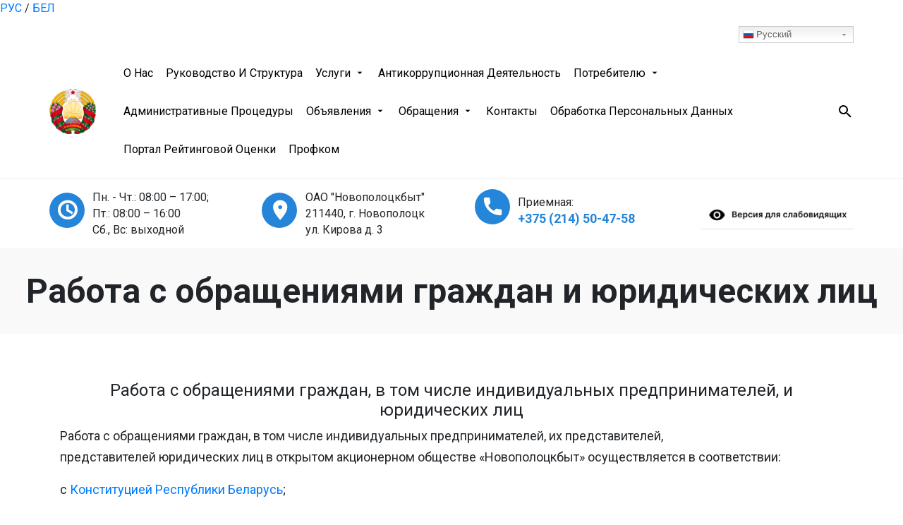

--- FILE ---
content_type: text/html; charset=UTF-8
request_url: https://nbyt.by/content/appeals
body_size: 62333
content:

<!DOCTYPE html>
<html lang="ru" dir="ltr" prefix="content: http://purl.org/rss/1.0/modules/content/  dc: http://purl.org/dc/terms/  foaf: http://xmlns.com/foaf/0.1/  og: http://ogp.me/ns#  rdfs: http://www.w3.org/2000/01/rdf-schema#  schema: http://schema.org/  sioc: http://rdfs.org/sioc/ns#  sioct: http://rdfs.org/sioc/types#  skos: http://www.w3.org/2004/02/skos/core#  xsd: http://www.w3.org/2001/XMLSchema# ">
  <head>
  <div class="lang"><a href="/">РУС</a> / <a href="/">БЕЛ</a></div>
    <meta charset="utf-8" />
<meta name="title" content="Работа с обращениями граждан и юридических лиц | Новополоцкбыт, дом быта в Новополоцке, парикмахерские ритуальные услуги" />
<link rel="canonical" href="https://nbyt.by/content/appeals" />
<meta name="MobileOptimized" content="width" />
<meta name="HandheldFriendly" content="true" />
<meta name="viewport" content="width=device-width, initial-scale=1.0" />
<link rel="shortcut icon" href="/themes/custom/netsoft/favicon.ico" type="image/vnd.microsoft.icon" />
<link rel="revision" href="/content/appeals" />

    <title>Работа с обращениями граждан и юридических лиц | Новополоцкбыт, дом быта в Новополоцке, парикмахерские ритуальные услуги</title>
    <link rel="stylesheet" href="/files/css/css_l-EFS2qS8Tl3WFEVs7NjzClYu4i0vf7LyVHk-IIk_rw.css?sm97h9" media="all" />
<link rel="stylesheet" href="/files/css/css_2JaYlgU4lkANEqf_rTN8Ixwjss_Vr9e59k2dArOmkgE.css?sm97h9" media="all" />
<link rel="stylesheet" href="//fonts.googleapis.com/css?family=Roboto:400,400i,700,700i&amp;subset=cyrillic" media="all" />
<link rel="stylesheet" href="/files/css/css_v05t-k71zDwxMdTA4D-2e2ETuHsq_5a49UTTpFvnmdY.css?sm97h9" media="all" />

    
<!--[if lte IE 8]>
<script src="/files/js/js_VtafjXmRvoUgAzqzYTA3Wrjkx9wcWhjP0G4ZnnqRamA.js"></script>
<![endif]-->

    <link rel="preload" href="/libraries/slick-carousel/slick/fonts/slick.woff" as="font" crossorigin>
    <script src="//api-maps.yandex.ru/2.1/?lang=ru_RU" type="text/javascript"></script>
  </head>
  <body>

    
      <div class="dialog-off-canvas-main-canvas" data-off-canvas-main-canvas>
      
  
  


<div id="h-wrap" class="app not-front log-guest ">
  
<header role="banner" class="header">
  <div class="header-wrapper-top">
    <div class="header-container">
      <div class="header__translate">
              <div class="region-topper">
              
<div class="block-gtranslate">
      
        

    <div class="block-gtranslate__content">
              
<div class="gtranslate">
<script type="text/javascript">
/* <![CDATA[ */
eval(unescape("eval%28function%28p%2Ca%2Cc%2Ck%2Ce%2Cr%29%7Be%3Dfunction%28c%29%7Breturn%28c%3Ca%3F%27%27%3Ae%28parseInt%28c/a%29%29%29+%28%28c%3Dc%25a%29%3E35%3FString.fromCharCode%28c+29%29%3Ac.toString%2836%29%29%7D%3Bif%28%21%27%27.replace%28/%5E/%2CString%29%29%7Bwhile%28c--%29r%5Be%28c%29%5D%3Dk%5Bc%5D%7C%7Ce%28c%29%3Bk%3D%5Bfunction%28e%29%7Breturn%20r%5Be%5D%7D%5D%3Be%3Dfunction%28%29%7Breturn%27%5C%5Cw+%27%7D%3Bc%3D1%7D%3Bwhile%28c--%29if%28k%5Bc%5D%29p%3Dp.replace%28new%20RegExp%28%27%5C%5Cb%27+e%28c%29+%27%5C%5Cb%27%2C%27g%27%29%2Ck%5Bc%5D%29%3Breturn%20p%7D%28%276%207%28a%2Cb%29%7Bn%7B4%282.9%29%7B3%20c%3D2.9%28%22o%22%29%3Bc.p%28b%2Cf%2Cf%29%3Ba.q%28c%29%7Dg%7B3%20c%3D2.r%28%29%3Ba.s%28%5C%27t%5C%27+b%2Cc%29%7D%7Du%28e%29%7B%7D%7D6%20h%28a%29%7B4%28a.8%29a%3Da.8%3B4%28a%3D%3D%5C%27%5C%27%29v%3B3%20b%3Da.w%28%5C%27%7C%5C%27%29%5B1%5D%3B3%20c%3B3%20d%3D2.x%28%5C%27y%5C%27%29%3Bz%283%20i%3D0%3Bi%3Cd.5%3Bi++%294%28d%5Bi%5D.A%3D%3D%5C%27B-C-D%5C%27%29c%3Dd%5Bi%5D%3B4%282.j%28%5C%27k%5C%27%29%3D%3DE%7C%7C2.j%28%5C%27k%5C%27%29.l.5%3D%3D0%7C%7Cc.5%3D%3D0%7C%7Cc.l.5%3D%3D0%29%7BF%286%28%29%7Bh%28a%29%7D%2CG%29%7Dg%7Bc.8%3Db%3B7%28c%2C%5C%27m%5C%27%29%3B7%28c%2C%5C%27m%5C%27%29%7D%7D%27%2C43%2C43%2C%27%7C%7Cdocument%7Cvar%7Cif%7Clength%7Cfunction%7CGTranslateFireEvent%7Cvalue%7CcreateEvent%7C%7C%7C%7C%7C%7Ctrue%7Celse%7CdoGTranslate%7C%7CgetElementById%7Cgoogle_translate_element2%7CinnerHTML%7Cchange%7Ctry%7CHTMLEvents%7CinitEvent%7CdispatchEvent%7CcreateEventObject%7CfireEvent%7Con%7Ccatch%7Creturn%7Csplit%7CgetElementsByTagName%7Cselect%7Cfor%7CclassName%7Cgoog%7Cte%7Ccombo%7Cnull%7CsetTimeout%7C500%27.split%28%27%7C%27%29%2C0%2C%7B%7D%29%29"))
/* ]]> */
</script><style type="text/css">
<!--
#goog-gt-tt {display:none !important;}

.goog-te-banner-frame {display:none !important;}

.goog-te-menu-value:hover {text-decoration:none !important;}

body {top:0 !important;}

#google_translate_element2 {display:none!important;}
-->
</style><div id="google_translate_element2"></div>
<script type="text/javascript">function googleTranslateElementInit2() {new google.translate.TranslateElement({pageLanguage: 'ru', autoDisplay: false}, 'google_translate_element2');}</script>
<script type="text/javascript" src="//translate.google.com/translate_a/element.js?cb=googleTranslateElementInit2"></script><div class="switcher notranslate"><div class="selected"><a href="#" onclick="return false;"><span class="gflag" style="background-position:-500px -200px"><img src="/modules/contrib/gtranslate/gtranslate-files/blank.png" height="16" width="16" alt="Русский" /></span>Русский</a></div><div class="option"><a href="#" onclick="doGTranslate('ru|ru');jQuery(this).parent().parent().find('div.selected a').html(jQuery(this).html());return false;" title="Русский" class="nturl  selected"><span class="gflag" style="background-position:-500px -200px;"><img src="/modules/contrib/gtranslate/gtranslate-files/blank.png" height="16" width="16" alt="Русский" /></span>Русский</a><a href="#" onclick="doGTranslate('ru|en');jQuery(this).parent().parent().find('div.selected a').html(jQuery(this).html());return false;" title="English" class="nturl "><span class="gflag" style="background-position:-0px -0px;"><img src="/modules/contrib/gtranslate/gtranslate-files/blank.png" height="16" width="16" alt="English" /></span>English</a><a href="#" onclick="doGTranslate('ru|de');jQuery(this).parent().parent().find('div.selected a').html(jQuery(this).html());return false;" title="German" class="nturl "><span class="gflag" style="background-position:-300px -100px;"><img src="/modules/contrib/gtranslate/gtranslate-files/blank.png" height="16" width="16" alt="German" /></span>German</a><a href="#" onclick="doGTranslate('ru|be');jQuery(this).parent().parent().find('div.selected a').html(jQuery(this).html());return false;" title="Белорусский" class="nturl "><span class="gflag" style="background-position:-0px -600px;"><img src="/modules/contrib/gtranslate/gtranslate-files/blank.png" height="16" width="16" alt="Белорусский" /></span>Белорусский</a></div></div><style type="text/css">
			        span.gflag {font-size:16px;padding:1px 0;background-repeat:no-repeat;background-image:url(/modules/contrib/gtranslate/gtranslate-files/16.png);}
			        span.gflag img {border:0;margin-top:2px;}
			        .switcher {font-family:Arial;font-size:10pt;text-align:left;cursor:pointer;overflow:hidden;width:163px;line-height:16px;}
			        .switcher a {text-decoration:none;display:block;font-size:10pt;-webkit-box-sizing:content-box;-moz-box-sizing:content-box;box-sizing:content-box;border:none;}
			        .switcher a span.gflag {margin-right:3px;padding:0;display:block;float:left;}
			        .switcher .selected {background:#FFFFFF url(/modules/contrib/gtranslate/gtranslate-files/switcher.png) repeat-x;position:relative;z-index:9999;}
			        .switcher .selected a {border:1px solid #CCCCCC;background:url(/modules/contrib/gtranslate/gtranslate-files/arrow_down.png) 146px center no-repeat;color:#666666;padding:3px 5px;width:151px;}
			        .switcher .selected a:hover {background:#F0F0F0 url(/modules/contrib/gtranslate/gtranslate-files/arrow_down.png) 146px center no-repeat;}
			        .switcher .option {position:relative;z-index:9998;border-left:1px solid #CCCCCC;border-right:1px solid #CCCCCC;border-bottom:1px solid #CCCCCC;background-color:#EEEEEE;display:none;width:161px;-webkit-box-sizing:content-box;-moz-box-sizing:content-box;box-sizing:content-box;}
			        .switcher .option a {color:#000;padding:3px 5px;}
			        .switcher .option a:hover {background:#FFC;}
			        .switcher .option a.selected {background:#FFC;}
			        #selected_lang_name {float: none;}
			        .l_name {float: none !important;margin: 0;}
			    </style>
</div>
          </div>
  </div>

          </div>
  
      </div>
      <div class="header__top">
                        
<div class="block-netsoft-branding">
      
        

    <div class="block-netsoft-branding__content">
        <div class="block-netsoft-branding__logo-wrap">
          <a href="/" title="Главная" rel="home" class="block-netsoft-branding__logo">
        <img src="/themes/custom/netsoft/logo.png" alt="Главная" class="block-netsoft-branding__logo-main" />
      </a>
      </div>

  
    </div>
  </div>

  

<nav aria-labelledby="block-netsoft-main-menu-title" class="block-netsoft-main-menu">

  
  <h2 class="visually-hidden block-netsoft-main-menu__title" id="block-netsoft-main-menu-title">
          Основная навигация
      </h2>
  

      <div class="menu-ns-wrap">
  <a href="#menu-ns" class="mobile-menu-link active"><span></span></a>
  <div id="menu-ns" class="netsoft-nav">
    
    

                    
                                  <ul class="netsoft-nav__menu">
                                        <li class="netsoft-nav__menu-item">
                <a href="/about" class="netsoft-nav__menu-item-link" data-drupal-link-system-path="node/25">О нас</a>
                              </li>
                                        <li class="netsoft-nav__menu-item">
                <a href="/content/rukovodstvo" class="netsoft-nav__menu-item-link" data-drupal-link-system-path="node/27">Руководство и структура</a>
                              </li>
                                        <li class="netsoft-nav__menu-item has-subnav-expanded dropdown">
                <a href="/services" class="netsoft-nav__menu-item-link" data-drupal-link-system-path="taxonomy/term/2">Услуги</a>
                                  <span class="has-subnav"></span>
                                                <ul class="dropdown-menu netsoft-nav__submenu">
                                        <li class="netsoft-nav__submenu-item">
                <a href="/content/vapmva" class="netsoft-nav__submenu-item-link" data-drupal-link-system-path="node/38">Швейная мастерская</a>
                              </li>
                                        <li class="netsoft-nav__submenu-item">
                <a href="/section/remont-obuvi" class="netsoft-nav__submenu-item-link" data-drupal-link-system-path="node/39">Ремонт обуви</a>
                              </li>
                                        <li class="netsoft-nav__submenu-item">
                <a href="/section/parikmaherskaya" class="netsoft-nav__submenu-item-link" data-drupal-link-system-path="node/37">Парикмахерские услуги</a>
                              </li>
                                        <li class="netsoft-nav__submenu-item">
                <a href="/section/himchistka" class="netsoft-nav__submenu-item-link" data-drupal-link-system-path="node/40">Стирка и химчистка</a>
                              </li>
                                        <li class="netsoft-nav__submenu-item">
                <a href="/section/foto" class="netsoft-nav__submenu-item-link" data-drupal-link-system-path="node/41">Фотоуслуги</a>
                              </li>
                                        <li class="netsoft-nav__submenu-item">
                <a href="/section/ritualnye-uslugi" class="netsoft-nav__submenu-item-link" data-drupal-link-system-path="node/42">Ритуальные услуги</a>
                              </li>
                                        <li class="netsoft-nav__submenu-item">
                <a href="/uslugi/uslugi-prokata" class="netsoft-nav__submenu-item-link" data-drupal-link-system-path="node/43">Услуги проката</a>
                              </li>
                                        <li class="netsoft-nav__submenu-item">
                <a href="/content/priemnye-punkty" class="netsoft-nav__submenu-item-link" data-drupal-link-system-path="node/44">Приемные пункты и ритуальные магазины</a>
                              </li>
                      </ul>
                  
                              </li>
                                        <li class="netsoft-nav__menu-item">
                <a href="/content/antikorrupcionnaya-deyatelnost" class="netsoft-nav__menu-item-link" data-drupal-link-system-path="node/28">Антикоррупционная деятельность</a>
                              </li>
                                        <li class="netsoft-nav__menu-item has-subnav-expanded dropdown">
                <a href="/" class="netsoft-nav__menu-item-link" data-drupal-link-system-path="&lt;front&gt;">Потребителю</a>
                                  <span class="has-subnav"></span>
                                                <ul class="dropdown-menu netsoft-nav__submenu">
                                        <li class="netsoft-nav__submenu-item">
                <a href="/content/preyskuranty-cen-na-uslugi-i-tovary" class="netsoft-nav__submenu-item-link" data-drupal-link-system-path="node/45">Прейскуранты цен</a>
                              </li>
                                        <li class="netsoft-nav__submenu-item">
                <a href="/content/zakonodatelstvo" class="netsoft-nav__submenu-item-link" data-drupal-link-system-path="node/47">Законодательство</a>
                              </li>
                                        <li class="netsoft-nav__submenu-item">
                <a href="/content/katalogi-produkcii" class="netsoft-nav__submenu-item-link" data-drupal-link-system-path="node/46">Каталоги продукции</a>
                              </li>
                                        <li class="netsoft-nav__submenu-item">
                <a href="/content/rynok-disna" class="netsoft-nav__submenu-item-link" data-drupal-link-system-path="node/52">Рынок &quot;Дисна&quot;</a>
                              </li>
                                        <li class="netsoft-nav__submenu-item">
                <a href="/content/set-magazinov-limon" class="netsoft-nav__submenu-item-link" data-drupal-link-system-path="node/53">Сеть магазинов &quot;Лимон&quot;</a>
                              </li>
                      </ul>
                  
                              </li>
                                        <li class="netsoft-nav__menu-item">
                <a href="/content/administrativnye-procedury" class="netsoft-nav__menu-item-link" data-drupal-link-system-path="node/32">Административные процедуры</a>
                              </li>
                                        <li class="netsoft-nav__menu-item has-subnav-expanded dropdown">
                <a href="/content/k-svedeniyu-akcionerov" class="netsoft-nav__menu-item-link" data-drupal-link-system-path="node/33">Объявления</a>
                                  <span class="has-subnav"></span>
                                                <ul class="dropdown-menu netsoft-nav__submenu">
                                        <li class="netsoft-nav__submenu-item">
                <a href="/content/k-svedeniyu-akcionerov" class="netsoft-nav__submenu-item-link" data-drupal-link-system-path="node/33">К сведению акционеров</a>
                              </li>
                                        <li class="netsoft-nav__submenu-item">
                <a href="/content/vikansii" class="netsoft-nav__submenu-item-link" data-drupal-link-system-path="node/34">Вакансии</a>
                              </li>
                                        <li class="netsoft-nav__submenu-item">
                <a href="/content/arenda-i-prodazha" class="netsoft-nav__submenu-item-link" data-drupal-link-system-path="node/35">Аренда и продажа</a>
                              </li>
                      </ul>
                  
                              </li>
                                        <li class="netsoft-nav__menu-item has-subnav-expanded netsoft-nav__menu-item--active-trail dropdown">
                <a href="/content/appeals" class="netsoft-nav__menu-item-link is-active" data-drupal-link-system-path="node/29">Обращения</a>
                                  <span class="has-subnav"></span>
                                                <ul class="dropdown-menu netsoft-nav__submenu">
                                        <li class="netsoft-nav__submenu-item">
                <a href="/content/lichnyy-priem" class="netsoft-nav__submenu-item-link" data-drupal-link-system-path="node/30">Личный прием</a>
                              </li>
                                        <li class="netsoft-nav__submenu-item">
                <a href="/content/elektronnye-obrascheniya" class="netsoft-nav__submenu-item-link" data-drupal-link-system-path="node/31">Электронные обращения</a>
                              </li>
                      </ul>
                  
                              </li>
                                        <li class="netsoft-nav__menu-item">
                <a href="/contact" class="netsoft-nav__menu-item-link" data-drupal-link-system-path="node/36">Контакты</a>
                              </li>
                                        <li class="netsoft-nav__menu-item">
                <a href="/content/politika-v-otnoshenii-obrabotki-personalnykh-dannykh" class="netsoft-nav__menu-item-link" data-drupal-link-system-path="node/49">Обработка персональных данных</a>
                              </li>
                                        <li class="netsoft-nav__menu-item">
                <a href="/content/portal-reytingovoy-ocenki" class="netsoft-nav__menu-item-link" data-drupal-link-system-path="node/50">Портал рейтинговой оценки</a>
                              </li>
                                        <li class="netsoft-nav__menu-item">
                <a href="/content/profkom" class="netsoft-nav__menu-item-link" data-drupal-link-system-path="node/51">Профком</a>
                              </li>
                      </ul>
                  

    
  </div>
</div>

  
</nav>
<div class="search-header hidden-600">
  <a href="#">
    <svg style="width:24px;height:24px" viewBox="0 0 24 24">
    <path fill="#000000" d="M9.5,3A6.5,6.5 0 0,1 16,9.5C16,11.11 15.41,12.59 14.44,13.73L14.71,14H15.5L20.5,19L19,20.5L14,15.5V14.71L13.73,14.44C12.59,15.41 11.11,16 9.5,16A6.5,6.5 0 0,1 3,9.5A6.5,6.5 0 0,1 9.5,3M9.5,5C7,5 5,7 5,9.5C5,12 7,14 9.5,14C12,14 14,12 14,9.5C14,7 12,5 9.5,5Z" />
</svg>
  </a>
</div>

<div class="search-active netsoft-search clearfix">
  <a href="#" class="close-search"><span>Закрыть</span>×</a>
  <div class="search">
          <form action="/search/node" method="get" id="search-block-form" accept-charset="UTF-8" class="form-search-block-form">
  <div class="form-search-block-form__keys js-form-item js-form-type-search js-form-item-keys form-item form-item-keys form-type-search form-item--no-label">
      <label for="edit-keys" class="form-item__label visually-hidden">Поиск</label>
        <input title="Введите ключевые слова для поиска." placeholder="Поиск" data-drupal-selector="edit-keys" type="search" id="edit-keys" name="keys" value="" size="15" maxlength="128" class="form-search form-control form-item__input" />

        </div>
<div data-drupal-selector="edit-actions" class="form-actions js-form-wrapper form-container" id="edit-actions"><input class="searchForm-submit fa button js-form-submit form-submit form-item__input" data-drupal-selector="edit-submit" type="submit" id="edit-submit" value="Поиск" />
</div>

</form>

      </div>
</div>


        
              </div>
    </div>
  </div>
    <div class="header-wrapper-bottom">
    <div class="header-container">
      <div class="header__bottom">
                    
<div class="block-headercontactinformation">
      
        

    <div class="block-content-basic-full block-headercontactinformation__content">
              
            <div class="field field--name-body field--type-text-with-summary field--label-hidden field__item"><div class="contact-top">
  <div class="contact-top__inner">
    <div class="contact-top__item contact-top--with-icon">

       <div class="contact-top__value contact-top--iclock">
         <div class="contact-top__value--text">
            Пн. - Чт.: 08:00 – 17:00;<br />
            Пт.: 08:00 – 16:00<br />
            Сб., Вс: выходной
         </div>
       </div>

       <div class="contact-top__value contact-top--imap">
         <div class="contact-top__value--text">
            ОАО "Новополоцкбыт"<br />
            211440, г. Новополоцк<br />
            ул. Кирова д. 3
         </div>
       </div>

       <div class="contact-top__value contact-top--iphone">
         <div class="contact-top__value--text">Приемная:<br /><span><a href="tel:+375214504758 ">+375 (214) 50-47-58</a></span><br /></div>
       </div>

    </div>
  </div>
</div></div>
      
          </div>
  </div>

<div class="visually-impaired-module-special block-visuallyimpairedblock" data-drupal-selector="visually-impaired-module-special">
      
        

    <div class="block-visuallyimpairedblock__content">
              <form action="/content/appeals" method="post" id="visually-impaired-module-special" accept-charset="UTF-8" class="form-visually-impaired-module-special">
  <input itemprop="copy" data-drupal-selector="edit-visually-impaired-block" type="submit" id="edit-visually-impaired-block" name="op" value="" class="button js-form-submit form-submit form-item__input" />
<input autocomplete="off" data-drupal-selector="form-rc6rt67tdavf-txqljxiag-auahem1t5q6gh8zqacfo" type="hidden" name="form_build_id" value="form-Rc6rt67tDavF-tXQLjXiag_AUaHEm1t5q6gH8ZQaCfo" class="form-control form-item__input" />
<input data-drupal-selector="edit-visually-impaired-module-special" type="hidden" name="form_id" value="visually_impaired_module_special" class="form-control form-item__input" />

</form>

          </div>
  </div>

      

      </div>
    </div>
  </div>

</header>


<div class="header-mobile">
  <div class="header-mobile__inner">
    
<div class="block-system-branding-block">
      
        

    <div class="block-system-branding-block__content">
        <div class="block-system-branding-block__logo-wrap">
          <a href="/" title="Главная" rel="home" class="block-system-branding-block__logo">
        <img src="/themes/custom/netsoft/logo.png" alt="Главная" class="block-system-branding-block__logo-main" />
      </a>
      </div>

  
    </div>
  </div>


    <div class="header-mobile__right">
      <div class="header-mobile__menu-button mobile-menu-toggle"></div>
    </div>
  </div>

  <div class="header-mobile__content">

        
  

<nav aria-labelledby="-title" class="block-mobile">

  
  <h2 class="visually-hidden block-mobile__title" id="-title">
          
      </h2>
  

      

    
              <ul class="block-mobile__menu">
                            <li class="block-mobile__menu-item">
            <a href="/" class="block-mobile__menu-item-link" data-drupal-link-system-path="&lt;front&gt;">Главная</a>
                      </li>
                            <li class="block-mobile__menu-item">
            <a href="/about" class="block-mobile__menu-item-link" data-drupal-link-system-path="node/25">О нас</a>
                      </li>
                            <li class="block-mobile__menu-item">
            <a href="/content/rukovodstvo" class="block-mobile__menu-item-link" data-drupal-link-system-path="node/27">Руководство и структура</a>
                      </li>
                            <li class="block-mobile__menu-item">
            <a href="/services" class="block-mobile__menu-item-link" data-drupal-link-system-path="taxonomy/term/2">Услуги</a>
                      </li>
                            <li class="block-mobile__menu-item">
            <a href="/content/administrativnye-procedury" class="block-mobile__menu-item-link" data-drupal-link-system-path="node/32">Административные процедуры</a>
                      </li>
                            <li class="block-mobile__menu-item">
            <a href="/content/k-svedeniyu-akcionerov" class="block-mobile__menu-item-link" data-drupal-link-system-path="node/33">К сведению акционеров</a>
                      </li>
                            <li class="block-mobile__menu-item">
            <a href="/content/arenda-i-prodazha" class="block-mobile__menu-item-link" data-drupal-link-system-path="node/35">Аренда и продажа</a>
                      </li>
                            <li class="block-mobile__menu-item">
            <a href="/content/lichnyy-priem" class="block-mobile__menu-item-link" data-drupal-link-system-path="node/30">Личный прием</a>
                      </li>
                            <li class="block-mobile__menu-item">
            <a href="/content/elektronnye-obrascheniya" class="block-mobile__menu-item-link" data-drupal-link-system-path="node/31">Электронные обращения</a>
                      </li>
                            <li class="block-mobile__menu-item">
            <a href="/contact" class="block-mobile__menu-item-link" data-drupal-link-system-path="node/36">Контакты</a>
                      </li>
              </ul>
      


  
</nav>

    
<div class="block-netsoft-social-block">
      
        

    <div class="block-netsoft-social-block__content">
                <div class="col-social">
    <p class="social-media">
              <a href="#" class="facebook" target="_blank"><i
                  class="fab fa-facebook-f"></i></a>
                    <a href="#" class="instagram" target="_blank"><i
                  class="fab fa-instagram"></i></a>
                          <a href="#" class="vk" target="_blank"><i class="fab fa-vk"></i></a>
          </p>
  </div>

          </div>
  </div>

  </div>
</div>
 




   <main class="main-layout main-layout--no-sidebars app__content">
    
          <div class="region-content">
              


<div class="block-netsoft-page-title">

  
    

  <div class="block-netsoft-page-title__content">
          
  <h1><span property="schema:name">Работа с обращениями граждан и юридических лиц</span>
</h1>


      </div>

</div>


<div class="block-netsoft-content">
      
        

    <div class="block-netsoft-content__content">
              <article data-history-node-id="29" role="article" about="/content/appeals" typeof="schema:WebPage" class="node-page-full">
  
    <span property="schema:name" content="Работа с обращениями граждан и юридических лиц" class="hidden"></span>


  
    
    <div class="node-page-full__content">
              
      <div class="field field--name-field-paragraphs field--type-entity-reference-revisions field--label-hidden field-ns field__items">
              








  
 
 
<section  id="paragraph-text-302" class="wrapper-text">
  <div class="paragraph clearfix paragraph--type--text paragraph--view-mode--default">
    <div  data-id="paragraph-text-302" class="text ns-section">
      <div  class="content-wrapper paragraph__mycolumn">
         <div class="content container">                      
            <div class="field field--name-field-body field--type-text-long field--label-hidden field__item"><h4 class="text-align-center">Работа с обращениями граждан, в том числе индивидуальных предпринимателей, и юридических лиц</h4>

<p>Работа с обращениями граждан, в том числе индивидуальных предпринимателей, их представителей, представителей юридических лиц в открытом акционерном обществе «Новополоцкбыт» осуществляется в соответствии:</p>

<p>с <a href="http://pravo.by/main.aspx?guid=6351">Конституцией Республики Беларусь</a>;</p>

<p>с Законом Республики Беларусь от 18 июля 2011 года <a href="http://etalonline.by/?type=text&amp;regnum=H11100300#load_text_none_1_">«Об обращениях граждан и юридических лиц»</a>;</p>

<p>с Указом Президента Республики Беларусь от 15 октября 2007 г. № 498 <a href="http://etalonline.by/?type=text&amp;regnum=P30700498#load_text_none_1_">«О дополнительных мерах по работе с обращениями граждан и юридических лиц»</a>;</p>

<p>с Директивой Президента Республики Беларусь от 27 декабря 2006 г. № 2 <a href="http://etalonline.by/?type=text&amp;regnum=p00600002#load_text_none_1_">«О дебюрократизации государственного аппарата и повышении качества обеспечения жизнедеятельности населения»</a>; </p>

<p>с Постановлением Совета Министров Республики Беларусь от 16.03.2005 № 285 <a href="http://etalonline.by/?type=text&amp;regnum=C20500285#load_text_none_1_">«О некоторых вопросах организации работы с книгой замечаний и предложений и внесении изменений и дополнения в некоторые постановления Совета Министров Республики Беларусь»</a></p>

<p>Обратиться в ОАО «Новополоцкбыт» можно:</p>

<p>1. подав письменное обращение:</p>

<p>- по почте по адресу: 211440 г.Новополоцк, ул.Кирова, 3;</p>

<p>- нарочным (курьером) в ОАО «Новополоцкбыт» по адресу: 211440 г.Новополоцк, ул.Кирова, 3 , 4 этаж, кабинет приемная;</p>

<p>2. в ходе личного приема директора, главного инженера по средам с 8.00 до 14.00 (обед с 12.00 до 12.48) в кабинете директора, главного инженера;</p>

<p>3. путем внесения замечаний и (или) предложений в книгу замечаний и предложений;</p>

<p>4. подав электронное обращение (сайт nbyt.by, раздел «Работа с обращениями граждан и юридических лиц» - «Электронные обращения граждан» либо «Электронные обращения юридических лиц и индивидуальных предпринимателей»)</p>

<p><a name="a35" id="a35"></a><a name="a2" id="a2"></a>Обращения излагаются на белорусском или русском языке.</p>

<p><a name="a4" id="a4"></a>Письменные обращения граждан, кроме обращений, внесенных в книгу замечаний и предложений,  должны содержать:</p>

<p><a name="a74" id="a74"></a>- наименование и (или) адрес организации либо должность лица, которым направляется обращение;</p>

<p>- фамилию, собственное имя, отчество (если таковое имеется) либо инициалы гражданина, адрес его места жительства (места пребывания);</p>

<p><a name="a101" id="a101"></a>- изложение сути обращения;</p>

<p>- личную подпись гражданина (граждан).</p>

<p><a name="a116" id="a116"></a>Письменные обращения юридических лиц должны содержать:</p>

<p><a name="a75" id="a75"></a>- наименование и (или) адрес организации либо должность лица, которым направляется обращение;</p>

<p>- полное наименование юридического лица и его место нахождения;</p>

<p>- изложение сути обращения;</p>

<p><a name="a152" id="a152"></a>- фамилию, собственное имя, отчество (если таковое имеется) либо инициалы руководителя или лица, уполномоченного в установленном порядке подписывать обращения;</p>

<p>- личную подпись руководителя или лица, уполномоченного в установленном порядке подписывать обращения, заверенную печатью юридического лица.</p>

<p><a name="a112" id="a112"></a>Замечания и (или) предложения вносятся в книгу замечаний и предложений в соответствии с формой книги замечаний и предложений, установленной Советом Министров Республики Беларусь.</p>

<p><a name="a51" id="a51"></a>Текст обращения должен поддаваться прочтению. Рукописные обращения должны быть написаны четким, разборчивым почерком. Не допускается употребление в обращениях нецензурных либо оскорбительных слов или выражений.</p>

<p><a name="a48" id="a48"></a>К письменным обращениям, подаваемым представителями заявителей, прилагаются документы, подтверждающие их полномочия.</p>

<p>В обращениях должна содержаться информация о результатах их предыдущего рассмотрения с приложением (при наличии) подтверждающих эту информацию документов.</p>

<p><a name="a36" id="a36"></a>Обращения, поданные в установленном порядке, подлежат обязательному приему и регистрации. Отказ в приеме обращений не допускается.</p>

<p>При подаче заявителем нескольких идентичных обращений или обращений, содержащих уточняющие (дополняющие) документы и (или) сведения, до направления ответа (уведомления) на первоначальное обращение на такие обращения может направляться общий ответ (уведомление) в сроки, установленные Законом Республики Беларусь от 18 июля 2011 года <a href="http://etalonline.by/?type=text&amp;regnum=H11100300#load_text_none_1_">«Об обращениях граждан и юридических лиц»</a> для рассмотрения первоначально поступившего обращения. В этом случае указанные обращения учитываются как одно обращение.</p>

<p><a name="a65" id="a65"></a><a name="a37" id="a37"></a>Письменные обращения считаются рассмотренными по существу, если рассмотрены все изложенные в них вопросы, приняты надлежащие меры по защите, обеспечению реализации, восстановлению прав, свобод и (или) законных интересов заявителей и им направлены письменные ответы.</p>

<p>В ответах на письменные обращения о предоставлении информации, опубликованной в официальных периодических печатных изданиях, других средствах массовой информации либо размещенной в открытом доступе на официальном сайте ОАО «Новополоцкбыт» в глобальной компьютерной сети Интернет или на других государственных информационных ресурсах глобальной компьютерной сети Интернет, сайтах иных организаций, вместо такой информации могут содержаться название, дата выхода и номер официального периодического печатного издания, другого средства массовой информации, в котором опубликована запрашиваемая информация, либо адрес сайта в глобальной компьютерной сети Интернет, на котором размещена запрашиваемая информация.</p>

<p><a name="a108" id="a108"></a>Письменные ответы могут не направляться заявителям, если для решения изложенных в обращениях вопросов совершены определенные действия (выполнены работы, оказаны услуги) в присутствии заявителей. Результаты рассмотрения указанных обращений по существу оформляются посредством совершения заявителями соответствующих записей на обращениях либо в книге замечаний и предложений, заверяемых подписями заявителей, или составления отдельного документа, подтверждающего совершение этих действий (выполнение работ, оказание услуг).</p>

<p><a name="a171" id="a171"></a>Устные обращения считаются рассмотренными по существу, если рассмотрены все изложенные в них вопросы, приняты надлежащие меры по защите, обеспечению реализации, восстановлению прав, свобод и (или) законных интересов заявителей и ответы объявлены заявителям в ходе личного приема, на котором изложены устные обращения.</p>

<p><a name="a13" id="a13"></a>При отсутствии в обращениях каких-либо рекомендаций, требований, ходатайств, сообщений о нарушении актов законодательства, недостатках в работе организаций либо при наличии в них только благодарности такие обращения принимаются к сведению и ответы на них не направляются.</p>

<p><a name="a11" id="a11"></a>Письменные обращения могут быть оставлены без рассмотрения по существу, если:</p>

<p><a name="a93" id="a93"></a>обращения не соответствуют требованиям, установленным Законом Республики Беларусь от 18 июля 2011 года <a href="http://etalonline.by/?type=text&amp;regnum=H11100300#load_text_none_1_">«Об обращениях граждан и юридических лиц»</a>;</p>

<p><a name="a142" id="a142"></a>обращения подлежат рассмотрению в соответствии с законодательством о конституционном судопроизводстве, гражданским, гражданским процессуальным, хозяйственным процессуальным, уголовно-процессуальным законодательством, законодательством, определяющим порядок административного процесса, законодательством об административных процедурах, обращения являются обращениями работника к нанимателю либо в соответствии с законодательными актами установлен иной порядок подачи и рассмотрения таких обращений;</p>

<p>обращения содержат вопросы, решение которых не относится к компетенции организации, в которую они поступили, в том числе если замечания и (или) предложения, внесенные в книгу замечаний и предложений, не относятся к деятельности этой организации, индивидуального предпринимателя, не касаются качества производимых (реализуемых) ими товаров, выполняемых работ, оказываемых услуг;</p>

<p><a name="a114" id="a114"></a>пропущен без уважительной причины срок подачи жалобы;</p>

<p><a name="a144" id="a144"></a>заявителем подано повторное обращение, в том числе внесенное в книгу замечаний и предложений, и в нем не содержатся новые обстоятельства, имеющие значение для рассмотрения обращения по существу;</p>

<p><a name="a102" id="a102"></a>с заявителем прекращена переписка по изложенным в обращении вопросам.</p>

<p><a name="a82" id="a82"></a>Устные обращения могут быть оставлены без рассмотрения по существу, если:</p>

<p>не предъявлены документы, удостоверяющие личность заявителей, их представителей, а также документы, подтверждающие полномочия представителей заявителей;</p>

<p>обращения содержат вопросы, решение которых не относится к компетенции организации, в которой проводится личный прием;</p>

<p>заявителю в ходе личного приема уже был дан исчерпывающий ответ на интересующие его вопросы либо переписка с этим заявителем по таким вопросам была прекращена;</p>

<p>заявитель в ходе личного приема допускает употребление нецензурных либо оскорбительных слов или выражений.</p>

<p><a name="a151" id="a151"></a>Решение об оставлении письменного обращения без рассмотрения по существу принимают руководитель организации, индивидуальный предприниматель, к которым поступило обращение, или уполномоченное ими должностное лицо.</p>

<p><a name="a147" id="a147"></a>При оставлении письменного обращения без рассмотрения по существу заявитель в течение пяти рабочих дней письменно уведомляется об оставлении обращения без рассмотрения по существу с указанием причин принятия такого решения и ему возвращаются оригиналы документов, приложенных к обращению.</p>

<p><a name="a38" id="a38"></a>Заявитель имеет право отозвать свое обращение до рассмотрения его по существу путем подачи соответствующего письменного заявления. В случае отзыва заявителем своего обращения организация, индивидуальный предприниматель прекращают рассмотрение этого обращения по существу и возвращают заявителю оригиналы документов, приложенных к обращению.</p>

<p><a name="a39" id="a39"></a>Срок рассмотрения обращений, направленных для рассмотрения, исчисляется со дня, следующего за днем регистрации обращений в этих организациях.</p>

<p>Если последний день срока рассмотрения обращений приходится на нерабочий день, то днем истечения срока считается первый следующий за ним рабочий день.</p>

<p><a name="a52" id="a52"></a>Письменные обращения должны быть рассмотрены не позднее пятнадцати дней, а обращения, требующие дополнительного изучения и проверки, - не позднее одного месяца, если иной срок не установлен законодательными актами.</p>

<p><a name="a160" id="a160"></a>В случае, если для решения изложенных в обращениях вопросов необходимы совершение определенных действий (выполнение работ, оказание услуг), получение информации из иностранного государства в сроки, превышающие месячный срок, заявителям в срок не позднее одного месяца со дня, следующего за днем поступления обращений, направляется письменное уведомление о причинах превышения месячного срока и сроках совершения таких действий (выполнения работ, оказания услуг) или сроках рассмотрения обращений по существу.</p>

<p><a name="a132" id="a132"></a>Письменные ответы (уведомления) на письменные обращения излагаются на языке обращения. Письменные ответы должны быть обоснованными и мотивированными (при необходимости - со ссылками на нормы актов законодательства), содержать конкретные формулировки, опровергающие или подтверждающие доводы заявителей.</p>

<p>В письменных ответах на жалобы в отношении действий (бездействия) Общества и его работников должны содержаться анализ и оценка указанных действий (бездействия), информация о принятых мерах в случае признания жалоб обоснованными.</p>

<p>В случае, если в письменных ответах на письменные обращения содержатся решения о полном или частичном отказе в удовлетворении обращений, в таких ответах указывается порядок их обжалования.</p>

<p><a name="a177" id="a177"></a>Письменные ответы (уведомления) на письменные обращения подписываются руководителем Общества или уполномоченными им должностными лицами.</p>

<p><a name="a40" id="a40"></a>Обращения рассматриваются без взимания платы.</p>

<p><a name="a143" id="a143"></a><a name="a19" id="a19"></a>Обжалование ответов на обращения</p>

<p><a name="a83" id="a83"></a>Ответ на обращение или решение об оставлении обращения без рассмотрения по существу могут быть обжалованы в вышестоящую организацию.</p>

<p><a name="a110" id="a110"></a>Ответ на обращение или решение об оставлении обращения без рассмотрения по существу после обжалования в вышестоящую организацию могут быть обжалованы в суд в порядке, установленном законодательством.</p>

<p>Особенности рассмотрения отдельных видов обращений (повторны, коллективных, анонимных, замечаний и (или) предложений, внесенных в книгу замечаний и предложений, электронных) установлены главой 3 Закона Республики Беларусь от 18 июля 2011 года <a href="http://etalonline.by/?type=text&amp;regnum=H11100300#load_text_none_1_">«Об обращениях граждан и юридических лиц»</a></p>

<p>Вышестоящий государственный орган</p>

<p>Отдел торговли и услуг Новополоцкого городского исполнительного комитета</p>

<p>г. Новополоцк, ул. Молодёжная, 74</p>

<p>Начальник - Свинцицкая Людмила Витальевна</p>

<p>тел. 50-32-22</p>

<p>Режим работы Новополоцкого городского исполнительного комитета:</p>

<p>понедельник-пятница с 8.00 до 17.00, обеденный перерыв с 13.00 до 14.00.</p>

<p>Выходные дни: суббота, воскресенье</p>

<p>Телефон "горячей линии" – 8 (0214) 50-32-42.</p>
</div>
      
                     </div>       </div>
    </div>
  </div>
</section>

          </div>
  
          </div>

          <div class="node-page-full__links">
                  
              </div>
    
  </article>

          </div>
  </div>

          </div>
  
    
  </main>

  <footer class="footer">
   <div class="footer__content">
    <div class="footer-container black-color">
      <div class="footer-wrap">
          		        
<div class="wow fadeInUp block-moyakompaniya block-footer footer-col-4">

  
      <div class="h2 block-footer-title">
              &quot;Новополоцкбыт&quot;
          </div>
    

  <div class="block-moyakompaniya__content">
          
            <div class="field field--name-body field--type-text-with-summary field--label-hidden field__item"><p class="text-align-justify">Новополоцкбыт является ведущей сетью ремонтных мастерских и объектов бытового обслуживания в городе Новополоцке.</p>

<p class="text-align-justify">Мы предоставляем нашим клиентам широкий спектр услуг по выгодным ценам и гарантированной качественной работой!</p>
</div>
      
      </div>

</div>

<div class="wow fadeInUp block-nizhneemenyuuslugi block-footer footer-col-4">

  
      <div class="h2 block-footer-title">
              Услуги
          </div>
    

  <div class="block-nizhneemenyuuslugi__content">
          


              <ul class="block-nizhneemenyuuslugi__content">
                            <li class="menu-item">
            <a href="/content/vapmva" data-drupal-link-system-path="node/38">Швейное ателье</a>
                      </li>
                            <li class="menu-item">
            <a href="/section/remont-obuvi" data-drupal-link-system-path="node/39">Ремонт обуви</a>
                      </li>
                            <li class="menu-item">
            <a href="/section/parikmaherskaya" data-drupal-link-system-path="node/37">Парикмахерские</a>
                      </li>
                            <li class="menu-item">
            <a href="/section/foto" data-drupal-link-system-path="node/41">Фотоуслуги</a>
                      </li>
                            <li class="menu-item">
            <a href="/section/himchistka" data-drupal-link-system-path="node/40">Прачечная и Химчистка</a>
                      </li>
                            <li class="menu-item">
            <a href="/section/ritualnye-uslugi" data-drupal-link-system-path="node/42">Ритуальные услуги</a>
                      </li>
                            <li class="menu-item">
            <a href="/section/arenda">Аренда помещений</a>
                      </li>
                            <li class="menu-item">
            <a href="/contact" data-drupal-link-system-path="node/36">Обратная связь</a>
                      </li>
              </ul>
      


      </div>

</div>

<div class="wow fadeInUp block-nizhneemenyuinformaciya block-footer footer-col-4">

  
      <div class="h2 block-footer-title">
              Информация
          </div>
    

  <div class="block-nizhneemenyuinformaciya__content">
          


              <ul class="block-nizhneemenyuinformaciya__content">
                            <li class="menu-item">
            <a href="http://president.gov.by/" target="_blank">Сайт Президента Республики Беларусь</a>
                      </li>
                            <li class="menu-item">
            <a href="http://www.government.by/ru/" target="_blank">Сайт Совета Министров Республики Беларусь</a>
                      </li>
                            <li class="menu-item">
            <a href="https://mart.gov.by" target="_blank">Сайт Министерства антимонопольного регулирования и торговли Республики Беларусь</a>
                      </li>
                            <li class="menu-item">
            <a href="http://vitebsk-region.gov.by/ru/" target="_blank">Сайт Витебского областного исполнительного комитета</a>
                      </li>
                            <li class="menu-item">
            <a href="http://www.novopolotsk.gov.by/" target="_blank">Сайт Новополоцкого городского исполнительного комитета</a>
                      </li>
                            <li class="menu-item">
            <a href="http://www.pravo.by/" target="_blank">Национальный правовой портал</a>
                      </li>
                            <li class="menu-item">
            <a href="http://www.novopolotsk.by/content/view/3217/232/"> Единый день информирования</a>
                      </li>
                            <li class="menu-item">
            <a href="https://t.me/nplckod">Новополоцк. Официально. Достоверно. Официальный канал города Новополоцка</a>
                      </li>
                            <li class="menu-item">
            <a href="http://качество-услуг.бел/RatingPortal">Портал рейтинговой оценки качества оказания услуг организациями Республики Беларусь</a>
                      </li>
                            <li class="menu-item">
            <a href="https://t.me/sovrep">Совет Республики Национального собрания Республики Беларусь</a>
                      </li>
              </ul>
      


      </div>

</div>

<div class="wow fadeInUp block-kontakty block-footer footer-col-4">

  
      <div class="h2 block-footer-title">
              Контакты
          </div>
    

  <div class="block-kontakty__content">
          
            <div class="field field--name-body field--type-text-with-summary field--label-hidden field__item"><div class="footer-phone">
<div class="footer-phone--title upper bold">Телефоны:</div>
<div class="footer-phone--number isprite icon-phone"><a class="phone__link" href="tel:+375214504758" rel="nofollow">+375 (214) 50-47-58</a></div>
</div>
<div class="footer-email">
<div class="footer-email--title upper bold">E-mail:</div>
<div class="footer-email-adr isprite icon-mail"><a href="mailto:novopolotskbyt@yandex.by" rel="nofollow">novopolotskbyt@yandex.by</a></div>
</div>
<div class="footer-place">
<div class="footer-place--title upper bold">Местоположение:</div>
<div class="footer-place--adr isprite icon-map">211440, г. Новополоцк</div>
<div class="footer-place--adr isprite icon-map">улица Кирова д. 3</div>
</div></div>
      
      </div>

</div>

      

      </div>
    </div>
  </div> 
  <div class="footer-bottom">
    <div class="footer-bottom-container">
              <div class="footer-bottom__logo">
          <a href="/" title="Главная" rel="home">
            <img class="img-responsive footer-bottom__logo--img" alt="Главная" src="/themes/custom/netsoft/logo.png" />
            <span> - ОАО "Новополоцкбыт"</span>
          </a>

        </div>
      
        <div class="footer-bottom__developers">
          
<div class="block-netsoft-developers-block">
      
        

    <div class="block-netsoft-developers-block__content">
                <div class="footer-bottom-devs">
              <span class="dev-link"><a href="https://www.netsoft.by" target="_blank">Создание сайта</a></span>
        </div>

          </div>
  </div>

        </div>
    </div>
  </div>
</footer>
</div>

  </div>

    
    <script type="application/json" data-drupal-selector="drupal-settings-json">{"path":{"baseUrl":"\/","scriptPath":null,"pathPrefix":"","currentPath":"node\/29","currentPathIsAdmin":false,"isFront":false,"currentLanguage":"ru"},"pluralDelimiter":"\u0003","ajaxTrustedUrl":{"form_action_p_pvdeGsVG5zNF_XLGPTvYSKCf43t8qZYSwcfZl2uzM":true,"\/search\/node":true},"user":{"uid":0,"permissionsHash":"5e99edc4e491dda3a03998427b9387f96a5792c5eb420d841dfab0d7d296222d"}}</script>
<script src="/files/js/js__lfojTTvA3RnfrkBcm5VpiTC8smMWm8mM2acQJxGtxM.js"></script>

    <!-- Yandex.Metrika counter -->
<script type="text/javascript" >
   (function(m,e,t,r,i,k,a){m[i]=m[i]||function(){(m[i].a=m[i].a||[]).push(arguments)};
   m[i].l=1*new Date();
   for (var j = 0; j < document.scripts.length; j++) {if (document.scripts[j].src === r) { return; }}
   k=e.createElement(t),a=e.getElementsByTagName(t)[0],k.async=1,k.src=r,a.parentNode.insertBefore(k,a)})
   (window, document, "script", "https://mc.yandex.ru/metrika/tag.js", "ym");

   ym(98784286, "init", {
        clickmap:true,
        trackLinks:true,
        accurateTrackBounce:true,
        webvisor:true
   });
</script>
<noscript><div><img src="https://mc.yandex.ru/watch/98784286" style="position:absolute; left:-9999px;" alt="" /></div></noscript>
<!-- /Yandex.Metrika counter -->
  </body>
</html>


--- FILE ---
content_type: text/css
request_url: https://nbyt.by/files/css/css_2JaYlgU4lkANEqf_rTN8Ixwjss_Vr9e59k2dArOmkgE.css?sm97h9
body_size: 680851
content:
html{line-height:1.15;-webkit-text-size-adjust:100%}body{margin:0}main{display:block}h1{font-size:2em;margin:0.67em 0}hr{box-sizing:content-box;height:0;overflow:visible}pre{font-family:monospace,monospace;font-size:1em}a{background-color:transparent}abbr[title]{border-bottom:none;text-decoration:underline;-webkit-text-decoration:underline dotted;text-decoration:underline dotted}b,strong{font-weight:bolder}code,kbd,samp{font-family:monospace,monospace;font-size:1em}small{font-size:80%}sub,sup{font-size:75%;line-height:0;position:relative;vertical-align:baseline}sub{bottom:-0.25em}sup{top:-0.5em}img{border-style:none}button,input,optgroup,select,textarea{font-family:inherit;font-size:100%;line-height:1.15;margin:0}button,input{overflow:visible}button,select{text-transform:none}button,[type="button"],[type="reset"],[type="submit"]{-webkit-appearance:button}button::-moz-focus-inner,[type="button"]::-moz-focus-inner,[type="reset"]::-moz-focus-inner,[type="submit"]::-moz-focus-inner{border-style:none;padding:0}button:-moz-focusring,[type="button"]:-moz-focusring,[type="reset"]:-moz-focusring,[type="submit"]:-moz-focusring{outline:1px dotted ButtonText}fieldset{padding:0.35em 0.75em 0.625em}legend{box-sizing:border-box;color:inherit;display:table;max-width:100%;padding:0;white-space:normal}progress{vertical-align:baseline}textarea{overflow:auto}[type="checkbox"],[type="radio"]{box-sizing:border-box;padding:0}[type="number"]::-webkit-inner-spin-button,[type="number"]::-webkit-outer-spin-button{height:auto}[type="search"]{-webkit-appearance:textfield;outline-offset:-2px}[type="search"]::-webkit-search-decoration{-webkit-appearance:none}::-webkit-file-upload-button{-webkit-appearance:button;font:inherit}details{display:block}summary{display:list-item}template{display:none}[hidden]{display:none}
*{box-sizing:border-box;min-width:0}:focus{outline:0;outline-offset:0}::-moz-selection{background:#2585d8;color:#fff}::selection{background:#2585d8;color:#fff}body{background:#fff}img{max-width:100%;height:auto;display:block;vertical-align:bottom}html{font-size:1rem}body{font-size:18px;line-height:1.6;font-family:"Roboto",sans-serif;color:#333}a{color:#2585d8;text-decoration:none}a:hover{color:theme-color-level("primary",4);text-decoration:none}ol,ul{margin:10px 0 10px 20px;padding:0}p{margin:0 0 20px}p:last-child{margin-bottom:0}h1,h2,h3,h4,h5,h6{font-family:inherit;font-weight:500;line-height:1.1;color:inherit}h1:first-of-type,h2:first-of-type,h3:first-of-type,h4:first-of-type,h5:first-of-type,h6:first-of-type{margin-top:0}h1,h2,h3{margin-top:40px;margin-bottom:20px}h4,h5,h6{margin-top:30px;margin-bottom:20px}h1{font-size:36px}h2{font-size:31px}h3{font-size:27px}h4{font-size:23px}h5{font-size:18px}h6{font-size:16px}small{font-size:80%;font-weight:normal}big{font-size:125%;font-weight:normal}hr{margin-top:20px;margin-bottom:20px;border:0;border-top:1px solid gray("500")}mark{padding:.2em;background-color:#fff9c4;color:inherit}code{font-size:18px}pre code{font-family:"Fira Code",Menlo,Monaco,Consolas,"Courier New",monospace}blockquote{padding:10px 20px;margin:0 0 20px;font-size:110%;border-left:4px solid gray("400");background:rgba(0,0,0,0)}input{font-family:"Roboto",sans-serif;color:#333}input[type='text'],input[type='password'],input[type='email'],input[type='search'],input[type='tel'],input[type='url'],input[type='number'],input[type='date'],input[type='month'],input[type='week'],input[type='time'],input[type='datetime'],input[type='datetime-local'],input[autofocus],input[required],textarea,select{display:block;max-width:100%;width:100%;padding:10px 20px;font:inherit;line-height:1.25;background-color:#fff;border-width:1px;border-style:solid;border-color:rgba(34,36,38,0.15);border-radius:3px;box-sizing:border-box;transition:all .15s ease-in-out}input[type='text'].error,input[type='password'].error,input[type='email'].error,input[type='search'].error,input[type='tel'].error,input[type='url'].error,input[type='number'].error,input[type='date'].error,input[type='month'].error,input[type='week'].error,input[type='time'].error,input[type='datetime'].error,input[type='datetime-local'].error,input[autofocus].error,input[required].error,textarea.error,select.error{border-color:#f44336}input[type='text']:focus,input[type='password']:focus,input[type='email']:focus,input[type='search']:focus,input[type='tel']:focus,input[type='url']:focus,input[type='number']:focus,input[type='date']:focus,input[type='month']:focus,input[type='week']:focus,input[type='time']:focus,input[type='datetime']:focus,input[type='datetime-local']:focus,input[autofocus]:focus,input[required]:focus,textarea:focus,select:focus{outline:medium none;border-color:#2585d8}input[type='text']:disabled,input[type='password']:disabled,input[type='email']:disabled,input[type='search']:disabled,input[type='tel']:disabled,input[type='url']:disabled,input[type='number']:disabled,input[type='date']:disabled,input[type='month']:disabled,input[type='week']:disabled,input[type='time']:disabled,input[type='datetime']:disabled,input[type='datetime-local']:disabled,input[autofocus]:disabled,input[required]:disabled,textarea:disabled,select:disabled{cursor:not-allowed;background:#fafafa;font-size:100%;color:#a3a3a3;text-shadow:none}input[type='checkbox']{display:inline-block;width:auto}textarea{height:auto;color:#333}select{cursor:pointer;width:auto}label{display:inline-block;max-width:100%;margin-bottom:10px}fieldset{border:1px solid #d0d0d0;padding:15px;position:relative;margin:20px 0}fieldset .fieldset-legend{font-weight:bold;margin-top:10px;position:absolute;text-transform:uppercase}fieldset .fieldset-wrapper{margin:30px 0 0 0}html.js fieldset.collapsed{border-width:1px}html.js fieldset.collapsible .fieldset-legend{padding-left:20px}

#loading{background-color:#eee;height:100%;width:100%;position:fixed;margin-top:0px;top:0px;left:0px;bottom:0px;overflow:hidden !important;right:0px;z-index:999999}#loading-center{width:100%;height:100%;position:relative}.loader{width:3em;height:3em;margin:auto;left:0;right:0;top:0;bottom:0;position:absolute}.loader-logo{position:absolute;left:-15px;top:-145px;text-align:center;right:0;min-width:100px;max-width:100px;bottom:0}@-webkit-keyframes rotate{0%{-webkit-transform:rotateX(-37.5deg) rotateY(45deg);transform:rotateX(-37.5deg) rotateY(45deg)}50%{-webkit-transform:rotateX(-37.5deg) rotateY(405deg);transform:rotateX(-37.5deg) rotateY(405deg)}100%{-webkit-transform:rotateX(-37.5deg) rotateY(405deg);transform:rotateX(-37.5deg) rotateY(405deg)}}@keyframes rotate{0%{-webkit-transform:rotateX(-37.5deg) rotateY(45deg);transform:rotateX(-37.5deg) rotateY(45deg)}50%{-webkit-transform:rotateX(-37.5deg) rotateY(405deg);transform:rotateX(-37.5deg) rotateY(405deg)}100%{-webkit-transform:rotateX(-37.5deg) rotateY(405deg);transform:rotateX(-37.5deg) rotateY(405deg)}}.cube,.cube *{position:absolute;width:71px;height:71px;left:0;right:0;top:0;bottom:0}.sides{-webkit-animation:rotate 3s ease infinite;animation:rotate 3s ease infinite;-webkit-animation-delay:.8s;animation-delay:.8s;-webkit-transform-style:preserve-3d;transform-style:preserve-3d;-webkit-transform:rotateX(-37.5deg) rotateY(45deg);transform:rotateX(-37.5deg) rotateY(45deg)}.cube .sides *{box-sizing:border-box;background-color:rgba(254,183,8,0.8);border:5px solid white}.cube .sides .top{-webkit-animation:top-animation 3s ease infinite;animation:top-animation 3s ease infinite;-webkit-animation-delay:0ms;animation-delay:0ms;-webkit-transform:rotateX(90deg) translateZ(90px);transform:rotateX(90deg) translateZ(90px);-webkit-animation-fill-mode:forwards;animation-fill-mode:forwards;-webkit-transform-origin:50% 50%;transform-origin:50% 50%}@-webkit-keyframes top-animation{0%{opacity:1;-webkit-transform:rotateX(90deg) translateZ(90px);transform:rotateX(90deg) translateZ(90px)}20%{opacity:1;-webkit-transform:rotateX(90deg) translateZ(35px);transform:rotateX(90deg) translateZ(35px)}70%{opacity:1;-webkit-transform:rotateX(90deg) translateZ(35px);transform:rotateX(90deg) translateZ(35px)}90%{opacity:1;-webkit-transform:rotateX(90deg) translateZ(90px);transform:rotateX(90deg) translateZ(90px)}100%{opacity:1;-webkit-transform:rotateX(90deg) translateZ(90px);transform:rotateX(90deg) translateZ(90px)}}@keyframes top-animation{0%{opacity:1;-webkit-transform:rotateX(90deg) translateZ(90px);transform:rotateX(90deg) translateZ(90px)}20%{opacity:1;-webkit-transform:rotateX(90deg) translateZ(35px);transform:rotateX(90deg) translateZ(35px)}70%{opacity:1;-webkit-transform:rotateX(90deg) translateZ(35px);transform:rotateX(90deg) translateZ(35px)}90%{opacity:1;-webkit-transform:rotateX(90deg) translateZ(90px);transform:rotateX(90deg) translateZ(90px)}100%{opacity:1;-webkit-transform:rotateX(90deg) translateZ(90px);transform:rotateX(90deg) translateZ(90px)}}.cube .sides .bottom{-webkit-animation:bottom-animation 3s ease infinite;animation:bottom-animation 3s ease infinite;-webkit-animation-delay:0ms;animation-delay:0ms;-webkit-transform:rotateX(-90deg) translateZ(90px);transform:rotateX(-90deg) translateZ(90px);-webkit-animation-fill-mode:forwards;animation-fill-mode:forwards;-webkit-transform-origin:50% 50%;transform-origin:50% 50%}@-webkit-keyframes bottom-animation{0%{opacity:1;-webkit-transform:rotateX(-90deg) translateZ(90px);transform:rotateX(-90deg) translateZ(90px)}20%{opacity:1;-webkit-transform:rotateX(-90deg) translateZ(35px);transform:rotateX(-90deg) translateZ(35px)}70%{opacity:1;-webkit-transform:rotateX(-90deg) translateZ(35px);transform:rotateX(-90deg) translateZ(35px)}90%{opacity:1;-webkit-transform:rotateX(-90deg) translateZ(90px);transform:rotateX(-90deg) translateZ(90px)}100%{opacity:1;-webkit-transform:rotateX(-90deg) translateZ(90px);transform:rotateX(-90deg) translateZ(90px)}}@keyframes bottom-animation{0%{opacity:1;-webkit-transform:rotateX(-90deg) translateZ(90px);transform:rotateX(-90deg) translateZ(90px)}20%{opacity:1;-webkit-transform:rotateX(-90deg) translateZ(35px);transform:rotateX(-90deg) translateZ(35px)}70%{opacity:1;-webkit-transform:rotateX(-90deg) translateZ(35px);transform:rotateX(-90deg) translateZ(35px)}90%{opacity:1;-webkit-transform:rotateX(-90deg) translateZ(90px);transform:rotateX(-90deg) translateZ(90px)}100%{opacity:1;-webkit-transform:rotateX(-90deg) translateZ(90px);transform:rotateX(-90deg) translateZ(90px)}}.cube .sides .front{-webkit-animation:front-animation 3s ease infinite;animation:front-animation 3s ease infinite;-webkit-animation-delay:100ms;animation-delay:100ms;-webkit-transform:rotateY(0deg) translateZ(90px);transform:rotateY(0deg) translateZ(90px);-webkit-animation-fill-mode:forwards;animation-fill-mode:forwards;-webkit-transform-origin:50% 50%;transform-origin:50% 50%}@-webkit-keyframes front-animation{0%{opacity:1;-webkit-transform:rotateY(0deg) translateZ(90px);transform:rotateY(0deg) translateZ(90px)}20%{opacity:1;-webkit-transform:rotateY(0deg) translateZ(35px);transform:rotateY(0deg) translateZ(35px)}70%{opacity:1;-webkit-transform:rotateY(0deg) translateZ(35px);transform:rotateY(0deg) translateZ(35px)}90%{opacity:1;-webkit-transform:rotateY(0deg) translateZ(90px);transform:rotateY(0deg) translateZ(90px)}100%{opacity:1;-webkit-transform:rotateY(0deg) translateZ(90px);transform:rotateY(0deg) translateZ(90px)}}@keyframes front-animation{0%{opacity:1;-webkit-transform:rotateY(0deg) translateZ(90px);transform:rotateY(0deg) translateZ(90px)}20%{opacity:1;-webkit-transform:rotateY(0deg) translateZ(35px);transform:rotateY(0deg) translateZ(35px)}70%{opacity:1;-webkit-transform:rotateY(0deg) translateZ(35px);transform:rotateY(0deg) translateZ(35px)}90%{opacity:1;-webkit-transform:rotateY(0deg) translateZ(90px);transform:rotateY(0deg) translateZ(90px)}100%{opacity:1;-webkit-transform:rotateY(0deg) translateZ(90px);transform:rotateY(0deg) translateZ(90px)}}.cube .sides .back{-webkit-animation:back-animation 3s ease infinite;animation:back-animation 3s ease infinite;-webkit-animation-delay:100ms;animation-delay:100ms;-webkit-transform:rotateY(-180deg) translateZ(90px);transform:rotateY(-180deg) translateZ(90px);-webkit-animation-fill-mode:forwards;animation-fill-mode:forwards;-webkit-transform-origin:50% 50%;transform-origin:50% 50%}@-webkit-keyframes back-animation{0%{opacity:1;-webkit-transform:rotateY(-180deg) translateZ(90px);transform:rotateY(-180deg) translateZ(90px)}20%{opacity:1;-webkit-transform:rotateY(-180deg) translateZ(35px);transform:rotateY(-180deg) translateZ(35px)}70%{opacity:1;-webkit-transform:rotateY(-180deg) translateZ(35px);transform:rotateY(-180deg) translateZ(35px)}90%{opacity:1;-webkit-transform:rotateY(-180deg) translateZ(90px);transform:rotateY(-180deg) translateZ(90px)}100%{opacity:1;-webkit-transform:rotateY(-180deg) translateZ(90px);transform:rotateY(-180deg) translateZ(90px)}}@keyframes back-animation{0%{opacity:1;-webkit-transform:rotateY(-180deg) translateZ(90px);transform:rotateY(-180deg) translateZ(90px)}20%{opacity:1;-webkit-transform:rotateY(-180deg) translateZ(35px);transform:rotateY(-180deg) translateZ(35px)}70%{opacity:1;-webkit-transform:rotateY(-180deg) translateZ(35px);transform:rotateY(-180deg) translateZ(35px)}90%{opacity:1;-webkit-transform:rotateY(-180deg) translateZ(90px);transform:rotateY(-180deg) translateZ(90px)}100%{opacity:1;-webkit-transform:rotateY(-180deg) translateZ(90px);transform:rotateY(-180deg) translateZ(90px)}}.cube .sides .left{-webkit-animation:left-animation 3s ease infinite;animation:left-animation 3s ease infinite;-webkit-animation-delay:100ms;animation-delay:100ms;-webkit-transform:rotateY(-90deg) translateZ(90px);transform:rotateY(-90deg) translateZ(90px);-webkit-animation-fill-mode:forwards;animation-fill-mode:forwards;-webkit-transform-origin:50% 50%;transform-origin:50% 50%}@-webkit-keyframes left-animation{0%{opacity:1;-webkit-transform:rotateY(-90deg) translateZ(90px);transform:rotateY(-90deg) translateZ(90px)}20%{opacity:1;-webkit-transform:rotateY(-90deg) translateZ(35px);transform:rotateY(-90deg) translateZ(35px)}70%{opacity:1;-webkit-transform:rotateY(-90deg) translateZ(35px);transform:rotateY(-90deg) translateZ(35px)}90%{opacity:1;-webkit-transform:rotateY(-90deg) translateZ(90px);transform:rotateY(-90deg) translateZ(90px)}100%{opacity:1;-webkit-transform:rotateY(-90deg) translateZ(90px);transform:rotateY(-90deg) translateZ(90px)}}@keyframes left-animation{0%{opacity:1;-webkit-transform:rotateY(-90deg) translateZ(90px);transform:rotateY(-90deg) translateZ(90px)}20%{opacity:1;-webkit-transform:rotateY(-90deg) translateZ(35px);transform:rotateY(-90deg) translateZ(35px)}70%{opacity:1;-webkit-transform:rotateY(-90deg) translateZ(35px);transform:rotateY(-90deg) translateZ(35px)}90%{opacity:1;-webkit-transform:rotateY(-90deg) translateZ(90px);transform:rotateY(-90deg) translateZ(90px)}100%{opacity:1;-webkit-transform:rotateY(-90deg) translateZ(90px);transform:rotateY(-90deg) translateZ(90px)}}.cube .sides .right{-webkit-animation:right-animation 3s ease infinite;animation:right-animation 3s ease infinite;-webkit-animation-delay:100ms;animation-delay:100ms;-webkit-transform:rotateY(90deg) translateZ(90px);transform:rotateY(90deg) translateZ(90px);-webkit-animation-fill-mode:forwards;animation-fill-mode:forwards;-webkit-transform-origin:50% 50%;transform-origin:50% 50%}@-webkit-keyframes right-animation{0%{opacity:1;-webkit-transform:rotateY(90deg) translateZ(90px);transform:rotateY(90deg) translateZ(90px)}20%{opacity:1;-webkit-transform:rotateY(90deg) translateZ(35px);transform:rotateY(90deg) translateZ(35px)}70%{opacity:1;-webkit-transform:rotateY(90deg) translateZ(35px);transform:rotateY(90deg) translateZ(35px)}90%{opacity:1;-webkit-transform:rotateY(90deg) translateZ(90px);transform:rotateY(90deg) translateZ(90px)}100%{opacity:1;-webkit-transform:rotateY(90deg) translateZ(90px);transform:rotateY(90deg) translateZ(90px)}}@keyframes right-animation{0%{opacity:1;-webkit-transform:rotateY(90deg) translateZ(90px);transform:rotateY(90deg) translateZ(90px)}20%{opacity:1;-webkit-transform:rotateY(90deg) translateZ(35px);transform:rotateY(90deg) translateZ(35px)}70%{opacity:1;-webkit-transform:rotateY(90deg) translateZ(35px);transform:rotateY(90deg) translateZ(35px)}90%{opacity:1;-webkit-transform:rotateY(90deg) translateZ(90px);transform:rotateY(90deg) translateZ(90px)}100%{opacity:1;-webkit-transform:rotateY(90deg) translateZ(90px);transform:rotateY(90deg) translateZ(90px)}}@font-face{font-family:"Material Design Icons";src:url(/themes/custom/netsoft/node_modules/%40mdi/font/fonts/materialdesignicons-webfont.eot?v=3.5.95);src:url(/themes/custom/netsoft/node_modules/%40mdi/font/fonts/materialdesignicons-webfont.eot#iefix&v=3.5.95) format("embedded-opentype"),url(/themes/custom/netsoft/node_modules/%40mdi/font/fonts/materialdesignicons-webfont.woff2?v=3.5.95) format("woff2"),url(/themes/custom/netsoft/node_modules/%40mdi/font/fonts/materialdesignicons-webfont.woff?v=3.5.95) format("woff"),url(/themes/custom/netsoft/node_modules/%40mdi/font/fonts/materialdesignicons-webfont.ttf?v=3.5.95) format("truetype"),url(/themes/custom/netsoft/node_modules/%40mdi/font/fonts/materialdesignicons-webfont.svg?v=3.5.95#materialdesigniconsregular) format("svg");font-weight:normal;font-style:normal}.mdi:before,.mdi-set{display:inline-block;font:normal normal normal 24px/1 "Material Design Icons";font-size:inherit;text-rendering:auto;line-height:inherit;-webkit-font-smoothing:antialiased;-moz-osx-font-smoothing:grayscale}.mdi-access-point:before{content:"\F002"}.mdi-access-point-network:before{content:"\F003"}.mdi-access-point-network-off:before{content:"\FBBD"}.mdi-account:before{content:"\F004"}.mdi-account-alert:before{content:"\F005"}.mdi-account-alert-outline:before{content:"\FB2C"}.mdi-account-arrow-left:before{content:"\FB2D"}.mdi-account-arrow-left-outline:before{content:"\FB2E"}.mdi-account-arrow-right:before{content:"\FB2F"}.mdi-account-arrow-right-outline:before{content:"\FB30"}.mdi-account-badge:before{content:"\FD83"}.mdi-account-badge-alert:before{content:"\FD84"}.mdi-account-badge-alert-outline:before{content:"\FD85"}.mdi-account-badge-outline:before{content:"\FD86"}.mdi-account-box:before{content:"\F006"}.mdi-account-box-multiple:before{content:"\F933"}.mdi-account-box-outline:before{content:"\F007"}.mdi-account-card-details:before{content:"\F5D2"}.mdi-account-card-details-outline:before{content:"\FD87"}.mdi-account-check:before{content:"\F008"}.mdi-account-check-outline:before{content:"\FBBE"}.mdi-account-child:before{content:"\FA88"}.mdi-account-child-circle:before{content:"\FA89"}.mdi-account-circle:before{content:"\F009"}.mdi-account-circle-outline:before{content:"\FB31"}.mdi-account-clock:before{content:"\FB32"}.mdi-account-clock-outline:before{content:"\FB33"}.mdi-account-convert:before{content:"\F00A"}.mdi-account-details:before{content:"\F631"}.mdi-account-edit:before{content:"\F6BB"}.mdi-account-group:before{content:"\F848"}.mdi-account-group-outline:before{content:"\FB34"}.mdi-account-heart:before{content:"\F898"}.mdi-account-heart-outline:before{content:"\FBBF"}.mdi-account-key:before{content:"\F00B"}.mdi-account-key-outline:before{content:"\FBC0"}.mdi-account-minus:before{content:"\F00D"}.mdi-account-minus-outline:before{content:"\FAEB"}.mdi-account-multiple:before{content:"\F00E"}.mdi-account-multiple-check:before{content:"\F8C4"}.mdi-account-multiple-minus:before{content:"\F5D3"}.mdi-account-multiple-minus-outline:before{content:"\FBC1"}.mdi-account-multiple-outline:before{content:"\F00F"}.mdi-account-multiple-plus:before{content:"\F010"}.mdi-account-multiple-plus-outline:before{content:"\F7FF"}.mdi-account-network:before{content:"\F011"}.mdi-account-network-outline:before{content:"\FBC2"}.mdi-account-off:before{content:"\F012"}.mdi-account-off-outline:before{content:"\FBC3"}.mdi-account-outline:before{content:"\F013"}.mdi-account-plus:before{content:"\F014"}.mdi-account-plus-outline:before{content:"\F800"}.mdi-account-question:before{content:"\FB35"}.mdi-account-question-outline:before{content:"\FB36"}.mdi-account-remove:before{content:"\F015"}.mdi-account-remove-outline:before{content:"\FAEC"}.mdi-account-search:before{content:"\F016"}.mdi-account-search-outline:before{content:"\F934"}.mdi-account-settings:before{content:"\F630"}.mdi-account-star:before{content:"\F017"}.mdi-account-star-outline:before{content:"\FBC4"}.mdi-account-supervisor:before{content:"\FA8A"}.mdi-account-supervisor-circle:before{content:"\FA8B"}.mdi-account-switch:before{content:"\F019"}.mdi-account-tie:before{content:"\FCBF"}.mdi-accusoft:before{content:"\F849"}.mdi-adchoices:before{content:"\FD1E"}.mdi-adjust:before{content:"\F01A"}.mdi-adobe:before{content:"\F935"}.mdi-air-conditioner:before{content:"\F01B"}.mdi-air-filter:before{content:"\FD1F"}.mdi-air-horn:before{content:"\FD88"}.mdi-air-purifier:before{content:"\FD20"}.mdi-airbag:before{content:"\FBC5"}.mdi-airballoon:before{content:"\F01C"}.mdi-airplane:before{content:"\F01D"}.mdi-airplane-landing:before{content:"\F5D4"}.mdi-airplane-off:before{content:"\F01E"}.mdi-airplane-takeoff:before{content:"\F5D5"}.mdi-airplay:before{content:"\F01F"}.mdi-airport:before{content:"\F84A"}.mdi-alarm:before{content:"\F020"}.mdi-alarm-bell:before{content:"\F78D"}.mdi-alarm-check:before{content:"\F021"}.mdi-alarm-light:before{content:"\F78E"}.mdi-alarm-light-outline:before{content:"\FBC6"}.mdi-alarm-multiple:before{content:"\F022"}.mdi-alarm-off:before{content:"\F023"}.mdi-alarm-plus:before{content:"\F024"}.mdi-alarm-snooze:before{content:"\F68D"}.mdi-album:before{content:"\F025"}.mdi-alert:before{content:"\F026"}.mdi-alert-box:before{content:"\F027"}.mdi-alert-box-outline:before{content:"\FCC0"}.mdi-alert-circle:before{content:"\F028"}.mdi-alert-circle-outline:before{content:"\F5D6"}.mdi-alert-decagram:before{content:"\F6BC"}.mdi-alert-decagram-outline:before{content:"\FCC1"}.mdi-alert-octagon:before{content:"\F029"}.mdi-alert-octagon-outline:before{content:"\FCC2"}.mdi-alert-octagram:before{content:"\F766"}.mdi-alert-octagram-outline:before{content:"\FCC3"}.mdi-alert-outline:before{content:"\F02A"}.mdi-alien:before{content:"\F899"}.mdi-all-inclusive:before{content:"\F6BD"}.mdi-alpha:before{content:"\F02B"}.mdi-alpha-a:before{content:"\41"}.mdi-alpha-a-box:before{content:"\FAED"}.mdi-alpha-a-box-outline:before{content:"\FBC7"}.mdi-alpha-a-circle:before{content:"\FBC8"}.mdi-alpha-a-circle-outline:before{content:"\FBC9"}.mdi-alpha-b:before{content:"\42"}.mdi-alpha-b-box:before{content:"\FAEE"}.mdi-alpha-b-box-outline:before{content:"\FBCA"}.mdi-alpha-b-circle:before{content:"\FBCB"}.mdi-alpha-b-circle-outline:before{content:"\FBCC"}.mdi-alpha-c:before{content:"\43"}.mdi-alpha-c-box:before{content:"\FAEF"}.mdi-alpha-c-box-outline:before{content:"\FBCD"}.mdi-alpha-c-circle:before{content:"\FBCE"}.mdi-alpha-c-circle-outline:before{content:"\FBCF"}.mdi-alpha-d:before{content:"\44"}.mdi-alpha-d-box:before{content:"\FAF0"}.mdi-alpha-d-box-outline:before{content:"\FBD0"}.mdi-alpha-d-circle:before{content:"\FBD1"}.mdi-alpha-d-circle-outline:before{content:"\FBD2"}.mdi-alpha-e:before{content:"\45"}.mdi-alpha-e-box:before{content:"\FAF1"}.mdi-alpha-e-box-outline:before{content:"\FBD3"}.mdi-alpha-e-circle:before{content:"\FBD4"}.mdi-alpha-e-circle-outline:before{content:"\FBD5"}.mdi-alpha-f:before{content:"\46"}.mdi-alpha-f-box:before{content:"\FAF2"}.mdi-alpha-f-box-outline:before{content:"\FBD6"}.mdi-alpha-f-circle:before{content:"\FBD7"}.mdi-alpha-f-circle-outline:before{content:"\FBD8"}.mdi-alpha-g:before{content:"\47"}.mdi-alpha-g-box:before{content:"\FAF3"}.mdi-alpha-g-box-outline:before{content:"\FBD9"}.mdi-alpha-g-circle:before{content:"\FBDA"}.mdi-alpha-g-circle-outline:before{content:"\FBDB"}.mdi-alpha-h:before{content:"\48"}.mdi-alpha-h-box:before{content:"\FAF4"}.mdi-alpha-h-box-outline:before{content:"\FBDC"}.mdi-alpha-h-circle:before{content:"\FBDD"}.mdi-alpha-h-circle-outline:before{content:"\FBDE"}.mdi-alpha-i:before{content:"\49"}.mdi-alpha-i-box:before{content:"\FAF5"}.mdi-alpha-i-box-outline:before{content:"\FBDF"}.mdi-alpha-i-circle:before{content:"\FBE0"}.mdi-alpha-i-circle-outline:before{content:"\FBE1"}.mdi-alpha-j:before{content:"\4A"}.mdi-alpha-j-box:before{content:"\FAF6"}.mdi-alpha-j-box-outline:before{content:"\FBE2"}.mdi-alpha-j-circle:before{content:"\FBE3"}.mdi-alpha-j-circle-outline:before{content:"\FBE4"}.mdi-alpha-k:before{content:"\4B"}.mdi-alpha-k-box:before{content:"\FAF7"}.mdi-alpha-k-box-outline:before{content:"\FBE5"}.mdi-alpha-k-circle:before{content:"\FBE6"}.mdi-alpha-k-circle-outline:before{content:"\FBE7"}.mdi-alpha-l:before{content:"\4C"}.mdi-alpha-l-box:before{content:"\FAF8"}.mdi-alpha-l-box-outline:before{content:"\FBE8"}.mdi-alpha-l-circle:before{content:"\FBE9"}.mdi-alpha-l-circle-outline:before{content:"\FBEA"}.mdi-alpha-m:before{content:"\4D"}.mdi-alpha-m-box:before{content:"\FAF9"}.mdi-alpha-m-box-outline:before{content:"\FBEB"}.mdi-alpha-m-circle:before{content:"\FBEC"}.mdi-alpha-m-circle-outline:before{content:"\FBED"}.mdi-alpha-n:before{content:"\4E"}.mdi-alpha-n-box:before{content:"\FAFA"}.mdi-alpha-n-box-outline:before{content:"\FBEE"}.mdi-alpha-n-circle:before{content:"\FBEF"}.mdi-alpha-n-circle-outline:before{content:"\FBF0"}.mdi-alpha-o:before{content:"\4F"}.mdi-alpha-o-box:before{content:"\FAFB"}.mdi-alpha-o-box-outline:before{content:"\FBF1"}.mdi-alpha-o-circle:before{content:"\FBF2"}.mdi-alpha-o-circle-outline:before{content:"\FBF3"}.mdi-alpha-p:before{content:"\50"}.mdi-alpha-p-box:before{content:"\FAFC"}.mdi-alpha-p-box-outline:before{content:"\FBF4"}.mdi-alpha-p-circle:before{content:"\FBF5"}.mdi-alpha-p-circle-outline:before{content:"\FBF6"}.mdi-alpha-q:before{content:"\51"}.mdi-alpha-q-box:before{content:"\FAFD"}.mdi-alpha-q-box-outline:before{content:"\FBF7"}.mdi-alpha-q-circle:before{content:"\FBF8"}.mdi-alpha-q-circle-outline:before{content:"\FBF9"}.mdi-alpha-r:before{content:"\52"}.mdi-alpha-r-box:before{content:"\FAFE"}.mdi-alpha-r-box-outline:before{content:"\FBFA"}.mdi-alpha-r-circle:before{content:"\FBFB"}.mdi-alpha-r-circle-outline:before{content:"\FBFC"}.mdi-alpha-s:before{content:"\53"}.mdi-alpha-s-box:before{content:"\FAFF"}.mdi-alpha-s-box-outline:before{content:"\FBFD"}.mdi-alpha-s-circle:before{content:"\FBFE"}.mdi-alpha-s-circle-outline:before{content:"\FBFF"}.mdi-alpha-t:before{content:"\54"}.mdi-alpha-t-box:before{content:"\FB00"}.mdi-alpha-t-box-outline:before{content:"\FC00"}.mdi-alpha-t-circle:before{content:"\FC01"}.mdi-alpha-t-circle-outline:before{content:"\FC02"}.mdi-alpha-u:before{content:"\55"}.mdi-alpha-u-box:before{content:"\FB01"}.mdi-alpha-u-box-outline:before{content:"\FC03"}.mdi-alpha-u-circle:before{content:"\FC04"}.mdi-alpha-u-circle-outline:before{content:"\FC05"}.mdi-alpha-v:before{content:"\56"}.mdi-alpha-v-box:before{content:"\FB02"}.mdi-alpha-v-box-outline:before{content:"\FC06"}.mdi-alpha-v-circle:before{content:"\FC07"}.mdi-alpha-v-circle-outline:before{content:"\FC08"}.mdi-alpha-w:before{content:"\57"}.mdi-alpha-w-box:before{content:"\FB03"}.mdi-alpha-w-box-outline:before{content:"\FC09"}.mdi-alpha-w-circle:before{content:"\FC0A"}.mdi-alpha-w-circle-outline:before{content:"\FC0B"}.mdi-alpha-x:before{content:"\58"}.mdi-alpha-x-box:before{content:"\FB04"}.mdi-alpha-x-box-outline:before{content:"\FC0C"}.mdi-alpha-x-circle:before{content:"\FC0D"}.mdi-alpha-x-circle-outline:before{content:"\FC0E"}.mdi-alpha-y:before{content:"\59"}.mdi-alpha-y-box:before{content:"\FB05"}.mdi-alpha-y-box-outline:before{content:"\FC0F"}.mdi-alpha-y-circle:before{content:"\FC10"}.mdi-alpha-y-circle-outline:before{content:"\FC11"}.mdi-alpha-z:before{content:"\5A"}.mdi-alpha-z-box:before{content:"\FB06"}.mdi-alpha-z-box-outline:before{content:"\FC12"}.mdi-alpha-z-circle:before{content:"\FC13"}.mdi-alpha-z-circle-outline:before{content:"\FC14"}.mdi-alphabetical:before{content:"\F02C"}.mdi-altimeter:before{content:"\F5D7"}.mdi-amazon:before{content:"\F02D"}.mdi-amazon-alexa:before{content:"\F8C5"}.mdi-amazon-drive:before{content:"\F02E"}.mdi-ambulance:before{content:"\F02F"}.mdi-ammunition:before{content:"\FCC4"}.mdi-ampersand:before{content:"\FA8C"}.mdi-amplifier:before{content:"\F030"}.mdi-anchor:before{content:"\F031"}.mdi-android:before{content:"\F032"}.mdi-android-auto:before{content:"\FA8D"}.mdi-android-debug-bridge:before{content:"\F033"}.mdi-android-head:before{content:"\F78F"}.mdi-android-messages:before{content:"\FD21"}.mdi-android-studio:before{content:"\F034"}.mdi-angle-acute:before{content:"\F936"}.mdi-angle-obtuse:before{content:"\F937"}.mdi-angle-right:before{content:"\F938"}.mdi-angular:before{content:"\F6B1"}.mdi-angularjs:before{content:"\F6BE"}.mdi-animation:before{content:"\F5D8"}.mdi-animation-outline:before{content:"\FA8E"}.mdi-animation-play:before{content:"\F939"}.mdi-animation-play-outline:before{content:"\FA8F"}.mdi-anvil:before{content:"\F89A"}.mdi-apple:before{content:"\F035"}.mdi-apple-finder:before{content:"\F036"}.mdi-apple-icloud:before{content:"\F038"}.mdi-apple-ios:before{content:"\F037"}.mdi-apple-keyboard-caps:before{content:"\F632"}.mdi-apple-keyboard-command:before{content:"\F633"}.mdi-apple-keyboard-control:before{content:"\F634"}.mdi-apple-keyboard-option:before{content:"\F635"}.mdi-apple-keyboard-shift:before{content:"\F636"}.mdi-apple-safari:before{content:"\F039"}.mdi-application:before{content:"\F614"}.mdi-application-export:before{content:"\FD89"}.mdi-application-import:before{content:"\FD8A"}.mdi-apps:before{content:"\F03B"}.mdi-apps-box:before{content:"\FD22"}.mdi-arch:before{content:"\F8C6"}.mdi-archive:before{content:"\F03C"}.mdi-arrange-bring-forward:before{content:"\F03D"}.mdi-arrange-bring-to-front:before{content:"\F03E"}.mdi-arrange-send-backward:before{content:"\F03F"}.mdi-arrange-send-to-back:before{content:"\F040"}.mdi-arrow-all:before{content:"\F041"}.mdi-arrow-bottom-left:before{content:"\F042"}.mdi-arrow-bottom-left-bold-outline:before{content:"\F9B6"}.mdi-arrow-bottom-left-thick:before{content:"\F9B7"}.mdi-arrow-bottom-right:before{content:"\F043"}.mdi-arrow-bottom-right-bold-outline:before{content:"\F9B8"}.mdi-arrow-bottom-right-thick:before{content:"\F9B9"}.mdi-arrow-collapse:before{content:"\F615"}.mdi-arrow-collapse-all:before{content:"\F044"}.mdi-arrow-collapse-down:before{content:"\F791"}.mdi-arrow-collapse-horizontal:before{content:"\F84B"}.mdi-arrow-collapse-left:before{content:"\F792"}.mdi-arrow-collapse-right:before{content:"\F793"}.mdi-arrow-collapse-up:before{content:"\F794"}.mdi-arrow-collapse-vertical:before{content:"\F84C"}.mdi-arrow-decision:before{content:"\F9BA"}.mdi-arrow-decision-auto:before{content:"\F9BB"}.mdi-arrow-decision-auto-outline:before{content:"\F9BC"}.mdi-arrow-decision-outline:before{content:"\F9BD"}.mdi-arrow-down:before{content:"\F045"}.mdi-arrow-down-bold:before{content:"\F72D"}.mdi-arrow-down-bold-box:before{content:"\F72E"}.mdi-arrow-down-bold-box-outline:before{content:"\F72F"}.mdi-arrow-down-bold-circle:before{content:"\F047"}.mdi-arrow-down-bold-circle-outline:before{content:"\F048"}.mdi-arrow-down-bold-hexagon-outline:before{content:"\F049"}.mdi-arrow-down-bold-outline:before{content:"\F9BE"}.mdi-arrow-down-box:before{content:"\F6BF"}.mdi-arrow-down-circle:before{content:"\FCB7"}.mdi-arrow-down-circle-outline:before{content:"\FCB8"}.mdi-arrow-down-drop-circle:before{content:"\F04A"}.mdi-arrow-down-drop-circle-outline:before{content:"\F04B"}.mdi-arrow-down-thick:before{content:"\F046"}.mdi-arrow-expand:before{content:"\F616"}.mdi-arrow-expand-all:before{content:"\F04C"}.mdi-arrow-expand-down:before{content:"\F795"}.mdi-arrow-expand-horizontal:before{content:"\F84D"}.mdi-arrow-expand-left:before{content:"\F796"}.mdi-arrow-expand-right:before{content:"\F797"}.mdi-arrow-expand-up:before{content:"\F798"}.mdi-arrow-expand-vertical:before{content:"\F84E"}.mdi-arrow-left:before{content:"\F04D"}.mdi-arrow-left-bold:before{content:"\F730"}.mdi-arrow-left-bold-box:before{content:"\F731"}.mdi-arrow-left-bold-box-outline:before{content:"\F732"}.mdi-arrow-left-bold-circle:before{content:"\F04F"}.mdi-arrow-left-bold-circle-outline:before{content:"\F050"}.mdi-arrow-left-bold-hexagon-outline:before{content:"\F051"}.mdi-arrow-left-bold-outline:before{content:"\F9BF"}.mdi-arrow-left-box:before{content:"\F6C0"}.mdi-arrow-left-circle:before{content:"\FCB9"}.mdi-arrow-left-circle-outline:before{content:"\FCBA"}.mdi-arrow-left-drop-circle:before{content:"\F052"}.mdi-arrow-left-drop-circle-outline:before{content:"\F053"}.mdi-arrow-left-right-bold-outline:before{content:"\F9C0"}.mdi-arrow-left-thick:before{content:"\F04E"}.mdi-arrow-right:before{content:"\F054"}.mdi-arrow-right-bold:before{content:"\F733"}.mdi-arrow-right-bold-box:before{content:"\F734"}.mdi-arrow-right-bold-box-outline:before{content:"\F735"}.mdi-arrow-right-bold-circle:before{content:"\F056"}.mdi-arrow-right-bold-circle-outline:before{content:"\F057"}.mdi-arrow-right-bold-hexagon-outline:before{content:"\F058"}.mdi-arrow-right-bold-outline:before{content:"\F9C1"}.mdi-arrow-right-box:before{content:"\F6C1"}.mdi-arrow-right-circle:before{content:"\FCBB"}.mdi-arrow-right-circle-outline:before{content:"\FCBC"}.mdi-arrow-right-drop-circle:before{content:"\F059"}.mdi-arrow-right-drop-circle-outline:before{content:"\F05A"}.mdi-arrow-right-thick:before{content:"\F055"}.mdi-arrow-split-horizontal:before{content:"\F93A"}.mdi-arrow-split-vertical:before{content:"\F93B"}.mdi-arrow-top-left:before{content:"\F05B"}.mdi-arrow-top-left-bold-outline:before{content:"\F9C2"}.mdi-arrow-top-left-thick:before{content:"\F9C3"}.mdi-arrow-top-right:before{content:"\F05C"}.mdi-arrow-top-right-bold-outline:before{content:"\F9C4"}.mdi-arrow-top-right-thick:before{content:"\F9C5"}.mdi-arrow-up:before{content:"\F05D"}.mdi-arrow-up-bold:before{content:"\F736"}.mdi-arrow-up-bold-box:before{content:"\F737"}.mdi-arrow-up-bold-box-outline:before{content:"\F738"}.mdi-arrow-up-bold-circle:before{content:"\F05F"}.mdi-arrow-up-bold-circle-outline:before{content:"\F060"}.mdi-arrow-up-bold-hexagon-outline:before{content:"\F061"}.mdi-arrow-up-bold-outline:before{content:"\F9C6"}.mdi-arrow-up-box:before{content:"\F6C2"}.mdi-arrow-up-circle:before{content:"\FCBD"}.mdi-arrow-up-circle-outline:before{content:"\FCBE"}.mdi-arrow-up-down-bold-outline:before{content:"\F9C7"}.mdi-arrow-up-drop-circle:before{content:"\F062"}.mdi-arrow-up-drop-circle-outline:before{content:"\F063"}.mdi-arrow-up-thick:before{content:"\F05E"}.mdi-artist:before{content:"\F802"}.mdi-artist-outline:before{content:"\FCC5"}.mdi-artstation:before{content:"\FB37"}.mdi-aspect-ratio:before{content:"\FA23"}.mdi-assistant:before{content:"\F064"}.mdi-asterisk:before{content:"\F6C3"}.mdi-at:before{content:"\F065"}.mdi-atlassian:before{content:"\F803"}.mdi-atm:before{content:"\FD23"}.mdi-atom:before{content:"\F767"}.mdi-attachment:before{content:"\F066"}.mdi-audio-video:before{content:"\F93C"}.mdi-audiobook:before{content:"\F067"}.mdi-augmented-reality:before{content:"\F84F"}.mdi-auto-fix:before{content:"\F068"}.mdi-auto-upload:before{content:"\F069"}.mdi-autorenew:before{content:"\F06A"}.mdi-av-timer:before{content:"\F06B"}.mdi-axe:before{content:"\F8C7"}.mdi-axis:before{content:"\FD24"}.mdi-axis-arrow:before{content:"\FD25"}.mdi-axis-arrow-lock:before{content:"\FD26"}.mdi-axis-lock:before{content:"\FD27"}.mdi-axis-x-arrow:before{content:"\FD28"}.mdi-axis-x-arrow-lock:before{content:"\FD29"}.mdi-axis-x-rotate-clockwise:before{content:"\FD2A"}.mdi-axis-x-rotate-counterclockwise:before{content:"\FD2B"}.mdi-axis-x-y-arrow-lock:before{content:"\FD2C"}.mdi-axis-y-arrow:before{content:"\FD2D"}.mdi-axis-y-arrow-lock:before{content:"\FD2E"}.mdi-axis-y-rotate-clockwise:before{content:"\FD2F"}.mdi-axis-y-rotate-counterclockwise:before{content:"\FD30"}.mdi-axis-z-arrow:before{content:"\FD31"}.mdi-axis-z-arrow-lock:before{content:"\FD32"}.mdi-axis-z-rotate-clockwise:before{content:"\FD33"}.mdi-axis-z-rotate-counterclockwise:before{content:"\FD34"}.mdi-azure:before{content:"\F804"}.mdi-babel:before{content:"\FA24"}.mdi-baby:before{content:"\F06C"}.mdi-baby-buggy:before{content:"\F68E"}.mdi-backburger:before{content:"\F06D"}.mdi-backspace:before{content:"\F06E"}.mdi-backspace-outline:before{content:"\FB38"}.mdi-backup-restore:before{content:"\F06F"}.mdi-badminton:before{content:"\F850"}.mdi-balloon:before{content:"\FA25"}.mdi-ballot:before{content:"\F9C8"}.mdi-ballot-outline:before{content:"\F9C9"}.mdi-ballot-recount:before{content:"\FC15"}.mdi-ballot-recount-outline:before{content:"\FC16"}.mdi-bandage:before{content:"\FD8B"}.mdi-bandcamp:before{content:"\F674"}.mdi-bank:before{content:"\F070"}.mdi-bank-minus:before{content:"\FD8C"}.mdi-bank-plus:before{content:"\FD8D"}.mdi-bank-remove:before{content:"\FD8E"}.mdi-bank-transfer:before{content:"\FA26"}.mdi-bank-transfer-in:before{content:"\FA27"}.mdi-bank-transfer-out:before{content:"\FA28"}.mdi-barcode:before{content:"\F071"}.mdi-barcode-scan:before{content:"\F072"}.mdi-barley:before{content:"\F073"}.mdi-barley-off:before{content:"\FB39"}.mdi-barn:before{content:"\FB3A"}.mdi-barrel:before{content:"\F074"}.mdi-baseball:before{content:"\F851"}.mdi-baseball-bat:before{content:"\F852"}.mdi-basecamp:before{content:"\F075"}.mdi-basket:before{content:"\F076"}.mdi-basket-fill:before{content:"\F077"}.mdi-basket-unfill:before{content:"\F078"}.mdi-basketball:before{content:"\F805"}.mdi-basketball-hoop:before{content:"\FC17"}.mdi-basketball-hoop-outline:before{content:"\FC18"}.mdi-bat:before{content:"\FB3B"}.mdi-battery:before{content:"\F079"}.mdi-battery-10:before{content:"\F07A"}.mdi-battery-10-bluetooth:before{content:"\F93D"}.mdi-battery-20:before{content:"\F07B"}.mdi-battery-20-bluetooth:before{content:"\F93E"}.mdi-battery-30:before{content:"\F07C"}.mdi-battery-30-bluetooth:before{content:"\F93F"}.mdi-battery-40:before{content:"\F07D"}.mdi-battery-40-bluetooth:before{content:"\F940"}.mdi-battery-50:before{content:"\F07E"}.mdi-battery-50-bluetooth:before{content:"\F941"}.mdi-battery-60:before{content:"\F07F"}.mdi-battery-60-bluetooth:before{content:"\F942"}.mdi-battery-70:before{content:"\F080"}.mdi-battery-70-bluetooth:before{content:"\F943"}.mdi-battery-80:before{content:"\F081"}.mdi-battery-80-bluetooth:before{content:"\F944"}.mdi-battery-90:before{content:"\F082"}.mdi-battery-90-bluetooth:before{content:"\F945"}.mdi-battery-alert:before{content:"\F083"}.mdi-battery-alert-bluetooth:before{content:"\F946"}.mdi-battery-bluetooth:before{content:"\F947"}.mdi-battery-bluetooth-variant:before{content:"\F948"}.mdi-battery-charging:before{content:"\F084"}.mdi-battery-charging-10:before{content:"\F89B"}.mdi-battery-charging-100:before{content:"\F085"}.mdi-battery-charging-20:before{content:"\F086"}.mdi-battery-charging-30:before{content:"\F087"}.mdi-battery-charging-40:before{content:"\F088"}.mdi-battery-charging-50:before{content:"\F89C"}.mdi-battery-charging-60:before{content:"\F089"}.mdi-battery-charging-70:before{content:"\F89D"}.mdi-battery-charging-80:before{content:"\F08A"}.mdi-battery-charging-90:before{content:"\F08B"}.mdi-battery-charging-outline:before{content:"\F89E"}.mdi-battery-charging-wireless:before{content:"\F806"}.mdi-battery-charging-wireless-10:before{content:"\F807"}.mdi-battery-charging-wireless-20:before{content:"\F808"}.mdi-battery-charging-wireless-30:before{content:"\F809"}.mdi-battery-charging-wireless-40:before{content:"\F80A"}.mdi-battery-charging-wireless-50:before{content:"\F80B"}.mdi-battery-charging-wireless-60:before{content:"\F80C"}.mdi-battery-charging-wireless-70:before{content:"\F80D"}.mdi-battery-charging-wireless-80:before{content:"\F80E"}.mdi-battery-charging-wireless-90:before{content:"\F80F"}.mdi-battery-charging-wireless-alert:before{content:"\F810"}.mdi-battery-charging-wireless-outline:before{content:"\F811"}.mdi-battery-minus:before{content:"\F08C"}.mdi-battery-negative:before{content:"\F08D"}.mdi-battery-outline:before{content:"\F08E"}.mdi-battery-plus:before{content:"\F08F"}.mdi-battery-positive:before{content:"\F090"}.mdi-battery-unknown:before{content:"\F091"}.mdi-battery-unknown-bluetooth:before{content:"\F949"}.mdi-battlenet:before{content:"\FB3C"}.mdi-beach:before{content:"\F092"}.mdi-beaker:before{content:"\FCC6"}.mdi-beaker-outline:before{content:"\F68F"}.mdi-beats:before{content:"\F097"}.mdi-bed-empty:before{content:"\F89F"}.mdi-beer:before{content:"\F098"}.mdi-behance:before{content:"\F099"}.mdi-bell:before{content:"\F09A"}.mdi-bell-alert:before{content:"\FD35"}.mdi-bell-circle:before{content:"\FD36"}.mdi-bell-circle-outline:before{content:"\FD37"}.mdi-bell-off:before{content:"\F09B"}.mdi-bell-off-outline:before{content:"\FA90"}.mdi-bell-outline:before{content:"\F09C"}.mdi-bell-plus:before{content:"\F09D"}.mdi-bell-plus-outline:before{content:"\FA91"}.mdi-bell-ring:before{content:"\F09E"}.mdi-bell-ring-outline:before{content:"\F09F"}.mdi-bell-sleep:before{content:"\F0A0"}.mdi-bell-sleep-outline:before{content:"\FA92"}.mdi-beta:before{content:"\F0A1"}.mdi-betamax:before{content:"\F9CA"}.mdi-bible:before{content:"\F0A2"}.mdi-bike:before{content:"\F0A3"}.mdi-billiards:before{content:"\FB3D"}.mdi-billiards-rack:before{content:"\FB3E"}.mdi-bing:before{content:"\F0A4"}.mdi-binoculars:before{content:"\F0A5"}.mdi-bio:before{content:"\F0A6"}.mdi-biohazard:before{content:"\F0A7"}.mdi-bitbucket:before{content:"\F0A8"}.mdi-bitcoin:before{content:"\F812"}.mdi-black-mesa:before{content:"\F0A9"}.mdi-blackberry:before{content:"\F0AA"}.mdi-blender:before{content:"\FCC7"}.mdi-blender-software:before{content:"\F0AB"}.mdi-blinds:before{content:"\F0AC"}.mdi-block-helper:before{content:"\F0AD"}.mdi-blogger:before{content:"\F0AE"}.mdi-blood-bag:before{content:"\FCC8"}.mdi-bluetooth:before{content:"\F0AF"}.mdi-bluetooth-audio:before{content:"\F0B0"}.mdi-bluetooth-connect:before{content:"\F0B1"}.mdi-bluetooth-off:before{content:"\F0B2"}.mdi-bluetooth-settings:before{content:"\F0B3"}.mdi-bluetooth-transfer:before{content:"\F0B4"}.mdi-blur:before{content:"\F0B5"}.mdi-blur-linear:before{content:"\F0B6"}.mdi-blur-off:before{content:"\F0B7"}.mdi-blur-radial:before{content:"\F0B8"}.mdi-bolnisi-cross:before{content:"\FCC9"}.mdi-bolt:before{content:"\FD8F"}.mdi-bomb:before{content:"\F690"}.mdi-bomb-off:before{content:"\F6C4"}.mdi-bone:before{content:"\F0B9"}.mdi-book:before{content:"\F0BA"}.mdi-book-lock:before{content:"\F799"}.mdi-book-lock-open:before{content:"\F79A"}.mdi-book-minus:before{content:"\F5D9"}.mdi-book-multiple:before{content:"\F0BB"}.mdi-book-multiple-minus:before{content:"\FA93"}.mdi-book-multiple-plus:before{content:"\FA94"}.mdi-book-multiple-remove:before{content:"\FA95"}.mdi-book-multiple-variant:before{content:"\F0BC"}.mdi-book-open:before{content:"\F0BD"}.mdi-book-open-outline:before{content:"\FB3F"}.mdi-book-open-page-variant:before{content:"\F5DA"}.mdi-book-open-variant:before{content:"\F0BE"}.mdi-book-outline:before{content:"\FB40"}.mdi-book-plus:before{content:"\F5DB"}.mdi-book-remove:before{content:"\FA96"}.mdi-book-variant:before{content:"\F0BF"}.mdi-bookmark:before{content:"\F0C0"}.mdi-bookmark-check:before{content:"\F0C1"}.mdi-bookmark-minus:before{content:"\F9CB"}.mdi-bookmark-minus-outline:before{content:"\F9CC"}.mdi-bookmark-music:before{content:"\F0C2"}.mdi-bookmark-off:before{content:"\F9CD"}.mdi-bookmark-off-outline:before{content:"\F9CE"}.mdi-bookmark-outline:before{content:"\F0C3"}.mdi-bookmark-plus:before{content:"\F0C5"}.mdi-bookmark-plus-outline:before{content:"\F0C4"}.mdi-bookmark-remove:before{content:"\F0C6"}.mdi-boombox:before{content:"\F5DC"}.mdi-bootstrap:before{content:"\F6C5"}.mdi-border-all:before{content:"\F0C7"}.mdi-border-all-variant:before{content:"\F8A0"}.mdi-border-bottom:before{content:"\F0C8"}.mdi-border-bottom-variant:before{content:"\F8A1"}.mdi-border-color:before{content:"\F0C9"}.mdi-border-horizontal:before{content:"\F0CA"}.mdi-border-inside:before{content:"\F0CB"}.mdi-border-left:before{content:"\F0CC"}.mdi-border-left-variant:before{content:"\F8A2"}.mdi-border-none:before{content:"\F0CD"}.mdi-border-none-variant:before{content:"\F8A3"}.mdi-border-outside:before{content:"\F0CE"}.mdi-border-right:before{content:"\F0CF"}.mdi-border-right-variant:before{content:"\F8A4"}.mdi-border-style:before{content:"\F0D0"}.mdi-border-top:before{content:"\F0D1"}.mdi-border-top-variant:before{content:"\F8A5"}.mdi-border-vertical:before{content:"\F0D2"}.mdi-bottle-wine:before{content:"\F853"}.mdi-bow-tie:before{content:"\F677"}.mdi-bowl:before{content:"\F617"}.mdi-bowling:before{content:"\F0D3"}.mdi-box:before{content:"\F0D4"}.mdi-box-cutter:before{content:"\F0D5"}.mdi-box-shadow:before{content:"\F637"}.mdi-boxing-glove:before{content:"\FB41"}.mdi-braille:before{content:"\F9CF"}.mdi-brain:before{content:"\F9D0"}.mdi-bread-slice:before{content:"\FCCA"}.mdi-bread-slice-outline:before{content:"\FCCB"}.mdi-bridge:before{content:"\F618"}.mdi-briefcase:before{content:"\F0D6"}.mdi-briefcase-account:before{content:"\FCCC"}.mdi-briefcase-account-outline:before{content:"\FCCD"}.mdi-briefcase-check:before{content:"\F0D7"}.mdi-briefcase-download:before{content:"\F0D8"}.mdi-briefcase-download-outline:before{content:"\FC19"}.mdi-briefcase-edit:before{content:"\FA97"}.mdi-briefcase-edit-outline:before{content:"\FC1A"}.mdi-briefcase-minus:before{content:"\FA29"}.mdi-briefcase-minus-outline:before{content:"\FC1B"}.mdi-briefcase-outline:before{content:"\F813"}.mdi-briefcase-plus:before{content:"\FA2A"}.mdi-briefcase-plus-outline:before{content:"\FC1C"}.mdi-briefcase-remove:before{content:"\FA2B"}.mdi-briefcase-remove-outline:before{content:"\FC1D"}.mdi-briefcase-search:before{content:"\FA2C"}.mdi-briefcase-search-outline:before{content:"\FC1E"}.mdi-briefcase-upload:before{content:"\F0D9"}.mdi-briefcase-upload-outline:before{content:"\FC1F"}.mdi-brightness-1:before{content:"\F0DA"}.mdi-brightness-2:before{content:"\F0DB"}.mdi-brightness-3:before{content:"\F0DC"}.mdi-brightness-4:before{content:"\F0DD"}.mdi-brightness-5:before{content:"\F0DE"}.mdi-brightness-6:before{content:"\F0DF"}.mdi-brightness-7:before{content:"\F0E0"}.mdi-brightness-auto:before{content:"\F0E1"}.mdi-brightness-percent:before{content:"\FCCE"}.mdi-broom:before{content:"\F0E2"}.mdi-brush:before{content:"\F0E3"}.mdi-buddhism:before{content:"\F94A"}.mdi-buffer:before{content:"\F619"}.mdi-bug:before{content:"\F0E4"}.mdi-bug-check:before{content:"\FA2D"}.mdi-bug-check-outline:before{content:"\FA2E"}.mdi-bug-outline:before{content:"\FA2F"}.mdi-bugle:before{content:"\FD90"}.mdi-bulldozer:before{content:"\FB07"}.mdi-bullet:before{content:"\FCCF"}.mdi-bulletin-board:before{content:"\F0E5"}.mdi-bullhorn:before{content:"\F0E6"}.mdi-bullhorn-outline:before{content:"\FB08"}.mdi-bullseye:before{content:"\F5DD"}.mdi-bullseye-arrow:before{content:"\F8C8"}.mdi-bus:before{content:"\F0E7"}.mdi-bus-alert:before{content:"\FA98"}.mdi-bus-articulated-end:before{content:"\F79B"}.mdi-bus-articulated-front:before{content:"\F79C"}.mdi-bus-clock:before{content:"\F8C9"}.mdi-bus-double-decker:before{content:"\F79D"}.mdi-bus-school:before{content:"\F79E"}.mdi-bus-side:before{content:"\F79F"}.mdi-cached:before{content:"\F0E8"}.mdi-cactus:before{content:"\FD91"}.mdi-cake:before{content:"\F0E9"}.mdi-cake-layered:before{content:"\F0EA"}.mdi-cake-variant:before{content:"\F0EB"}.mdi-calculator:before{content:"\F0EC"}.mdi-calculator-variant:before{content:"\FA99"}.mdi-calendar:before{content:"\F0ED"}.mdi-calendar-alert:before{content:"\FA30"}.mdi-calendar-blank:before{content:"\F0EE"}.mdi-calendar-blank-outline:before{content:"\FB42"}.mdi-calendar-check:before{content:"\F0EF"}.mdi-calendar-check-outline:before{content:"\FC20"}.mdi-calendar-clock:before{content:"\F0F0"}.mdi-calendar-edit:before{content:"\F8A6"}.mdi-calendar-export:before{content:"\FB09"}.mdi-calendar-heart:before{content:"\F9D1"}.mdi-calendar-import:before{content:"\FB0A"}.mdi-calendar-minus:before{content:"\FD38"}.mdi-calendar-multiple:before{content:"\F0F1"}.mdi-calendar-multiple-check:before{content:"\F0F2"}.mdi-calendar-multiselect:before{content:"\FA31"}.mdi-calendar-outline:before{content:"\FB43"}.mdi-calendar-plus:before{content:"\F0F3"}.mdi-calendar-question:before{content:"\F691"}.mdi-calendar-range:before{content:"\F678"}.mdi-calendar-range-outline:before{content:"\FB44"}.mdi-calendar-remove:before{content:"\F0F4"}.mdi-calendar-remove-outline:before{content:"\FC21"}.mdi-calendar-search:before{content:"\F94B"}.mdi-calendar-star:before{content:"\F9D2"}.mdi-calendar-text:before{content:"\F0F5"}.mdi-calendar-text-outline:before{content:"\FC22"}.mdi-calendar-today:before{content:"\F0F6"}.mdi-calendar-week:before{content:"\FA32"}.mdi-calendar-week-begin:before{content:"\FA33"}.mdi-call-made:before{content:"\F0F7"}.mdi-call-merge:before{content:"\F0F8"}.mdi-call-missed:before{content:"\F0F9"}.mdi-call-received:before{content:"\F0FA"}.mdi-call-split:before{content:"\F0FB"}.mdi-camcorder:before{content:"\F0FC"}.mdi-camcorder-box:before{content:"\F0FD"}.mdi-camcorder-box-off:before{content:"\F0FE"}.mdi-camcorder-off:before{content:"\F0FF"}.mdi-camera:before{content:"\F100"}.mdi-camera-account:before{content:"\F8CA"}.mdi-camera-burst:before{content:"\F692"}.mdi-camera-control:before{content:"\FB45"}.mdi-camera-enhance:before{content:"\F101"}.mdi-camera-enhance-outline:before{content:"\FB46"}.mdi-camera-front:before{content:"\F102"}.mdi-camera-front-variant:before{content:"\F103"}.mdi-camera-gopro:before{content:"\F7A0"}.mdi-camera-image:before{content:"\F8CB"}.mdi-camera-iris:before{content:"\F104"}.mdi-camera-metering-center:before{content:"\F7A1"}.mdi-camera-metering-matrix:before{content:"\F7A2"}.mdi-camera-metering-partial:before{content:"\F7A3"}.mdi-camera-metering-spot:before{content:"\F7A4"}.mdi-camera-off:before{content:"\F5DF"}.mdi-camera-outline:before{content:"\FD39"}.mdi-camera-party-mode:before{content:"\F105"}.mdi-camera-rear:before{content:"\F106"}.mdi-camera-rear-variant:before{content:"\F107"}.mdi-camera-switch:before{content:"\F108"}.mdi-camera-timer:before{content:"\F109"}.mdi-camera-wireless:before{content:"\FD92"}.mdi-camera-wireless-outline:before{content:"\FD93"}.mdi-cancel:before{content:"\F739"}.mdi-candle:before{content:"\F5E2"}.mdi-candycane:before{content:"\F10A"}.mdi-cannabis:before{content:"\F7A5"}.mdi-caps-lock:before{content:"\FA9A"}.mdi-car:before{content:"\F10B"}.mdi-car-battery:before{content:"\F10C"}.mdi-car-brake-abs:before{content:"\FC23"}.mdi-car-brake-alert:before{content:"\FC24"}.mdi-car-brake-hold:before{content:"\FD3A"}.mdi-car-brake-parking:before{content:"\FD3B"}.mdi-car-connected:before{content:"\F10D"}.mdi-car-convertible:before{content:"\F7A6"}.mdi-car-cruise-control:before{content:"\FD3C"}.mdi-car-defrost-front:before{content:"\FD3D"}.mdi-car-defrost-rear:before{content:"\FD3E"}.mdi-car-door:before{content:"\FB47"}.mdi-car-electric:before{content:"\FB48"}.mdi-car-esp:before{content:"\FC25"}.mdi-car-estate:before{content:"\F7A7"}.mdi-car-hatchback:before{content:"\F7A8"}.mdi-car-key:before{content:"\FB49"}.mdi-car-light-dimmed:before{content:"\FC26"}.mdi-car-light-fog:before{content:"\FC27"}.mdi-car-light-high:before{content:"\FC28"}.mdi-car-limousine:before{content:"\F8CC"}.mdi-car-multiple:before{content:"\FB4A"}.mdi-car-parking-lights:before{content:"\FD3F"}.mdi-car-pickup:before{content:"\F7A9"}.mdi-car-side:before{content:"\F7AA"}.mdi-car-sports:before{content:"\F7AB"}.mdi-car-tire-alert:before{content:"\FC29"}.mdi-car-traction-control:before{content:"\FD40"}.mdi-car-wash:before{content:"\F10E"}.mdi-caravan:before{content:"\F7AC"}.mdi-card:before{content:"\FB4B"}.mdi-card-bulleted:before{content:"\FB4C"}.mdi-card-bulleted-off:before{content:"\FB4D"}.mdi-card-bulleted-off-outline:before{content:"\FB4E"}.mdi-card-bulleted-outline:before{content:"\FB4F"}.mdi-card-bulleted-settings:before{content:"\FB50"}.mdi-card-bulleted-settings-outline:before{content:"\FB51"}.mdi-card-outline:before{content:"\FB52"}.mdi-card-text:before{content:"\FB53"}.mdi-card-text-outline:before{content:"\FB54"}.mdi-cards:before{content:"\F638"}.mdi-cards-club:before{content:"\F8CD"}.mdi-cards-diamond:before{content:"\F8CE"}.mdi-cards-heart:before{content:"\F8CF"}.mdi-cards-outline:before{content:"\F639"}.mdi-cards-playing-outline:before{content:"\F63A"}.mdi-cards-spade:before{content:"\F8D0"}.mdi-cards-variant:before{content:"\F6C6"}.mdi-carrot:before{content:"\F10F"}.mdi-carry-on-bag-check:before{content:"\FD41"}.mdi-cart:before{content:"\F110"}.mdi-cart-arrow-down:before{content:"\FD42"}.mdi-cart-arrow-right:before{content:"\FC2A"}.mdi-cart-arrow-up:before{content:"\FD43"}.mdi-cart-minus:before{content:"\FD44"}.mdi-cart-off:before{content:"\F66B"}.mdi-cart-outline:before{content:"\F111"}.mdi-cart-plus:before{content:"\F112"}.mdi-cart-remove:before{content:"\FD45"}.mdi-case-sensitive-alt:before{content:"\F113"}.mdi-cash:before{content:"\F114"}.mdi-cash-100:before{content:"\F115"}.mdi-cash-marker:before{content:"\FD94"}.mdi-cash-multiple:before{content:"\F116"}.mdi-cash-refund:before{content:"\FA9B"}.mdi-cash-register:before{content:"\FCD0"}.mdi-cash-usd:before{content:"\F117"}.mdi-cassette:before{content:"\F9D3"}.mdi-cast:before{content:"\F118"}.mdi-cast-connected:before{content:"\F119"}.mdi-cast-off:before{content:"\F789"}.mdi-castle:before{content:"\F11A"}.mdi-cat:before{content:"\F11B"}.mdi-cctv:before{content:"\F7AD"}.mdi-ceiling-light:before{content:"\F768"}.mdi-cellphone:before{content:"\F11C"}.mdi-cellphone-android:before{content:"\F11D"}.mdi-cellphone-arrow-down:before{content:"\F9D4"}.mdi-cellphone-basic:before{content:"\F11E"}.mdi-cellphone-dock:before{content:"\F11F"}.mdi-cellphone-erase:before{content:"\F94C"}.mdi-cellphone-iphone:before{content:"\F120"}.mdi-cellphone-key:before{content:"\F94D"}.mdi-cellphone-link:before{content:"\F121"}.mdi-cellphone-link-off:before{content:"\F122"}.mdi-cellphone-lock:before{content:"\F94E"}.mdi-cellphone-message:before{content:"\F8D2"}.mdi-cellphone-off:before{content:"\F94F"}.mdi-cellphone-screenshot:before{content:"\FA34"}.mdi-cellphone-settings:before{content:"\F123"}.mdi-cellphone-settings-variant:before{content:"\F950"}.mdi-cellphone-sound:before{content:"\F951"}.mdi-cellphone-text:before{content:"\F8D1"}.mdi-cellphone-wireless:before{content:"\F814"}.mdi-celtic-cross:before{content:"\FCD1"}.mdi-certificate:before{content:"\F124"}.mdi-chair-school:before{content:"\F125"}.mdi-charity:before{content:"\FC2B"}.mdi-chart-arc:before{content:"\F126"}.mdi-chart-areaspline:before{content:"\F127"}.mdi-chart-bar:before{content:"\F128"}.mdi-chart-bar-stacked:before{content:"\F769"}.mdi-chart-bell-curve:before{content:"\FC2C"}.mdi-chart-bubble:before{content:"\F5E3"}.mdi-chart-donut:before{content:"\F7AE"}.mdi-chart-donut-variant:before{content:"\F7AF"}.mdi-chart-gantt:before{content:"\F66C"}.mdi-chart-histogram:before{content:"\F129"}.mdi-chart-line:before{content:"\F12A"}.mdi-chart-line-stacked:before{content:"\F76A"}.mdi-chart-line-variant:before{content:"\F7B0"}.mdi-chart-multiline:before{content:"\F8D3"}.mdi-chart-pie:before{content:"\F12B"}.mdi-chart-scatterplot-hexbin:before{content:"\F66D"}.mdi-chart-timeline:before{content:"\F66E"}.mdi-chat:before{content:"\FB55"}.mdi-chat-alert:before{content:"\FB56"}.mdi-chat-processing:before{content:"\FB57"}.mdi-check:before{content:"\F12C"}.mdi-check-all:before{content:"\F12D"}.mdi-check-box-multiple-outline:before{content:"\FC2D"}.mdi-check-box-outline:before{content:"\FC2E"}.mdi-check-circle:before{content:"\F5E0"}.mdi-check-circle-outline:before{content:"\F5E1"}.mdi-check-decagram:before{content:"\F790"}.mdi-check-network:before{content:"\FC2F"}.mdi-check-network-outline:before{content:"\FC30"}.mdi-check-outline:before{content:"\F854"}.mdi-checkbook:before{content:"\FA9C"}.mdi-checkbox-blank:before{content:"\F12E"}.mdi-checkbox-blank-circle:before{content:"\F12F"}.mdi-checkbox-blank-circle-outline:before{content:"\F130"}.mdi-checkbox-blank-outline:before{content:"\F131"}.mdi-checkbox-intermediate:before{content:"\F855"}.mdi-checkbox-marked:before{content:"\F132"}.mdi-checkbox-marked-circle:before{content:"\F133"}.mdi-checkbox-marked-circle-outline:before{content:"\F134"}.mdi-checkbox-marked-outline:before{content:"\F135"}.mdi-checkbox-multiple-blank:before{content:"\F136"}.mdi-checkbox-multiple-blank-circle:before{content:"\F63B"}.mdi-checkbox-multiple-blank-circle-outline:before{content:"\F63C"}.mdi-checkbox-multiple-blank-outline:before{content:"\F137"}.mdi-checkbox-multiple-marked:before{content:"\F138"}.mdi-checkbox-multiple-marked-circle:before{content:"\F63D"}.mdi-checkbox-multiple-marked-circle-outline:before{content:"\F63E"}.mdi-checkbox-multiple-marked-outline:before{content:"\F139"}.mdi-checkerboard:before{content:"\F13A"}.mdi-chef-hat:before{content:"\FB58"}.mdi-chemical-weapon:before{content:"\F13B"}.mdi-chess-bishop:before{content:"\F85B"}.mdi-chess-king:before{content:"\F856"}.mdi-chess-knight:before{content:"\F857"}.mdi-chess-pawn:before{content:"\F858"}.mdi-chess-queen:before{content:"\F859"}.mdi-chess-rook:before{content:"\F85A"}.mdi-chevron-double-down:before{content:"\F13C"}.mdi-chevron-double-left:before{content:"\F13D"}.mdi-chevron-double-right:before{content:"\F13E"}.mdi-chevron-double-up:before{content:"\F13F"}.mdi-chevron-down:before{content:"\F140"}.mdi-chevron-down-box:before{content:"\F9D5"}.mdi-chevron-down-box-outline:before{content:"\F9D6"}.mdi-chevron-down-circle:before{content:"\FB0B"}.mdi-chevron-down-circle-outline:before{content:"\FB0C"}.mdi-chevron-left:before{content:"\F141"}.mdi-chevron-left-box:before{content:"\F9D7"}.mdi-chevron-left-box-outline:before{content:"\F9D8"}.mdi-chevron-left-circle:before{content:"\FB0D"}.mdi-chevron-left-circle-outline:before{content:"\FB0E"}.mdi-chevron-right:before{content:"\F142"}.mdi-chevron-right-box:before{content:"\F9D9"}.mdi-chevron-right-box-outline:before{content:"\F9DA"}.mdi-chevron-right-circle:before{content:"\FB0F"}.mdi-chevron-right-circle-outline:before{content:"\FB10"}.mdi-chevron-triple-down:before{content:"\FD95"}.mdi-chevron-triple-left:before{content:"\FD96"}.mdi-chevron-triple-right:before{content:"\FD97"}.mdi-chevron-triple-up:before{content:"\FD98"}.mdi-chevron-up:before{content:"\F143"}.mdi-chevron-up-box:before{content:"\F9DB"}.mdi-chevron-up-box-outline:before{content:"\F9DC"}.mdi-chevron-up-circle:before{content:"\FB11"}.mdi-chevron-up-circle-outline:before{content:"\FB12"}.mdi-chili-hot:before{content:"\F7B1"}.mdi-chili-medium:before{content:"\F7B2"}.mdi-chili-mild:before{content:"\F7B3"}.mdi-chip:before{content:"\F61A"}.mdi-christianity:before{content:"\F952"}.mdi-christianity-outline:before{content:"\FCD2"}.mdi-church:before{content:"\F144"}.mdi-circle:before{content:"\F764"}.mdi-circle-edit-outline:before{content:"\F8D4"}.mdi-circle-medium:before{content:"\F9DD"}.mdi-circle-outline:before{content:"\F765"}.mdi-circle-slice-1:before{content:"\FA9D"}.mdi-circle-slice-2:before{content:"\FA9E"}.mdi-circle-slice-3:before{content:"\FA9F"}.mdi-circle-slice-4:before{content:"\FAA0"}.mdi-circle-slice-5:before{content:"\FAA1"}.mdi-circle-slice-6:before{content:"\FAA2"}.mdi-circle-slice-7:before{content:"\FAA3"}.mdi-circle-slice-8:before{content:"\FAA4"}.mdi-circle-small:before{content:"\F9DE"}.mdi-cisco-webex:before{content:"\F145"}.mdi-city:before{content:"\F146"}.mdi-city-variant:before{content:"\FA35"}.mdi-city-variant-outline:before{content:"\FA36"}.mdi-clipboard:before{content:"\F147"}.mdi-clipboard-account:before{content:"\F148"}.mdi-clipboard-account-outline:before{content:"\FC31"}.mdi-clipboard-alert:before{content:"\F149"}.mdi-clipboard-alert-outline:before{content:"\FCD3"}.mdi-clipboard-arrow-down:before{content:"\F14A"}.mdi-clipboard-arrow-down-outline:before{content:"\FC32"}.mdi-clipboard-arrow-left:before{content:"\F14B"}.mdi-clipboard-arrow-left-outline:before{content:"\FCD4"}.mdi-clipboard-arrow-right:before{content:"\FCD5"}.mdi-clipboard-arrow-right-outline:before{content:"\FCD6"}.mdi-clipboard-arrow-up:before{content:"\FC33"}.mdi-clipboard-arrow-up-outline:before{content:"\FC34"}.mdi-clipboard-check:before{content:"\F14C"}.mdi-clipboard-check-outline:before{content:"\F8A7"}.mdi-clipboard-flow:before{content:"\F6C7"}.mdi-clipboard-outline:before{content:"\F14D"}.mdi-clipboard-play:before{content:"\FC35"}.mdi-clipboard-play-outline:before{content:"\FC36"}.mdi-clipboard-plus:before{content:"\F750"}.mdi-clipboard-pulse:before{content:"\F85C"}.mdi-clipboard-pulse-outline:before{content:"\F85D"}.mdi-clipboard-text:before{content:"\F14E"}.mdi-clipboard-text-outline:before{content:"\FA37"}.mdi-clipboard-text-play:before{content:"\FC37"}.mdi-clipboard-text-play-outline:before{content:"\FC38"}.mdi-clippy:before{content:"\F14F"}.mdi-clock:before{content:"\F953"}.mdi-clock-alert:before{content:"\F954"}.mdi-clock-alert-outline:before{content:"\F5CE"}.mdi-clock-end:before{content:"\F151"}.mdi-clock-fast:before{content:"\F152"}.mdi-clock-in:before{content:"\F153"}.mdi-clock-out:before{content:"\F154"}.mdi-clock-outline:before{content:"\F150"}.mdi-clock-start:before{content:"\F155"}.mdi-close:before{content:"\F156"}.mdi-close-box:before{content:"\F157"}.mdi-close-box-multiple:before{content:"\FC39"}.mdi-close-box-multiple-outline:before{content:"\FC3A"}.mdi-close-box-outline:before{content:"\F158"}.mdi-close-circle:before{content:"\F159"}.mdi-close-circle-outline:before{content:"\F15A"}.mdi-close-network:before{content:"\F15B"}.mdi-close-network-outline:before{content:"\FC3B"}.mdi-close-octagon:before{content:"\F15C"}.mdi-close-octagon-outline:before{content:"\F15D"}.mdi-close-outline:before{content:"\F6C8"}.mdi-closed-caption:before{content:"\F15E"}.mdi-closed-caption-outline:before{content:"\FD99"}.mdi-cloud:before{content:"\F15F"}.mdi-cloud-alert:before{content:"\F9DF"}.mdi-cloud-braces:before{content:"\F7B4"}.mdi-cloud-check:before{content:"\F160"}.mdi-cloud-circle:before{content:"\F161"}.mdi-cloud-download:before{content:"\F162"}.mdi-cloud-download-outline:before{content:"\FB59"}.mdi-cloud-off-outline:before{content:"\F164"}.mdi-cloud-outline:before{content:"\F163"}.mdi-cloud-print:before{content:"\F165"}.mdi-cloud-print-outline:before{content:"\F166"}.mdi-cloud-question:before{content:"\FA38"}.mdi-cloud-search:before{content:"\F955"}.mdi-cloud-search-outline:before{content:"\F956"}.mdi-cloud-sync:before{content:"\F63F"}.mdi-cloud-tags:before{content:"\F7B5"}.mdi-cloud-upload:before{content:"\F167"}.mdi-cloud-upload-outline:before{content:"\FB5A"}.mdi-clover:before{content:"\F815"}.mdi-code-array:before{content:"\F168"}.mdi-code-braces:before{content:"\F169"}.mdi-code-brackets:before{content:"\F16A"}.mdi-code-equal:before{content:"\F16B"}.mdi-code-greater-than:before{content:"\F16C"}.mdi-code-greater-than-or-equal:before{content:"\F16D"}.mdi-code-less-than:before{content:"\F16E"}.mdi-code-less-than-or-equal:before{content:"\F16F"}.mdi-code-not-equal:before{content:"\F170"}.mdi-code-not-equal-variant:before{content:"\F171"}.mdi-code-parentheses:before{content:"\F172"}.mdi-code-string:before{content:"\F173"}.mdi-code-tags:before{content:"\F174"}.mdi-code-tags-check:before{content:"\F693"}.mdi-codepen:before{content:"\F175"}.mdi-coffee:before{content:"\F176"}.mdi-coffee-outline:before{content:"\F6C9"}.mdi-coffee-to-go:before{content:"\F177"}.mdi-coffin:before{content:"\FB5B"}.mdi-cogs:before{content:"\F8D5"}.mdi-coin:before{content:"\F178"}.mdi-coins:before{content:"\F694"}.mdi-collage:before{content:"\F640"}.mdi-collapse-all:before{content:"\FAA5"}.mdi-collapse-all-outline:before{content:"\FAA6"}.mdi-color-helper:before{content:"\F179"}.mdi-comment:before{content:"\F17A"}.mdi-comment-account:before{content:"\F17B"}.mdi-comment-account-outline:before{content:"\F17C"}.mdi-comment-alert:before{content:"\F17D"}.mdi-comment-alert-outline:before{content:"\F17E"}.mdi-comment-arrow-left:before{content:"\F9E0"}.mdi-comment-arrow-left-outline:before{content:"\F9E1"}.mdi-comment-arrow-right:before{content:"\F9E2"}.mdi-comment-arrow-right-outline:before{content:"\F9E3"}.mdi-comment-check:before{content:"\F17F"}.mdi-comment-check-outline:before{content:"\F180"}.mdi-comment-eye:before{content:"\FA39"}.mdi-comment-eye-outline:before{content:"\FA3A"}.mdi-comment-multiple:before{content:"\F85E"}.mdi-comment-multiple-outline:before{content:"\F181"}.mdi-comment-outline:before{content:"\F182"}.mdi-comment-plus:before{content:"\F9E4"}.mdi-comment-plus-outline:before{content:"\F183"}.mdi-comment-processing:before{content:"\F184"}.mdi-comment-processing-outline:before{content:"\F185"}.mdi-comment-question:before{content:"\F816"}.mdi-comment-question-outline:before{content:"\F186"}.mdi-comment-remove:before{content:"\F5DE"}.mdi-comment-remove-outline:before{content:"\F187"}.mdi-comment-search:before{content:"\FA3B"}.mdi-comment-search-outline:before{content:"\FA3C"}.mdi-comment-text:before{content:"\F188"}.mdi-comment-text-multiple:before{content:"\F85F"}.mdi-comment-text-multiple-outline:before{content:"\F860"}.mdi-comment-text-outline:before{content:"\F189"}.mdi-compare:before{content:"\F18A"}.mdi-compass:before{content:"\F18B"}.mdi-compass-off:before{content:"\FB5C"}.mdi-compass-off-outline:before{content:"\FB5D"}.mdi-compass-outline:before{content:"\F18C"}.mdi-console:before{content:"\F18D"}.mdi-console-line:before{content:"\F7B6"}.mdi-console-network:before{content:"\F8A8"}.mdi-console-network-outline:before{content:"\FC3C"}.mdi-contact-mail:before{content:"\F18E"}.mdi-contactless-payment:before{content:"\FD46"}.mdi-contacts:before{content:"\F6CA"}.mdi-contain:before{content:"\FA3D"}.mdi-contain-end:before{content:"\FA3E"}.mdi-contain-start:before{content:"\FA3F"}.mdi-content-copy:before{content:"\F18F"}.mdi-content-cut:before{content:"\F190"}.mdi-content-duplicate:before{content:"\F191"}.mdi-content-paste:before{content:"\F192"}.mdi-content-save:before{content:"\F193"}.mdi-content-save-all:before{content:"\F194"}.mdi-content-save-edit:before{content:"\FCD7"}.mdi-content-save-edit-outline:before{content:"\FCD8"}.mdi-content-save-outline:before{content:"\F817"}.mdi-content-save-settings:before{content:"\F61B"}.mdi-content-save-settings-outline:before{content:"\FB13"}.mdi-contrast:before{content:"\F195"}.mdi-contrast-box:before{content:"\F196"}.mdi-contrast-circle:before{content:"\F197"}.mdi-controller-classic:before{content:"\FB5E"}.mdi-controller-classic-outline:before{content:"\FB5F"}.mdi-cookie:before{content:"\F198"}.mdi-copyright:before{content:"\F5E6"}.mdi-cordova:before{content:"\F957"}.mdi-corn:before{content:"\F7B7"}.mdi-counter:before{content:"\F199"}.mdi-cow:before{content:"\F19A"}.mdi-crane:before{content:"\F861"}.mdi-creation:before{content:"\F1C9"}.mdi-creative-commons:before{content:"\FD47"}.mdi-credit-card:before{content:"\F19B"}.mdi-credit-card-marker:before{content:"\FD9A"}.mdi-credit-card-multiple:before{content:"\F19C"}.mdi-credit-card-off:before{content:"\F5E4"}.mdi-credit-card-plus:before{content:"\F675"}.mdi-credit-card-refund:before{content:"\FAA7"}.mdi-credit-card-scan:before{content:"\F19D"}.mdi-credit-card-settings:before{content:"\F8D6"}.mdi-credit-card-wireless:before{content:"\FD48"}.mdi-cricket:before{content:"\FD49"}.mdi-crop:before{content:"\F19E"}.mdi-crop-free:before{content:"\F19F"}.mdi-crop-landscape:before{content:"\F1A0"}.mdi-crop-portrait:before{content:"\F1A1"}.mdi-crop-rotate:before{content:"\F695"}.mdi-crop-square:before{content:"\F1A2"}.mdi-crosshairs:before{content:"\F1A3"}.mdi-crosshairs-gps:before{content:"\F1A4"}.mdi-crown:before{content:"\F1A5"}.mdi-cryengine:before{content:"\F958"}.mdi-crystal-ball:before{content:"\FB14"}.mdi-cube:before{content:"\F1A6"}.mdi-cube-outline:before{content:"\F1A7"}.mdi-cube-scan:before{content:"\FB60"}.mdi-cube-send:before{content:"\F1A8"}.mdi-cube-unfolded:before{content:"\F1A9"}.mdi-cup:before{content:"\F1AA"}.mdi-cup-off:before{content:"\F5E5"}.mdi-cup-water:before{content:"\F1AB"}.mdi-cupcake:before{content:"\F959"}.mdi-curling:before{content:"\F862"}.mdi-currency-bdt:before{content:"\F863"}.mdi-currency-brl:before{content:"\FB61"}.mdi-currency-btc:before{content:"\F1AC"}.mdi-currency-chf:before{content:"\F7B8"}.mdi-currency-cny:before{content:"\F7B9"}.mdi-currency-eth:before{content:"\F7BA"}.mdi-currency-eur:before{content:"\F1AD"}.mdi-currency-gbp:before{content:"\F1AE"}.mdi-currency-ils:before{content:"\FC3D"}.mdi-currency-inr:before{content:"\F1AF"}.mdi-currency-jpy:before{content:"\F7BB"}.mdi-currency-krw:before{content:"\F7BC"}.mdi-currency-kzt:before{content:"\F864"}.mdi-currency-ngn:before{content:"\F1B0"}.mdi-currency-php:before{content:"\F9E5"}.mdi-currency-rub:before{content:"\F1B1"}.mdi-currency-sign:before{content:"\F7BD"}.mdi-currency-try:before{content:"\F1B2"}.mdi-currency-twd:before{content:"\F7BE"}.mdi-currency-usd:before{content:"\F1B3"}.mdi-currency-usd-off:before{content:"\F679"}.mdi-current-ac:before{content:"\F95A"}.mdi-current-dc:before{content:"\F95B"}.mdi-cursor-default:before{content:"\F1B4"}.mdi-cursor-default-click:before{content:"\FCD9"}.mdi-cursor-default-click-outline:before{content:"\FCDA"}.mdi-cursor-default-outline:before{content:"\F1B5"}.mdi-cursor-move:before{content:"\F1B6"}.mdi-cursor-pointer:before{content:"\F1B7"}.mdi-cursor-text:before{content:"\F5E7"}.mdi-database:before{content:"\F1B8"}.mdi-database-check:before{content:"\FAA8"}.mdi-database-edit:before{content:"\FB62"}.mdi-database-export:before{content:"\F95D"}.mdi-database-import:before{content:"\F95C"}.mdi-database-lock:before{content:"\FAA9"}.mdi-database-minus:before{content:"\F1B9"}.mdi-database-plus:before{content:"\F1BA"}.mdi-database-refresh:before{content:"\FCDB"}.mdi-database-remove:before{content:"\FCDC"}.mdi-database-search:before{content:"\F865"}.mdi-database-settings:before{content:"\FCDD"}.mdi-death-star:before{content:"\F8D7"}.mdi-death-star-variant:before{content:"\F8D8"}.mdi-deathly-hallows:before{content:"\FB63"}.mdi-debian:before{content:"\F8D9"}.mdi-debug-step-into:before{content:"\F1BB"}.mdi-debug-step-out:before{content:"\F1BC"}.mdi-debug-step-over:before{content:"\F1BD"}.mdi-decagram:before{content:"\F76B"}.mdi-decagram-outline:before{content:"\F76C"}.mdi-decimal-decrease:before{content:"\F1BE"}.mdi-decimal-increase:before{content:"\F1BF"}.mdi-delete:before{content:"\F1C0"}.mdi-delete-circle:before{content:"\F682"}.mdi-delete-circle-outline:before{content:"\FB64"}.mdi-delete-empty:before{content:"\F6CB"}.mdi-delete-forever:before{content:"\F5E8"}.mdi-delete-forever-outline:before{content:"\FB65"}.mdi-delete-outline:before{content:"\F9E6"}.mdi-delete-restore:before{content:"\F818"}.mdi-delete-sweep:before{content:"\F5E9"}.mdi-delete-sweep-outline:before{content:"\FC3E"}.mdi-delete-variant:before{content:"\F1C1"}.mdi-delta:before{content:"\F1C2"}.mdi-desk-lamp:before{content:"\F95E"}.mdi-deskphone:before{content:"\F1C3"}.mdi-desktop-classic:before{content:"\F7BF"}.mdi-desktop-mac:before{content:"\F1C4"}.mdi-desktop-mac-dashboard:before{content:"\F9E7"}.mdi-desktop-tower:before{content:"\F1C5"}.mdi-desktop-tower-monitor:before{content:"\FAAA"}.mdi-details:before{content:"\F1C6"}.mdi-dev-to:before{content:"\FD4A"}.mdi-developer-board:before{content:"\F696"}.mdi-deviantart:before{content:"\F1C7"}.mdi-dialpad:before{content:"\F61C"}.mdi-diameter:before{content:"\FC3F"}.mdi-diameter-outline:before{content:"\FC40"}.mdi-diameter-variant:before{content:"\FC41"}.mdi-diamond:before{content:"\FB66"}.mdi-diamond-outline:before{content:"\FB67"}.mdi-diamond-stone:before{content:"\F1C8"}.mdi-dice-1:before{content:"\F1CA"}.mdi-dice-2:before{content:"\F1CB"}.mdi-dice-3:before{content:"\F1CC"}.mdi-dice-4:before{content:"\F1CD"}.mdi-dice-5:before{content:"\F1CE"}.mdi-dice-6:before{content:"\F1CF"}.mdi-dice-d10:before{content:"\F76E"}.mdi-dice-d12:before{content:"\F866"}.mdi-dice-d20:before{content:"\F5EA"}.mdi-dice-d4:before{content:"\F5EB"}.mdi-dice-d6:before{content:"\F5EC"}.mdi-dice-d8:before{content:"\F5ED"}.mdi-dice-multiple:before{content:"\F76D"}.mdi-dictionary:before{content:"\F61D"}.mdi-dip-switch:before{content:"\F7C0"}.mdi-directions:before{content:"\F1D0"}.mdi-directions-fork:before{content:"\F641"}.mdi-disc:before{content:"\F5EE"}.mdi-disc-alert:before{content:"\F1D1"}.mdi-disc-player:before{content:"\F95F"}.mdi-discord:before{content:"\F66F"}.mdi-dishwasher:before{content:"\FAAB"}.mdi-disqus:before{content:"\F1D2"}.mdi-disqus-outline:before{content:"\F1D3"}.mdi-diving-flippers:before{content:"\FD9B"}.mdi-diving-helmet:before{content:"\FD9C"}.mdi-diving-scuba:before{content:"\FD9D"}.mdi-diving-scuba-flag:before{content:"\FD9E"}.mdi-diving-scuba-tank:before{content:"\FD9F"}.mdi-diving-scuba-tank-multiple:before{content:"\FDA0"}.mdi-diving-snorkel:before{content:"\FDA1"}.mdi-division:before{content:"\F1D4"}.mdi-division-box:before{content:"\F1D5"}.mdi-dlna:before{content:"\FA40"}.mdi-dna:before{content:"\F683"}.mdi-dns:before{content:"\F1D6"}.mdi-dns-outline:before{content:"\FB68"}.mdi-do-not-disturb:before{content:"\F697"}.mdi-do-not-disturb-off:before{content:"\F698"}.mdi-docker:before{content:"\F867"}.mdi-doctor:before{content:"\FA41"}.mdi-dog:before{content:"\FA42"}.mdi-dog-service:before{content:"\FAAC"}.mdi-dog-side:before{content:"\FA43"}.mdi-dolby:before{content:"\F6B2"}.mdi-domain:before{content:"\F1D7"}.mdi-domain-off:before{content:"\FD4B"}.mdi-donkey:before{content:"\F7C1"}.mdi-door:before{content:"\F819"}.mdi-door-closed:before{content:"\F81A"}.mdi-door-open:before{content:"\F81B"}.mdi-doorbell-video:before{content:"\F868"}.mdi-dot-net:before{content:"\FAAD"}.mdi-dots-horizontal:before{content:"\F1D8"}.mdi-dots-horizontal-circle:before{content:"\F7C2"}.mdi-dots-horizontal-circle-outline:before{content:"\FB69"}.mdi-dots-vertical:before{content:"\F1D9"}.mdi-dots-vertical-circle:before{content:"\F7C3"}.mdi-dots-vertical-circle-outline:before{content:"\FB6A"}.mdi-douban:before{content:"\F699"}.mdi-download:before{content:"\F1DA"}.mdi-download-multiple:before{content:"\F9E8"}.mdi-download-network:before{content:"\F6F3"}.mdi-download-network-outline:before{content:"\FC42"}.mdi-download-outline:before{content:"\FB6B"}.mdi-drag:before{content:"\F1DB"}.mdi-drag-horizontal:before{content:"\F1DC"}.mdi-drag-variant:before{content:"\FB6C"}.mdi-drag-vertical:before{content:"\F1DD"}.mdi-drama-masks:before{content:"\FCDE"}.mdi-drawing:before{content:"\F1DE"}.mdi-drawing-box:before{content:"\F1DF"}.mdi-dribbble:before{content:"\F1E0"}.mdi-dribbble-box:before{content:"\F1E1"}.mdi-drone:before{content:"\F1E2"}.mdi-dropbox:before{content:"\F1E3"}.mdi-drupal:before{content:"\F1E4"}.mdi-duck:before{content:"\F1E5"}.mdi-dumbbell:before{content:"\F1E6"}.mdi-dump-truck:before{content:"\FC43"}.mdi-ear-hearing:before{content:"\F7C4"}.mdi-ear-hearing-off:before{content:"\FA44"}.mdi-earth:before{content:"\F1E7"}.mdi-earth-box:before{content:"\F6CC"}.mdi-earth-box-off:before{content:"\F6CD"}.mdi-earth-off:before{content:"\F1E8"}.mdi-edge:before{content:"\F1E9"}.mdi-egg:before{content:"\FAAE"}.mdi-egg-easter:before{content:"\FAAF"}.mdi-eight-track:before{content:"\F9E9"}.mdi-eject:before{content:"\F1EA"}.mdi-eject-outline:before{content:"\FB6D"}.mdi-elephant:before{content:"\F7C5"}.mdi-elevation-decline:before{content:"\F1EB"}.mdi-elevation-rise:before{content:"\F1EC"}.mdi-elevator:before{content:"\F1ED"}.mdi-email:before{content:"\F1EE"}.mdi-email-alert:before{content:"\F6CE"}.mdi-email-box:before{content:"\FCDF"}.mdi-email-check:before{content:"\FAB0"}.mdi-email-check-outline:before{content:"\FAB1"}.mdi-email-lock:before{content:"\F1F1"}.mdi-email-mark-as-unread:before{content:"\FB6E"}.mdi-email-open:before{content:"\F1EF"}.mdi-email-open-outline:before{content:"\F5EF"}.mdi-email-outline:before{content:"\F1F0"}.mdi-email-plus:before{content:"\F9EA"}.mdi-email-plus-outline:before{content:"\F9EB"}.mdi-email-search:before{content:"\F960"}.mdi-email-search-outline:before{content:"\F961"}.mdi-email-variant:before{content:"\F5F0"}.mdi-ember:before{content:"\FB15"}.mdi-emby:before{content:"\F6B3"}.mdi-emoticon:before{content:"\FC44"}.mdi-emoticon-angry:before{content:"\FC45"}.mdi-emoticon-angry-outline:before{content:"\FC46"}.mdi-emoticon-cool:before{content:"\FC47"}.mdi-emoticon-cool-outline:before{content:"\F1F3"}.mdi-emoticon-cry:before{content:"\FC48"}.mdi-emoticon-cry-outline:before{content:"\FC49"}.mdi-emoticon-dead:before{content:"\FC4A"}.mdi-emoticon-dead-outline:before{content:"\F69A"}.mdi-emoticon-devil:before{content:"\FC4B"}.mdi-emoticon-devil-outline:before{content:"\F1F4"}.mdi-emoticon-excited:before{content:"\FC4C"}.mdi-emoticon-excited-outline:before{content:"\F69B"}.mdi-emoticon-happy:before{content:"\FC4D"}.mdi-emoticon-happy-outline:before{content:"\F1F5"}.mdi-emoticon-kiss:before{content:"\FC4E"}.mdi-emoticon-kiss-outline:before{content:"\FC4F"}.mdi-emoticon-neutral:before{content:"\FC50"}.mdi-emoticon-neutral-outline:before{content:"\F1F6"}.mdi-emoticon-outline:before{content:"\F1F2"}.mdi-emoticon-poop:before{content:"\F1F7"}.mdi-emoticon-poop-outline:before{content:"\FC51"}.mdi-emoticon-sad:before{content:"\FC52"}.mdi-emoticon-sad-outline:before{content:"\F1F8"}.mdi-emoticon-tongue:before{content:"\F1F9"}.mdi-emoticon-tongue-outline:before{content:"\FC53"}.mdi-emoticon-wink:before{content:"\FC54"}.mdi-emoticon-wink-outline:before{content:"\FC55"}.mdi-engine:before{content:"\F1FA"}.mdi-engine-off:before{content:"\FA45"}.mdi-engine-off-outline:before{content:"\FA46"}.mdi-engine-outline:before{content:"\F1FB"}.mdi-equal:before{content:"\F1FC"}.mdi-equal-box:before{content:"\F1FD"}.mdi-eraser:before{content:"\F1FE"}.mdi-eraser-variant:before{content:"\F642"}.mdi-escalator:before{content:"\F1FF"}.mdi-eslint:before{content:"\FC56"}.mdi-et:before{content:"\FAB2"}.mdi-ethereum:before{content:"\F869"}.mdi-ethernet:before{content:"\F200"}.mdi-ethernet-cable:before{content:"\F201"}.mdi-ethernet-cable-off:before{content:"\F202"}.mdi-etsy:before{content:"\F203"}.mdi-ev-station:before{content:"\F5F1"}.mdi-eventbrite:before{content:"\F7C6"}.mdi-evernote:before{content:"\F204"}.mdi-exclamation:before{content:"\F205"}.mdi-exit-run:before{content:"\FA47"}.mdi-exit-to-app:before{content:"\F206"}.mdi-expand-all:before{content:"\FAB3"}.mdi-expand-all-outline:before{content:"\FAB4"}.mdi-exponent:before{content:"\F962"}.mdi-exponent-box:before{content:"\F963"}.mdi-export:before{content:"\F207"}.mdi-export-variant:before{content:"\FB6F"}.mdi-eye:before{content:"\F208"}.mdi-eye-check:before{content:"\FCE0"}.mdi-eye-check-outline:before{content:"\FCE1"}.mdi-eye-circle:before{content:"\FB70"}.mdi-eye-circle-outline:before{content:"\FB71"}.mdi-eye-off:before{content:"\F209"}.mdi-eye-off-outline:before{content:"\F6D0"}.mdi-eye-outline:before{content:"\F6CF"}.mdi-eye-plus:before{content:"\F86A"}.mdi-eye-plus-outline:before{content:"\F86B"}.mdi-eye-settings:before{content:"\F86C"}.mdi-eye-settings-outline:before{content:"\F86D"}.mdi-eyedropper:before{content:"\F20A"}.mdi-eyedropper-variant:before{content:"\F20B"}.mdi-face:before{content:"\F643"}.mdi-face-agent:before{content:"\FD4C"}.mdi-face-outline:before{content:"\FB72"}.mdi-face-profile:before{content:"\F644"}.mdi-face-recognition:before{content:"\FC57"}.mdi-facebook:before{content:"\F20C"}.mdi-facebook-box:before{content:"\F20D"}.mdi-facebook-messenger:before{content:"\F20E"}.mdi-facebook-workplace:before{content:"\FB16"}.mdi-factory:before{content:"\F20F"}.mdi-fan:before{content:"\F210"}.mdi-fan-off:before{content:"\F81C"}.mdi-fast-forward:before{content:"\F211"}.mdi-fast-forward-10:before{content:"\FD4D"}.mdi-fast-forward-30:before{content:"\FCE2"}.mdi-fast-forward-outline:before{content:"\F6D1"}.mdi-fax:before{content:"\F212"}.mdi-feather:before{content:"\F6D2"}.mdi-feature-search:before{content:"\FA48"}.mdi-feature-search-outline:before{content:"\FA49"}.mdi-fedora:before{content:"\F8DA"}.mdi-ferry:before{content:"\F213"}.mdi-file:before{content:"\F214"}.mdi-file-account:before{content:"\F73A"}.mdi-file-alert:before{content:"\FA4A"}.mdi-file-alert-outline:before{content:"\FA4B"}.mdi-file-cabinet:before{content:"\FAB5"}.mdi-file-cancel:before{content:"\FDA2"}.mdi-file-cancel-outline:before{content:"\FDA3"}.mdi-file-chart:before{content:"\F215"}.mdi-file-check:before{content:"\F216"}.mdi-file-cloud:before{content:"\F217"}.mdi-file-compare:before{content:"\F8A9"}.mdi-file-delimited:before{content:"\F218"}.mdi-file-document:before{content:"\F219"}.mdi-file-document-box:before{content:"\F21A"}.mdi-file-document-box-multiple:before{content:"\FAB6"}.mdi-file-document-box-multiple-outline:before{content:"\FAB7"}.mdi-file-document-box-outline:before{content:"\F9EC"}.mdi-file-document-edit:before{content:"\FDA4"}.mdi-file-document-edit-outline:before{content:"\FDA5"}.mdi-file-document-outline:before{content:"\F9ED"}.mdi-file-download:before{content:"\F964"}.mdi-file-download-outline:before{content:"\F965"}.mdi-file-excel:before{content:"\F21B"}.mdi-file-excel-box:before{content:"\F21C"}.mdi-file-export:before{content:"\F21D"}.mdi-file-eye:before{content:"\FDA6"}.mdi-file-eye-outline:before{content:"\FDA7"}.mdi-file-find:before{content:"\F21E"}.mdi-file-find-outline:before{content:"\FB73"}.mdi-file-hidden:before{content:"\F613"}.mdi-file-image:before{content:"\F21F"}.mdi-file-import:before{content:"\F220"}.mdi-file-lock:before{content:"\F221"}.mdi-file-move:before{content:"\FAB8"}.mdi-file-multiple:before{content:"\F222"}.mdi-file-music:before{content:"\F223"}.mdi-file-outline:before{content:"\F224"}.mdi-file-pdf:before{content:"\F225"}.mdi-file-pdf-box:before{content:"\F226"}.mdi-file-percent:before{content:"\F81D"}.mdi-file-plus:before{content:"\F751"}.mdi-file-powerpoint:before{content:"\F227"}.mdi-file-powerpoint-box:before{content:"\F228"}.mdi-file-presentation-box:before{content:"\F229"}.mdi-file-question:before{content:"\F86E"}.mdi-file-remove:before{content:"\FB74"}.mdi-file-replace:before{content:"\FB17"}.mdi-file-replace-outline:before{content:"\FB18"}.mdi-file-restore:before{content:"\F670"}.mdi-file-search:before{content:"\FC58"}.mdi-file-search-outline:before{content:"\FC59"}.mdi-file-send:before{content:"\F22A"}.mdi-file-table:before{content:"\FC5A"}.mdi-file-table-outline:before{content:"\FC5B"}.mdi-file-tree:before{content:"\F645"}.mdi-file-undo:before{content:"\F8DB"}.mdi-file-upload:before{content:"\FA4C"}.mdi-file-upload-outline:before{content:"\FA4D"}.mdi-file-video:before{content:"\F22B"}.mdi-file-word:before{content:"\F22C"}.mdi-file-word-box:before{content:"\F22D"}.mdi-file-xml:before{content:"\F22E"}.mdi-film:before{content:"\F22F"}.mdi-filmstrip:before{content:"\F230"}.mdi-filmstrip-off:before{content:"\F231"}.mdi-filter:before{content:"\F232"}.mdi-filter-outline:before{content:"\F233"}.mdi-filter-remove:before{content:"\F234"}.mdi-filter-remove-outline:before{content:"\F235"}.mdi-filter-variant:before{content:"\F236"}.mdi-finance:before{content:"\F81E"}.mdi-find-replace:before{content:"\F6D3"}.mdi-fingerprint:before{content:"\F237"}.mdi-fire:before{content:"\F238"}.mdi-fire-truck:before{content:"\F8AA"}.mdi-firebase:before{content:"\F966"}.mdi-firefox:before{content:"\F239"}.mdi-fish:before{content:"\F23A"}.mdi-flag:before{content:"\F23B"}.mdi-flag-checkered:before{content:"\F23C"}.mdi-flag-minus:before{content:"\FB75"}.mdi-flag-outline:before{content:"\F23D"}.mdi-flag-plus:before{content:"\FB76"}.mdi-flag-remove:before{content:"\FB77"}.mdi-flag-triangle:before{content:"\F23F"}.mdi-flag-variant:before{content:"\F240"}.mdi-flag-variant-outline:before{content:"\F23E"}.mdi-flare:before{content:"\FD4E"}.mdi-flash:before{content:"\F241"}.mdi-flash-auto:before{content:"\F242"}.mdi-flash-circle:before{content:"\F81F"}.mdi-flash-off:before{content:"\F243"}.mdi-flash-outline:before{content:"\F6D4"}.mdi-flash-red-eye:before{content:"\F67A"}.mdi-flashlight:before{content:"\F244"}.mdi-flashlight-off:before{content:"\F245"}.mdi-flask:before{content:"\F093"}.mdi-flask-empty:before{content:"\F094"}.mdi-flask-empty-outline:before{content:"\F095"}.mdi-flask-outline:before{content:"\F096"}.mdi-flattr:before{content:"\F246"}.mdi-flickr:before{content:"\FCE3"}.mdi-flip-to-back:before{content:"\F247"}.mdi-flip-to-front:before{content:"\F248"}.mdi-floor-lamp:before{content:"\F8DC"}.mdi-floor-plan:before{content:"\F820"}.mdi-floppy:before{content:"\F249"}.mdi-floppy-variant:before{content:"\F9EE"}.mdi-flower:before{content:"\F24A"}.mdi-flower-outline:before{content:"\F9EF"}.mdi-flower-poppy:before{content:"\FCE4"}.mdi-flower-tulip:before{content:"\F9F0"}.mdi-flower-tulip-outline:before{content:"\F9F1"}.mdi-folder:before{content:"\F24B"}.mdi-folder-account:before{content:"\F24C"}.mdi-folder-account-outline:before{content:"\FB78"}.mdi-folder-alert:before{content:"\FDA8"}.mdi-folder-alert-outline:before{content:"\FDA9"}.mdi-folder-clock:before{content:"\FAB9"}.mdi-folder-clock-outline:before{content:"\FABA"}.mdi-folder-download:before{content:"\F24D"}.mdi-folder-edit:before{content:"\F8DD"}.mdi-folder-edit-outline:before{content:"\FDAA"}.mdi-folder-google-drive:before{content:"\F24E"}.mdi-folder-image:before{content:"\F24F"}.mdi-folder-key:before{content:"\F8AB"}.mdi-folder-key-network:before{content:"\F8AC"}.mdi-folder-key-network-outline:before{content:"\FC5C"}.mdi-folder-lock:before{content:"\F250"}.mdi-folder-lock-open:before{content:"\F251"}.mdi-folder-move:before{content:"\F252"}.mdi-folder-multiple:before{content:"\F253"}.mdi-folder-multiple-image:before{content:"\F254"}.mdi-folder-multiple-outline:before{content:"\F255"}.mdi-folder-network:before{content:"\F86F"}.mdi-folder-network-outline:before{content:"\FC5D"}.mdi-folder-open:before{content:"\F76F"}.mdi-folder-open-outline:before{content:"\FDAB"}.mdi-folder-outline:before{content:"\F256"}.mdi-folder-plus:before{content:"\F257"}.mdi-folder-plus-outline:before{content:"\FB79"}.mdi-folder-pound:before{content:"\FCE5"}.mdi-folder-pound-outline:before{content:"\FCE6"}.mdi-folder-remove:before{content:"\F258"}.mdi-folder-remove-outline:before{content:"\FB7A"}.mdi-folder-search:before{content:"\F967"}.mdi-folder-search-outline:before{content:"\F968"}.mdi-folder-star:before{content:"\F69C"}.mdi-folder-star-outline:before{content:"\FB7B"}.mdi-folder-sync:before{content:"\FCE7"}.mdi-folder-sync-outline:before{content:"\FCE8"}.mdi-folder-text:before{content:"\FC5E"}.mdi-folder-text-outline:before{content:"\FC5F"}.mdi-folder-upload:before{content:"\F259"}.mdi-font-awesome:before{content:"\F03A"}.mdi-food:before{content:"\F25A"}.mdi-food-apple:before{content:"\F25B"}.mdi-food-apple-outline:before{content:"\FC60"}.mdi-food-croissant:before{content:"\F7C7"}.mdi-food-fork-drink:before{content:"\F5F2"}.mdi-food-off:before{content:"\F5F3"}.mdi-food-variant:before{content:"\F25C"}.mdi-football:before{content:"\F25D"}.mdi-football-australian:before{content:"\F25E"}.mdi-football-helmet:before{content:"\F25F"}.mdi-forklift:before{content:"\F7C8"}.mdi-format-align-bottom:before{content:"\F752"}.mdi-format-align-center:before{content:"\F260"}.mdi-format-align-justify:before{content:"\F261"}.mdi-format-align-left:before{content:"\F262"}.mdi-format-align-middle:before{content:"\F753"}.mdi-format-align-right:before{content:"\F263"}.mdi-format-align-top:before{content:"\F754"}.mdi-format-annotation-minus:before{content:"\FABB"}.mdi-format-annotation-plus:before{content:"\F646"}.mdi-format-bold:before{content:"\F264"}.mdi-format-clear:before{content:"\F265"}.mdi-format-color-fill:before{content:"\F266"}.mdi-format-color-text:before{content:"\F69D"}.mdi-format-columns:before{content:"\F8DE"}.mdi-format-float-center:before{content:"\F267"}.mdi-format-float-left:before{content:"\F268"}.mdi-format-float-none:before{content:"\F269"}.mdi-format-float-right:before{content:"\F26A"}.mdi-format-font:before{content:"\F6D5"}.mdi-format-font-size-decrease:before{content:"\F9F2"}.mdi-format-font-size-increase:before{content:"\F9F3"}.mdi-format-header-1:before{content:"\F26B"}.mdi-format-header-2:before{content:"\F26C"}.mdi-format-header-3:before{content:"\F26D"}.mdi-format-header-4:before{content:"\F26E"}.mdi-format-header-5:before{content:"\F26F"}.mdi-format-header-6:before{content:"\F270"}.mdi-format-header-decrease:before{content:"\F271"}.mdi-format-header-equal:before{content:"\F272"}.mdi-format-header-increase:before{content:"\F273"}.mdi-format-header-pound:before{content:"\F274"}.mdi-format-horizontal-align-center:before{content:"\F61E"}.mdi-format-horizontal-align-left:before{content:"\F61F"}.mdi-format-horizontal-align-right:before{content:"\F620"}.mdi-format-indent-decrease:before{content:"\F275"}.mdi-format-indent-increase:before{content:"\F276"}.mdi-format-italic:before{content:"\F277"}.mdi-format-letter-case:before{content:"\FB19"}.mdi-format-letter-case-lower:before{content:"\FB1A"}.mdi-format-letter-case-upper:before{content:"\FB1B"}.mdi-format-line-spacing:before{content:"\F278"}.mdi-format-line-style:before{content:"\F5C8"}.mdi-format-line-weight:before{content:"\F5C9"}.mdi-format-list-bulleted:before{content:"\F279"}.mdi-format-list-bulleted-square:before{content:"\FDAC"}.mdi-format-list-bulleted-type:before{content:"\F27A"}.mdi-format-list-checkbox:before{content:"\F969"}.mdi-format-list-checks:before{content:"\F755"}.mdi-format-list-numbered:before{content:"\F27B"}.mdi-format-list-numbered-rtl:before{content:"\FCE9"}.mdi-format-page-break:before{content:"\F6D6"}.mdi-format-paint:before{content:"\F27C"}.mdi-format-paragraph:before{content:"\F27D"}.mdi-format-pilcrow:before{content:"\F6D7"}.mdi-format-quote-close:before{content:"\F27E"}.mdi-format-quote-open:before{content:"\F756"}.mdi-format-rotate-90:before{content:"\F6A9"}.mdi-format-section:before{content:"\F69E"}.mdi-format-size:before{content:"\F27F"}.mdi-format-strikethrough:before{content:"\F280"}.mdi-format-strikethrough-variant:before{content:"\F281"}.mdi-format-subscript:before{content:"\F282"}.mdi-format-superscript:before{content:"\F283"}.mdi-format-text:before{content:"\F284"}.mdi-format-text-rotation-down:before{content:"\FD4F"}.mdi-format-text-rotation-none:before{content:"\FD50"}.mdi-format-text-wrapping-clip:before{content:"\FCEA"}.mdi-format-text-wrapping-overflow:before{content:"\FCEB"}.mdi-format-text-wrapping-wrap:before{content:"\FCEC"}.mdi-format-textbox:before{content:"\FCED"}.mdi-format-textdirection-l-to-r:before{content:"\F285"}.mdi-format-textdirection-r-to-l:before{content:"\F286"}.mdi-format-title:before{content:"\F5F4"}.mdi-format-underline:before{content:"\F287"}.mdi-format-vertical-align-bottom:before{content:"\F621"}.mdi-format-vertical-align-center:before{content:"\F622"}.mdi-format-vertical-align-top:before{content:"\F623"}.mdi-format-wrap-inline:before{content:"\F288"}.mdi-format-wrap-square:before{content:"\F289"}.mdi-format-wrap-tight:before{content:"\F28A"}.mdi-format-wrap-top-bottom:before{content:"\F28B"}.mdi-forum:before{content:"\F28C"}.mdi-forum-outline:before{content:"\F821"}.mdi-forward:before{content:"\F28D"}.mdi-forwardburger:before{content:"\FD51"}.mdi-fountain:before{content:"\F96A"}.mdi-fountain-pen:before{content:"\FCEE"}.mdi-fountain-pen-tip:before{content:"\FCEF"}.mdi-foursquare:before{content:"\F28E"}.mdi-freebsd:before{content:"\F8DF"}.mdi-fridge:before{content:"\F290"}.mdi-fridge-bottom:before{content:"\F292"}.mdi-fridge-outline:before{content:"\F28F"}.mdi-fridge-top:before{content:"\F291"}.mdi-fuel:before{content:"\F7C9"}.mdi-fullscreen:before{content:"\F293"}.mdi-fullscreen-exit:before{content:"\F294"}.mdi-function:before{content:"\F295"}.mdi-function-variant:before{content:"\F870"}.mdi-fuse:before{content:"\FC61"}.mdi-fuse-blade:before{content:"\FC62"}.mdi-gamepad:before{content:"\F296"}.mdi-gamepad-variant:before{content:"\F297"}.mdi-gantry-crane:before{content:"\FDAD"}.mdi-garage:before{content:"\F6D8"}.mdi-garage-alert:before{content:"\F871"}.mdi-garage-open:before{content:"\F6D9"}.mdi-gas-cylinder:before{content:"\F647"}.mdi-gas-station:before{content:"\F298"}.mdi-gate:before{content:"\F299"}.mdi-gate-and:before{content:"\F8E0"}.mdi-gate-nand:before{content:"\F8E1"}.mdi-gate-nor:before{content:"\F8E2"}.mdi-gate-not:before{content:"\F8E3"}.mdi-gate-or:before{content:"\F8E4"}.mdi-gate-xnor:before{content:"\F8E5"}.mdi-gate-xor:before{content:"\F8E6"}.mdi-gauge:before{content:"\F29A"}.mdi-gauge-empty:before{content:"\F872"}.mdi-gauge-full:before{content:"\F873"}.mdi-gauge-low:before{content:"\F874"}.mdi-gavel:before{content:"\F29B"}.mdi-gender-female:before{content:"\F29C"}.mdi-gender-male:before{content:"\F29D"}.mdi-gender-male-female:before{content:"\F29E"}.mdi-gender-transgender:before{content:"\F29F"}.mdi-gentoo:before{content:"\F8E7"}.mdi-gesture:before{content:"\F7CA"}.mdi-gesture-double-tap:before{content:"\F73B"}.mdi-gesture-pinch:before{content:"\FABC"}.mdi-gesture-spread:before{content:"\FABD"}.mdi-gesture-swipe:before{content:"\FD52"}.mdi-gesture-swipe-down:before{content:"\F73C"}.mdi-gesture-swipe-horizontal:before{content:"\FABE"}.mdi-gesture-swipe-left:before{content:"\F73D"}.mdi-gesture-swipe-right:before{content:"\F73E"}.mdi-gesture-swipe-up:before{content:"\F73F"}.mdi-gesture-swipe-vertical:before{content:"\FABF"}.mdi-gesture-tap:before{content:"\F740"}.mdi-gesture-tap-hold:before{content:"\FD53"}.mdi-gesture-two-double-tap:before{content:"\F741"}.mdi-gesture-two-tap:before{content:"\F742"}.mdi-ghost:before{content:"\F2A0"}.mdi-ghost-off:before{content:"\F9F4"}.mdi-gif:before{content:"\FD54"}.mdi-gift:before{content:"\F2A1"}.mdi-git:before{content:"\F2A2"}.mdi-github-box:before{content:"\F2A3"}.mdi-github-circle:before{content:"\F2A4"}.mdi-github-face:before{content:"\F6DA"}.mdi-gitlab:before{content:"\FB7C"}.mdi-glass-cocktail:before{content:"\F356"}.mdi-glass-flute:before{content:"\F2A5"}.mdi-glass-mug:before{content:"\F2A6"}.mdi-glass-stange:before{content:"\F2A7"}.mdi-glass-tulip:before{content:"\F2A8"}.mdi-glass-wine:before{content:"\F875"}.mdi-glassdoor:before{content:"\F2A9"}.mdi-glasses:before{content:"\F2AA"}.mdi-globe-model:before{content:"\F8E8"}.mdi-gmail:before{content:"\F2AB"}.mdi-gnome:before{content:"\F2AC"}.mdi-go-kart:before{content:"\FD55"}.mdi-go-kart-track:before{content:"\FD56"}.mdi-gog:before{content:"\FB7D"}.mdi-golf:before{content:"\F822"}.mdi-gondola:before{content:"\F685"}.mdi-goodreads:before{content:"\FD57"}.mdi-google:before{content:"\F2AD"}.mdi-google-adwords:before{content:"\FC63"}.mdi-google-allo:before{content:"\F801"}.mdi-google-analytics:before{content:"\F7CB"}.mdi-google-assistant:before{content:"\F7CC"}.mdi-google-cardboard:before{content:"\F2AE"}.mdi-google-chrome:before{content:"\F2AF"}.mdi-google-circles:before{content:"\F2B0"}.mdi-google-circles-communities:before{content:"\F2B1"}.mdi-google-circles-extended:before{content:"\F2B2"}.mdi-google-circles-group:before{content:"\F2B3"}.mdi-google-classroom:before{content:"\F2C0"}.mdi-google-controller:before{content:"\F2B4"}.mdi-google-controller-off:before{content:"\F2B5"}.mdi-google-drive:before{content:"\F2B6"}.mdi-google-earth:before{content:"\F2B7"}.mdi-google-fit:before{content:"\F96B"}.mdi-google-glass:before{content:"\F2B8"}.mdi-google-hangouts:before{content:"\F2C9"}.mdi-google-home:before{content:"\F823"}.mdi-google-keep:before{content:"\F6DB"}.mdi-google-lens:before{content:"\F9F5"}.mdi-google-maps:before{content:"\F5F5"}.mdi-google-nearby:before{content:"\F2B9"}.mdi-google-pages:before{content:"\F2BA"}.mdi-google-photos:before{content:"\F6DC"}.mdi-google-physical-web:before{content:"\F2BB"}.mdi-google-play:before{content:"\F2BC"}.mdi-google-plus:before{content:"\F2BD"}.mdi-google-plus-box:before{content:"\F2BE"}.mdi-google-spreadsheet:before{content:"\F9F6"}.mdi-google-street-view:before{content:"\FC64"}.mdi-google-translate:before{content:"\F2BF"}.mdi-gpu:before{content:"\F8AD"}.mdi-gradient:before{content:"\F69F"}.mdi-grain:before{content:"\FD58"}.mdi-graphql:before{content:"\F876"}.mdi-grave-stone:before{content:"\FB7E"}.mdi-grease-pencil:before{content:"\F648"}.mdi-greater-than:before{content:"\F96C"}.mdi-greater-than-or-equal:before{content:"\F96D"}.mdi-grid:before{content:"\F2C1"}.mdi-grid-large:before{content:"\F757"}.mdi-grid-off:before{content:"\F2C2"}.mdi-group:before{content:"\F2C3"}.mdi-guitar-acoustic:before{content:"\F770"}.mdi-guitar-electric:before{content:"\F2C4"}.mdi-guitar-pick:before{content:"\F2C5"}.mdi-guitar-pick-outline:before{content:"\F2C6"}.mdi-guy-fawkes-mask:before{content:"\F824"}.mdi-hackernews:before{content:"\F624"}.mdi-hail:before{content:"\FAC0"}.mdi-halloween:before{content:"\FB7F"}.mdi-hamburger:before{content:"\F684"}.mdi-hammer:before{content:"\F8E9"}.mdi-hand:before{content:"\FA4E"}.mdi-hand-okay:before{content:"\FA4F"}.mdi-hand-peace:before{content:"\FA50"}.mdi-hand-peace-variant:before{content:"\FA51"}.mdi-hand-pointing-down:before{content:"\FA52"}.mdi-hand-pointing-left:before{content:"\FA53"}.mdi-hand-pointing-right:before{content:"\F2C7"}.mdi-hand-pointing-up:before{content:"\FA54"}.mdi-hanger:before{content:"\F2C8"}.mdi-hard-hat:before{content:"\F96E"}.mdi-harddisk:before{content:"\F2CA"}.mdi-hat-fedora:before{content:"\FB80"}.mdi-hazard-lights:before{content:"\FC65"}.mdi-hdr:before{content:"\FD59"}.mdi-hdr-off:before{content:"\FD5A"}.mdi-headphones:before{content:"\F2CB"}.mdi-headphones-bluetooth:before{content:"\F96F"}.mdi-headphones-box:before{content:"\F2CC"}.mdi-headphones-off:before{content:"\F7CD"}.mdi-headphones-settings:before{content:"\F2CD"}.mdi-headset:before{content:"\F2CE"}.mdi-headset-dock:before{content:"\F2CF"}.mdi-headset-off:before{content:"\F2D0"}.mdi-heart:before{content:"\F2D1"}.mdi-heart-box:before{content:"\F2D2"}.mdi-heart-box-outline:before{content:"\F2D3"}.mdi-heart-broken:before{content:"\F2D4"}.mdi-heart-broken-outline:before{content:"\FCF0"}.mdi-heart-circle:before{content:"\F970"}.mdi-heart-circle-outline:before{content:"\F971"}.mdi-heart-half:before{content:"\F6DE"}.mdi-heart-half-full:before{content:"\F6DD"}.mdi-heart-half-outline:before{content:"\F6DF"}.mdi-heart-multiple:before{content:"\FA55"}.mdi-heart-multiple-outline:before{content:"\FA56"}.mdi-heart-off:before{content:"\F758"}.mdi-heart-outline:before{content:"\F2D5"}.mdi-heart-pulse:before{content:"\F5F6"}.mdi-helicopter:before{content:"\FAC1"}.mdi-help:before{content:"\F2D6"}.mdi-help-box:before{content:"\F78A"}.mdi-help-circle:before{content:"\F2D7"}.mdi-help-circle-outline:before{content:"\F625"}.mdi-help-network:before{content:"\F6F4"}.mdi-help-network-outline:before{content:"\FC66"}.mdi-help-rhombus:before{content:"\FB81"}.mdi-help-rhombus-outline:before{content:"\FB82"}.mdi-hexagon:before{content:"\F2D8"}.mdi-hexagon-multiple:before{content:"\F6E0"}.mdi-hexagon-outline:before{content:"\F2D9"}.mdi-hexagon-slice-1:before{content:"\FAC2"}.mdi-hexagon-slice-2:before{content:"\FAC3"}.mdi-hexagon-slice-3:before{content:"\FAC4"}.mdi-hexagon-slice-4:before{content:"\FAC5"}.mdi-hexagon-slice-5:before{content:"\FAC6"}.mdi-hexagon-slice-6:before{content:"\FAC7"}.mdi-hexagram:before{content:"\FAC8"}.mdi-hexagram-outline:before{content:"\FAC9"}.mdi-high-definition:before{content:"\F7CE"}.mdi-high-definition-box:before{content:"\F877"}.mdi-highway:before{content:"\F5F7"}.mdi-hiking:before{content:"\FD5B"}.mdi-hinduism:before{content:"\F972"}.mdi-history:before{content:"\F2DA"}.mdi-hockey-puck:before{content:"\F878"}.mdi-hockey-sticks:before{content:"\F879"}.mdi-hololens:before{content:"\F2DB"}.mdi-home:before{content:"\F2DC"}.mdi-home-account:before{content:"\F825"}.mdi-home-alert:before{content:"\F87A"}.mdi-home-assistant:before{content:"\F7CF"}.mdi-home-automation:before{content:"\F7D0"}.mdi-home-circle:before{content:"\F7D1"}.mdi-home-city:before{content:"\FCF1"}.mdi-home-city-outline:before{content:"\FCF2"}.mdi-home-currency-usd:before{content:"\F8AE"}.mdi-home-floor-0:before{content:"\FDAE"}.mdi-home-floor-1:before{content:"\FD5C"}.mdi-home-floor-2:before{content:"\FD5D"}.mdi-home-floor-3:before{content:"\FD5E"}.mdi-home-floor-a:before{content:"\FD5F"}.mdi-home-floor-b:before{content:"\FD60"}.mdi-home-floor-g:before{content:"\FD61"}.mdi-home-floor-l:before{content:"\FD62"}.mdi-home-floor-negative-1:before{content:"\FDAF"}.mdi-home-group:before{content:"\FDB0"}.mdi-home-heart:before{content:"\F826"}.mdi-home-lock:before{content:"\F8EA"}.mdi-home-lock-open:before{content:"\F8EB"}.mdi-home-map-marker:before{content:"\F5F8"}.mdi-home-minus:before{content:"\F973"}.mdi-home-modern:before{content:"\F2DD"}.mdi-home-outline:before{content:"\F6A0"}.mdi-home-plus:before{content:"\F974"}.mdi-home-variant:before{content:"\F2DE"}.mdi-home-variant-outline:before{content:"\FB83"}.mdi-hook:before{content:"\F6E1"}.mdi-hook-off:before{content:"\F6E2"}.mdi-hops:before{content:"\F2DF"}.mdi-horseshoe:before{content:"\FA57"}.mdi-hospital:before{content:"\F2E0"}.mdi-hospital-building:before{content:"\F2E1"}.mdi-hospital-marker:before{content:"\F2E2"}.mdi-hot-tub:before{content:"\F827"}.mdi-hotel:before{content:"\F2E3"}.mdi-houzz:before{content:"\F2E4"}.mdi-houzz-box:before{content:"\F2E5"}.mdi-hubspot:before{content:"\FCF3"}.mdi-hulu:before{content:"\F828"}.mdi-human:before{content:"\F2E6"}.mdi-human-child:before{content:"\F2E7"}.mdi-human-female:before{content:"\F649"}.mdi-human-female-boy:before{content:"\FA58"}.mdi-human-female-female:before{content:"\FA59"}.mdi-human-female-girl:before{content:"\FA5A"}.mdi-human-greeting:before{content:"\F64A"}.mdi-human-handsdown:before{content:"\F64B"}.mdi-human-handsup:before{content:"\F64C"}.mdi-human-male:before{content:"\F64D"}.mdi-human-male-boy:before{content:"\FA5B"}.mdi-human-male-female:before{content:"\F2E8"}.mdi-human-male-girl:before{content:"\FA5C"}.mdi-human-male-male:before{content:"\FA5D"}.mdi-human-pregnant:before{content:"\F5CF"}.mdi-humble-bundle:before{content:"\F743"}.mdi-ice-cream:before{content:"\F829"}.mdi-iframe:before{content:"\FC67"}.mdi-iframe-outline:before{content:"\FC68"}.mdi-image:before{content:"\F2E9"}.mdi-image-album:before{content:"\F2EA"}.mdi-image-area:before{content:"\F2EB"}.mdi-image-area-close:before{content:"\F2EC"}.mdi-image-broken:before{content:"\F2ED"}.mdi-image-broken-variant:before{content:"\F2EE"}.mdi-image-filter:before{content:"\F2EF"}.mdi-image-filter-black-white:before{content:"\F2F0"}.mdi-image-filter-center-focus:before{content:"\F2F1"}.mdi-image-filter-center-focus-weak:before{content:"\F2F2"}.mdi-image-filter-drama:before{content:"\F2F3"}.mdi-image-filter-frames:before{content:"\F2F4"}.mdi-image-filter-hdr:before{content:"\F2F5"}.mdi-image-filter-none:before{content:"\F2F6"}.mdi-image-filter-tilt-shift:before{content:"\F2F7"}.mdi-image-filter-vintage:before{content:"\F2F8"}.mdi-image-move:before{content:"\F9F7"}.mdi-image-multiple:before{content:"\F2F9"}.mdi-image-off:before{content:"\F82A"}.mdi-image-outline:before{content:"\F975"}.mdi-image-plus:before{content:"\F87B"}.mdi-image-search:before{content:"\F976"}.mdi-image-search-outline:before{content:"\F977"}.mdi-image-size-select-actual:before{content:"\FC69"}.mdi-image-size-select-large:before{content:"\FC6A"}.mdi-image-size-select-small:before{content:"\FC6B"}.mdi-import:before{content:"\F2FA"}.mdi-inbox:before{content:"\F686"}.mdi-inbox-arrow-down:before{content:"\F2FB"}.mdi-inbox-arrow-up:before{content:"\F3D1"}.mdi-inbox-multiple:before{content:"\F8AF"}.mdi-inbox-multiple-outline:before{content:"\FB84"}.mdi-incognito:before{content:"\F5F9"}.mdi-infinity:before{content:"\F6E3"}.mdi-information:before{content:"\F2FC"}.mdi-information-outline:before{content:"\F2FD"}.mdi-information-variant:before{content:"\F64E"}.mdi-instagram:before{content:"\F2FE"}.mdi-instapaper:before{content:"\F2FF"}.mdi-internet-explorer:before{content:"\F300"}.mdi-invert-colors:before{content:"\F301"}.mdi-ip:before{content:"\FA5E"}.mdi-ip-network:before{content:"\FA5F"}.mdi-ip-network-outline:before{content:"\FC6C"}.mdi-ipod:before{content:"\FC6D"}.mdi-islam:before{content:"\F978"}.mdi-itunes:before{content:"\F676"}.mdi-jabber:before{content:"\FDB1"}.mdi-jeepney:before{content:"\F302"}.mdi-jira:before{content:"\F303"}.mdi-jquery:before{content:"\F87C"}.mdi-jsfiddle:before{content:"\F304"}.mdi-json:before{content:"\F626"}.mdi-judaism:before{content:"\F979"}.mdi-kabaddi:before{content:"\FD63"}.mdi-karate:before{content:"\F82B"}.mdi-keg:before{content:"\F305"}.mdi-kettle:before{content:"\F5FA"}.mdi-key:before{content:"\F306"}.mdi-key-change:before{content:"\F307"}.mdi-key-minus:before{content:"\F308"}.mdi-key-outline:before{content:"\FDB2"}.mdi-key-plus:before{content:"\F309"}.mdi-key-remove:before{content:"\F30A"}.mdi-key-variant:before{content:"\F30B"}.mdi-keyboard:before{content:"\F30C"}.mdi-keyboard-backspace:before{content:"\F30D"}.mdi-keyboard-caps:before{content:"\F30E"}.mdi-keyboard-close:before{content:"\F30F"}.mdi-keyboard-off:before{content:"\F310"}.mdi-keyboard-outline:before{content:"\F97A"}.mdi-keyboard-return:before{content:"\F311"}.mdi-keyboard-settings:before{content:"\F9F8"}.mdi-keyboard-settings-outline:before{content:"\F9F9"}.mdi-keyboard-tab:before{content:"\F312"}.mdi-keyboard-variant:before{content:"\F313"}.mdi-kickstarter:before{content:"\F744"}.mdi-knife:before{content:"\F9FA"}.mdi-knife-military:before{content:"\F9FB"}.mdi-kodi:before{content:"\F314"}.mdi-label:before{content:"\F315"}.mdi-label-off:before{content:"\FACA"}.mdi-label-off-outline:before{content:"\FACB"}.mdi-label-outline:before{content:"\F316"}.mdi-label-variant:before{content:"\FACC"}.mdi-label-variant-outline:before{content:"\FACD"}.mdi-ladybug:before{content:"\F82C"}.mdi-lambda:before{content:"\F627"}.mdi-lamp:before{content:"\F6B4"}.mdi-lan:before{content:"\F317"}.mdi-lan-connect:before{content:"\F318"}.mdi-lan-disconnect:before{content:"\F319"}.mdi-lan-pending:before{content:"\F31A"}.mdi-language-c:before{content:"\F671"}.mdi-language-cpp:before{content:"\F672"}.mdi-language-csharp:before{content:"\F31B"}.mdi-language-css3:before{content:"\F31C"}.mdi-language-go:before{content:"\F7D2"}.mdi-language-haskell:before{content:"\FC6E"}.mdi-language-html5:before{content:"\F31D"}.mdi-language-java:before{content:"\FB1C"}.mdi-language-javascript:before{content:"\F31E"}.mdi-language-lua:before{content:"\F8B0"}.mdi-language-php:before{content:"\F31F"}.mdi-language-python:before{content:"\F320"}.mdi-language-python-text:before{content:"\F321"}.mdi-language-r:before{content:"\F7D3"}.mdi-language-ruby-on-rails:before{content:"\FACE"}.mdi-language-swift:before{content:"\F6E4"}.mdi-language-typescript:before{content:"\F6E5"}.mdi-laptop:before{content:"\F322"}.mdi-laptop-chromebook:before{content:"\F323"}.mdi-laptop-mac:before{content:"\F324"}.mdi-laptop-off:before{content:"\F6E6"}.mdi-laptop-windows:before{content:"\F325"}.mdi-laravel:before{content:"\FACF"}.mdi-lastfm:before{content:"\F326"}.mdi-lastpass:before{content:"\F446"}.mdi-launch:before{content:"\F327"}.mdi-lava-lamp:before{content:"\F7D4"}.mdi-layers:before{content:"\F328"}.mdi-layers-off:before{content:"\F329"}.mdi-layers-off-outline:before{content:"\F9FC"}.mdi-layers-outline:before{content:"\F9FD"}.mdi-lead-pencil:before{content:"\F64F"}.mdi-leaf:before{content:"\F32A"}.mdi-leaf-maple:before{content:"\FC6F"}.mdi-leak:before{content:"\FDB3"}.mdi-leak-off:before{content:"\FDB4"}.mdi-led-off:before{content:"\F32B"}.mdi-led-on:before{content:"\F32C"}.mdi-led-outline:before{content:"\F32D"}.mdi-led-strip:before{content:"\F7D5"}.mdi-led-variant-off:before{content:"\F32E"}.mdi-led-variant-on:before{content:"\F32F"}.mdi-led-variant-outline:before{content:"\F330"}.mdi-less-than:before{content:"\F97B"}.mdi-less-than-or-equal:before{content:"\F97C"}.mdi-library:before{content:"\F331"}.mdi-library-books:before{content:"\F332"}.mdi-library-movie:before{content:"\FCF4"}.mdi-library-music:before{content:"\F333"}.mdi-library-plus:before{content:"\F334"}.mdi-library-shelves:before{content:"\FB85"}.mdi-library-video:before{content:"\FCF5"}.mdi-lifebuoy:before{content:"\F87D"}.mdi-light-switch:before{content:"\F97D"}.mdi-lightbulb:before{content:"\F335"}.mdi-lightbulb-on:before{content:"\F6E7"}.mdi-lightbulb-on-outline:before{content:"\F6E8"}.mdi-lightbulb-outline:before{content:"\F336"}.mdi-lighthouse:before{content:"\F9FE"}.mdi-lighthouse-on:before{content:"\F9FF"}.mdi-link:before{content:"\F337"}.mdi-link-box:before{content:"\FCF6"}.mdi-link-box-outline:before{content:"\FCF7"}.mdi-link-box-variant:before{content:"\FCF8"}.mdi-link-box-variant-outline:before{content:"\FCF9"}.mdi-link-off:before{content:"\F338"}.mdi-link-plus:before{content:"\FC70"}.mdi-link-variant:before{content:"\F339"}.mdi-link-variant-off:before{content:"\F33A"}.mdi-linkedin:before{content:"\F33B"}.mdi-linkedin-box:before{content:"\F33C"}.mdi-linux:before{content:"\F33D"}.mdi-linux-mint:before{content:"\F8EC"}.mdi-litecoin:before{content:"\FA60"}.mdi-loading:before{content:"\F771"}.mdi-lock:before{content:"\F33E"}.mdi-lock-alert:before{content:"\F8ED"}.mdi-lock-clock:before{content:"\F97E"}.mdi-lock-open:before{content:"\F33F"}.mdi-lock-open-outline:before{content:"\F340"}.mdi-lock-outline:before{content:"\F341"}.mdi-lock-pattern:before{content:"\F6E9"}.mdi-lock-plus:before{content:"\F5FB"}.mdi-lock-question:before{content:"\F8EE"}.mdi-lock-reset:before{content:"\F772"}.mdi-lock-smart:before{content:"\F8B1"}.mdi-locker:before{content:"\F7D6"}.mdi-locker-multiple:before{content:"\F7D7"}.mdi-login:before{content:"\F342"}.mdi-login-variant:before{content:"\F5FC"}.mdi-logout:before{content:"\F343"}.mdi-logout-variant:before{content:"\F5FD"}.mdi-looks:before{content:"\F344"}.mdi-loop:before{content:"\F6EA"}.mdi-loupe:before{content:"\F345"}.mdi-lumx:before{content:"\F346"}.mdi-lyft:before{content:"\FB1D"}.mdi-magnet:before{content:"\F347"}.mdi-magnet-on:before{content:"\F348"}.mdi-magnify:before{content:"\F349"}.mdi-magnify-close:before{content:"\F97F"}.mdi-magnify-minus:before{content:"\F34A"}.mdi-magnify-minus-cursor:before{content:"\FA61"}.mdi-magnify-minus-outline:before{content:"\F6EB"}.mdi-magnify-plus:before{content:"\F34B"}.mdi-magnify-plus-cursor:before{content:"\FA62"}.mdi-magnify-plus-outline:before{content:"\F6EC"}.mdi-mail-ru:before{content:"\F34C"}.mdi-mailbox:before{content:"\F6ED"}.mdi-mailbox-open:before{content:"\FD64"}.mdi-mailbox-open-outline:before{content:"\FD65"}.mdi-mailbox-open-up:before{content:"\FD66"}.mdi-mailbox-open-up-outline:before{content:"\FD67"}.mdi-mailbox-outline:before{content:"\FD68"}.mdi-mailbox-up:before{content:"\FD69"}.mdi-mailbox-up-outline:before{content:"\FD6A"}.mdi-map:before{content:"\F34D"}.mdi-map-clock:before{content:"\FCFA"}.mdi-map-clock-outline:before{content:"\FCFB"}.mdi-map-legend:before{content:"\FA00"}.mdi-map-marker:before{content:"\F34E"}.mdi-map-marker-check:before{content:"\FC71"}.mdi-map-marker-circle:before{content:"\F34F"}.mdi-map-marker-distance:before{content:"\F8EF"}.mdi-map-marker-minus:before{content:"\F650"}.mdi-map-marker-multiple:before{content:"\F350"}.mdi-map-marker-off:before{content:"\F351"}.mdi-map-marker-outline:before{content:"\F7D8"}.mdi-map-marker-path:before{content:"\FCFC"}.mdi-map-marker-plus:before{content:"\F651"}.mdi-map-marker-radius:before{content:"\F352"}.mdi-map-minus:before{content:"\F980"}.mdi-map-outline:before{content:"\F981"}.mdi-map-plus:before{content:"\F982"}.mdi-map-search:before{content:"\F983"}.mdi-map-search-outline:before{content:"\F984"}.mdi-mapbox:before{content:"\FB86"}.mdi-margin:before{content:"\F353"}.mdi-markdown:before{content:"\F354"}.mdi-marker:before{content:"\F652"}.mdi-marker-cancel:before{content:"\FDB5"}.mdi-marker-check:before{content:"\F355"}.mdi-mastodon:before{content:"\FAD0"}.mdi-mastodon-variant:before{content:"\FAD1"}.mdi-material-design:before{content:"\F985"}.mdi-material-ui:before{content:"\F357"}.mdi-math-compass:before{content:"\F358"}.mdi-math-cos:before{content:"\FC72"}.mdi-math-sin:before{content:"\FC73"}.mdi-math-tan:before{content:"\FC74"}.mdi-matrix:before{content:"\F628"}.mdi-maxcdn:before{content:"\F359"}.mdi-medal:before{content:"\F986"}.mdi-medical-bag:before{content:"\F6EE"}.mdi-medium:before{content:"\F35A"}.mdi-meetup:before{content:"\FAD2"}.mdi-memory:before{content:"\F35B"}.mdi-menu:before{content:"\F35C"}.mdi-menu-down:before{content:"\F35D"}.mdi-menu-down-outline:before{content:"\F6B5"}.mdi-menu-left:before{content:"\F35E"}.mdi-menu-left-outline:before{content:"\FA01"}.mdi-menu-open:before{content:"\FB87"}.mdi-menu-right:before{content:"\F35F"}.mdi-menu-right-outline:before{content:"\FA02"}.mdi-menu-swap:before{content:"\FA63"}.mdi-menu-swap-outline:before{content:"\FA64"}.mdi-menu-up:before{content:"\F360"}.mdi-menu-up-outline:before{content:"\F6B6"}.mdi-message:before{content:"\F361"}.mdi-message-alert:before{content:"\F362"}.mdi-message-alert-outline:before{content:"\FA03"}.mdi-message-bulleted:before{content:"\F6A1"}.mdi-message-bulleted-off:before{content:"\F6A2"}.mdi-message-draw:before{content:"\F363"}.mdi-message-image:before{content:"\F364"}.mdi-message-outline:before{content:"\F365"}.mdi-message-plus:before{content:"\F653"}.mdi-message-processing:before{content:"\F366"}.mdi-message-reply:before{content:"\F367"}.mdi-message-reply-text:before{content:"\F368"}.mdi-message-settings:before{content:"\F6EF"}.mdi-message-settings-variant:before{content:"\F6F0"}.mdi-message-text:before{content:"\F369"}.mdi-message-text-outline:before{content:"\F36A"}.mdi-message-video:before{content:"\F36B"}.mdi-meteor:before{content:"\F629"}.mdi-metronome:before{content:"\F7D9"}.mdi-metronome-tick:before{content:"\F7DA"}.mdi-micro-sd:before{content:"\F7DB"}.mdi-microphone:before{content:"\F36C"}.mdi-microphone-minus:before{content:"\F8B2"}.mdi-microphone-off:before{content:"\F36D"}.mdi-microphone-outline:before{content:"\F36E"}.mdi-microphone-plus:before{content:"\F8B3"}.mdi-microphone-settings:before{content:"\F36F"}.mdi-microphone-variant:before{content:"\F370"}.mdi-microphone-variant-off:before{content:"\F371"}.mdi-microscope:before{content:"\F654"}.mdi-microsoft:before{content:"\F372"}.mdi-microsoft-dynamics:before{content:"\F987"}.mdi-microwave:before{content:"\FC75"}.mdi-midi:before{content:"\F8F0"}.mdi-midi-port:before{content:"\F8F1"}.mdi-mine:before{content:"\FDB6"}.mdi-minecraft:before{content:"\F373"}.mdi-mini-sd:before{content:"\FA04"}.mdi-minidisc:before{content:"\FA05"}.mdi-minus:before{content:"\F374"}.mdi-minus-box:before{content:"\F375"}.mdi-minus-box-outline:before{content:"\F6F1"}.mdi-minus-circle:before{content:"\F376"}.mdi-minus-circle-outline:before{content:"\F377"}.mdi-minus-network:before{content:"\F378"}.mdi-minus-network-outline:before{content:"\FC76"}.mdi-mixcloud:before{content:"\F62A"}.mdi-mixed-martial-arts:before{content:"\FD6B"}.mdi-mixed-reality:before{content:"\F87E"}.mdi-mixer:before{content:"\F7DC"}.mdi-molecule:before{content:"\FB88"}.mdi-monitor:before{content:"\F379"}.mdi-monitor-cellphone:before{content:"\F988"}.mdi-monitor-cellphone-star:before{content:"\F989"}.mdi-monitor-dashboard:before{content:"\FA06"}.mdi-monitor-lock:before{content:"\FDB7"}.mdi-monitor-multiple:before{content:"\F37A"}.mdi-monitor-off:before{content:"\FD6C"}.mdi-monitor-star:before{content:"\FDB8"}.mdi-more:before{content:"\F37B"}.mdi-mother-nurse:before{content:"\FCFD"}.mdi-motion-sensor:before{content:"\FD6D"}.mdi-motorbike:before{content:"\F37C"}.mdi-mouse:before{content:"\F37D"}.mdi-mouse-bluetooth:before{content:"\F98A"}.mdi-mouse-off:before{content:"\F37E"}.mdi-mouse-variant:before{content:"\F37F"}.mdi-mouse-variant-off:before{content:"\F380"}.mdi-move-resize:before{content:"\F655"}.mdi-move-resize-variant:before{content:"\F656"}.mdi-movie:before{content:"\F381"}.mdi-movie-outline:before{content:"\FDB9"}.mdi-movie-roll:before{content:"\F7DD"}.mdi-muffin:before{content:"\F98B"}.mdi-multiplication:before{content:"\F382"}.mdi-multiplication-box:before{content:"\F383"}.mdi-mushroom:before{content:"\F7DE"}.mdi-mushroom-outline:before{content:"\F7DF"}.mdi-music:before{content:"\F759"}.mdi-music-box:before{content:"\F384"}.mdi-music-box-outline:before{content:"\F385"}.mdi-music-circle:before{content:"\F386"}.mdi-music-circle-outline:before{content:"\FAD3"}.mdi-music-note:before{content:"\F387"}.mdi-music-note-bluetooth:before{content:"\F5FE"}.mdi-music-note-bluetooth-off:before{content:"\F5FF"}.mdi-music-note-eighth:before{content:"\F388"}.mdi-music-note-half:before{content:"\F389"}.mdi-music-note-off:before{content:"\F38A"}.mdi-music-note-plus:before{content:"\FDBA"}.mdi-music-note-quarter:before{content:"\F38B"}.mdi-music-note-sixteenth:before{content:"\F38C"}.mdi-music-note-whole:before{content:"\F38D"}.mdi-music-off:before{content:"\F75A"}.mdi-nail:before{content:"\FDBB"}.mdi-nas:before{content:"\F8F2"}.mdi-nativescript:before{content:"\F87F"}.mdi-nature:before{content:"\F38E"}.mdi-nature-people:before{content:"\F38F"}.mdi-navigation:before{content:"\F390"}.mdi-near-me:before{content:"\F5CD"}.mdi-needle:before{content:"\F391"}.mdi-netflix:before{content:"\F745"}.mdi-network:before{content:"\F6F2"}.mdi-network-off:before{content:"\FC77"}.mdi-network-off-outline:before{content:"\FC78"}.mdi-network-outline:before{content:"\FC79"}.mdi-network-strength-1:before{content:"\F8F3"}.mdi-network-strength-1-alert:before{content:"\F8F4"}.mdi-network-strength-2:before{content:"\F8F5"}.mdi-network-strength-2-alert:before{content:"\F8F6"}.mdi-network-strength-3:before{content:"\F8F7"}.mdi-network-strength-3-alert:before{content:"\F8F8"}.mdi-network-strength-4:before{content:"\F8F9"}.mdi-network-strength-4-alert:before{content:"\F8FA"}.mdi-network-strength-off:before{content:"\F8FB"}.mdi-network-strength-off-outline:before{content:"\F8FC"}.mdi-network-strength-outline:before{content:"\F8FD"}.mdi-new-box:before{content:"\F394"}.mdi-newspaper:before{content:"\F395"}.mdi-nfc:before{content:"\F396"}.mdi-nfc-tap:before{content:"\F397"}.mdi-nfc-variant:before{content:"\F398"}.mdi-ninja:before{content:"\F773"}.mdi-nintendo-switch:before{content:"\F7E0"}.mdi-nodejs:before{content:"\F399"}.mdi-not-equal:before{content:"\F98C"}.mdi-not-equal-variant:before{content:"\F98D"}.mdi-note:before{content:"\F39A"}.mdi-note-multiple:before{content:"\F6B7"}.mdi-note-multiple-outline:before{content:"\F6B8"}.mdi-note-outline:before{content:"\F39B"}.mdi-note-plus:before{content:"\F39C"}.mdi-note-plus-outline:before{content:"\F39D"}.mdi-note-text:before{content:"\F39E"}.mdi-notebook:before{content:"\F82D"}.mdi-notification-clear-all:before{content:"\F39F"}.mdi-npm:before{content:"\F6F6"}.mdi-npm-variant:before{content:"\F98E"}.mdi-npm-variant-outline:before{content:"\F98F"}.mdi-nuke:before{content:"\F6A3"}.mdi-null:before{content:"\F7E1"}.mdi-numeric:before{content:"\F3A0"}.mdi-numeric-0:before{content:"\30"}.mdi-numeric-0-box:before{content:"\F3A1"}.mdi-numeric-0-box-multiple-outline:before{content:"\F3A2"}.mdi-numeric-0-box-outline:before{content:"\F3A3"}.mdi-numeric-0-circle:before{content:"\FC7A"}.mdi-numeric-0-circle-outline:before{content:"\FC7B"}.mdi-numeric-1:before{content:"\31"}.mdi-numeric-1-box:before{content:"\F3A4"}.mdi-numeric-1-box-multiple-outline:before{content:"\F3A5"}.mdi-numeric-1-box-outline:before{content:"\F3A6"}.mdi-numeric-1-circle:before{content:"\FC7C"}.mdi-numeric-1-circle-outline:before{content:"\FC7D"}.mdi-numeric-2:before{content:"\32"}.mdi-numeric-2-box:before{content:"\F3A7"}.mdi-numeric-2-box-multiple-outline:before{content:"\F3A8"}.mdi-numeric-2-box-outline:before{content:"\F3A9"}.mdi-numeric-2-circle:before{content:"\FC7E"}.mdi-numeric-2-circle-outline:before{content:"\FC7F"}.mdi-numeric-3:before{content:"\33"}.mdi-numeric-3-box:before{content:"\F3AA"}.mdi-numeric-3-box-multiple-outline:before{content:"\F3AB"}.mdi-numeric-3-box-outline:before{content:"\F3AC"}.mdi-numeric-3-circle:before{content:"\FC80"}.mdi-numeric-3-circle-outline:before{content:"\FC81"}.mdi-numeric-4:before{content:"\34"}.mdi-numeric-4-box:before{content:"\F3AD"}.mdi-numeric-4-box-multiple-outline:before{content:"\F3AE"}.mdi-numeric-4-box-outline:before{content:"\F3AF"}.mdi-numeric-4-circle:before{content:"\FC82"}.mdi-numeric-4-circle-outline:before{content:"\FC83"}.mdi-numeric-5:before{content:"\35"}.mdi-numeric-5-box:before{content:"\F3B0"}.mdi-numeric-5-box-multiple-outline:before{content:"\F3B1"}.mdi-numeric-5-box-outline:before{content:"\F3B2"}.mdi-numeric-5-circle:before{content:"\FC84"}.mdi-numeric-5-circle-outline:before{content:"\FC85"}.mdi-numeric-6:before{content:"\36"}.mdi-numeric-6-box:before{content:"\F3B3"}.mdi-numeric-6-box-multiple-outline:before{content:"\F3B4"}.mdi-numeric-6-box-outline:before{content:"\F3B5"}.mdi-numeric-6-circle:before{content:"\FC86"}.mdi-numeric-6-circle-outline:before{content:"\FC87"}.mdi-numeric-7:before{content:"\37"}.mdi-numeric-7-box:before{content:"\F3B6"}.mdi-numeric-7-box-multiple-outline:before{content:"\F3B7"}.mdi-numeric-7-box-outline:before{content:"\F3B8"}.mdi-numeric-7-circle:before{content:"\FC88"}.mdi-numeric-7-circle-outline:before{content:"\FC89"}.mdi-numeric-8:before{content:"\38"}.mdi-numeric-8-box:before{content:"\F3B9"}.mdi-numeric-8-box-multiple-outline:before{content:"\F3BA"}.mdi-numeric-8-box-outline:before{content:"\F3BB"}.mdi-numeric-8-circle:before{content:"\FC8A"}.mdi-numeric-8-circle-outline:before{content:"\FC8B"}.mdi-numeric-9:before{content:"\39"}.mdi-numeric-9-box:before{content:"\F3BC"}.mdi-numeric-9-box-multiple-outline:before{content:"\F3BD"}.mdi-numeric-9-box-outline:before{content:"\F3BE"}.mdi-numeric-9-circle:before{content:"\FC8C"}.mdi-numeric-9-circle-outline:before{content:"\FC8D"}.mdi-numeric-9-plus-box:before{content:"\F3BF"}.mdi-numeric-9-plus-box-multiple-outline:before{content:"\F3C0"}.mdi-numeric-9-plus-box-outline:before{content:"\F3C1"}.mdi-numeric-9-plus-circle:before{content:"\FC8E"}.mdi-numeric-9-plus-circle-outline:before{content:"\FC8F"}.mdi-nut:before{content:"\F6F7"}.mdi-nutrition:before{content:"\F3C2"}.mdi-oar:before{content:"\F67B"}.mdi-ocarina:before{content:"\FDBC"}.mdi-octagon:before{content:"\F3C3"}.mdi-octagon-outline:before{content:"\F3C4"}.mdi-octagram:before{content:"\F6F8"}.mdi-octagram-outline:before{content:"\F774"}.mdi-odnoklassniki:before{content:"\F3C5"}.mdi-office:before{content:"\F3C6"}.mdi-office-building:before{content:"\F990"}.mdi-oil:before{content:"\F3C7"}.mdi-oil-temperature:before{content:"\F3C8"}.mdi-omega:before{content:"\F3C9"}.mdi-one-up:before{content:"\FB89"}.mdi-onedrive:before{content:"\F3CA"}.mdi-onenote:before{content:"\F746"}.mdi-onepassword:before{content:"\F880"}.mdi-opacity:before{content:"\F5CC"}.mdi-open-in-app:before{content:"\F3CB"}.mdi-open-in-new:before{content:"\F3CC"}.mdi-open-source-initiative:before{content:"\FB8A"}.mdi-openid:before{content:"\F3CD"}.mdi-opera:before{content:"\F3CE"}.mdi-orbit:before{content:"\F018"}.mdi-origin:before{content:"\FB2B"}.mdi-ornament:before{content:"\F3CF"}.mdi-ornament-variant:before{content:"\F3D0"}.mdi-outlook:before{content:"\FCFE"}.mdi-owl:before{content:"\F3D2"}.mdi-pac-man:before{content:"\FB8B"}.mdi-package:before{content:"\F3D3"}.mdi-package-down:before{content:"\F3D4"}.mdi-package-up:before{content:"\F3D5"}.mdi-package-variant:before{content:"\F3D6"}.mdi-package-variant-closed:before{content:"\F3D7"}.mdi-page-first:before{content:"\F600"}.mdi-page-last:before{content:"\F601"}.mdi-page-layout-body:before{content:"\F6F9"}.mdi-page-layout-footer:before{content:"\F6FA"}.mdi-page-layout-header:before{content:"\F6FB"}.mdi-page-layout-sidebar-left:before{content:"\F6FC"}.mdi-page-layout-sidebar-right:before{content:"\F6FD"}.mdi-page-next:before{content:"\FB8C"}.mdi-page-next-outline:before{content:"\FB8D"}.mdi-page-previous:before{content:"\FB8E"}.mdi-page-previous-outline:before{content:"\FB8F"}.mdi-palette:before{content:"\F3D8"}.mdi-palette-advanced:before{content:"\F3D9"}.mdi-palette-outline:before{content:"\FDE8"}.mdi-palette-swatch:before{content:"\F8B4"}.mdi-pan:before{content:"\FB90"}.mdi-pan-bottom-left:before{content:"\FB91"}.mdi-pan-bottom-right:before{content:"\FB92"}.mdi-pan-down:before{content:"\FB93"}.mdi-pan-horizontal:before{content:"\FB94"}.mdi-pan-left:before{content:"\FB95"}.mdi-pan-right:before{content:"\FB96"}.mdi-pan-top-left:before{content:"\FB97"}.mdi-pan-top-right:before{content:"\FB98"}.mdi-pan-up:before{content:"\FB99"}.mdi-pan-vertical:before{content:"\FB9A"}.mdi-panda:before{content:"\F3DA"}.mdi-pandora:before{content:"\F3DB"}.mdi-panorama:before{content:"\F3DC"}.mdi-panorama-fisheye:before{content:"\F3DD"}.mdi-panorama-horizontal:before{content:"\F3DE"}.mdi-panorama-vertical:before{content:"\F3DF"}.mdi-panorama-wide-angle:before{content:"\F3E0"}.mdi-paper-cut-vertical:before{content:"\F3E1"}.mdi-paperclip:before{content:"\F3E2"}.mdi-parachute:before{content:"\FC90"}.mdi-parachute-outline:before{content:"\FC91"}.mdi-parking:before{content:"\F3E3"}.mdi-passport:before{content:"\F7E2"}.mdi-passport-biometric:before{content:"\FDBD"}.mdi-patreon:before{content:"\F881"}.mdi-pause:before{content:"\F3E4"}.mdi-pause-circle:before{content:"\F3E5"}.mdi-pause-circle-outline:before{content:"\F3E6"}.mdi-pause-octagon:before{content:"\F3E7"}.mdi-pause-octagon-outline:before{content:"\F3E8"}.mdi-paw:before{content:"\F3E9"}.mdi-paw-off:before{content:"\F657"}.mdi-paypal:before{content:"\F882"}.mdi-peace:before{content:"\F883"}.mdi-pen:before{content:"\F3EA"}.mdi-pen-lock:before{content:"\FDBE"}.mdi-pen-minus:before{content:"\FDBF"}.mdi-pen-off:before{content:"\FDC0"}.mdi-pen-plus:before{content:"\FDC1"}.mdi-pen-remove:before{content:"\FDC2"}.mdi-pencil:before{content:"\F3EB"}.mdi-pencil-box:before{content:"\F3EC"}.mdi-pencil-box-outline:before{content:"\F3ED"}.mdi-pencil-circle:before{content:"\F6FE"}.mdi-pencil-circle-outline:before{content:"\F775"}.mdi-pencil-lock:before{content:"\F3EE"}.mdi-pencil-lock-outline:before{content:"\FDC3"}.mdi-pencil-minus:before{content:"\FDC4"}.mdi-pencil-minus-outline:before{content:"\FDC5"}.mdi-pencil-off:before{content:"\F3EF"}.mdi-pencil-off-outline:before{content:"\FDC6"}.mdi-pencil-outline:before{content:"\FC92"}.mdi-pencil-plus:before{content:"\FDC7"}.mdi-pencil-plus-outline:before{content:"\FDC8"}.mdi-pencil-remove:before{content:"\FDC9"}.mdi-pencil-remove-outline:before{content:"\FDCA"}.mdi-pentagon:before{content:"\F6FF"}.mdi-pentagon-outline:before{content:"\F700"}.mdi-percent:before{content:"\F3F0"}.mdi-periodic-table:before{content:"\F8B5"}.mdi-periodic-table-co2:before{content:"\F7E3"}.mdi-periscope:before{content:"\F747"}.mdi-perspective-less:before{content:"\FCFF"}.mdi-perspective-more:before{content:"\FD00"}.mdi-pharmacy:before{content:"\F3F1"}.mdi-phone:before{content:"\F3F2"}.mdi-phone-bluetooth:before{content:"\F3F3"}.mdi-phone-classic:before{content:"\F602"}.mdi-phone-forward:before{content:"\F3F4"}.mdi-phone-hangup:before{content:"\F3F5"}.mdi-phone-in-talk:before{content:"\F3F6"}.mdi-phone-incoming:before{content:"\F3F7"}.mdi-phone-lock:before{content:"\F3F8"}.mdi-phone-log:before{content:"\F3F9"}.mdi-phone-minus:before{content:"\F658"}.mdi-phone-missed:before{content:"\F3FA"}.mdi-phone-off:before{content:"\FDCB"}.mdi-phone-outgoing:before{content:"\F3FB"}.mdi-phone-outline:before{content:"\FDCC"}.mdi-phone-paused:before{content:"\F3FC"}.mdi-phone-plus:before{content:"\F659"}.mdi-phone-return:before{content:"\F82E"}.mdi-phone-rotate-landscape:before{content:"\F884"}.mdi-phone-rotate-portrait:before{content:"\F885"}.mdi-phone-settings:before{content:"\F3FD"}.mdi-phone-voip:before{content:"\F3FE"}.mdi-pi:before{content:"\F3FF"}.mdi-pi-box:before{content:"\F400"}.mdi-pi-hole:before{content:"\FDCD"}.mdi-piano:before{content:"\F67C"}.mdi-pickaxe:before{content:"\F8B6"}.mdi-pier:before{content:"\F886"}.mdi-pier-crane:before{content:"\F887"}.mdi-pig:before{content:"\F401"}.mdi-pill:before{content:"\F402"}.mdi-pillar:before{content:"\F701"}.mdi-pin:before{content:"\F403"}.mdi-pin-off:before{content:"\F404"}.mdi-pin-off-outline:before{content:"\F92F"}.mdi-pin-outline:before{content:"\F930"}.mdi-pine-tree:before{content:"\F405"}.mdi-pine-tree-box:before{content:"\F406"}.mdi-pinterest:before{content:"\F407"}.mdi-pinterest-box:before{content:"\F408"}.mdi-pinwheel:before{content:"\FAD4"}.mdi-pinwheel-outline:before{content:"\FAD5"}.mdi-pipe:before{content:"\F7E4"}.mdi-pipe-disconnected:before{content:"\F7E5"}.mdi-pipe-leak:before{content:"\F888"}.mdi-pirate:before{content:"\FA07"}.mdi-pistol:before{content:"\F702"}.mdi-piston:before{content:"\F889"}.mdi-pizza:before{content:"\F409"}.mdi-play:before{content:"\F40A"}.mdi-play-box-outline:before{content:"\F40B"}.mdi-play-circle:before{content:"\F40C"}.mdi-play-circle-outline:before{content:"\F40D"}.mdi-play-network:before{content:"\F88A"}.mdi-play-network-outline:before{content:"\FC93"}.mdi-play-pause:before{content:"\F40E"}.mdi-play-protected-content:before{content:"\F40F"}.mdi-play-speed:before{content:"\F8FE"}.mdi-playlist-check:before{content:"\F5C7"}.mdi-playlist-edit:before{content:"\F8FF"}.mdi-playlist-minus:before{content:"\F410"}.mdi-playlist-music:before{content:"\FC94"}.mdi-playlist-music-outline:before{content:"\FC95"}.mdi-playlist-play:before{content:"\F411"}.mdi-playlist-plus:before{content:"\F412"}.mdi-playlist-remove:before{content:"\F413"}.mdi-playlist-star:before{content:"\FDCE"}.mdi-playstation:before{content:"\F414"}.mdi-plex:before{content:"\F6B9"}.mdi-plus:before{content:"\F415"}.mdi-plus-box:before{content:"\F416"}.mdi-plus-box-outline:before{content:"\F703"}.mdi-plus-circle:before{content:"\F417"}.mdi-plus-circle-multiple-outline:before{content:"\F418"}.mdi-plus-circle-outline:before{content:"\F419"}.mdi-plus-minus:before{content:"\F991"}.mdi-plus-minus-box:before{content:"\F992"}.mdi-plus-network:before{content:"\F41A"}.mdi-plus-network-outline:before{content:"\FC96"}.mdi-plus-one:before{content:"\F41B"}.mdi-plus-outline:before{content:"\F704"}.mdi-pocket:before{content:"\F41C"}.mdi-podcast:before{content:"\F993"}.mdi-podium:before{content:"\FD01"}.mdi-podium-bronze:before{content:"\FD02"}.mdi-podium-gold:before{content:"\FD03"}.mdi-podium-silver:before{content:"\FD04"}.mdi-point-of-sale:before{content:"\FD6E"}.mdi-pokeball:before{content:"\F41D"}.mdi-pokemon-go:before{content:"\FA08"}.mdi-poker-chip:before{content:"\F82F"}.mdi-polaroid:before{content:"\F41E"}.mdi-poll:before{content:"\F41F"}.mdi-poll-box:before{content:"\F420"}.mdi-polymer:before{content:"\F421"}.mdi-pool:before{content:"\F606"}.mdi-popcorn:before{content:"\F422"}.mdi-postage-stamp:before{content:"\FC97"}.mdi-pot:before{content:"\F65A"}.mdi-pot-mix:before{content:"\F65B"}.mdi-pound:before{content:"\F423"}.mdi-pound-box:before{content:"\F424"}.mdi-power:before{content:"\F425"}.mdi-power-cycle:before{content:"\F900"}.mdi-power-off:before{content:"\F901"}.mdi-power-on:before{content:"\F902"}.mdi-power-plug:before{content:"\F6A4"}.mdi-power-plug-off:before{content:"\F6A5"}.mdi-power-settings:before{content:"\F426"}.mdi-power-sleep:before{content:"\F903"}.mdi-power-socket:before{content:"\F427"}.mdi-power-socket-au:before{content:"\F904"}.mdi-power-socket-eu:before{content:"\F7E6"}.mdi-power-socket-uk:before{content:"\F7E7"}.mdi-power-socket-us:before{content:"\F7E8"}.mdi-power-standby:before{content:"\F905"}.mdi-powershell:before{content:"\FA09"}.mdi-prescription:before{content:"\F705"}.mdi-presentation:before{content:"\F428"}.mdi-presentation-play:before{content:"\F429"}.mdi-printer:before{content:"\F42A"}.mdi-printer-3d:before{content:"\F42B"}.mdi-printer-alert:before{content:"\F42C"}.mdi-printer-settings:before{content:"\F706"}.mdi-printer-wireless:before{content:"\FA0A"}.mdi-priority-high:before{content:"\F603"}.mdi-priority-low:before{content:"\F604"}.mdi-professional-hexagon:before{content:"\F42D"}.mdi-progress-alert:before{content:"\FC98"}.mdi-progress-check:before{content:"\F994"}.mdi-progress-clock:before{content:"\F995"}.mdi-progress-download:before{content:"\F996"}.mdi-progress-upload:before{content:"\F997"}.mdi-progress-wrench:before{content:"\FC99"}.mdi-projector:before{content:"\F42E"}.mdi-projector-screen:before{content:"\F42F"}.mdi-publish:before{content:"\F6A6"}.mdi-pulse:before{content:"\F430"}.mdi-pumpkin:before{content:"\FB9B"}.mdi-puzzle:before{content:"\F431"}.mdi-puzzle-outline:before{content:"\FA65"}.mdi-qi:before{content:"\F998"}.mdi-qqchat:before{content:"\F605"}.mdi-qrcode:before{content:"\F432"}.mdi-qrcode-edit:before{content:"\F8B7"}.mdi-qrcode-scan:before{content:"\F433"}.mdi-quadcopter:before{content:"\F434"}.mdi-quality-high:before{content:"\F435"}.mdi-quality-low:before{content:"\FA0B"}.mdi-quality-medium:before{content:"\FA0C"}.mdi-quicktime:before{content:"\F436"}.mdi-quora:before{content:"\FD05"}.mdi-rabbit:before{content:"\F906"}.mdi-racing-helmet:before{content:"\FD6F"}.mdi-racquetball:before{content:"\FD70"}.mdi-radar:before{content:"\F437"}.mdi-radiator:before{content:"\F438"}.mdi-radiator-disabled:before{content:"\FAD6"}.mdi-radiator-off:before{content:"\FAD7"}.mdi-radio:before{content:"\F439"}.mdi-radio-am:before{content:"\FC9A"}.mdi-radio-fm:before{content:"\FC9B"}.mdi-radio-handheld:before{content:"\F43A"}.mdi-radio-tower:before{content:"\F43B"}.mdi-radioactive:before{content:"\F43C"}.mdi-radiobox-blank:before{content:"\F43D"}.mdi-radiobox-marked:before{content:"\F43E"}.mdi-radius:before{content:"\FC9C"}.mdi-radius-outline:before{content:"\FC9D"}.mdi-raspberry-pi:before{content:"\F43F"}.mdi-ray-end:before{content:"\F440"}.mdi-ray-end-arrow:before{content:"\F441"}.mdi-ray-start:before{content:"\F442"}.mdi-ray-start-arrow:before{content:"\F443"}.mdi-ray-start-end:before{content:"\F444"}.mdi-ray-vertex:before{content:"\F445"}.mdi-react:before{content:"\F707"}.mdi-read:before{content:"\F447"}.mdi-receipt:before{content:"\F449"}.mdi-record:before{content:"\F44A"}.mdi-record-player:before{content:"\F999"}.mdi-record-rec:before{content:"\F44B"}.mdi-recycle:before{content:"\F44C"}.mdi-reddit:before{content:"\F44D"}.mdi-redo:before{content:"\F44E"}.mdi-redo-variant:before{content:"\F44F"}.mdi-reflect-horizontal:before{content:"\FA0D"}.mdi-reflect-vertical:before{content:"\FA0E"}.mdi-refresh:before{content:"\F450"}.mdi-regex:before{content:"\F451"}.mdi-registered-trademark:before{content:"\FA66"}.mdi-relative-scale:before{content:"\F452"}.mdi-reload:before{content:"\F453"}.mdi-reminder:before{content:"\F88B"}.mdi-remote:before{content:"\F454"}.mdi-remote-desktop:before{content:"\F8B8"}.mdi-rename-box:before{content:"\F455"}.mdi-reorder-horizontal:before{content:"\F687"}.mdi-reorder-vertical:before{content:"\F688"}.mdi-repeat:before{content:"\F456"}.mdi-repeat-off:before{content:"\F457"}.mdi-repeat-once:before{content:"\F458"}.mdi-replay:before{content:"\F459"}.mdi-reply:before{content:"\F45A"}.mdi-reply-all:before{content:"\F45B"}.mdi-reproduction:before{content:"\F45C"}.mdi-resistor:before{content:"\FB1F"}.mdi-resistor-nodes:before{content:"\FB20"}.mdi-resize:before{content:"\FA67"}.mdi-resize-bottom-right:before{content:"\F45D"}.mdi-responsive:before{content:"\F45E"}.mdi-restart:before{content:"\F708"}.mdi-restart-off:before{content:"\FD71"}.mdi-restore:before{content:"\F99A"}.mdi-restore-clock:before{content:"\F6A7"}.mdi-rewind:before{content:"\F45F"}.mdi-rewind-10:before{content:"\FD06"}.mdi-rewind-30:before{content:"\FD72"}.mdi-rewind-outline:before{content:"\F709"}.mdi-rhombus:before{content:"\F70A"}.mdi-rhombus-medium:before{content:"\FA0F"}.mdi-rhombus-outline:before{content:"\F70B"}.mdi-rhombus-split:before{content:"\FA10"}.mdi-ribbon:before{content:"\F460"}.mdi-rice:before{content:"\F7E9"}.mdi-ring:before{content:"\F7EA"}.mdi-road:before{content:"\F461"}.mdi-road-variant:before{content:"\F462"}.mdi-robot:before{content:"\F6A8"}.mdi-robot-industrial:before{content:"\FB21"}.mdi-robot-vacuum:before{content:"\F70C"}.mdi-robot-vacuum-variant:before{content:"\F907"}.mdi-rocket:before{content:"\F463"}.mdi-roller-skate:before{content:"\FD07"}.mdi-rollerblade:before{content:"\FD08"}.mdi-rollupjs:before{content:"\FB9C"}.mdi-room-service:before{content:"\F88C"}.mdi-room-service-outline:before{content:"\FD73"}.mdi-rotate-3d:before{content:"\F464"}.mdi-rotate-left:before{content:"\F465"}.mdi-rotate-left-variant:before{content:"\F466"}.mdi-rotate-orbit:before{content:"\FD74"}.mdi-rotate-right:before{content:"\F467"}.mdi-rotate-right-variant:before{content:"\F468"}.mdi-rounded-corner:before{content:"\F607"}.mdi-router-wireless:before{content:"\F469"}.mdi-router-wireless-settings:before{content:"\FA68"}.mdi-routes:before{content:"\F46A"}.mdi-rowing:before{content:"\F608"}.mdi-rss:before{content:"\F46B"}.mdi-rss-box:before{content:"\F46C"}.mdi-ruby:before{content:"\FD09"}.mdi-rugby:before{content:"\FD75"}.mdi-ruler:before{content:"\F46D"}.mdi-ruler-square:before{content:"\FC9E"}.mdi-run:before{content:"\F70D"}.mdi-run-fast:before{content:"\F46E"}.mdi-sack:before{content:"\FD0A"}.mdi-sack-percent:before{content:"\FD0B"}.mdi-safe:before{content:"\FA69"}.mdi-safety-goggles:before{content:"\FD0C"}.mdi-sale:before{content:"\F46F"}.mdi-salesforce:before{content:"\F88D"}.mdi-sass:before{content:"\F7EB"}.mdi-satellite:before{content:"\F470"}.mdi-satellite-uplink:before{content:"\F908"}.mdi-satellite-variant:before{content:"\F471"}.mdi-sausage:before{content:"\F8B9"}.mdi-saxophone:before{content:"\F609"}.mdi-scale:before{content:"\F472"}.mdi-scale-balance:before{content:"\F5D1"}.mdi-scale-bathroom:before{content:"\F473"}.mdi-scanner:before{content:"\F6AA"}.mdi-scanner-off:before{content:"\F909"}.mdi-school:before{content:"\F474"}.mdi-scissors-cutting:before{content:"\FA6A"}.mdi-screen-rotation:before{content:"\F475"}.mdi-screen-rotation-lock:before{content:"\F476"}.mdi-screw-flat-top:before{content:"\FDCF"}.mdi-screw-lag:before{content:"\FDD0"}.mdi-screw-machine-flat-top:before{content:"\FDD1"}.mdi-screw-machine-round-top:before{content:"\FDD2"}.mdi-screw-round-top:before{content:"\FDD3"}.mdi-screwdriver:before{content:"\F477"}.mdi-script:before{content:"\FB9D"}.mdi-script-outline:before{content:"\F478"}.mdi-script-text:before{content:"\FB9E"}.mdi-script-text-outline:before{content:"\FB9F"}.mdi-sd:before{content:"\F479"}.mdi-seal:before{content:"\F47A"}.mdi-search-web:before{content:"\F70E"}.mdi-seat:before{content:"\FC9F"}.mdi-seat-flat:before{content:"\F47B"}.mdi-seat-flat-angled:before{content:"\F47C"}.mdi-seat-individual-suite:before{content:"\F47D"}.mdi-seat-legroom-extra:before{content:"\F47E"}.mdi-seat-legroom-normal:before{content:"\F47F"}.mdi-seat-legroom-reduced:before{content:"\F480"}.mdi-seat-outline:before{content:"\FCA0"}.mdi-seat-recline-extra:before{content:"\F481"}.mdi-seat-recline-normal:before{content:"\F482"}.mdi-seatbelt:before{content:"\FCA1"}.mdi-security:before{content:"\F483"}.mdi-security-network:before{content:"\F484"}.mdi-select:before{content:"\F485"}.mdi-select-all:before{content:"\F486"}.mdi-select-color:before{content:"\FD0D"}.mdi-select-compare:before{content:"\FAD8"}.mdi-select-drag:before{content:"\FA6B"}.mdi-select-inverse:before{content:"\F487"}.mdi-select-off:before{content:"\F488"}.mdi-selection:before{content:"\F489"}.mdi-selection-drag:before{content:"\FA6C"}.mdi-selection-ellipse:before{content:"\FD0E"}.mdi-selection-off:before{content:"\F776"}.mdi-send:before{content:"\F48A"}.mdi-send-circle:before{content:"\FDD4"}.mdi-send-circle-outline:before{content:"\FDD5"}.mdi-send-lock:before{content:"\F7EC"}.mdi-serial-port:before{content:"\F65C"}.mdi-server:before{content:"\F48B"}.mdi-server-minus:before{content:"\F48C"}.mdi-server-network:before{content:"\F48D"}.mdi-server-network-off:before{content:"\F48E"}.mdi-server-off:before{content:"\F48F"}.mdi-server-plus:before{content:"\F490"}.mdi-server-remove:before{content:"\F491"}.mdi-server-security:before{content:"\F492"}.mdi-set-all:before{content:"\F777"}.mdi-set-center:before{content:"\F778"}.mdi-set-center-right:before{content:"\F779"}.mdi-set-left:before{content:"\F77A"}.mdi-set-left-center:before{content:"\F77B"}.mdi-set-left-right:before{content:"\F77C"}.mdi-set-none:before{content:"\F77D"}.mdi-set-right:before{content:"\F77E"}.mdi-set-top-box:before{content:"\F99E"}.mdi-settings:before{content:"\F493"}.mdi-settings-box:before{content:"\F494"}.mdi-settings-helper:before{content:"\FA6D"}.mdi-settings-outline:before{content:"\F8BA"}.mdi-shape:before{content:"\F830"}.mdi-shape-circle-plus:before{content:"\F65D"}.mdi-shape-outline:before{content:"\F831"}.mdi-shape-plus:before{content:"\F495"}.mdi-shape-polygon-plus:before{content:"\F65E"}.mdi-shape-rectangle-plus:before{content:"\F65F"}.mdi-shape-square-plus:before{content:"\F660"}.mdi-share:before{content:"\F496"}.mdi-share-outline:before{content:"\F931"}.mdi-share-variant:before{content:"\F497"}.mdi-sheep:before{content:"\FCA2"}.mdi-shield:before{content:"\F498"}.mdi-shield-account:before{content:"\F88E"}.mdi-shield-account-outline:before{content:"\FA11"}.mdi-shield-airplane:before{content:"\F6BA"}.mdi-shield-airplane-outline:before{content:"\FCA3"}.mdi-shield-check:before{content:"\F565"}.mdi-shield-check-outline:before{content:"\FCA4"}.mdi-shield-cross:before{content:"\FCA5"}.mdi-shield-cross-outline:before{content:"\FCA6"}.mdi-shield-half-full:before{content:"\F77F"}.mdi-shield-home:before{content:"\F689"}.mdi-shield-home-outline:before{content:"\FCA7"}.mdi-shield-key:before{content:"\FBA0"}.mdi-shield-key-outline:before{content:"\FBA1"}.mdi-shield-link-variant:before{content:"\FD0F"}.mdi-shield-link-variant-outline:before{content:"\FD10"}.mdi-shield-lock:before{content:"\F99C"}.mdi-shield-lock-outline:before{content:"\FCA8"}.mdi-shield-off:before{content:"\F99D"}.mdi-shield-off-outline:before{content:"\F99B"}.mdi-shield-outline:before{content:"\F499"}.mdi-shield-plus:before{content:"\FAD9"}.mdi-shield-plus-outline:before{content:"\FADA"}.mdi-shield-remove:before{content:"\FADB"}.mdi-shield-remove-outline:before{content:"\FADC"}.mdi-shield-search:before{content:"\FD76"}.mdi-ship-wheel:before{content:"\F832"}.mdi-shoe-formal:before{content:"\FB22"}.mdi-shoe-heel:before{content:"\FB23"}.mdi-shoe-print:before{content:"\FDD6"}.mdi-shopify:before{content:"\FADD"}.mdi-shopping:before{content:"\F49A"}.mdi-shopping-music:before{content:"\F49B"}.mdi-shovel:before{content:"\F70F"}.mdi-shovel-off:before{content:"\F710"}.mdi-shower:before{content:"\F99F"}.mdi-shower-head:before{content:"\F9A0"}.mdi-shredder:before{content:"\F49C"}.mdi-shuffle:before{content:"\F49D"}.mdi-shuffle-disabled:before{content:"\F49E"}.mdi-shuffle-variant:before{content:"\F49F"}.mdi-sigma:before{content:"\F4A0"}.mdi-sigma-lower:before{content:"\F62B"}.mdi-sign-caution:before{content:"\F4A1"}.mdi-sign-direction:before{content:"\F780"}.mdi-sign-text:before{content:"\F781"}.mdi-signal:before{content:"\F4A2"}.mdi-signal-2g:before{content:"\F711"}.mdi-signal-3g:before{content:"\F712"}.mdi-signal-4g:before{content:"\F713"}.mdi-signal-5g:before{content:"\FA6E"}.mdi-signal-cellular-1:before{content:"\F8BB"}.mdi-signal-cellular-2:before{content:"\F8BC"}.mdi-signal-cellular-3:before{content:"\F8BD"}.mdi-signal-cellular-outline:before{content:"\F8BE"}.mdi-signal-hspa:before{content:"\F714"}.mdi-signal-hspa-plus:before{content:"\F715"}.mdi-signal-off:before{content:"\F782"}.mdi-signal-variant:before{content:"\F60A"}.mdi-signature:before{content:"\FDD7"}.mdi-signature-freehand:before{content:"\FDD8"}.mdi-signature-image:before{content:"\FDD9"}.mdi-signature-text:before{content:"\FDDA"}.mdi-silo:before{content:"\FB24"}.mdi-silverware:before{content:"\F4A3"}.mdi-silverware-fork:before{content:"\F4A4"}.mdi-silverware-fork-knife:before{content:"\FA6F"}.mdi-silverware-spoon:before{content:"\F4A5"}.mdi-silverware-variant:before{content:"\F4A6"}.mdi-sim:before{content:"\F4A7"}.mdi-sim-alert:before{content:"\F4A8"}.mdi-sim-off:before{content:"\F4A9"}.mdi-sina-weibo:before{content:"\FADE"}.mdi-sitemap:before{content:"\F4AA"}.mdi-skate:before{content:"\FD11"}.mdi-skew-less:before{content:"\FD12"}.mdi-skew-more:before{content:"\FD13"}.mdi-skip-backward:before{content:"\F4AB"}.mdi-skip-forward:before{content:"\F4AC"}.mdi-skip-next:before{content:"\F4AD"}.mdi-skip-next-circle:before{content:"\F661"}.mdi-skip-next-circle-outline:before{content:"\F662"}.mdi-skip-previous:before{content:"\F4AE"}.mdi-skip-previous-circle:before{content:"\F663"}.mdi-skip-previous-circle-outline:before{content:"\F664"}.mdi-skull:before{content:"\F68B"}.mdi-skull-crossbones:before{content:"\FBA2"}.mdi-skull-crossbones-outline:before{content:"\FBA3"}.mdi-skull-outline:before{content:"\FBA4"}.mdi-skype:before{content:"\F4AF"}.mdi-skype-business:before{content:"\F4B0"}.mdi-slack:before{content:"\F4B1"}.mdi-slackware:before{content:"\F90A"}.mdi-sleep:before{content:"\F4B2"}.mdi-sleep-off:before{content:"\F4B3"}.mdi-slope-downhill:before{content:"\FDDB"}.mdi-slope-uphill:before{content:"\FDDC"}.mdi-smog:before{content:"\FA70"}.mdi-smoke-detector:before{content:"\F392"}.mdi-smoking:before{content:"\F4B4"}.mdi-smoking-off:before{content:"\F4B5"}.mdi-snapchat:before{content:"\F4B6"}.mdi-snowflake:before{content:"\F716"}.mdi-snowman:before{content:"\F4B7"}.mdi-soccer:before{content:"\F4B8"}.mdi-soccer-field:before{content:"\F833"}.mdi-sofa:before{content:"\F4B9"}.mdi-solar-panel:before{content:"\FD77"}.mdi-solar-panel-large:before{content:"\FD78"}.mdi-solar-power:before{content:"\FA71"}.mdi-solid:before{content:"\F68C"}.mdi-sort:before{content:"\F4BA"}.mdi-sort-alphabetical:before{content:"\F4BB"}.mdi-sort-ascending:before{content:"\F4BC"}.mdi-sort-descending:before{content:"\F4BD"}.mdi-sort-numeric:before{content:"\F4BE"}.mdi-sort-variant:before{content:"\F4BF"}.mdi-sort-variant-lock:before{content:"\FCA9"}.mdi-sort-variant-lock-open:before{content:"\FCAA"}.mdi-soundcloud:before{content:"\F4C0"}.mdi-source-branch:before{content:"\F62C"}.mdi-source-commit:before{content:"\F717"}.mdi-source-commit-end:before{content:"\F718"}.mdi-source-commit-end-local:before{content:"\F719"}.mdi-source-commit-local:before{content:"\F71A"}.mdi-source-commit-next-local:before{content:"\F71B"}.mdi-source-commit-start:before{content:"\F71C"}.mdi-source-commit-start-next-local:before{content:"\F71D"}.mdi-source-fork:before{content:"\F4C1"}.mdi-source-merge:before{content:"\F62D"}.mdi-source-pull:before{content:"\F4C2"}.mdi-source-repository:before{content:"\FCAB"}.mdi-source-repository-multiple:before{content:"\FCAC"}.mdi-soy-sauce:before{content:"\F7ED"}.mdi-spa:before{content:"\FCAD"}.mdi-spa-outline:before{content:"\FCAE"}.mdi-space-invaders:before{content:"\FBA5"}.mdi-speaker:before{content:"\F4C3"}.mdi-speaker-bluetooth:before{content:"\F9A1"}.mdi-speaker-multiple:before{content:"\FD14"}.mdi-speaker-off:before{content:"\F4C4"}.mdi-speaker-wireless:before{content:"\F71E"}.mdi-speedometer:before{content:"\F4C5"}.mdi-spellcheck:before{content:"\F4C6"}.mdi-spider-web:before{content:"\FBA6"}.mdi-spotify:before{content:"\F4C7"}.mdi-spotlight:before{content:"\F4C8"}.mdi-spotlight-beam:before{content:"\F4C9"}.mdi-spray:before{content:"\F665"}.mdi-spray-bottle:before{content:"\FADF"}.mdi-square:before{content:"\F763"}.mdi-square-edit-outline:before{content:"\F90B"}.mdi-square-inc:before{content:"\F4CA"}.mdi-square-inc-cash:before{content:"\F4CB"}.mdi-square-medium:before{content:"\FA12"}.mdi-square-medium-outline:before{content:"\FA13"}.mdi-square-outline:before{content:"\F762"}.mdi-square-root:before{content:"\F783"}.mdi-square-root-box:before{content:"\F9A2"}.mdi-square-small:before{content:"\FA14"}.mdi-squeegee:before{content:"\FAE0"}.mdi-ssh:before{content:"\F8BF"}.mdi-stack-exchange:before{content:"\F60B"}.mdi-stack-overflow:before{content:"\F4CC"}.mdi-stadium:before{content:"\F71F"}.mdi-stairs:before{content:"\F4CD"}.mdi-stamper:before{content:"\FD15"}.mdi-standard-definition:before{content:"\F7EE"}.mdi-star:before{content:"\F4CE"}.mdi-star-box:before{content:"\FA72"}.mdi-star-box-outline:before{content:"\FA73"}.mdi-star-circle:before{content:"\F4CF"}.mdi-star-circle-outline:before{content:"\F9A3"}.mdi-star-face:before{content:"\F9A4"}.mdi-star-four-points:before{content:"\FAE1"}.mdi-star-four-points-outline:before{content:"\FAE2"}.mdi-star-half:before{content:"\F4D0"}.mdi-star-off:before{content:"\F4D1"}.mdi-star-outline:before{content:"\F4D2"}.mdi-star-three-points:before{content:"\FAE3"}.mdi-star-three-points-outline:before{content:"\FAE4"}.mdi-steam:before{content:"\F4D3"}.mdi-steam-box:before{content:"\F90C"}.mdi-steering:before{content:"\F4D4"}.mdi-steering-off:before{content:"\F90D"}.mdi-step-backward:before{content:"\F4D5"}.mdi-step-backward-2:before{content:"\F4D6"}.mdi-step-forward:before{content:"\F4D7"}.mdi-step-forward-2:before{content:"\F4D8"}.mdi-stethoscope:before{content:"\F4D9"}.mdi-sticker:before{content:"\F5D0"}.mdi-sticker-emoji:before{content:"\F784"}.mdi-stocking:before{content:"\F4DA"}.mdi-stop:before{content:"\F4DB"}.mdi-stop-circle:before{content:"\F666"}.mdi-stop-circle-outline:before{content:"\F667"}.mdi-store:before{content:"\F4DC"}.mdi-store-24-hour:before{content:"\F4DD"}.mdi-stove:before{content:"\F4DE"}.mdi-strava:before{content:"\FB25"}.mdi-subdirectory-arrow-left:before{content:"\F60C"}.mdi-subdirectory-arrow-right:before{content:"\F60D"}.mdi-subtitles:before{content:"\FA15"}.mdi-subtitles-outline:before{content:"\FA16"}.mdi-subway:before{content:"\F6AB"}.mdi-subway-alert-variant:before{content:"\FD79"}.mdi-subway-variant:before{content:"\F4DF"}.mdi-summit:before{content:"\F785"}.mdi-sunglasses:before{content:"\F4E0"}.mdi-surround-sound:before{content:"\F5C5"}.mdi-surround-sound-2-0:before{content:"\F7EF"}.mdi-surround-sound-3-1:before{content:"\F7F0"}.mdi-surround-sound-5-1:before{content:"\F7F1"}.mdi-surround-sound-7-1:before{content:"\F7F2"}.mdi-svg:before{content:"\F720"}.mdi-swap-horizontal:before{content:"\F4E1"}.mdi-swap-horizontal-bold:before{content:"\FBA9"}.mdi-swap-horizontal-variant:before{content:"\F8C0"}.mdi-swap-vertical:before{content:"\F4E2"}.mdi-swap-vertical-bold:before{content:"\FBAA"}.mdi-swap-vertical-variant:before{content:"\F8C1"}.mdi-swim:before{content:"\F4E3"}.mdi-switch:before{content:"\F4E4"}.mdi-sword:before{content:"\F4E5"}.mdi-sword-cross:before{content:"\F786"}.mdi-symfony:before{content:"\FAE5"}.mdi-sync:before{content:"\F4E6"}.mdi-sync-alert:before{content:"\F4E7"}.mdi-sync-off:before{content:"\F4E8"}.mdi-tab:before{content:"\F4E9"}.mdi-tab-minus:before{content:"\FB26"}.mdi-tab-plus:before{content:"\F75B"}.mdi-tab-remove:before{content:"\FB27"}.mdi-tab-unselected:before{content:"\F4EA"}.mdi-table:before{content:"\F4EB"}.mdi-table-border:before{content:"\FA17"}.mdi-table-column:before{content:"\F834"}.mdi-table-column-plus-after:before{content:"\F4EC"}.mdi-table-column-plus-before:before{content:"\F4ED"}.mdi-table-column-remove:before{content:"\F4EE"}.mdi-table-column-width:before{content:"\F4EF"}.mdi-table-edit:before{content:"\F4F0"}.mdi-table-large:before{content:"\F4F1"}.mdi-table-merge-cells:before{content:"\F9A5"}.mdi-table-of-contents:before{content:"\F835"}.mdi-table-plus:before{content:"\FA74"}.mdi-table-remove:before{content:"\FA75"}.mdi-table-row:before{content:"\F836"}.mdi-table-row-height:before{content:"\F4F2"}.mdi-table-row-plus-after:before{content:"\F4F3"}.mdi-table-row-plus-before:before{content:"\F4F4"}.mdi-table-row-remove:before{content:"\F4F5"}.mdi-table-search:before{content:"\F90E"}.mdi-table-settings:before{content:"\F837"}.mdi-tablet:before{content:"\F4F6"}.mdi-tablet-android:before{content:"\F4F7"}.mdi-tablet-cellphone:before{content:"\F9A6"}.mdi-tablet-ipad:before{content:"\F4F8"}.mdi-taco:before{content:"\F761"}.mdi-tag:before{content:"\F4F9"}.mdi-tag-faces:before{content:"\F4FA"}.mdi-tag-heart:before{content:"\F68A"}.mdi-tag-heart-outline:before{content:"\FBAB"}.mdi-tag-minus:before{content:"\F90F"}.mdi-tag-multiple:before{content:"\F4FB"}.mdi-tag-outline:before{content:"\F4FC"}.mdi-tag-plus:before{content:"\F721"}.mdi-tag-remove:before{content:"\F722"}.mdi-tag-text-outline:before{content:"\F4FD"}.mdi-tank:before{content:"\FD16"}.mdi-tape-measure:before{content:"\FB28"}.mdi-target:before{content:"\F4FE"}.mdi-target-account:before{content:"\FBAC"}.mdi-target-variant:before{content:"\FA76"}.mdi-taxi:before{content:"\F4FF"}.mdi-tea:before{content:"\FD7A"}.mdi-tea-outline:before{content:"\FD7B"}.mdi-teach:before{content:"\F88F"}.mdi-teamviewer:before{content:"\F500"}.mdi-telegram:before{content:"\F501"}.mdi-telescope:before{content:"\FB29"}.mdi-television:before{content:"\F502"}.mdi-television-box:before{content:"\F838"}.mdi-television-classic:before{content:"\F7F3"}.mdi-television-classic-off:before{content:"\F839"}.mdi-television-guide:before{content:"\F503"}.mdi-television-off:before{content:"\F83A"}.mdi-temperature-celsius:before{content:"\F504"}.mdi-temperature-fahrenheit:before{content:"\F505"}.mdi-temperature-kelvin:before{content:"\F506"}.mdi-tennis:before{content:"\FD7C"}.mdi-tennis-ball:before{content:"\F507"}.mdi-tent:before{content:"\F508"}.mdi-terrain:before{content:"\F509"}.mdi-test-tube:before{content:"\F668"}.mdi-test-tube-empty:before{content:"\F910"}.mdi-test-tube-off:before{content:"\F911"}.mdi-text:before{content:"\F9A7"}.mdi-text-shadow:before{content:"\F669"}.mdi-text-short:before{content:"\F9A8"}.mdi-text-subject:before{content:"\F9A9"}.mdi-text-to-speech:before{content:"\F50A"}.mdi-text-to-speech-off:before{content:"\F50B"}.mdi-textbox:before{content:"\F60E"}.mdi-textbox-password:before{content:"\F7F4"}.mdi-texture:before{content:"\F50C"}.mdi-theater:before{content:"\F50D"}.mdi-theme-light-dark:before{content:"\F50E"}.mdi-thermometer:before{content:"\F50F"}.mdi-thermometer-alert:before{content:"\FDDD"}.mdi-thermometer-chevron-down:before{content:"\FDDE"}.mdi-thermometer-chevron-up:before{content:"\FDDF"}.mdi-thermometer-lines:before{content:"\F510"}.mdi-thermometer-minus:before{content:"\FDE0"}.mdi-thermometer-plus:before{content:"\FDE1"}.mdi-thermostat:before{content:"\F393"}.mdi-thermostat-box:before{content:"\F890"}.mdi-thought-bubble:before{content:"\F7F5"}.mdi-thought-bubble-outline:before{content:"\F7F6"}.mdi-thumb-down:before{content:"\F511"}.mdi-thumb-down-outline:before{content:"\F512"}.mdi-thumb-up:before{content:"\F513"}.mdi-thumb-up-outline:before{content:"\F514"}.mdi-thumbs-up-down:before{content:"\F515"}.mdi-ticket:before{content:"\F516"}.mdi-ticket-account:before{content:"\F517"}.mdi-ticket-confirmation:before{content:"\F518"}.mdi-ticket-outline:before{content:"\F912"}.mdi-ticket-percent:before{content:"\F723"}.mdi-tie:before{content:"\F519"}.mdi-tilde:before{content:"\F724"}.mdi-timelapse:before{content:"\F51A"}.mdi-timeline:before{content:"\FBAD"}.mdi-timeline-outline:before{content:"\FBAE"}.mdi-timeline-text:before{content:"\FBAF"}.mdi-timeline-text-outline:before{content:"\FBB0"}.mdi-timer:before{content:"\F51B"}.mdi-timer-10:before{content:"\F51C"}.mdi-timer-3:before{content:"\F51D"}.mdi-timer-off:before{content:"\F51E"}.mdi-timer-sand:before{content:"\F51F"}.mdi-timer-sand-empty:before{content:"\F6AC"}.mdi-timer-sand-full:before{content:"\F78B"}.mdi-timetable:before{content:"\F520"}.mdi-toaster-oven:before{content:"\FCAF"}.mdi-toggle-switch:before{content:"\F521"}.mdi-toggle-switch-off:before{content:"\F522"}.mdi-toggle-switch-off-outline:before{content:"\FA18"}.mdi-toggle-switch-outline:before{content:"\FA19"}.mdi-toilet:before{content:"\F9AA"}.mdi-toolbox:before{content:"\F9AB"}.mdi-toolbox-outline:before{content:"\F9AC"}.mdi-tooltip:before{content:"\F523"}.mdi-tooltip-account:before{content:"\F00C"}.mdi-tooltip-edit:before{content:"\F524"}.mdi-tooltip-image:before{content:"\F525"}.mdi-tooltip-image-outline:before{content:"\FBB1"}.mdi-tooltip-outline:before{content:"\F526"}.mdi-tooltip-plus:before{content:"\FBB2"}.mdi-tooltip-plus-outline:before{content:"\F527"}.mdi-tooltip-text:before{content:"\F528"}.mdi-tooltip-text-outline:before{content:"\FBB3"}.mdi-tooth:before{content:"\F8C2"}.mdi-tooth-outline:before{content:"\F529"}.mdi-tor:before{content:"\F52A"}.mdi-tortoise:before{content:"\FD17"}.mdi-tournament:before{content:"\F9AD"}.mdi-tower-beach:before{content:"\F680"}.mdi-tower-fire:before{content:"\F681"}.mdi-towing:before{content:"\F83B"}.mdi-track-light:before{content:"\F913"}.mdi-trackpad:before{content:"\F7F7"}.mdi-trackpad-lock:before{content:"\F932"}.mdi-tractor:before{content:"\F891"}.mdi-trademark:before{content:"\FA77"}.mdi-traffic-light:before{content:"\F52B"}.mdi-train:before{content:"\F52C"}.mdi-train-car:before{content:"\FBB4"}.mdi-train-variant:before{content:"\F8C3"}.mdi-tram:before{content:"\F52D"}.mdi-transcribe:before{content:"\F52E"}.mdi-transcribe-close:before{content:"\F52F"}.mdi-transfer-down:before{content:"\FD7D"}.mdi-transfer-left:before{content:"\FD7E"}.mdi-transfer-right:before{content:"\F530"}.mdi-transfer-up:before{content:"\FD7F"}.mdi-transit-connection:before{content:"\FD18"}.mdi-transit-connection-variant:before{content:"\FD19"}.mdi-transit-transfer:before{content:"\F6AD"}.mdi-transition:before{content:"\F914"}.mdi-transition-masked:before{content:"\F915"}.mdi-translate:before{content:"\F5CA"}.mdi-translate-off:before{content:"\FDE2"}.mdi-transmission-tower:before{content:"\FD1A"}.mdi-trash-can:before{content:"\FA78"}.mdi-trash-can-outline:before{content:"\FA79"}.mdi-treasure-chest:before{content:"\F725"}.mdi-tree:before{content:"\F531"}.mdi-trello:before{content:"\F532"}.mdi-trending-down:before{content:"\F533"}.mdi-trending-neutral:before{content:"\F534"}.mdi-trending-up:before{content:"\F535"}.mdi-triangle:before{content:"\F536"}.mdi-triangle-outline:before{content:"\F537"}.mdi-triforce:before{content:"\FBB5"}.mdi-trophy:before{content:"\F538"}.mdi-trophy-award:before{content:"\F539"}.mdi-trophy-broken:before{content:"\FD80"}.mdi-trophy-outline:before{content:"\F53A"}.mdi-trophy-variant:before{content:"\F53B"}.mdi-trophy-variant-outline:before{content:"\F53C"}.mdi-truck:before{content:"\F53D"}.mdi-truck-check:before{content:"\FCB0"}.mdi-truck-delivery:before{content:"\F53E"}.mdi-truck-fast:before{content:"\F787"}.mdi-truck-trailer:before{content:"\F726"}.mdi-tshirt-crew:before{content:"\FA7A"}.mdi-tshirt-crew-outline:before{content:"\F53F"}.mdi-tshirt-v:before{content:"\FA7B"}.mdi-tshirt-v-outline:before{content:"\F540"}.mdi-tumble-dryer:before{content:"\F916"}.mdi-tumblr:before{content:"\F541"}.mdi-tumblr-box:before{content:"\F917"}.mdi-tumblr-reblog:before{content:"\F542"}.mdi-tune:before{content:"\F62E"}.mdi-tune-vertical:before{content:"\F66A"}.mdi-turnstile:before{content:"\FCB1"}.mdi-turnstile-outline:before{content:"\FCB2"}.mdi-turtle:before{content:"\FCB3"}.mdi-twitch:before{content:"\F543"}.mdi-twitter:before{content:"\F544"}.mdi-twitter-box:before{content:"\F545"}.mdi-twitter-circle:before{content:"\F546"}.mdi-twitter-retweet:before{content:"\F547"}.mdi-two-factor-authentication:before{content:"\F9AE"}.mdi-uber:before{content:"\F748"}.mdi-ubisoft:before{content:"\FBB6"}.mdi-ubuntu:before{content:"\F548"}.mdi-ultra-high-definition:before{content:"\F7F8"}.mdi-umbraco:before{content:"\F549"}.mdi-umbrella:before{content:"\F54A"}.mdi-umbrella-closed:before{content:"\F9AF"}.mdi-umbrella-outline:before{content:"\F54B"}.mdi-undo:before{content:"\F54C"}.mdi-undo-variant:before{content:"\F54D"}.mdi-unfold-less-horizontal:before{content:"\F54E"}.mdi-unfold-less-vertical:before{content:"\F75F"}.mdi-unfold-more-horizontal:before{content:"\F54F"}.mdi-unfold-more-vertical:before{content:"\F760"}.mdi-ungroup:before{content:"\F550"}.mdi-unity:before{content:"\F6AE"}.mdi-unreal:before{content:"\F9B0"}.mdi-untappd:before{content:"\F551"}.mdi-update:before{content:"\F6AF"}.mdi-upload:before{content:"\F552"}.mdi-upload-multiple:before{content:"\F83C"}.mdi-upload-network:before{content:"\F6F5"}.mdi-upload-network-outline:before{content:"\FCB4"}.mdi-upload-outline:before{content:"\FDE3"}.mdi-usb:before{content:"\F553"}.mdi-van-passenger:before{content:"\F7F9"}.mdi-van-utility:before{content:"\F7FA"}.mdi-vanish:before{content:"\F7FB"}.mdi-variable:before{content:"\FAE6"}.mdi-vector-arrange-above:before{content:"\F554"}.mdi-vector-arrange-below:before{content:"\F555"}.mdi-vector-bezier:before{content:"\FAE7"}.mdi-vector-circle:before{content:"\F556"}.mdi-vector-circle-variant:before{content:"\F557"}.mdi-vector-combine:before{content:"\F558"}.mdi-vector-curve:before{content:"\F559"}.mdi-vector-difference:before{content:"\F55A"}.mdi-vector-difference-ab:before{content:"\F55B"}.mdi-vector-difference-ba:before{content:"\F55C"}.mdi-vector-ellipse:before{content:"\F892"}.mdi-vector-intersection:before{content:"\F55D"}.mdi-vector-line:before{content:"\F55E"}.mdi-vector-point:before{content:"\F55F"}.mdi-vector-polygon:before{content:"\F560"}.mdi-vector-polyline:before{content:"\F561"}.mdi-vector-radius:before{content:"\F749"}.mdi-vector-rectangle:before{content:"\F5C6"}.mdi-vector-selection:before{content:"\F562"}.mdi-vector-square:before{content:"\F001"}.mdi-vector-triangle:before{content:"\F563"}.mdi-vector-union:before{content:"\F564"}.mdi-venmo:before{content:"\F578"}.mdi-vhs:before{content:"\FA1A"}.mdi-vibrate:before{content:"\F566"}.mdi-vibrate-off:before{content:"\FCB5"}.mdi-video:before{content:"\F567"}.mdi-video-3d:before{content:"\F7FC"}.mdi-video-4k-box:before{content:"\F83D"}.mdi-video-account:before{content:"\F918"}.mdi-video-image:before{content:"\F919"}.mdi-video-input-antenna:before{content:"\F83E"}.mdi-video-input-component:before{content:"\F83F"}.mdi-video-input-hdmi:before{content:"\F840"}.mdi-video-input-svideo:before{content:"\F841"}.mdi-video-minus:before{content:"\F9B1"}.mdi-video-off:before{content:"\F568"}.mdi-video-off-outline:before{content:"\FBB7"}.mdi-video-outline:before{content:"\FBB8"}.mdi-video-plus:before{content:"\F9B2"}.mdi-video-stabilization:before{content:"\F91A"}.mdi-video-switch:before{content:"\F569"}.mdi-video-vintage:before{content:"\FA1B"}.mdi-view-agenda:before{content:"\F56A"}.mdi-view-array:before{content:"\F56B"}.mdi-view-carousel:before{content:"\F56C"}.mdi-view-column:before{content:"\F56D"}.mdi-view-dashboard:before{content:"\F56E"}.mdi-view-dashboard-outline:before{content:"\FA1C"}.mdi-view-dashboard-variant:before{content:"\F842"}.mdi-view-day:before{content:"\F56F"}.mdi-view-grid:before{content:"\F570"}.mdi-view-headline:before{content:"\F571"}.mdi-view-list:before{content:"\F572"}.mdi-view-module:before{content:"\F573"}.mdi-view-parallel:before{content:"\F727"}.mdi-view-quilt:before{content:"\F574"}.mdi-view-sequential:before{content:"\F728"}.mdi-view-split-horizontal:before{content:"\FBA7"}.mdi-view-split-vertical:before{content:"\FBA8"}.mdi-view-stream:before{content:"\F575"}.mdi-view-week:before{content:"\F576"}.mdi-vimeo:before{content:"\F577"}.mdi-violin:before{content:"\F60F"}.mdi-virtual-reality:before{content:"\F893"}.mdi-visual-studio:before{content:"\F610"}.mdi-visual-studio-code:before{content:"\FA1D"}.mdi-vk:before{content:"\F579"}.mdi-vk-box:before{content:"\F57A"}.mdi-vk-circle:before{content:"\F57B"}.mdi-vlc:before{content:"\F57C"}.mdi-voice:before{content:"\F5CB"}.mdi-voicemail:before{content:"\F57D"}.mdi-volleyball:before{content:"\F9B3"}.mdi-volume-high:before{content:"\F57E"}.mdi-volume-low:before{content:"\F57F"}.mdi-volume-medium:before{content:"\F580"}.mdi-volume-minus:before{content:"\F75D"}.mdi-volume-mute:before{content:"\F75E"}.mdi-volume-off:before{content:"\F581"}.mdi-volume-plus:before{content:"\F75C"}.mdi-volume-variant-off:before{content:"\FDE4"}.mdi-vote:before{content:"\FA1E"}.mdi-vote-outline:before{content:"\FA1F"}.mdi-vpn:before{content:"\F582"}.mdi-vuejs:before{content:"\F843"}.mdi-walk:before{content:"\F583"}.mdi-wall:before{content:"\F7FD"}.mdi-wall-sconce:before{content:"\F91B"}.mdi-wall-sconce-flat:before{content:"\F91C"}.mdi-wall-sconce-variant:before{content:"\F91D"}.mdi-wallet:before{content:"\F584"}.mdi-wallet-giftcard:before{content:"\F585"}.mdi-wallet-membership:before{content:"\F586"}.mdi-wallet-outline:before{content:"\FBB9"}.mdi-wallet-travel:before{content:"\F587"}.mdi-wallpaper:before{content:"\FDE5"}.mdi-wan:before{content:"\F588"}.mdi-washing-machine:before{content:"\F729"}.mdi-watch:before{content:"\F589"}.mdi-watch-export:before{content:"\F58A"}.mdi-watch-export-variant:before{content:"\F894"}.mdi-watch-import:before{content:"\F58B"}.mdi-watch-import-variant:before{content:"\F895"}.mdi-watch-variant:before{content:"\F896"}.mdi-watch-vibrate:before{content:"\F6B0"}.mdi-watch-vibrate-off:before{content:"\FCB6"}.mdi-water:before{content:"\F58C"}.mdi-water-off:before{content:"\F58D"}.mdi-water-outline:before{content:"\FDE6"}.mdi-water-percent:before{content:"\F58E"}.mdi-water-pump:before{content:"\F58F"}.mdi-watermark:before{content:"\F612"}.mdi-waves:before{content:"\F78C"}.mdi-waze:before{content:"\FBBA"}.mdi-weather-cloudy:before{content:"\F590"}.mdi-weather-fog:before{content:"\F591"}.mdi-weather-hail:before{content:"\F592"}.mdi-weather-hurricane:before{content:"\F897"}.mdi-weather-lightning:before{content:"\F593"}.mdi-weather-lightning-rainy:before{content:"\F67D"}.mdi-weather-night:before{content:"\F594"}.mdi-weather-partlycloudy:before{content:"\F595"}.mdi-weather-pouring:before{content:"\F596"}.mdi-weather-rainy:before{content:"\F597"}.mdi-weather-snowy:before{content:"\F598"}.mdi-weather-snowy-rainy:before{content:"\F67E"}.mdi-weather-sunny:before{content:"\F599"}.mdi-weather-sunset:before{content:"\F59A"}.mdi-weather-sunset-down:before{content:"\F59B"}.mdi-weather-sunset-up:before{content:"\F59C"}.mdi-weather-windy:before{content:"\F59D"}.mdi-weather-windy-variant:before{content:"\F59E"}.mdi-web:before{content:"\F59F"}.mdi-webcam:before{content:"\F5A0"}.mdi-webhook:before{content:"\F62F"}.mdi-webpack:before{content:"\F72A"}.mdi-wechat:before{content:"\F611"}.mdi-weight:before{content:"\F5A1"}.mdi-weight-gram:before{content:"\FD1B"}.mdi-weight-kilogram:before{content:"\F5A2"}.mdi-weight-pound:before{content:"\F9B4"}.mdi-whatsapp:before{content:"\F5A3"}.mdi-wheelchair-accessibility:before{content:"\F5A4"}.mdi-whistle:before{content:"\F9B5"}.mdi-white-balance-auto:before{content:"\F5A5"}.mdi-white-balance-incandescent:before{content:"\F5A6"}.mdi-white-balance-iridescent:before{content:"\F5A7"}.mdi-white-balance-sunny:before{content:"\F5A8"}.mdi-widgets:before{content:"\F72B"}.mdi-wifi:before{content:"\F5A9"}.mdi-wifi-off:before{content:"\F5AA"}.mdi-wifi-star:before{content:"\FDE7"}.mdi-wifi-strength-1:before{content:"\F91E"}.mdi-wifi-strength-1-alert:before{content:"\F91F"}.mdi-wifi-strength-1-lock:before{content:"\F920"}.mdi-wifi-strength-2:before{content:"\F921"}.mdi-wifi-strength-2-alert:before{content:"\F922"}.mdi-wifi-strength-2-lock:before{content:"\F923"}.mdi-wifi-strength-3:before{content:"\F924"}.mdi-wifi-strength-3-alert:before{content:"\F925"}.mdi-wifi-strength-3-lock:before{content:"\F926"}.mdi-wifi-strength-4:before{content:"\F927"}.mdi-wifi-strength-4-alert:before{content:"\F928"}.mdi-wifi-strength-4-lock:before{content:"\F929"}.mdi-wifi-strength-alert-outline:before{content:"\F92A"}.mdi-wifi-strength-lock-outline:before{content:"\F92B"}.mdi-wifi-strength-off:before{content:"\F92C"}.mdi-wifi-strength-off-outline:before{content:"\F92D"}.mdi-wifi-strength-outline:before{content:"\F92E"}.mdi-wii:before{content:"\F5AB"}.mdi-wiiu:before{content:"\F72C"}.mdi-wikipedia:before{content:"\F5AC"}.mdi-wind-turbine:before{content:"\FD81"}.mdi-window-close:before{content:"\F5AD"}.mdi-window-closed:before{content:"\F5AE"}.mdi-window-maximize:before{content:"\F5AF"}.mdi-window-minimize:before{content:"\F5B0"}.mdi-window-open:before{content:"\F5B1"}.mdi-window-restore:before{content:"\F5B2"}.mdi-windows:before{content:"\F5B3"}.mdi-windows-classic:before{content:"\FA20"}.mdi-wiper:before{content:"\FAE8"}.mdi-wiper-wash:before{content:"\FD82"}.mdi-wordpress:before{content:"\F5B4"}.mdi-worker:before{content:"\F5B5"}.mdi-wrap:before{content:"\F5B6"}.mdi-wrap-disabled:before{content:"\FBBB"}.mdi-wrench:before{content:"\F5B7"}.mdi-wrench-outline:before{content:"\FBBC"}.mdi-wunderlist:before{content:"\F5B8"}.mdi-xamarin:before{content:"\F844"}.mdi-xamarin-outline:before{content:"\F845"}.mdi-xaml:before{content:"\F673"}.mdi-xbox:before{content:"\F5B9"}.mdi-xbox-controller:before{content:"\F5BA"}.mdi-xbox-controller-battery-alert:before{content:"\F74A"}.mdi-xbox-controller-battery-charging:before{content:"\FA21"}.mdi-xbox-controller-battery-empty:before{content:"\F74B"}.mdi-xbox-controller-battery-full:before{content:"\F74C"}.mdi-xbox-controller-battery-low:before{content:"\F74D"}.mdi-xbox-controller-battery-medium:before{content:"\F74E"}.mdi-xbox-controller-battery-unknown:before{content:"\F74F"}.mdi-xbox-controller-off:before{content:"\F5BB"}.mdi-xda:before{content:"\F5BC"}.mdi-xing:before{content:"\F5BD"}.mdi-xing-box:before{content:"\F5BE"}.mdi-xing-circle:before{content:"\F5BF"}.mdi-xml:before{content:"\F5C0"}.mdi-xmpp:before{content:"\F7FE"}.mdi-yahoo:before{content:"\FB2A"}.mdi-yammer:before{content:"\F788"}.mdi-yeast:before{content:"\F5C1"}.mdi-yelp:before{content:"\F5C2"}.mdi-yin-yang:before{content:"\F67F"}.mdi-youtube:before{content:"\F5C3"}.mdi-youtube-creator-studio:before{content:"\F846"}.mdi-youtube-gaming:before{content:"\F847"}.mdi-youtube-subscription:before{content:"\FD1C"}.mdi-youtube-tv:before{content:"\F448"}.mdi-z-wave:before{content:"\FAE9"}.mdi-zend:before{content:"\FAEA"}.mdi-zigbee:before{content:"\FD1D"}.mdi-zip-box:before{content:"\F5C4"}.mdi-zip-disk:before{content:"\FA22"}.mdi-zodiac-aquarius:before{content:"\FA7C"}.mdi-zodiac-aries:before{content:"\FA7D"}.mdi-zodiac-cancer:before{content:"\FA7E"}.mdi-zodiac-capricorn:before{content:"\FA7F"}.mdi-zodiac-gemini:before{content:"\FA80"}.mdi-zodiac-leo:before{content:"\FA81"}.mdi-zodiac-libra:before{content:"\FA82"}.mdi-zodiac-pisces:before{content:"\FA83"}.mdi-zodiac-sagittarius:before{content:"\FA84"}.mdi-zodiac-scorpio:before{content:"\FA85"}.mdi-zodiac-taurus:before{content:"\FA86"}.mdi-zodiac-virgo:before{content:"\FA87"}.mdi-blank:before{content:"\F68C";visibility:hidden}.mdi-18px.mdi-set,.mdi-18px.mdi:before{font-size:18px}.mdi-24px.mdi-set,.mdi-24px.mdi:before{font-size:24px}.mdi-36px.mdi-set,.mdi-36px.mdi:before{font-size:36px}.mdi-48px.mdi-set,.mdi-48px.mdi:before{font-size:48px}.mdi-dark:before{color:rgba(0,0,0,0.54)}.mdi-dark.mdi-inactive:before{color:rgba(0,0,0,0.26)}.mdi-light:before{color:#fff}.mdi-light.mdi-inactive:before{color:rgba(255,255,255,0.3)}.mdi-rotate-45:before{-webkit-transform:rotate(45deg);transform:rotate(45deg)}.mdi-rotate-90:before{-webkit-transform:rotate(90deg);transform:rotate(90deg)}.mdi-rotate-135:before{-webkit-transform:rotate(135deg);transform:rotate(135deg)}.mdi-rotate-180:before{-webkit-transform:rotate(180deg);transform:rotate(180deg)}.mdi-rotate-225:before{-webkit-transform:rotate(225deg);transform:rotate(225deg)}.mdi-rotate-270:before{-webkit-transform:rotate(270deg);transform:rotate(270deg)}.mdi-rotate-315:before{-webkit-transform:rotate(315deg);transform:rotate(315deg)}.mdi-flip-h:before{-webkit-transform:scaleX(-1);transform:scaleX(-1);-webkit-filter:FlipH;filter:FlipH;-ms-filter:"FlipH"}.mdi-flip-v:before{-webkit-transform:scaleY(-1);transform:scaleY(-1);-webkit-filter:FlipV;filter:FlipV;-ms-filter:"FlipV"}.mdi-spin:before{-webkit-animation:mdi-spin 2s infinite linear;animation:mdi-spin 2s infinite linear}@-webkit-keyframes mdi-spin{0%{-webkit-transform:rotate(0deg);transform:rotate(0deg)}100%{-webkit-transform:rotate(359deg);transform:rotate(359deg)}}@keyframes mdi-spin{0%{-webkit-transform:rotate(0deg);transform:rotate(0deg)}100%{-webkit-transform:rotate(359deg);transform:rotate(359deg)}}.breadcrumbs{background:rgba(0,0,0,0);padding:0 0;margin-bottom:0;border-radius:4px;font-size:18px;display:flex}.breadcrumbs__path{display:inline}.breadcrumbs__item-link{color:#2585d8}.breadcrumbs__item-link::after{margin:0 4px;content:"/"}.breadcrumbs__item-link.is-current::after{display:none}.breadcrumbs__item-link--text{color:#333}.breadcrumbs__current{display:inline}@media (max-width:767px){.breadcrumbs__path{display:block;overflow:hidden;text-overflow:ellipsis;white-space:nowrap;flex-grow:0;flex-shrink:1}.breadcrumbs__item-link.is-current::before{margin:0 4px;content:"/"}.breadcrumbs__item-link:last-child::after{display:none}.breadcrumbs__current{display:block;flex-grow:1;flex-shrink:0}}.button,.form-submit,.button--primary,.button--action,.button--warning,.button-danger,.button--success,.button--info,.ui-dialog .ui-dialog-buttonpane .ui-dialog-buttonset .button{padding:10px 20px;font-size:18px;line-height:1.25;border-radius:3px;display:inline-block;font-weight:normal;text-align:center;white-space:nowrap;vertical-align:middle;-webkit-user-select:none;-moz-user-select:none;-ms-user-select:none;user-select:none;border:1px solid transparent}.button{color:#333;background-color:#fff;background-image:none;border-color:#ccc;transition:all .15s ease-in-out;box-shadow:0 1px 1px rgba(0,0,0,0.125)}.button:focus,.button:hover{color:#333;background-color:#e6e6e6;border-color:#adadad}.button:focus{outline:none;box-shadow:0 0 0 3px rgba(255,255,255,0.5)}.button:disabled{background-color:#fff;border-color:#ccc;opacity:.65}.button:active{color:#333;background-color:#e6e6e6;background-image:none;border-color:#adadad;box-shadow:0 0 0 3px rgba(255,255,255,0.5)}.form-submit,.button--primary,.button--action{color:#fff;background-color:#2585d8;background-image:none;border-color:rgba(0,0,0,0);transition:all .15s ease-in-out;box-shadow:0 1px 1px rgba(0,0,0,0.125)}.form-submit:focus,.form-submit:hover,.button--primary:focus,.button--primary:hover,.button--action:focus,.button--action:hover{color:#fff;background-color:#1e6aac;border-color:rgba(0,0,0,0)}.form-submit:focus,.button--primary:focus,.button--action:focus{outline:none;box-shadow:0 0 0 3px rgba(37,133,216,0.5)}.form-submit:disabled,.button--primary:disabled,.button--action:disabled{background-color:#2585d8;border-color:rgba(0,0,0,0);opacity:.65}.form-submit:active,.button--primary:active,.button--action:active{color:#fff;background-color:#1e6aac;background-image:none;border-color:rgba(0,0,0,0);box-shadow:0 0 0 3px rgba(37,133,216,0.5)}.button--warning{color:#fff;background-color:#ff9800;background-image:none;border-color:#e68900;transition:all .15s ease-in-out;box-shadow:0 1px 1px rgba(0,0,0,0.125)}.button--warning:focus,.button--warning:hover{color:#fff;background-color:#cc7a00;border-color:#a86400}.button--warning:focus{outline:none;box-shadow:0 0 0 3px rgba(255,152,0,0.5)}.button--warning:disabled{background-color:#ff9800;border-color:#e68900;opacity:.65}.button--warning:active{color:#fff;background-color:#cc7a00;background-image:none;border-color:#a86400;box-shadow:0 0 0 3px rgba(255,152,0,0.5)}.button-danger{color:#fff;background-color:#f44336;background-image:none;border-color:#f32c1e;transition:all .15s ease-in-out;box-shadow:0 1px 1px rgba(0,0,0,0.125)}.button-danger:focus,.button-danger:hover{color:#fff;background-color:#ea1c0d;border-color:#c8180b}.button-danger:focus{outline:none;box-shadow:0 0 0 3px rgba(244,67,54,0.5)}.button-danger:disabled{background-color:#f44336;border-color:#f32c1e;opacity:.65}.button-danger:active{color:#fff;background-color:#ea1c0d;background-image:none;border-color:#c8180b;box-shadow:0 0 0 3px rgba(244,67,54,0.5)}.button--success{color:#fff;background-color:#4caf50;background-image:none;border-color:#449d48;transition:all .15s ease-in-out;box-shadow:0 1px 1px rgba(0,0,0,0.125)}.button--success:focus,.button--success:hover{color:#fff;background-color:#3d8b40;border-color:#327334}.button--success:focus{outline:none;box-shadow:0 0 0 3px rgba(76,175,80,0.5)}.button--success:disabled{background-color:#4caf50;border-color:#449d48;opacity:.65}.button--success:active{color:#fff;background-color:#3d8b40;background-image:none;border-color:#327334;box-shadow:0 0 0 3px rgba(76,175,80,0.5)}.button--info{color:#fff;background-color:#29b6f6;background-image:none;border-color:#11aef5;transition:all .15s ease-in-out;box-shadow:0 1px 1px rgba(0,0,0,0.125)}.button--info:focus,.button--info:hover{color:#fff;background-color:#0a9fe2;border-color:#0887c0}.button--info:focus{outline:none;box-shadow:0 0 0 3px rgba(41,182,246,0.5)}.button--info:disabled{background-color:#29b6f6;border-color:#11aef5;opacity:.65}.button--info:active{color:#fff;background-color:#0a9fe2;background-image:none;border-color:#0887c0;box-shadow:0 0 0 3px rgba(41,182,246,0.5)}.comments__content .indented{padding-left:40px}.contextual-region .contextual-links{background:#fff;border:1px solid;border-radius:4px 0 4px 4px;box-shadow:0 5px 10px 0 rgba(0,0,0,0.2)}.contextual-region .contextual-links li a{color:inherit}.form-item{margin:0 0 20px}.form-item__description{display:block;margin-top:10px;margin-bottom:10px;color:#4a614e;font-size:85%}.form-item__label--required::after{content:"*";display:inline-block;color:#f44336;margin:0 0 0 4px}.form-actions input{margin:0 10px 0 0}.form-actions input:last-child{margin:0}.filter-wrapper{margin-top:-20px}.form-item__label.option{margin-bottom:0}.form-item--radio{margin-bottom:0}.form-wrapper{border:1px solid}.form-wrapper__summary{padding:10px;cursor:pointer}.form-wrapper__content{padding:10px}.local-actions{padding:0;margin:0 0 30px;list-style:none;display:flex}.local-actions__item:not(:last-child){margin-right:10px}.menu{margin:0;padding:0;list-style:none}.messages{margin-right:auto;margin-left:auto;padding-right:15px;padding-left:15px;position:relative;margin:0 0 1rem;padding:1rem 1rem;border-radius:3px;border:1px solid transparent;color:#5d5d5d;background-color:#fafafa;border-color:#eee;display:flex;flex-flow:row wrap;max-width:center;margin-left:auto;margin-right:auto}@media (min-width:576px){.messages{width:546px;max-width:100%}}@media (min-width:768px){.messages{width:738px;max-width:100%}}@media (min-width:992px){.messages{width:962px;max-width:100%}}@media (min-width:1200px){.messages{width:1170px;max-width:100%}}@media (min-width:576px){.messages{padding-right:15px;padding-left:15px}}@media (min-width:768px){.messages{padding-right:15px;padding-left:15px}}@media (min-width:992px){.messages{padding-right:15px;padding-left:15px}}@media (min-width:1200px){.messages{padding-right:15px;padding-left:15px}}.messages hr{border-top-color:#e1e1e1}.messages a{color:#444}.messages--error{color:#9f3a38;background-color:#fff6f6;border-color:#e0b4b4}.messages--error hr{border-top-color:#d9a2a2}.messages--error a{color:#792c2b}.messages--status{color:#2c662d;background-color:#fcfff5;border-color:#a3c293}.messages--status hr{border-top-color:#95b983}.messages--status a{color:#1d421d}.messages--warning{color:#573a08;background-color:#fffaf3;border-color:#c9ba9b}.messages--warning hr{border-top-color:#c0af8a}.messages--warning a{color:#281b04}.pager__items{margin:1rem auto;padding:0;list-style:none outside none;display:table;overflow:hidden}.pager__items .pager__item{display:inline-block;color:#8c8c8c;margin:0;padding:0 0.25rem}.pager__items .pager__item a{display:block;border-bottom:3px solid transparent;padding:0 0.25rem 0.25rem;font-weight:600;text-decoration:none;color:#2585d8}.pager__items .pager__item.is-active a{border-bottom-color:#164f81;color:#164f81}table{background:rgba(0,0,0,0)}caption{padding-top:.75rem;padding-bottom:.75rem;color:#4a614e;text-align:left}th{text-align:left}table,.table{width:100%;max-width:100%;margin-bottom:1rem;border-spacing:0;border-collapse:collapse}table>thead>tr>th,.table>thead>tr>th,table>thead>tr>td,.table>thead>tr>td,table>tbody>tr>th,.table>tbody>tr>th,table>tbody>tr>td,.table>tbody>tr>td,table>tfoot>tr>th,.table>tfoot>tr>th,table>tfoot>tr>td,.table>tfoot>tr>td{padding:.75rem;line-height:1.6;vertical-align:top;border-top:1px solid #e9ecef}table>thead>tr>th,.table>thead>tr>th{vertical-align:bottom;border-bottom:2px solid #e9ecef}table>tbody+tbody,.table>tbody+tbody{border-top:2px solid #e9ecef}table>thead>tr>th,.table--condensed>thead>tr>th,table>thead>tr>td,.table--condensed>thead>tr>td,table>tbody>tr>th,.table--condensed>tbody>tr>th,table>tbody>tr>td,.table--condensed>tbody>tr>td,table>tfoot>tr>th,.table--condensed>tfoot>tr>th,table>tfoot>tr>td,.table--condensed>tfoot>tr>td{padding:5px}table>tbody>tr:nth-of-type(odd),.table--srippted>tbody>tr:nth-of-type(odd),.table--stripped>tbody>tr:nth-of-type(odd){background-color:#f9f9f9}table>tbody>tr:hover,.table--hover>tbody>tr:hover{background-color:#f5f5f5}.table-responsive-container{overflow-x:auto;min-height:0.01%}@media (max-width:575px){.table-responsive-container{width:100%;margin-bottom:21px;overflow-y:hidden;-ms-overflow-style:-ms-autohiding-scrollbar;border:1px solid #e9ecef}.table-responsive-container>.table{margin-bottom:0}.table-responsive-container>.table>thead>tr>th,.table-responsive-container>.table>thead>tr>td,.table-responsive-container>.table>tbody>tr>th,.table-responsive-container>.table>tbody>tr>td,.table-responsive-container>.table>tfoot>tr>th,.table-responsive-container>.table>tfoot>tr>td{white-space:nowrap}.table-responsive-container>.table-bordered{border:0}.table-responsive-container>.table-bordered>thead>tr>th:first-child,.table-responsive-container>.table-bordered>thead>tr>td:first-child,.table-responsive-container>.table-bordered>tbody>tr>th:first-child,.table-responsive-container>.table-bordered>tbody>tr>td:first-child,.table-responsive-container>.table-bordered>tfoot>tr>th:first-child,.table-responsive-container>.table-bordered>tfoot>tr>td:first-child{border-left:0}.table-responsive-container>.table-bordered>thead>tr>th:last-child,.table-responsive-container>.table-bordered>thead>tr>td:last-child,.table-responsive-container>.table-bordered>tbody>tr>th:last-child,.table-responsive-container>.table-bordered>tbody>tr>td:last-child,.table-responsive-container>.table-bordered>tfoot>tr>th:last-child,.table-responsive-container>.table-bordered>tfoot>tr>td:last-child{border-right:0}.table-responsive-container>.table-bordered>tbody>tr:last-child>th,.table-responsive-container>.table-bordered>tbody>tr:last-child>td,.table-responsive-container>.table-bordered>tfoot>tr:last-child>th,.table-responsive-container>.table-bordered>tfoot>tr:last-child>td{border-bottom:0}}a.tabledrag-handle .handle{height:1.5rem;width:1.25rem}.tabs{padding:0;list-style:none;display:flex;flex-flow:wrap}.tabs--primary{margin:0 0 30px}.tabs--primary .tabs__menu-item{position:relative}.tabs--primary .tabs__menu-item-link{display:block;padding:0 10px 10px 10px;color:#333;position:relative}.tabs--primary .tabs__menu-item-link:hover{color:#4a614e}.tabs--primary .tabs__menu-item-link.is-active{color:#2585d8;font-weight:bold}.tabs--primary .tabs__menu-item-link.is-active::before{content:'';width:70%;height:4px;background:#2585d8;position:absolute;bottom:0;left:15%}.tabs--primary .tabs__menu-item-link.is-active:hover{color:theme-color-level("primary",4)}.tabs--secondary{margin:0 0 30px}.tabs--secondary .tabs__menu-item{position:relative}.tabs--secondary .tabs__menu-item-link{display:block;padding:0 10px 10px 10px;border-bottom:1px solid;color:#333}.tabs--secondary .tabs__menu-item-link:hover{color:#4a614e;border-bottom-color:#2585d8}.tabs--secondary .tabs__menu-item-link.is-active{border-bottom-width:2px;border-bottom-color:#2585d8;color:#2585d8;font-weight:bold}.tabs--secondary .tabs__menu-item-link.is-active:hover{color:theme-color-level("primary",4)}.vertical-tabs{background:#fff}.vertical-tabs .vertical-tabs__menu{background:#fbfaf8;border:1px solid #ddd}.vertical-tabs .vertical-tabs__menu .vertical-tabs__menu-item{border:none}.vertical-tabs .vertical-tabs__menu .vertical-tabs__menu-item a{color:#555459;border:none}.vertical-tabs .vertical-tabs__menu .vertical-tabs__menu-item.selected{background:#439fe0}.vertical-tabs .vertical-tabs__menu .vertical-tabs__menu-item.selected strong,.vertical-tabs .vertical-tabs__menu .vertical-tabs__menu-item.selected .summary{color:#fff;text-shadow:0 1px 0 rgba(0,0,0,0.1)}.vertical-tabs .vertical-tabs__panes{padding:1rem}.text-subtle{color:#4a614e}.text-highlight{color:gray("600")}.text-info{color:theme-color("info")}.text-success{color:theme-color("success")}.text-warning{color:theme-color("warning")}.text-error{color:theme-color("error")}.highlight,.highlight-info,.highlight-success,.highlight-warning,.highlight-error{padding:1px 4px;font-weight:bold;text-shadow:none;border-radius:3px;color:#d7dae0;background:#31363f}.highlight-info{color:#edf9fe;background:#29b6f6}.highlight-success{color:#d9eeda;background:#4caf50}.highlight-warning{color:#ffeacc;background:#ff9800}.highlight-error{color:#fff8f7;background:#f44336}.ui-widget-overlay{background:#000;opacity:.8;position:fixed;top:0;left:0;bottom:0;right:0;z-index:10}.ui-dialog{z-index:100;background:#fff;color:#333;padding:0;border-radius:4px;border:rgba(0,0,0,0) !important;max-width:100%;font-size:18px}.ui-dialog .ui-widget-header{border-radius:4px;background:rgba(0,0,0,0);color:#333;padding:20px 20px 10px;border:none;border-bottom:none}.ui-dialog .ui-widget-header .ui-dialog-title{color:#333;font-weight:bold;font-size:18px}.ui-dialog .ui-widget-header .ui-dialog-titlebar-close{float:right;background:none;width:auto;border:none;text-indent:0;font-size:28px;line-height:1}.ui-dialog .ui-widget-header .ui-dialog-titlebar-close:before{content:"\F5AD";font-family:"Material Design Icons";font-weight:normal;font-style:normal;display:inline-block;text-decoration:inherit;margin-right:0}.ui-dialog .ui-widget-header .ui-dialog-titlebar-close:before{position:relative;top:-6px}.ui-dialog .ui-widget-header .ui-dialog-titlebar-close .ui-icon{display:none}.ui-dialog .ui-widget-header .ui-dialog-titlebar-close .ui-icon:before{margin:0}.ui-dialog .ui-widget-header .ui-dialog-titlebar-close .ui-button-text{padding:0;font-size:"Roboto",sans-serif;line-height:1.6}.ui-dialog .ui-dialog-content{padding:0 20px;border:none;overflow:auto}.ui-dialog .ui-dialog-buttonpane{background:rgba(0,0,0,0);padding:0 20px 20px;border:none;border-top:none}.ui-dialog .ui-dialog-buttonpane .ui-dialog-buttonset{float:none;display:table;margin:0 auto}.ui-dialog .ui-dialog-buttonpane .ui-dialog-buttonset .button{color:#fff;background-color:#2585d8;background-image:none;border-color:rgba(0,0,0,0);transition:all .15s ease-in-out;box-shadow:0 1px 1px rgba(0,0,0,0.125);padding:8px;font-size:16px;font-weight:bold;text-transform:uppercase}.ui-dialog .ui-dialog-buttonpane .ui-dialog-buttonset .button:focus,.ui-dialog .ui-dialog-buttonpane .ui-dialog-buttonset .button:hover{color:#fff;background-color:#1e6aac;border-color:rgba(0,0,0,0)}.ui-dialog .ui-dialog-buttonpane .ui-dialog-buttonset .button:focus{outline:none;box-shadow:0 0 0 3px rgba(37,133,216,0.5)}.ui-dialog .ui-dialog-buttonpane .ui-dialog-buttonset .button:disabled{background-color:#2585d8;border-color:rgba(0,0,0,0);opacity:.65}.ui-dialog .ui-dialog-buttonpane .ui-dialog-buttonset .button:active{color:#fff;background-color:#1e6aac;background-image:none;border-color:rgba(0,0,0,0);box-shadow:0 0 0 3px rgba(37,133,216,0.5)}.ui-dialog .ui-dialog-buttonpane .ui-dialog-buttonset .button .ui-button-text{padding:0}.views-mini-pager__items{margin:0;padding:0;list-style:none;display:flex;justify-content:center}.views-mini-pager__item--label{padding:10px}.views-mini-pager__item-link{padding:10px;display:block}.block-mobile{padding:20px}.block-mobile__menu{margin:0;padding:0;list-style:none}.block-mobile__menu-item-link{position:relative;display:block;line-height:40px;padding-left:15px;color:#333}.block-mobile__menu-item-link::before{width:24px;text-align:center;font-size:24px;line-height:40px;position:absolute;left:0}.block-netsoft-branding{flex-grow:0;flex-shrink:0;flex-basis:calc(100% * 1/12 - (15px - 15px * 1/12));max-width:calc(100% * 1/12 - (15px - 15px * 1/12));width:calc(100% * 1/12 - (15px - 15px * 1/12))}.block-netsoft-branding:nth-child(1n){margin-right:15px;margin-left:0}.block-netsoft-branding:last-child{margin-right:0}.block-netsoft-branding:nth-child(12n){margin-right:0;margin-left:auto}@media (max-width:767px){.block-netsoft-branding{flex-grow:0;flex-shrink:0;flex-basis:calc(100% * 8/12 - (15px - 15px * 8/12));max-width:calc(100% * 8/12 - (15px - 15px * 8/12));width:calc(100% * 8/12 - (15px - 15px * 8/12));order:1}.block-netsoft-branding:nth-child(1n){margin-right:15px;margin-left:0}.block-netsoft-branding:last-child{margin-right:0}}.block-netsoft-branding__content{display:-moz-flex;display:flex;flex:0 0 auto;-moz-align-items:flex-end;align-items:flex-end;text-align:left}@media (max-width:767px){.block-netsoft-branding__content{-moz-justify-content:center;justify-content:center}}.block-netsoft-branding__content .block-netsoft-branding__logo-wrap{line-height:1;margin:0}.block-netsoft-branding__content .block-netsoft-branding__logo{line-height:1;text-decoration:none}.block-netsoft-branding__content .block-netsoft-branding__logo img{max-height:65px}.block-netsoft-branding__content .block-netsoft-branding__site-name-and-slogan{font-size:12px;line-height:1;margin-left:10px;margin-top:10px;text-align:left;margin-bottom:4px}.block-system-branding-block__site-name{display:block;color:#2585d8;font-weight:bold;font-size:28px;line-height:42px}@media (max-width:991px){.block-system-branding-block__site-name{line-height:60px;font-size:22px}}.search-header{color:#000;margin-right:0 !important;position:relative;flex-grow:0;flex-shrink:0;flex-basis:calc(100% * 1/12 - (15px - 15px * 1/12));max-width:calc(100% * 1/12 - (15px - 15px * 1/12));width:calc(100% * 1/12 - (15px - 15px * 1/12));display:flex}.search-header:nth-child(1n){margin-right:15px;margin-left:0}.search-header:last-child{margin-right:0}.search-header{justify-content:flex-end;align-items:center}@media (max-width:767px){.search-header{flex-grow:0;flex-shrink:0;flex-basis:calc(100% * 2/12 - (15px - 15px * 2/12));max-width:calc(100% * 2/12 - (15px - 15px * 2/12));width:calc(100% * 2/12 - (15px - 15px * 2/12));order:2}.search-header:nth-child(1n){margin-right:15px;margin-left:0}.search-header:last-child{margin-right:0}}.search-header:last-child{border-right:0 none}.search-header a svg{overflow:visible;opacity:1;filter:alpha(opacity=100);transition:all .3s linear;-webkit-transform:translateZ(0px)}.search-header a svg path{fill:#000}.search-header a:hover svg{opacity:.5;filter:alpha(opacity=50);transition:all .3s linear}.header-wrapper-top.scroll .search-header a svg path{fill:#000}.header-wrapper-top.scroll .search-active .form-search{font-size:16px;line-height:21px;padding:8px 135px 8px 43px}.header-wrapper-top.scroll .search-active .form-type-search:before{top:0px;font-size:26px}.header-wrapper-top.scroll .search-active .close-search{margin-top:5px}.search-active{bottom:0;display:none;margin:0;position:absolute;right:0;top:6px;z-index:920;flex-grow:0;flex-shrink:0;flex-basis:calc(100% * 11/12 - (15px - 15px * 11/12));max-width:calc(100% * 11/12 - (15px - 15px * 11/12));width:calc(100% * 11/12 - (15px - 15px * 11/12))}.search-active:nth-child(1n){margin-right:15px;margin-left:0}.search-active:last-child{margin-right:0}.search-active:nth-child(12n){margin-right:0;margin-left:auto}.search-active .close-search{position:absolute;right:39px;z-index:1;float:right;font-size:16px;margin:11px 0 0 5px;color:#757575;text-decoration:none}.search-active .close-search:hover,.search-active .close-search:active,.search-active .close-search:focus{text-decoration:none;color:#feb708}.search-active .close-search span{line-height:18px;margin-right:5px;margin-top:0;text-transform:uppercase;font-size:12px}.search-active strong{color:#000;letter-spacing:1px}.search-active form{height:100%;margin:0;position:relative;width:100%}.search-active .form-search,.search-active .form-search:hover{box-sizing:border-box;box-shadow:none;color:#000;font-size:17px;height:100%;line-height:30px;margin:0;padding:12px 135px 12px 43px;width:100%}.search-active .form-type-search:before{content:"\F349";font-family:"Material Design Icons";font-weight:normal;font-style:normal;display:inline-block;text-decoration:inherit;margin-right:0}.search-active .form-type-search:before{position:absolute;top:5px;left:10px;font-size:27px}.search-active .form-search:focus{border-color:#2585d8;outline:0;outline:thin dotted \9;box-shadow:none}.search-active .form-submit{display:none;background:none;border-left-width:1px;height:34px;line-height:1;margin:0;outline:none;padding:0;position:absolute;right:7px;top:6px;font-size:0;width:34px;transition:all .3s linear}.search-active .form-submit:hover{opacity:.5;filter:alpha(opacity=50);transition:all .3s linear}.search-active .form-submit svg{margin-top:2px}.search-active .form-submit svg path{fill:#1e1e1e}.block-headercontactinformation{flex-grow:0;flex-shrink:0;flex-basis:calc(100% * 4/5 - (15px - 15px * 4/5));max-width:calc(100% * 4/5 - (15px - 15px * 4/5));width:calc(100% * 4/5 - (15px - 15px * 4/5));display:flex}.block-headercontactinformation:nth-child(1n){margin-right:15px;margin-left:0}.block-headercontactinformation:last-child{margin-right:0}.block-headercontactinformation{justify-content:flex-start;align-items:center}@media (min-width:768px) and (max-width:991px){.block-headercontactinformation{flex-grow:0;flex-shrink:0;flex-basis:calc(100% * 1/1 - (15px - 15px * 1/1));max-width:calc(100% * 1/1 - (15px - 15px * 1/1));width:calc(100% * 1/1 - (15px - 15px * 1/1))}.block-headercontactinformation:nth-child(1n){margin-right:15px;margin-left:0}.block-headercontactinformation:last-child{margin-right:0}.block-headercontactinformation:nth-child(1n){margin-right:0;margin-left:auto}}.block-headercontactinformation__content{width:100%}.contact-top__inner{padding-right:20px;flex-grow:1;flex-shrink:0;font-size:16px}@media (min-width:576px) and (max-width:767px){.contact-top__inner{font-size:13px}}@media (min-width:768px) and (max-width:1199px){.contact-top__inner{font-size:15px}}.contact-top__item{display:-moz-flex;display:flex;position:relative;-moz-justify-content:flex-start;justify-content:flex-start;-moz-align-items:flex-start;align-items:flex-start;flex-wrap:nowrap}.contact-top--iclock:before{content:"\F150";font-family:"Material Design Icons";font-weight:normal;font-style:normal;display:inline-block;text-decoration:inherit;margin-right:.7rem}.contact-top--imap:before{content:"\F34E";font-family:"Material Design Icons";font-weight:normal;font-style:normal;display:inline-block;text-decoration:inherit;margin-right:.7rem}.contact-top--iphone:before{content:"\F3F2";font-family:"Material Design Icons";font-weight:normal;font-style:normal;display:inline-block;text-decoration:inherit;margin-right:.7rem}.contact-top__value{flex-grow:0;flex-shrink:0;flex-basis:calc(100% * 1/3 - (15px - 15px * 1/3));width:calc(100% * 1/3 - (15px - 15px * 1/3));max-width:calc(100% * 1/3 - (15px - 15px * 1/3));height:calc(100% * 1/3 - (15px - 15px * 1/3));display:flex;flex-flow:row wrap;max-width:center;margin-left:auto;margin-right:auto;flex-flow:row wrap;line-height:23px}.contact-top__value:nth-child(1n){margin-right:15px;margin-bottom:15px;margin-left:0}.contact-top__value:last-child{margin-right:0;margin-bottom:0}.contact-top__value:nth-child(3n){margin-right:0;margin-left:auto}.contact-top__value:nth-last-child(-n + 3){margin-bottom:0}@media (min-width:768px){.contact-top__value{-moz-align-items:center;align-items:center}}@media (min-width:768px) and (max-width:991px){.contact-top__value{-moz-flex-direction:column;flex-direction:column;-moz-justify-content:center;justify-content:center;-moz-align-items:center;align-items:center;text-align:center;font-size:13px}}@media (min-width:992px) and (max-width:1199px){.contact-top__value{-moz-justify-content:center;justify-content:center;-moz-align-items:center;align-items:center;-moz-flex-direction:column;flex-direction:column;text-align:center}}.contact-top__value:before{font-size:32px;color:#fff;padding-top:0;font-weight:600;background:#2585d8;width:50px;height:50px;line-height:50px;border-radius:100%;margin-bottom:10px;text-align:center}@media (max-width:575px){.contact-top__value:before{font-size:22px;width:40px;height:40px;line-height:40px}}.contact-top__value .contact-top__value--text span{font-size:18px;font-weight:600}@media (min-width:576px) and (max-width:767px){.contact-top__value .contact-top__value--text span{font-size:13px}}@media (min-width:768px) and (max-width:991px){.contact-top__value .contact-top__value--text span{font-size:13px}}@media (max-width:575px){.contact-top__value .contact-top__value--text span{font-size:15px}}.contact-top__value .contact-top__value--text span a{color:#2585d8}.contact-top__value .contact-top__value--text span a:hover{color:#feb708;text-decoration:none}.block-blokperezvonite,.block-perezvonitemneheader{flex-grow:0;flex-shrink:0;flex-basis:calc(100% * 3/12 - (15px - 15px * 3/12));max-width:calc(100% * 3/12 - (15px - 15px * 3/12));width:calc(100% * 3/12 - (15px - 15px * 3/12));-moz-justify-content:flex-end;justify-content:flex-end;text-align:right;margin-right:0 !important}.block-blokperezvonite:nth-child(1n),.block-perezvonitemneheader:nth-child(1n){margin-right:15px;margin-left:0}.block-blokperezvonite:last-child,.block-perezvonitemneheader:last-child{margin-right:0}.header-button__link{display:-moz-inline-flex;display:inline-flex;-moz-align-items:center;align-items:center;-moz-justify-content:center;justify-content:center;background:#feb708;color:#fff;font-weight:600;padding:15px 30px;line-height:1;text-align:center;overflow:hidden;white-space:nowrap;text-overflow:ellipsis;border-radius:3px;transition:.3s ease-out;text-transform:uppercase;font-size:13px;border:1px solid #fff}@media (min-width:992px){.header-button__link{font-size:12px;padding:10px 15px}}@media (min-width:768px) and (max-width:1199px){.header-button__link{font-size:11px}}.header-button__link:hover{color:#fff;background:#2585d8;text-decoration:none}.scroll .header-button__link{border:1px solid #2585d8;color:#2585d8;background:#fff}.scroll .header-button__link:hover{border-color:#2585d8;color:#fff;background:#2585d8}.header-button__link-icon{margin-right:9px;font-size:18px}.visually-impaired-module-special{flex-grow:0;flex-shrink:0;flex-basis:calc(100% * 1/5 - (15px - 15px * 1/5));max-width:calc(100% * 1/5 - (15px - 15px * 1/5));width:calc(100% * 1/5 - (15px - 15px * 1/5));display:flex}.visually-impaired-module-special:nth-child(1n){margin-right:15px;margin-left:0}.visually-impaired-module-special:last-child{margin-right:0}.visually-impaired-module-special{justify-content:flex-end;align-items:center}@media (max-width:991px){.visually-impaired-module-special{display:none}}.visually-impaired-module-special .block-visuallyimpairedblock__content{width:100%}.visually-impaired-module-special .block-visuallyimpairedblock__content #edit-visually-impaired-block{width:100%;height:100%;background-size:cover}.visually-impaired-module-special .block-visuallyimpairedblock__content #edit-visually-impaired-block:hover{box-shadow:0 4px 6px rgba(0,0,0,0.125)}body{-webkit-font-smoothing:antialiased}.app{position:relative}.text-align-center{text-align:center !important}.block-a03ebb21-b1b3-4581-9288-acd7fb428791{display:none}.front .header{position:relative;z-index:1000}.header-container{margin-right:auto;margin-left:auto;padding-right:15px;padding-left:15px;position:relative;z-index:initial}@media (min-width:576px){.header-container{width:546px;max-width:100%}}@media (min-width:768px){.header-container{width:738px;max-width:100%}}@media (min-width:992px){.header-container{width:962px;max-width:100%}}@media (min-width:1200px){.header-container{width:1170px;max-width:100%}}@media (min-width:576px){.header-container{padding-right:15px;padding-left:15px}}@media (min-width:768px){.header-container{padding-right:15px;padding-left:15px}}@media (min-width:992px){.header-container{padding-right:15px;padding-left:15px}}@media (min-width:1200px){.header-container{padding-right:15px;padding-left:15px}}.header__top{position:relative;display:-moz-flex;display:flex;-moz-justify-content:flex-start;justify-content:flex-start;align-content:stretch;-moz-align-items:center;align-items:center;-moz-flex-direction:row;flex-direction:row;flex-wrap:nowrap;display:flex;flex-flow:row wrap}@media (max-width:767px){.header__top{-moz-justify-content:space-between;justify-content:space-between}}.header-wrapper-top{padding:13px 0;border-bottom:1px solid #eee;position:relative}@media (min-width:768px){.header-wrapper-top{display:-moz-flex;display:flex;-moz-align-items:center;align-items:center;-moz-justify-content:space-between;justify-content:space-between;flex-flow:row nowrap;transition:all 400ms ease-in-out;background-color:transparent}}.header-wrapper-top.scroll{position:fixed;top:0;right:0;left:0;z-index:1030;padding:5px 0;background-color:#fff;box-shadow:0 0 2px rgba(50,50,50,0.4)}.header-wrapper-top.scroll .block-netsoft-branding__content .block-netsoft-branding__logo img{max-height:50px}.header-wrapper-top.scroll .netsoft-nav li a{font-size:16px;color:#000}@media (max-width:1199px){.header-wrapper-top.scroll .netsoft-nav li a{font-size:14px}}.header-wrapper-top.scroll .netsoft-nav li li a{font-size:14px}.header-wrapper-top.scroll .search-active{margin:5px 0}.app.log-auth .header-wrapper-top.scroll{margin-top:77px}.header-wrapper-bottom{position:relative}.header__bottom{display:-moz-flex;display:flex;position:relative;-moz-justify-content:flex-start;justify-content:flex-start;-moz-align-items:center;align-items:center;padding:15px 0}.header-mobile{position:fixed;z-index:3000;top:0;left:0;width:100%;background-color:rgba(0,0,0,0.2)}.header-mobile__inner{box-shadow:0 0 6px rgba(0,0,0,0.2);display:flex;align-items:center;line-height:60px;padding:0 2rem;position:relative;z-index:10;background:#fff}.header-mobile__right{margin-left:auto}.header-mobile__menu-button{margin-right:-20px;width:60px;height:60px;cursor:pointer;background-image:url(/themes/custom/netsoft/assets/images/menu.svg);background-position:center;background-repeat:no-repeat}.header-mobile__menu-button--active{background-image:url(/themes/custom/netsoft/assets/images/close.svg)}.header-mobile__content{position:relative;z-index:5;background-color:#f6f6f6;display:none;height:calc(100vh - 60px);overflow:auto;width:65%}@media (max-width:767px){.header-mobile__content{width:80%}}.header-mobile__content--active{display:block}.header-mobile .hidden-600,.header-mobile .block-system-branding-block__logo-hero{display:none}.header-mobile .netsoft-search{position:relative;display:block !important;width:100%;max-width:100%;padding:20px 20px 0 20px;margin:0}.header-mobile .netsoft-search .close-search{display:none}.header-mobile .netsoft-search .form-item{margin-bottom:0}.header-mobile__search-text{border-radius:4px 0 0 4px !important}.header-mobile__search-button{border-radius:0 4px 4px 0 !important}.header-mobile__search-button:after{content:"\F349";font-family:"Material Design Icons";font-weight:normal;font-style:normal;display:inline-block;text-decoration:inherit;margin-left:0}@media (min-width:992px){.header-mobile{display:none}}@media (max-width:991px){.header-wrapper-top{display:none}.block-system-branding-block{padding:10px 0}.block-system-branding-block img{max-height:50px}.header-wrapper-bottom{margin-top:85px}.block-netsoft-social-block{display:-moz-flex;display:flex;flex-wrap:wrap;-moz-justify-content:flex-start;justify-content:flex-start;-moz-align-items:center;align-items:center;padding:0 35px;text-align:center}.block-netsoft-social-block .social-media a{display:inline-block}.block-netsoft-social-block .social-media i{font-size:20px;background:#2585d8;width:35px;height:35px;line-height:35px;text-align:center;color:#fff;margin-right:5px;border-radius:100%}}@media (max-width:767px){.header__bottom,.contact-top__item{-moz-flex-direction:column;flex-direction:column}.header-container{padding:0 20px}.contact-top__inner{padding-right:0}.header__bottom .block-headercontactinformation,.header__bottom .block-blokperezvonite,.header__bottom .block-perezvonitemneheader,.header__bottom .contact-top__value{width:100%;max-width:100%;margin:10px 0}.header__bottom .contact-top__value{-moz-flex-direction:row;flex-direction:row;-moz-align-items:flex-start;align-items:flex-start;text-align:left;padding-bottom:0;font-size:15px;line-height:19px;margin:10px 0}.header__bottom .block-blokperezvonite,.header__bottom .block-perezvonitemneheader{-moz-justify-content:center;justify-content:center;margin-right:0}}#toolbar-bar{z-index:10000}.node-page-full__field-paragraphs-item:last-child{margin-bottom:unset}.paragraph a:focus,.paragraph button:focus{outline:0}.paragraph .ns-section.background-image{background:rgba(0,0,0,0.2)}.paragraph.paragraph--width--full>div>.paragraph__mycolumn,.paragraph.paragraph--width--medium>div>.paragraph__mycolumn,.paragraph.paragraph--width--narrow>div>.paragraph__mycolumn,.paragraph.paragraph--width--tiny>div>.paragraph__mycolumn,.paragraph.paragraph--width--wide>div>.paragraph__mycolumn{position:relative;min-height:1px;padding-left:15px;padding-right:15px}.paragraph>.paragraph__mycolumn{position:relative;min-height:1px;padding-left:15px;padding-right:15px;padding-bottom:30px}.paragraph .content-wrapper{z-index:10;position:relative;width:100%;padding-top:3.5rem;padding-bottom:3.5rem}.paragraph .content-wrapper .paragraph-title{width:100%;font-size:3rem;font-weight:bold;margin-bottom:2rem}@media (max-width:991px){.paragraph .content-wrapper .paragraph-title{font-size:2rem}}.paragraph--type--ns-carousel .paragraph:last-of-type>.paragraph__mycolumn,.paragraph--type--ns-columns .paragraph:last-of-type>.paragraph__mycolumn,.paragraph--type--ns-columns-three-uneven .paragraph:last-of-type>.paragraph__mycolumn,.paragraph--type--ns-columns-two-uneven .paragraph:last-of-type>.paragraph__mycolumn,.paragraph--type--ns-tabs .paragraph:last-of-type>.paragraph__mycolumn,.paragraph--type--text .paragraph:last-of-type>.paragraph__mycolumn,.paragraph--type--netsoft-text-bckg .paragraph:last-of-type>.paragraph__mycolumn,.paragraph--type--embed-block .paragraph:last-of-type>.paragraph__mycolumn{padding-bottom:0}.paragraph--type--image.paragraph--width--full .paragraph__mycolumn,.paragraph--type--text.paragraph--width--full .paragraph__mycolumn,.paragraph--type--netsoft-text-bckg.paragraph--width--full .paragraph__mycolumn,.paragraph--type--embed-block.paragraph--width--full .paragraph__mycolumn{padding-left:0;padding-right:0}@media (min-width:768px){.paragraph.paragraph--width--tiny>div>.paragraph__mycolumn{flex-grow:0;flex-shrink:0;flex-basis:calc(100% * 1/3 - (15px - 15px * 1/3));max-width:calc(100% * 1/3 - (15px - 15px * 1/3));width:calc(100% * 1/3 - (15px - 15px * 1/3));margin-left:calc(100% * (-1/3 * -1) - (15px - 15px * (-1/3 * -1)) + 15px) !important;display:flex;flex-flow:row wrap;max-width:center;margin-left:auto;margin-right:auto}.paragraph.paragraph--width--tiny>div>.paragraph__mycolumn:nth-child(1n){margin-right:15px;margin-left:0}.paragraph.paragraph--width--tiny>div>.paragraph__mycolumn:last-child{margin-right:0}.paragraph.paragraph--width--tiny>div>.paragraph__mycolumn:nth-child(3n){margin-right:0;margin-left:auto}.paragraph.paragraph--width--narrow>div>.paragraph__mycolumn{flex-grow:0;flex-shrink:0;flex-basis:calc(100% * 1/2 - (15px - 15px * 1/2));max-width:calc(100% * 1/2 - (15px - 15px * 1/2));width:calc(100% * 1/2 - (15px - 15px * 1/2));margin-left:calc(100% * (-1/4 * -1) - (15px - 15px * (-1/4 * -1)) + 15px) !important;display:flex;flex-flow:row wrap;max-width:center;margin-left:auto;margin-right:auto}.paragraph.paragraph--width--narrow>div>.paragraph__mycolumn:nth-child(1n){margin-right:15px;margin-left:0}.paragraph.paragraph--width--narrow>div>.paragraph__mycolumn:last-child{margin-right:0}.paragraph.paragraph--width--narrow>div>.paragraph__mycolumn:nth-child(2n){margin-right:0;margin-left:auto}.paragraph.paragraph--width--medium>div>.paragraph__mycolumn{flex-grow:0;flex-shrink:0;flex-basis:calc(100% * 4/6 - (15px - 15px * 4/6));max-width:calc(100% * 4/6 - (15px - 15px * 4/6));width:calc(100% * 4/6 - (15px - 15px * 4/6));margin-left:calc(100% * (-1/6 * -1) - (15px - 15px * (-1/6 * -1)) + 15px) !important;display:flex;flex-flow:row wrap;max-width:center;margin-left:auto;margin-right:auto}.paragraph.paragraph--width--medium>div>.paragraph__mycolumn:nth-child(1n){margin-right:15px;margin-left:0}.paragraph.paragraph--width--medium>div>.paragraph__mycolumn:last-child{margin-right:0}.paragraph.paragraph--width--medium>div>.paragraph__mycolumn:nth-child(6n){margin-right:0;margin-left:auto}.paragraph.paragraph--width--wide>div>.paragraph__mycolumn{flex-grow:0;flex-shrink:0;flex-basis:calc(100% * 10/12 - (15px - 15px * 10/12));max-width:calc(100% * 10/12 - (15px - 15px * 10/12));width:calc(100% * 10/12 - (15px - 15px * 10/12));margin-left:calc(100% * (-1/12 * -1) - (15px - 15px * (-1/12 * -1)) + 15px) !important;display:flex;flex-flow:row wrap;max-width:center;margin-left:auto;margin-right:auto}.paragraph.paragraph--width--wide>div>.paragraph__mycolumn:nth-child(1n){margin-right:15px;margin-left:0}.paragraph.paragraph--width--wide>div>.paragraph__mycolumn:last-child{margin-right:0}.paragraph.paragraph--width--wide>div>.paragraph__mycolumn:nth-child(12n){margin-right:0;margin-left:auto}.paragraph.paragraph--width--full>div>.paragraph__mycolumn{width:100%}}.paragraph>div>.paragraph__mycolumn .paragraph>div>.paragraph__mycolumn{float:none;margin-left:0;padding-left:0;padding-right:0;width:auto}.paragraph>div>.paragraph__mycolumn .paragraph>div>.paragraph__mycolumn .paragraph>div>.paragraph__mycolumn{float:none;margin-left:0;padding-left:0;padding-right:0;width:auto}.ns-section{z-index:0}.ns-section .field--name-field-ns-main-title{font-size:3rem;font-weight:bold;color:#000;text-align:center;width:100%}@media (max-width:991px){.ns-section .field--name-field-ns-main-title{font-size:2rem}}.ns-section .field--name-field-ns-icon{text-align:center;width:100%;position:relative}.ns-section .field--name-field-ns-subtitle{margin:0;font-size:1.5rem;text-align:center;color:#333;width:100%}@media (max-width:767px){.ns-section .field--name-field-ns-subtitle{font-size:.875rem}}.ns-section p{font-size:18px;text-align:left;line-height:1.7}@media (min-width:768px) and (max-width:1199px){.ns-section p{font-size:17px}}@media (max-width:991px){.ns-section p{font-size:16px}}@media (max-width:767px){.ns-section p{font-size:15px}}.ns-section .field--type-link a{margin-top:3.125rem;color:#2585d8}.ns-section .field--name-field-ns-my-link{color:#2585d8;margin-top:1rem}.ns-section .field--name-field-ns-my-link :before{content:' ';margin:1.375rem auto 1.5rem auto;display:block;width:3.125rem;background:#2585d8;position:relative;height:.125rem;background:#2585d8;margin:1rem 0}.ns-section .backstretch-item img{opacity:.7}@media (max-width:767px){.ns-section .backstretch-item img{max-width:none;width:100%;overflow:hidden}}.ns-section .content-wrapper{width:100%;padding-top:4.5%;padding-bottom:4.5%}@media (max-width:767px){.ns-section .content-wrapper{padding-top:3.25rem;padding-bottom:3.25rem}}.ns-col-1{flex-grow:0;flex-shrink:0;flex-basis:calc(100% * 1 - (15px - 15px * 1));max-width:calc(100% * 1 - (15px - 15px * 1));width:calc(100% * 1 - (15px - 15px * 1))}.ns-col-1:nth-child(1n){margin-right:15px;margin-left:0}.ns-col-1:last-child{margin-right:0}.ns-col-1:nth-child(NaNn){margin-right:0;margin-left:auto}.ns-col-2{flex-grow:0;flex-shrink:0;flex-basis:calc(100% * .5 - (15px - 15px * .5));max-width:calc(100% * .5 - (15px - 15px * .5));width:calc(100% * .5 - (15px - 15px * .5))}.ns-col-2:nth-child(1n){margin-right:15px;margin-left:0}.ns-col-2:last-child{margin-right:0}.ns-col-2:nth-child(NaNn){margin-right:0;margin-left:auto}.ns-col-3{flex-grow:0;flex-shrink:0;flex-basis:calc(100% * .33333 - (15px - 15px * .33333));max-width:calc(100% * .33333 - (15px - 15px * .33333));width:calc(100% * .33333 - (15px - 15px * .33333))}.ns-col-3:nth-child(1n){margin-right:15px;margin-left:0}.ns-col-3:last-child{margin-right:0}.ns-col-3:nth-child(NaNn){margin-right:0;margin-left:auto}.ns-col-4{flex-grow:0;flex-shrink:0;flex-basis:calc(100% * .25 - (15px - 15px * .25));max-width:calc(100% * .25 - (15px - 15px * .25));width:calc(100% * .25 - (15px - 15px * .25))}.ns-col-4:nth-child(1n){margin-right:15px;margin-left:0}.ns-col-4:last-child{margin-right:0}.ns-col-4:nth-child(NaNn){margin-right:0;margin-left:auto}.ns-col-5{flex-grow:0;flex-shrink:0;flex-basis:calc(100% * .2 - (15px - 15px * .2));max-width:calc(100% * .2 - (15px - 15px * .2));width:calc(100% * .2 - (15px - 15px * .2))}.ns-col-5:nth-child(1n){margin-right:15px;margin-left:0}.ns-col-5:last-child{margin-right:0}.ns-col-5:nth-child(NaNn){margin-right:0;margin-left:auto}.ns-col-6{flex-grow:0;flex-shrink:0;flex-basis:calc(100% * .16667 - (15px - 15px * .16667));max-width:calc(100% * .16667 - (15px - 15px * .16667));width:calc(100% * .16667 - (15px - 15px * .16667))}.ns-col-6:nth-child(1n){margin-right:15px;margin-left:0}.ns-col-6:last-child{margin-right:0}.ns-col-6:nth-child(NaNn){margin-right:0;margin-left:auto}.ns-col-7{flex-grow:0;flex-shrink:0;flex-basis:calc(100% * .14286 - (15px - 15px * .14286));max-width:calc(100% * .14286 - (15px - 15px * .14286));width:calc(100% * .14286 - (15px - 15px * .14286))}.ns-col-7:nth-child(1n){margin-right:15px;margin-left:0}.ns-col-7:last-child{margin-right:0}.ns-col-7:nth-child(NaNn){margin-right:0;margin-left:auto}.ns-col-8{flex-grow:0;flex-shrink:0;flex-basis:calc(100% * .125 - (15px - 15px * .125));max-width:calc(100% * .125 - (15px - 15px * .125));width:calc(100% * .125 - (15px - 15px * .125))}.ns-col-8:nth-child(1n){margin-right:15px;margin-left:0}.ns-col-8:last-child{margin-right:0}.ns-col-8:nth-child(NaNn){margin-right:0;margin-left:auto}.ns-col-9{flex-grow:0;flex-shrink:0;flex-basis:calc(100% * .11111 - (15px - 15px * .11111));max-width:calc(100% * .11111 - (15px - 15px * .11111));width:calc(100% * .11111 - (15px - 15px * .11111))}.ns-col-9:nth-child(1n){margin-right:15px;margin-left:0}.ns-col-9:last-child{margin-right:0}.ns-col-9:nth-child(NaNn){margin-right:0;margin-left:auto}.ns-col-10{flex-grow:0;flex-shrink:0;flex-basis:calc(100% * .1 - (15px - 15px * .1));max-width:calc(100% * .1 - (15px - 15px * .1));width:calc(100% * .1 - (15px - 15px * .1))}.ns-col-10:nth-child(1n){margin-right:15px;margin-left:0}.ns-col-10:last-child{margin-right:0}.ns-col-10:nth-child(NaNn){margin-right:0;margin-left:auto}.ns-col-11{flex-grow:0;flex-shrink:0;flex-basis:calc(100% * .09091 - (15px - 15px * .09091));max-width:calc(100% * .09091 - (15px - 15px * .09091));width:calc(100% * .09091 - (15px - 15px * .09091))}.ns-col-11:nth-child(1n){margin-right:15px;margin-left:0}.ns-col-11:last-child{margin-right:0}.ns-col-11:nth-child(NaNn){margin-right:0;margin-left:auto}.ns-col-12{flex-grow:0;flex-shrink:0;flex-basis:calc(100% * .08333 - (15px - 15px * .08333));max-width:calc(100% * .08333 - (15px - 15px * .08333));width:calc(100% * .08333 - (15px - 15px * .08333))}.ns-col-12:nth-child(1n){margin-right:15px;margin-left:0}.ns-col-12:last-child{margin-right:0}.ns-col-12:nth-child(NaNn){margin-right:0;margin-left:auto}.side-ns-col-2{flex-grow:0;flex-shrink:0;flex-basis:calc(100% * 1/2);max-width:calc(100% * 1/2);width:calc(100% * 1/2)}.side-ns-col-2:nth-child(1n){margin-right:0;margin-left:0}.side-ns-col-2:last-child{margin-right:0}@media (max-width:767px){.side-ns-col-2{flex-grow:0;flex-shrink:0;flex-basis:calc(100% * 1);max-width:calc(100% * 1);width:calc(100% * 1)}.side-ns-col-2:nth-child(1n){margin-right:0;margin-left:0}.side-ns-col-2:last-child{margin-right:0}}.paragraph.paragraph--color+.paragraph>div>.paragraph__column{padding-top:30px}.paragraph--color--rgba-blue-light{background:rgba(3,169,244,0.3)}.paragraph--color--rgba-red-light{background:rgba(244,67,54,0.3)}.paragraph--color--rgba-pink-light{background:rgba(233,30,99,0.3)}.paragraph--color--rgba-purple-light{background:rgba(156,39,176,0.3)}.paragraph--color--rgba-indigo-light{background:rgba(63,81,181,0.3)}.paragraph--color--rgba-cyan-light{background:rgba(0,188,212,0.3)}.paragraph--color--rgba-teal-light{background:rgba(0,150,136,0.3)}.paragraph--color--rgba-green-light{background:rgba(76,175,80,0.3)}.paragraph--color--rgba-lime-light{background:rgba(205,220,57,0.3)}.paragraph--color--rgba-yellow-light{background:rgba(255,235,59,0.3)}.paragraph--color--rgba-orange-light{background:rgba(255,152,0,0.3)}.paragraph--color--rgba-brown-light{background:rgba(121,85,72,0.3)}.paragraph--color--rgba-grey-light{background:rgba(158,158,158,0.3)}.paragraph--color--rgba-bluegrey-light{background:rgba(96,125,139,0.3)}.paragraph--color--rgba-black-light{background:rgba(0,0,0,0.3)}.paragraph--color--rgba-stylish-light{background:rgba(62,69,81,0.3)}.paragraph--color--rgba-white-light{background:rgba(255,255,255,0.3)}.paragraph--color--rgba-blue-strong{background:rgba(3,169,244,0.7)}.paragraph--color--rgba-red-strong{background:rgba(244,67,54,0.7)}.paragraph--color--rgba-pink-strong{background:rgba(233,30,99,0.7)}.paragraph--color--rgba-purple-strong{background:rgba(156,39,176,0.7)}.paragraph--color--rgba-indigo-strong{background:rgba(63,81,181,0.7)}.paragraph--color--rgba-cyan-strong{background:rgba(0,188,212,0.7)}.paragraph--color--rgba-teal-strong{background:rgba(0,150,136,0.7)}.paragraph--color--rgba-green-strong{background:rgba(76,175,80,0.7)}.paragraph--color--rgba-lime-strong{background:rgba(205,220,57,0.7)}.paragraph--color--rgba-yellow-strong{background:rgba(255,235,59,0.7)}.paragraph--color--rgba-orange-strong{background:rgba(255,152,0,0.7)}.paragraph--color--rgba-brown-strong{background:rgba(121,85,72,0.7)}.paragraph--color--rgba-grey-strong{background:rgba(158,158,158,0.7)}.paragraph--color--rgba-bluegrey-strong{background:rgba(96,125,139,0.7)}.paragraph--color--rgba-black-strong{background:rgba(0,0,0,0.7)}.paragraph--color--rgba-stylish-strong{background:rgba(62,69,81,0.7)}.paragraph--color--rgba-white-strong{background:rgba(255,255,255,0.7)}.paragraph--color--rgba-blue-slight{background:rgba(3,169,244,0.1)}.paragraph--color--rgba-red-slight{background:rgba(244,67,54,0.1)}.paragraph--color--rgba-pink-slight{background:rgba(233,30,99,0.1)}.paragraph--color--rgba-purple-slight{background:rgba(156,39,176,0.1)}.paragraph--color--rgba-indigo-slight{background:rgba(63,81,181,0.1)}.paragraph--color--rgba-cyan-slight{background:rgba(0,188,212,0.1)}.paragraph--color--rgba-teal-slight{background:rgba(0,150,136,0.1)}.paragraph--color--rgba-green-slight{background:rgba(76,175,80,0.1)}.paragraph--color--rgba-lime-slight{background:rgba(205,220,57,0.1)}.paragraph--color--rgba-yellow-slight{background:rgba(255,235,59,0.1)}.paragraph--color--rgba-orange-slight{background:rgba(255,152,0,0.1)}.paragraph--color--rgba-brown-slight{background:rgba(121,85,72,0.1)}.paragraph--color--rgba-grey-slight{background:rgba(158,158,158,0.1)}.paragraph--color--rgba-bluegrey-slight{background:rgba(96,125,139,0.1)}.paragraph--color--rgba-black-slight{background:rgba(0,0,0,0.1)}.paragraph--color--rgba-stylish-slight{background:rgba(62,69,81,0.1)}.paragraph--color--rgba-white-slight{background:rgba(255,255,255,0.1)}.paragraph--color--transparent,.paragraph--color--primary,.paragraph--color--secondary,.paragraph--color--success,.paragraph--color--info,.paragraph--color--warning,.paragraph--color--danger{background:transparent}.paragraph.paragraph--type--ns-columns>.paragraph__mycolumn,.paragraph.paragraph--type--netsoft-2columns>.paragraph__mycolumn,.paragraph.paragraph--type--ns-columns-three-uneven>.paragraph__mycolumn{padding-left:0;padding-right:0}.paragraph.paragraph--type--ns-columns .paragraph--type--ns-columns__6col,.paragraph.paragraph--type--ns-columns .paragraph--type--ns-columns__5col,.paragraph.paragraph--type--ns-columns .paragraph--type--ns-columns__4col,.paragraph.paragraph--type--ns-columns .paragraph--type--ns-columns__3col,.paragraph.paragraph--type--ns-columns .paragraph--type--ns-columns__2col,.paragraph.paragraph--type--ns-columns .paragraph--type--ns-columns__1col{position:relative;min-height:1px;padding-left:15px;padding-right:15px}@media (min-width:768px){.paragraph.paragraph--type--ns-columns .paragraph--type--ns-columns__6col{float:left;width:16.66666667%}}@media (min-width:768px){.paragraph.paragraph--type--ns-columns .paragraph--type--ns-columns__5col{float:left;width:20%}}@media (min-width:768px){.paragraph.paragraph--type--ns-columns .paragraph--type--ns-columns__4col{float:left;width:25%}}@media (min-width:768px){.paragraph.paragraph--type--ns-columns .paragraph--type--ns-columns__3col{float:left;width:33.33333333%}}@media (min-width:768px){.paragraph.paragraph--type--ns-columns .paragraph--type--ns-columns__2col{float:left;width:50%}}@media (min-width:768px){.paragraph.paragraph--type--ns-columns .paragraph--type--ns-columns__1col{float:left;width:100%}}.paragraph--type--ns-columns__1col .paragraph.paragraph--width--tiny>.paragraph__mycolumn,.paragraph--type--ns-columns__1col .paragraph.paragraph--width--narrow>.paragraph__mycolumn,.paragraph--type--ns-columns__1col .paragraph.paragraph--width--medium>.paragraph__mycolumn,.paragraph--type--ns-columns__1col .paragraph.paragraph--width--wide>.paragraph__mycolumn,.paragraph--type--ns-columns__1col .paragraph.paragraph--width--full>.paragraph__mycolumn{position:relative;min-height:1px;padding-left:15px;padding-right:15px}@media (min-width:768px){.paragraph--type--ns-columns__1col .paragraph.paragraph--width--tiny>.paragraph__mycolumn{float:left;width:33.33333333%}}@media (min-width:768px){.paragraph--type--ns-columns__1col .paragraph.paragraph--width--tiny>.paragraph__mycolumn{margin-left:33.33333333%}}@media (min-width:768px){.paragraph--type--ns-columns__1col .paragraph.paragraph--width--narrow>.paragraph__mycolumn{float:left;width:50%}}@media (min-width:768px){.paragraph--type--ns-columns__1col .paragraph.paragraph--width--narrow>.paragraph__mycolumn{margin-left:25%}}@media (min-width:768px){.paragraph--type--ns-columns__1col .paragraph.paragraph--width--medium>.paragraph__mycolumn{float:left;width:66.66666667%}}@media (min-width:768px){.paragraph--type--ns-columns__1col .paragraph.paragraph--width--medium>.paragraph__mycolumn{margin-left:16.66666667%}}@media (min-width:768px){.paragraph--type--ns-columns__1col .paragraph.paragraph--width--wide>.paragraph__mycolumn{float:left;width:83.33333333%}}@media (min-width:768px){.paragraph--type--ns-columns__1col .paragraph.paragraph--width--wide>.paragraph__mycolumn{margin-left:8.33333333%}}@media (min-width:768px){.paragraph--type--ns-columns__1col .paragraph.paragraph--width--full>.paragraph__mycolumn{float:left;width:100%}}.paragraph-style--title-bold .paragraph-title{font-weight:bold}.paragraph-style--title-centered .paragraph-title{text-align:center}.paragraph-style--style-black{background:#212121;color:white;padding:40px}.field--name-field-ns-icon{display:flex;justify-content:center;margin-bottom:1.5rem}.col-numb-2{flex-grow:0;flex-shrink:0;flex-basis:calc(100% * 1/2 - (15px - 15px * 1/2));width:calc(100% * 1/2 - (15px - 15px * 1/2));max-width:calc(100% * 1/2 - (15px - 15px * 1/2));height:calc(100% * 1/2 - (15px - 15px * 1/2))}.col-numb-2:nth-child(1n){margin-right:15px;margin-bottom:15px;margin-left:0}.col-numb-2:last-child{margin-right:0;margin-bottom:0}.col-numb-2:nth-child(2n){margin-right:0;margin-left:auto}.col-numb-2:nth-last-child(-n + 2){margin-bottom:0}@media (max-width:575px){.col-numb-2{flex-grow:0;flex-shrink:0;flex-basis:calc(100% * 1 - (15px - 15px * 1));width:calc(100% * 1 - (15px - 15px * 1));max-width:calc(100% * 1 - (15px - 15px * 1));height:calc(100% * 1 - (15px - 15px * 1))}.col-numb-2:nth-child(1n){margin-right:15px;margin-bottom:15px;margin-left:0}.col-numb-2:last-child{margin-right:0;margin-bottom:0}.col-numb-2:nth-child(NaNn){margin-right:0;margin-left:auto}.col-numb-2:nth-last-child(-n + NaN){margin-bottom:0}}.col-numb-3{flex-grow:0;flex-shrink:0;flex-basis:calc(100% * 1/3 - (15px - 15px * 1/3));width:calc(100% * 1/3 - (15px - 15px * 1/3));max-width:calc(100% * 1/3 - (15px - 15px * 1/3));height:calc(100% * 1/3 - (15px - 15px * 1/3))}.col-numb-3:nth-child(1n){margin-right:15px;margin-bottom:15px;margin-left:0}.col-numb-3:last-child{margin-right:0;margin-bottom:0}.col-numb-3:nth-child(3n){margin-right:0;margin-left:auto}.col-numb-3:nth-last-child(-n + 3){margin-bottom:0}@media (max-width:991px){.col-numb-3{flex-grow:0;flex-shrink:0;flex-basis:calc(100% * 1/2 - (15px - 15px * 1/2));width:calc(100% * 1/2 - (15px - 15px * 1/2));max-width:calc(100% * 1/2 - (15px - 15px * 1/2));height:calc(100% * 1/2 - (15px - 15px * 1/2))}.col-numb-3:nth-child(1n){margin-right:15px;margin-bottom:15px;margin-left:0}.col-numb-3:last-child{margin-right:0;margin-bottom:0}.col-numb-3:nth-child(2n){margin-right:0;margin-left:auto}.col-numb-3:nth-last-child(-n + 2){margin-bottom:0}}@media (max-width:575px){.col-numb-3{flex-grow:0;flex-shrink:0;flex-basis:calc(100% * 1 - (15px - 15px * 1));width:calc(100% * 1 - (15px - 15px * 1));max-width:calc(100% * 1 - (15px - 15px * 1));height:calc(100% * 1 - (15px - 15px * 1))}.col-numb-3:nth-child(1n){margin-right:15px;margin-bottom:15px;margin-left:0}.col-numb-3:last-child{margin-right:0;margin-bottom:0}.col-numb-3:nth-child(NaNn){margin-right:0;margin-left:auto}.col-numb-3:nth-last-child(-n + NaN){margin-bottom:0}}.col-numb-4{flex-grow:0;flex-shrink:0;flex-basis:calc(100% * 1/4 - (15px - 15px * 1/4));width:calc(100% * 1/4 - (15px - 15px * 1/4));max-width:calc(100% * 1/4 - (15px - 15px * 1/4));height:calc(100% * 1/4 - (15px - 15px * 1/4))}.col-numb-4:nth-child(1n){margin-right:15px;margin-bottom:15px;margin-left:0}.col-numb-4:last-child{margin-right:0;margin-bottom:0}.col-numb-4:nth-child(4n){margin-right:0;margin-left:auto}.col-numb-4:nth-last-child(-n + 4){margin-bottom:0}@media (max-width:991px){.col-numb-4{flex-grow:0;flex-shrink:0;flex-basis:calc(100% * 1/2 - (15px - 15px * 1/2));width:calc(100% * 1/2 - (15px - 15px * 1/2));max-width:calc(100% * 1/2 - (15px - 15px * 1/2));height:calc(100% * 1/2 - (15px - 15px * 1/2))}.col-numb-4:nth-child(1n){margin-right:15px;margin-bottom:15px;margin-left:0}.col-numb-4:last-child{margin-right:0;margin-bottom:0}.col-numb-4:nth-child(2n){margin-right:0;margin-left:auto}.col-numb-4:nth-last-child(-n + 2){margin-bottom:0}}@media (max-width:575px){.col-numb-4{flex-grow:0;flex-shrink:0;flex-basis:calc(100% * 1 - (15px - 15px * 1));width:calc(100% * 1 - (15px - 15px * 1));max-width:calc(100% * 1 - (15px - 15px * 1));height:calc(100% * 1 - (15px - 15px * 1))}.col-numb-4:nth-child(1n){margin-right:15px;margin-bottom:15px;margin-left:0}.col-numb-4:last-child{margin-right:0;margin-bottom:0}.col-numb-4:nth-child(NaNn){margin-right:0;margin-left:auto}.col-numb-4:nth-last-child(-n + NaN){margin-bottom:0}}.col-numb-6{flex-grow:0;flex-shrink:0;flex-basis:calc(100% * 1/6 - (15px - 15px * 1/6));width:calc(100% * 1/6 - (15px - 15px * 1/6));max-width:calc(100% * 1/6 - (15px - 15px * 1/6));height:calc(100% * 1/6 - (15px - 15px * 1/6))}.col-numb-6:nth-child(1n){margin-right:15px;margin-bottom:15px;margin-left:0}.col-numb-6:last-child{margin-right:0;margin-bottom:0}.col-numb-6:nth-child(6n){margin-right:0;margin-left:auto}.col-numb-6:nth-last-child(-n + 6){margin-bottom:0}.col-numb-12{flex-grow:0;flex-shrink:0;flex-basis:calc(100% * 1/12 - (15px - 15px * 1/12));width:calc(100% * 1/12 - (15px - 15px * 1/12));max-width:calc(100% * 1/12 - (15px - 15px * 1/12));height:calc(100% * 1/12 - (15px - 15px * 1/12))}.col-numb-12:nth-child(1n){margin-right:15px;margin-bottom:15px;margin-left:0}.col-numb-12:last-child{margin-right:0;margin-bottom:0}.col-numb-12:nth-child(12n){margin-right:0;margin-left:auto}.col-numb-12:nth-last-child(-n + 12){margin-bottom:0}#paragraph-netsoft_group_of_text_blocks-246 .ns__dot--float-vert,#paragraph-netsoft_group_of_text_blocks-246 .ns__dot--float-horz,#paragraph-netsoft_group_of_text_blocks-246 .ns__dot--rotate{display:none}#paragraph-netsoft_group_of_text_blocks-246 .ns-section .netsoft-text-block .field--name-field-ns-main-title:after,#paragraph-netsoft_group_of_text_blocks-246 .prg-text-block .prg-text-block-main>.field--name-field-ns-main-title:after{background:#feb708}#paragraph-netsoft_group_of_text_blocks-246 .wrapper-netsoft_single_text_block{transition:all 450ms ease;border:1px solid #e9e9e9}#paragraph-netsoft_group_of_text_blocks-246 .wrapper-netsoft_single_text_block:hover{box-shadow:0 20px 32px -10px rgba(0,0,0,0.1)}#paragraph-netsoft_group_of_text_blocks-246 .wrapper-netsoft_single_text_block:hover .field--name-field-ns-main-title{color:#feb708}#paragraph-netsoft_group_of_text_blocks-246 .ns-section .netsoft-text-block{display:-moz-inline-flex;display:inline-flex;align-content:flex-start;-moz-align-items:center;align-items:center;-moz-justify-content:space-between;justify-content:space-between;flex-flow:row nowrap;margin-bottom:0;padding:40px 20px;max-width:100%}@media (max-width:991px){#paragraph-netsoft_group_of_text_blocks-246 .ns-section .netsoft-text-block{padding:25px 10px}}@media (min-width:992px) and (max-width:1199px){#paragraph-netsoft_group_of_text_blocks-246 .ns-section .netsoft-text-block{padding:30px 10px}}#paragraph-netsoft_group_of_text_blocks-246 .ns-section .field--name-field-ns-icon{text-align:left;width:auto;margin:0;padding:0 10px}@media (max-width:991px){#paragraph-netsoft_group_of_text_blocks-246 .ns-section .field--name-field-ns-icon{padding:0}}#paragraph-netsoft_group_of_text_blocks-246 .ns-section .netsoft-text-block .text-block-info{text-align:left;display:-moz-flex;display:flex;-moz-justify-content:flex-start;justify-content:flex-start;-moz-align-items:center;align-items:center;flex:1 1 auto;line-height:1.4;text-transform:uppercase}#paragraph-netsoft_group_of_text_blocks-246 .ns-section .netsoft-text-block .text-block-info .field--name-field-ns-main-title{font-size:14px;text-align:left;padding-left:10px}@media (min-width:992px) and (max-width:1199px){#paragraph-netsoft_group_of_text_blocks-246 .ns-section .netsoft-text-block .text-block-info .field--name-field-ns-main-title{font-size:13px;padding-left:5px}}@media (max-width:991px){#paragraph-netsoft_group_of_text_blocks-246 .ns-section .netsoft-text-block .text-block-info .field--name-field-ns-main-title{font-size:13px;padding-left:7px;text-transform:initial}}#paragraph-netsoft_group_of_text_blocks-246 .ns-section .netsoft-text-block .text-block-info .field--name-field-ns-main-title:after{display:none}#paragraph-netsoft_group_of_text_blocks-246 .col-numb-2{flex-grow:0;flex-shrink:0;flex-basis:calc(100% * 1/2 - (15px - 15px * 1/2));width:calc(100% * 1/2 - (15px - 15px * 1/2));max-width:calc(100% * 1/2 - (15px - 15px * 1/2));height:calc(100% * 1/2 - (15px - 15px * 1/2));padding:10px}#paragraph-netsoft_group_of_text_blocks-246 .col-numb-2:nth-child(1n){margin-right:15px;margin-bottom:15px;margin-left:0}#paragraph-netsoft_group_of_text_blocks-246 .col-numb-2:last-child{margin-right:0;margin-bottom:0}#paragraph-netsoft_group_of_text_blocks-246 .col-numb-2:nth-child(2n){margin-right:0;margin-left:auto}#paragraph-netsoft_group_of_text_blocks-246 .col-numb-2:nth-last-child(-n + 2){margin-bottom:0}@media (max-width:991px){#paragraph-netsoft_group_of_text_blocks-246 .col-numb-2{padding:0}}@media (max-width:575px){#paragraph-netsoft_group_of_text_blocks-246 .col-numb-2{flex-grow:0;flex-shrink:0;flex-basis:calc(100% * 1 - (15px - 15px * 1));width:calc(100% * 1 - (15px - 15px * 1));max-width:calc(100% * 1 - (15px - 15px * 1));height:calc(100% * 1 - (15px - 15px * 1))}#paragraph-netsoft_group_of_text_blocks-246 .col-numb-2:nth-child(1n){margin-right:15px;margin-bottom:15px;margin-left:0}#paragraph-netsoft_group_of_text_blocks-246 .col-numb-2:last-child{margin-right:0;margin-bottom:0}#paragraph-netsoft_group_of_text_blocks-246 .col-numb-2:nth-child(NaNn){margin-right:0;margin-left:auto}#paragraph-netsoft_group_of_text_blocks-246 .col-numb-2:nth-last-child(-n + NaN){margin-bottom:0}}#paragraph-netsoft_2columns-248 .ns-2cols-wrap{-moz-align-items:center;align-items:center}#paragraph-netsoft_2columns-248 .field--name-field-ns-image{width:84%;margin-left:16%}@media (max-width:767px){#paragraph-netsoft_2columns-248 .field--name-field-ns-image{width:100%;margin-left:0}}#paragraph-netsoft_2columns-248 .field--name-field-ns-image .field__item:last-of-type{margin-top:-55px}@media (max-width:767px){#paragraph-netsoft_2columns-248 .field--name-field-ns-image .field__item:last-of-type{margin-top:0}}@media (min-width:992px) and (max-width:1199px){#paragraph-netsoft_text_bckg-216 .netsoft-text-bckg-content-fields{padding:0 3% 2% 30px}}@media (max-width:767px){#paragraph-netsoft_text_bckg-216 .netsoft-text-bckg-content{padding:0 3%}}#paragraph-netsoft_text_bckg-216 .field--name-field-ns-long-text h2 strong{color:#feb708}#paragraph-netsoft_text_bckg-216 .field--name-field-ns-long-text li{list-style:none}#paragraph-netsoft_text_bckg-216 .field--name-field-ns-long-text li:before{content:"\F12C";font-family:"Material Design Icons";font-weight:normal;font-style:normal;display:inline-block;text-decoration:inherit;margin-right:.4em}#paragraph-netsoft_text_bckg-216 .field--name-field-ns-long-text li:before{color:#2585d8;font-size:20px}#paragraph-netsoft_2columns-253 .paragraph__mycolumn{padding:0}@media (max-width:767px){#paragraph-netsoft_2columns-253 .paragraph__mycolumn .paragraph--type--netsoft-2columns__2col-column1{order:2}}#paragraph-netsoft_2columns-253 .paragraph__mycolumn .field--name-field-ns-counter-reference{margin:0}@media (max-width:767px){#paragraph-netsoft_2columns-253 .paragraph__mycolumn .field--name-field-ns-counter-reference{padding:0 15px}}#paragraph-netsoft_2columns-253 .paragraph__mycolumn .ns-2cols-wrap{-moz-align-items:center;align-items:center;-moz-justify-content:center;justify-content:center}#paragraph-netsoft_2columns-253 .paragraph__mycolumn .netsoft-counters.ns-section .field--name-field-ns-main-title,#paragraph-netsoft_2columns-253 .paragraph__mycolumn .paragraph-netsoft-single-counter .field--name-field-ns-number{color:#000}#paragraph-netsoft_2columns-253 .paragraph__mycolumn .single-box-wrapper .paragraph-netsoft-single-counter__content:before{font-size:60px;color:#000;font-weight:400;opacity:0.7;width:100%;height:60px;line-height:60px;margin-bottom:15px}@media (min-width:992px) and (max-width:1199px){#paragraph-netsoft_2columns-253 .paragraph__mycolumn .single-box-wrapper .paragraph-netsoft-single-counter__content:before{font-size:50px;height:50px;line-height:50px;margin-bottom:5px}}#paragraph-netsoft_2columns-253 .paragraph__mycolumn .single-box-wrapper:first-of-type .paragraph-netsoft-single-counter__content:before{content:"\FCA7";font-family:"Material Design Icons";font-weight:normal;font-style:normal;display:inline-block;text-decoration:inherit;margin-right:0}#paragraph-netsoft_2columns-253 .paragraph__mycolumn .single-box-wrapper:nth-of-type(2) .paragraph-netsoft-single-counter__content:before{content:"\F1F2";font-family:"Material Design Icons";font-weight:normal;font-style:normal;display:inline-block;text-decoration:inherit;margin-right:0}#paragraph-netsoft_2columns-253 .paragraph__mycolumn .single-box-wrapper:nth-of-type(3) .paragraph-netsoft-single-counter__content:before{content:"\FDA5";font-family:"Material Design Icons";font-weight:normal;font-style:normal;display:inline-block;text-decoration:inherit;margin-right:0}#paragraph-netsoft_2columns-253 .paragraph__mycolumn .single-box-wrapper .field--name-field-ns-number{font-size:75px;line-height:75px;height:87px;color:#feb708;font-weight:400}@media (max-width:1199px){#paragraph-netsoft_2columns-253 .paragraph__mycolumn .single-box-wrapper .field--name-field-ns-number{font-size:50px;line-height:55px;height:57px}}@media (max-width:767px){#paragraph-netsoft_2columns-253 .paragraph__mycolumn .single-box-wrapper .field--name-field-ns-number{font-size:40px;line-height:45px;height:47px}}#paragraph-text-259 .backstretch img{opacity:1}#paragraph-text-259 .field--name-field-body{width:75%}@media (max-width:767px){#paragraph-text-259 .field--name-field-body{width:100%}}#paragraph-text-259 .field--name-field-body h2{font-size:3.75rem;line-height:1.1;color:#fff;font-weight:700}@media (min-width:992px) and (max-width:1199px){#paragraph-text-259 .field--name-field-body h2{font-size:2.5rem}}@media (min-width:768px) and (max-width:991px){#paragraph-text-259 .field--name-field-body h2{font-size:2.75rem}}@media (max-width:767px){#paragraph-text-259 .field--name-field-body h2{font-size:1.75rem}}#paragraph-text-259 .field--name-field-body h2 strong{display:block;color:#da0022}#paragraph-text-259 .field--name-field-body .subtitle-offer{font-size:0.9rem;margin-bottom:0.8rem;color:#fff;font-weight:600;display:block}#paragraph-text-259 .field--name-field-body .offer-descr{font-size:1.3rem;margin-top:1.2rem;line-height:1.5em;font-weight:600;color:#fff}@media (max-width:767px){#paragraph-text-259 .field--name-field-body .offer-descr{font-size:17px}}#paragraph-netsoft_carousel-272 .paragraph--type--netsoft-carousel{padding-top:2%;padding-bottom:2%}@media (max-width:991px){#paragraph-netsoft_carousel-272 .paragraph--type--netsoft-carousel{padding-top:0;padding-bottom:0}}#paragraph-netsoft_carousel-272 .field--name-field-ns-image{height:60px;overflow:hidden}#paragraph-netsoft_carousel-272 .carousel-item-wrapper:hover .field--name-field-ns-main-title{color:#2585d8}#paragraph-netsoft_carousel-272 .carousel-item-wrapper .field--name-field-ns-image img{-webkit-transition:all 300ms ease-in;-webkit-transform:scale(1);-ms-transition:all 300ms ease-in;-ms-transform:scale(1);-moz-transition:all 300ms ease-in;-moz-transform:scale(1);transition:all 300ms ease-in;transform:scale(1)}#paragraph-netsoft_carousel-272 .carousel-item-wrapper:hover .field--name-field-ns-image img{-webkit-transition:all 300ms ease-in;-webkit-transform:scale(1.03);-ms-transition:all 300ms ease-in;-ms-transform:scale(1.03);-moz-transition:all 300ms ease-in;-moz-transform:scale(1.03);transition:all 300ms ease-in;transform:scale(1.03)}#paragraph-netsoft_carousel-272 .field--name-field-ns-long-text{width:60%;margin:0 20% 50px 20%}@media (max-width:991px){#paragraph-netsoft_carousel-272 .field--name-field-ns-long-text{width:80%;margin:0 10% 10px 10%}}#paragraph-netsoft_group_of_text_blocks-293{background:#feb708}#paragraph-netsoft_group_of_text_blocks-293 .field--name-field-ns-main-title{font-size:0.8rem;margin-bottom:0.7rem;text-transform:uppercase;color:#fff;font-weight:900;margin-bottom:12px}#paragraph-netsoft_group_of_text_blocks-293 .field--name-field-ns-main-title:after{display:none}#paragraph-netsoft_group_of_text_blocks-293 .field--name-field-ns-subtitle{font-size:2.5rem;line-height:1.2;font-weight:600;color:#fff}@media (max-width:767px){#paragraph-netsoft_group_of_text_blocks-293 .field--name-field-ns-subtitle{font-size:2rem;margin-bottom:2.5rem}}#paragraph-netsoft_group_of_text_blocks-293 .paragraph--type--netsoft-single-text-block{display:-moz-inline-flex;display:inline-flex;flex-flow:column nowrap;-moz-justify-content:space-between;justify-content:space-between;-moz-align-items:flex-start;align-items:flex-start;align-content:flex-start;max-width:100%;text-align:left;margin-bottom:0}#paragraph-netsoft_group_of_text_blocks-293 .wrapper-netsoft_single_text_block .field--name-field-ns-icon{font-size:45px;border:none;width:auto;height:auto;line-height:1;min-width:48px}#paragraph-netsoft_group_of_text_blocks-293 .wrapper-netsoft_single_text_block .text-block-info{padding:0 1rem 0 1.5rem;text-align:left;-moz-flex:1 1 auto;flex:1 1 auto}#paragraph-netsoft_group_of_text_blocks-293 .wrapper-netsoft_single_text_block .text-block-info .field--name-field-ns-main-title{font-size:0.85rem;font-weight:600;padding-bottom:0.325rem;line-height:1.5;text-transform:uppercase;text-align:left;margin:0}#paragraph-netsoft_group_of_text_blocks-293 .wrapper-netsoft_single_text_block .text-block-info .field--name-field-ns-long-text,#paragraph-netsoft_group_of_text_blocks-293 .wrapper-netsoft_single_text_block .text-block-info .field--name-field-ns-long-text p{color:#fff;font-size:0.9rem;line-height:1.6rem;text-align:left;width:100%;margin:0}#paragraph-netsoft_group_of_text_blocks-293 .wrapper-netsoft_single_text_block .text-block-info .field--name-field-ns-long-text a,#paragraph-netsoft_group_of_text_blocks-293 .wrapper-netsoft_single_text_block .text-block-info .field--name-field-ns-long-text p a{color:#fff}#paragraph-netsoft_group_of_text_blocks-293 .ns__dot--rotate,#paragraph-netsoft_group_of_text_blocks-293 .ns__dot--float-horz,#paragraph-netsoft_group_of_text_blocks-293 .ns__dot--float-vert{display:none}#paragraph-netsoft_group_of_text_blocks-293 .field--name-field-ns-my-link{margin-top:3rem;text-align:center}@media (max-width:767px){#paragraph-netsoft_group_of_text_blocks-293 .field--name-field-ns-my-link{margin-top:2rem}}#paragraph-netsoft_group_of_text_blocks-293 .field--name-field-ns-my-link a{margin-top:0;color:#fff;font-weight:900;font-size:21px;text-decoration:underline}@media (max-width:767px){#paragraph-netsoft_group_of_text_blocks-293 .field--name-field-ns-my-link a{font-size:18px}}#paragraph-netsoft_group_of_text_blocks-293 .field--name-field-ns-my-link a:hover,#paragraph-netsoft_group_of_text_blocks-293 .field--name-field-ns-my-link a:focus,#paragraph-netsoft_group_of_text_blocks-293 .field--name-field-ns-my-link a:active{text-decoration:none}#paragraph-netsoft_group_of_text_blocks-293 .field--name-field-ns-my-link a:before{display:none}#paragraph-netsoft_group_of_text_blocks-110 .field-ns-main-title-link:hover{color:#2585d8}#paragraph-netsoft_group_of_text_blocks-110 .field--name-field-ns-my-link{display:none}#paragraph-netsoft_text_paged-289 .field--name-field-ns-long-text{color:#fff}#paragraph-netsoft_text_paged-289 .field--name-field-ns-long-text p{color:#e9e9e9}#paragraph-netsoft_text_paged-289 .field--name-field-ns-long-text strong{color:#fff}#paragraph-netsoft_text_paged-289 .field--name-field-ns-long-text h3{text-align:center;margin-bottom:25px}@media (max-width:767px){#paragraph-netsoft_text_paged-289 .field--name-field-ns-long-text h3{font-size:1.25rem}}#paragraph-netsoft_text_paged-289 .field--name-field-ns-long-text h3 strong{color:#2585d8}#paragraph-netsoft_side_embed-296 .netsoft-side-embed-embed{overflow:hidden}#paragraph-netsoft_side_embed-296 .netsoft-side-embed-content .netsoft-side-embed-content-fields{padding-top:11%;padding-bottom:11%}#paragraph-netsoft_text_paged-289 .content-wrapper.paragraph__mycolumn{padding:50px 0}#paragraph-netsoft_2columns-307 .content-wrapper{padding-top:0;padding-bottom:0;text-align:center}#paragraph-netsoft_2columns-307 .content-wrapper .slide_action{margin-top:15px;margin-bottom:50px}.webform-submission-obraschenie-grazhdan-form,.webform-submission-urface-form{max-width:60%;margin:50px 20%}#paragraph-embed_block-318 .ns-section .field--name-field-block{padding:0}.node--type-article .netsoft-text-bckg.ns-section .content-wrapper{padding:5px 0}.field--name-field-attachments{margin-right:auto;margin-left:auto;padding-right:15px;padding-left:15px;margin-bottom:40px}@media (min-width:576px){.field--name-field-attachments{width:546px;max-width:100%}}@media (min-width:768px){.field--name-field-attachments{width:738px;max-width:100%}}@media (min-width:992px){.field--name-field-attachments{width:962px;max-width:100%}}@media (min-width:1200px){.field--name-field-attachments{width:1170px;max-width:100%}}@media (min-width:576px){.field--name-field-attachments{padding-right:15px;padding-left:15px}}@media (min-width:768px){.field--name-field-attachments{padding-right:15px;padding-left:15px}}@media (min-width:992px){.field--name-field-attachments{padding-right:15px;padding-left:15px}}@media (min-width:1200px){.field--name-field-attachments{padding-right:15px;padding-left:15px}}.field--name-field-attachments .field__label{font-weight:bold;font-size:25px;margin-bottom:20px}.field--name-field-attachments .field__item{margin-bottom:5px}.field--name-field-attachments .field__item span{font-size:20px}.field--name-field-attachments .field__item span:before{content:"\F219";font-family:"Material Design Icons";font-weight:normal;font-style:normal;display:inline-block;text-decoration:inherit;margin-right:.4em}.field--name-field-attachments .field__item span:before{color:#2585d8}.field--name-field-attachments .field__item .file--x-office-spreadsheet:before{content:"\F21B";font-family:"Material Design Icons";font-weight:normal;font-style:normal;display:inline-block;text-decoration:inherit;margin-right:.4em}.field--name-field-attachments .field__item .file--x-office-spreadsheet:before{color:#0F944A}.field--name-field-attachments .field__item .file--application-pdf:before{content:"\F225";font-family:"Material Design Icons";font-weight:normal;font-style:normal;display:inline-block;text-decoration:inherit;margin-right:.4em}.field--name-field-attachments .field__item .file--application-pdf:before{color:#de170d}.field--name-field-attachments .field__item .file--x-office-document:before{content:"\F22C";font-family:"Material Design Icons";font-weight:normal;font-style:normal;display:inline-block;text-decoration:inherit;margin-right:.4em}.field--name-field-attachments .field__item .file--x-office-document:before{color:#2585d8}.field--name-field-attachments .field__item a{color:#000}.media-container{margin-right:auto;margin-left:auto;padding-right:15px;padding-left:15px}@media (min-width:576px){.media-container{width:546px;max-width:100%}}@media (min-width:768px){.media-container{width:738px;max-width:100%}}@media (min-width:992px){.media-container{width:962px;max-width:100%}}@media (min-width:1200px){.media-container{width:1170px;max-width:100%}}@media (min-width:576px){.media-container{padding-right:15px;padding-left:15px}}@media (min-width:768px){.media-container{padding-right:15px;padding-left:15px}}@media (min-width:992px){.media-container{padding-right:15px;padding-left:15px}}@media (min-width:1200px){.media-container{padding-right:15px;padding-left:15px}}@media (min-width:992px) and (max-width:1199px){#paragraph-netsoft_group_of_text_blocks-110 .field--name-field-ns-main-title{font-size:1.25rem !important}#paragraph-netsoft_group_of_text_blocks-110 .field--name-field-ns-long-text p{font-size:13px}#h-wrap .ns-section .field--name-field-ns-main-title,#h-wrap .netsoft-group-blocks .prg-text-block .prg-text-block-main>.field--name-field-ns-main-title{font-size:2.5rem}#paragraph-text-259 .field--name-field-body h2{font-size:2.5rem}#paragraph-netsoft_group_of_counters-256 .ns-section div.field--name-field-ns-main-title,#paragraph-netsoft_carousel-272 .ns-section .field--name-field-ns-main-title{font-size:1rem;line-height:1.15}#paragraph-netsoft_group_of_counters-256 .ns-section h2.field--name-field-ns-main-title{font-size:2rem}}@media (max-width:991px){#paragraph-netsoft_2columns-253 .ns-section,.ns-section .content-wrapper{padding-top:0;padding-bottom:0}#paragraph-netsoft_group_of_counters-256 .ns-section div.field--name-field-ns-main-title,#paragraph-netsoft_carousel-272 .ns-section .field--name-field-ns-main-title{font-size:1rem;line-height:1.15}#paragraph-netsoft_group_of_counters-256 .ns-section h2.field--name-field-ns-main-title{font-size:1.5rem}}@media (max-width:991px) and (max-width:767px){#paragraph-netsoft_group_of_counters-256 .ns-section h2.field--name-field-ns-main-title{margin-top:2rem}}@media (max-width:991px){#paragraph-netsoft_text_bckg-216 .ns-section{padding:0}#paragraph-netsoft_text_bckg-216 .netsoft-text-bckg-wrapper{-moz-align-items:flex-end;align-items:flex-end}#paragraph-netsoft_text_bckg-216 .netsoft-text-bckg-images{margin-bottom:0}}@media (max-width:991px) and (max-width:767px){#paragraph-netsoft_text_bckg-216 .netsoft-text-bckg-images{order:2}}@media (max-width:991px){#paragraph-netsoft_text_bckg-216 .field--name-field-ns-long-text h2{margin-bottom:20px;font-size:1.5rem}#paragraph-netsoft_text_bckg-216 .netsoft-text-bckg-content-fields{padding-top:40px}#paragraph-netsoft_group_of_text_blocks-293 .ns-group-blocks{-moz-flex-direction:column;flex-direction:column;-moz-align-items:center;align-items:center;-moz-justify-content:center;justify-content:center;text-align:left}#paragraph-netsoft_group_of_text_blocks-293 .col-numb-3{margin:20px auto}}@media (max-width:991px) and (min-width:576px) and (max-width:767px){#paragraph-netsoft_group_of_text_blocks-293 .col-numb-3{min-width:65%}}@media (max-width:991px){#paragraph-netsoft_group_of_counters-256{margin-left:-15px}}@media (max-width:991px) and (max-width:767px){#paragraph-netsoft_group_of_counters-256{margin-left:0}}.paragraph-image-and-text__image-and-text{display:flex;flex-flow:row wrap}.paragraph-image-and-text__field-title{flex:0 0 100%;width:100%}@media (min-width:992px){.paragraph-image-and-text--image-size-4-12 .paragraph-image-and-text__field-image{flex-grow:0;flex-shrink:0;flex-basis:calc(100% * 4/12 - (15px - 15px * 4/12));max-width:calc(100% * 4/12 - (15px - 15px * 4/12));width:calc(100% * 4/12 - (15px - 15px * 4/12))}.paragraph-image-and-text--image-size-4-12 .paragraph-image-and-text__field-image:nth-child(1n){margin-right:15px;margin-left:0}.paragraph-image-and-text--image-size-4-12 .paragraph-image-and-text__field-image:last-child{margin-right:0}.paragraph-image-and-text--image-size-4-12 .paragraph-image-and-text__field-image:nth-child(12n){margin-right:0;margin-left:auto}.paragraph-image-and-text--image-size-4-12 .paragraph-image-and-text__field-body{flex-grow:0;flex-shrink:0;flex-basis:calc(100% * 8/12 - (15px - 15px * 8/12));max-width:calc(100% * 8/12 - (15px - 15px * 8/12));width:calc(100% * 8/12 - (15px - 15px * 8/12))}.paragraph-image-and-text--image-size-4-12 .paragraph-image-and-text__field-body:nth-child(1n){margin-right:15px;margin-left:0}.paragraph-image-and-text--image-size-4-12 .paragraph-image-and-text__field-body:last-child{margin-right:0}.paragraph-image-and-text--image-size-4-12 .paragraph-image-and-text__field-body:nth-child(12n){margin-right:0;margin-left:auto}.paragraph-image-and-text--image-size-8-12 .paragraph-image-and-text__field-image{flex-grow:0;flex-shrink:0;flex-basis:calc(100% * 8/12 - (15px - 15px * 8/12));max-width:calc(100% * 8/12 - (15px - 15px * 8/12));width:calc(100% * 8/12 - (15px - 15px * 8/12))}.paragraph-image-and-text--image-size-8-12 .paragraph-image-and-text__field-image:nth-child(1n){margin-right:15px;margin-left:0}.paragraph-image-and-text--image-size-8-12 .paragraph-image-and-text__field-image:last-child{margin-right:0}.paragraph-image-and-text--image-size-8-12 .paragraph-image-and-text__field-image:nth-child(12n){margin-right:0;margin-left:auto}.paragraph-image-and-text--image-size-8-12 .paragraph-image-and-text__field-body{flex-grow:0;flex-shrink:0;flex-basis:calc(100% * 4/12 - (15px - 15px * 4/12));max-width:calc(100% * 4/12 - (15px - 15px * 4/12));width:calc(100% * 4/12 - (15px - 15px * 4/12))}.paragraph-image-and-text--image-size-8-12 .paragraph-image-and-text__field-body:nth-child(1n){margin-right:15px;margin-left:0}.paragraph-image-and-text--image-size-8-12 .paragraph-image-and-text__field-body:last-child{margin-right:0}.paragraph-image-and-text--image-size-8-12 .paragraph-image-and-text__field-body:nth-child(12n){margin-right:0;margin-left:auto}.paragraph-image-and-text--image-position-right .paragraph-image-and-text__image-and-text{flex-flow:row-reverse}.paragraph-image-and-text--image-position-right .paragraph-image-and-text__field-image{margin-left:15px !important;margin-right:0 !important}}@media (min-width:768px){.paragraph-image-and-text--image-size-6-12 .paragraph-image-and-text__field-image{flex-grow:0;flex-shrink:0;flex-basis:calc(100% * 6/12 - (15px - 15px * 6/12));max-width:calc(100% * 6/12 - (15px - 15px * 6/12));width:calc(100% * 6/12 - (15px - 15px * 6/12))}.paragraph-image-and-text--image-size-6-12 .paragraph-image-and-text__field-image:nth-child(1n){margin-right:15px;margin-left:0}.paragraph-image-and-text--image-size-6-12 .paragraph-image-and-text__field-image:last-child{margin-right:0}.paragraph-image-and-text--image-size-6-12 .paragraph-image-and-text__field-image:nth-child(12n){margin-right:0;margin-left:auto}.paragraph-image-and-text--image-size-6-12 .paragraph-image-and-text__field-body{flex-grow:0;flex-shrink:0;flex-basis:calc(100% * 6/12 - (15px - 15px * 6/12));max-width:calc(100% * 6/12 - (15px - 15px * 6/12));width:calc(100% * 6/12 - (15px - 15px * 6/12))}.paragraph-image-and-text--image-size-6-12 .paragraph-image-and-text__field-body:nth-child(1n){margin-right:15px;margin-left:0}.paragraph-image-and-text--image-size-6-12 .paragraph-image-and-text__field-body:last-child{margin-right:0}.paragraph-image-and-text--image-size-6-12 .paragraph-image-and-text__field-body:nth-child(12n){margin-right:0;margin-left:auto}}@media (min-width:768px) and (max-width:991px){.paragraph-image-and-text--image-size-8-12 .paragraph-image-and-text__field-image{flex-grow:0;flex-shrink:0;flex-basis:calc(100% * 6/12 - (15px - 15px * 6/12));max-width:calc(100% * 6/12 - (15px - 15px * 6/12));width:calc(100% * 6/12 - (15px - 15px * 6/12))}.paragraph-image-and-text--image-size-8-12 .paragraph-image-and-text__field-image:nth-child(1n){margin-right:15px;margin-left:0}.paragraph-image-and-text--image-size-8-12 .paragraph-image-and-text__field-image:last-child{margin-right:0}.paragraph-image-and-text--image-size-8-12 .paragraph-image-and-text__field-image:nth-child(12n){margin-right:0;margin-left:auto}.paragraph-image-and-text--image-size-8-12 .paragraph-image-and-text__field-body{flex-grow:0;flex-shrink:0;flex-basis:calc(100% * 6/12 - (15px - 15px * 6/12));max-width:calc(100% * 6/12 - (15px - 15px * 6/12));width:calc(100% * 6/12 - (15px - 15px * 6/12))}.paragraph-image-and-text--image-size-8-12 .paragraph-image-and-text__field-body:nth-child(1n){margin-right:15px;margin-left:0}.paragraph-image-and-text--image-size-8-12 .paragraph-image-and-text__field-body:last-child{margin-right:0}.paragraph-image-and-text--image-size-8-12 .paragraph-image-and-text__field-body:nth-child(12n){margin-right:0;margin-left:auto}}@media (max-width:991px){.paragraph-image-and-text--image-size-4-12 .paragraph-image-and-text__field-image{margin:0 auto 20px auto}}@media (max-width:767px){.paragraph-image-and-text--image-size-6-12 .paragraph-image-and-text__field-image{margin:0 auto 20px auto}.paragraph-image-and-text--image-size-8-12 .paragraph-image-and-text__field-image{margin:0 auto 20px auto}}.paragraph-gallery__field-images{display:flex;flex-flow:row wrap}@media (min-width:768px){.paragraph-gallery--images-per-row-4 .paragraph-gallery__field-images-item{flex-grow:0;flex-shrink:0;flex-basis:calc(100% * 3/12 - (15px - 15px * 3/12));width:calc(100% * 3/12 - (15px - 15px * 3/12));max-width:calc(100% * 3/12 - (15px - 15px * 3/12));height:calc(100% * 3/12 - (15px - 15px * 3/12))}.paragraph-gallery--images-per-row-4 .paragraph-gallery__field-images-item:nth-child(1n){margin-right:15px;margin-bottom:15px;margin-left:0}.paragraph-gallery--images-per-row-4 .paragraph-gallery__field-images-item:last-child{margin-right:0;margin-bottom:0}.paragraph-gallery--images-per-row-4 .paragraph-gallery__field-images-item:nth-child(4n){margin-right:0;margin-left:auto}.paragraph-gallery--images-per-row-4 .paragraph-gallery__field-images-item:nth-last-child(-n + 4){margin-bottom:0}.paragraph-gallery--images-per-row-3 .paragraph-gallery__field-images-item{flex-grow:0;flex-shrink:0;flex-basis:calc(100% * 4/12 - (15px - 15px * 4/12));width:calc(100% * 4/12 - (15px - 15px * 4/12));max-width:calc(100% * 4/12 - (15px - 15px * 4/12));height:calc(100% * 4/12 - (15px - 15px * 4/12))}.paragraph-gallery--images-per-row-3 .paragraph-gallery__field-images-item:nth-child(1n){margin-right:15px;margin-bottom:15px;margin-left:0}.paragraph-gallery--images-per-row-3 .paragraph-gallery__field-images-item:last-child{margin-right:0;margin-bottom:0}.paragraph-gallery--images-per-row-3 .paragraph-gallery__field-images-item:nth-child(3n){margin-right:0;margin-left:auto}.paragraph-gallery--images-per-row-3 .paragraph-gallery__field-images-item:nth-last-child(-n + 3){margin-bottom:0}.paragraph-gallery--images-per-row-2 .paragraph-gallery__field-images-item{flex-grow:0;flex-shrink:0;flex-basis:calc(100% * 6/12 - (15px - 15px * 6/12));width:calc(100% * 6/12 - (15px - 15px * 6/12));max-width:calc(100% * 6/12 - (15px - 15px * 6/12));height:calc(100% * 6/12 - (15px - 15px * 6/12))}.paragraph-gallery--images-per-row-2 .paragraph-gallery__field-images-item:nth-child(1n){margin-right:15px;margin-bottom:15px;margin-left:0}.paragraph-gallery--images-per-row-2 .paragraph-gallery__field-images-item:last-child{margin-right:0;margin-bottom:0}.paragraph-gallery--images-per-row-2 .paragraph-gallery__field-images-item:nth-child(2n){margin-right:0;margin-left:auto}.paragraph-gallery--images-per-row-2 .paragraph-gallery__field-images-item:nth-last-child(-n + 2){margin-bottom:0}}@media (max-width:767px){.paragraph-gallery--images-per-row-4 .paragraph-gallery__field-images-item{flex-grow:0;flex-shrink:0;flex-basis:calc(100% * 3/12 - (8px - 8px * 3/12));width:calc(100% * 3/12 - (8px - 8px * 3/12));max-width:calc(100% * 3/12 - (8px - 8px * 3/12));height:calc(100% * 3/12 - (8px - 8px * 3/12))}.paragraph-gallery--images-per-row-4 .paragraph-gallery__field-images-item:nth-child(1n){margin-right:8px;margin-bottom:8px;margin-left:0}.paragraph-gallery--images-per-row-4 .paragraph-gallery__field-images-item:last-child{margin-right:0;margin-bottom:0}.paragraph-gallery--images-per-row-4 .paragraph-gallery__field-images-item:nth-child(4n){margin-right:0;margin-left:auto}.paragraph-gallery--images-per-row-4 .paragraph-gallery__field-images-item:nth-last-child(-n + 4){margin-bottom:0}.paragraph-gallery--images-per-row-3 .paragraph-gallery__field-images-item{flex-grow:0;flex-shrink:0;flex-basis:calc(100% * 4/12 - (8px - 8px * 4/12));width:calc(100% * 4/12 - (8px - 8px * 4/12));max-width:calc(100% * 4/12 - (8px - 8px * 4/12));height:calc(100% * 4/12 - (8px - 8px * 4/12))}.paragraph-gallery--images-per-row-3 .paragraph-gallery__field-images-item:nth-child(1n){margin-right:8px;margin-bottom:8px;margin-left:0}.paragraph-gallery--images-per-row-3 .paragraph-gallery__field-images-item:last-child{margin-right:0;margin-bottom:0}.paragraph-gallery--images-per-row-3 .paragraph-gallery__field-images-item:nth-child(3n){margin-right:0;margin-left:auto}.paragraph-gallery--images-per-row-3 .paragraph-gallery__field-images-item:nth-last-child(-n + 3){margin-bottom:0}.paragraph-gallery--images-per-row-2 .paragraph-gallery__field-images-item{flex-grow:0;flex-shrink:0;flex-basis:calc(100% * 6/12 - (8px - 8px * 6/12));width:calc(100% * 6/12 - (8px - 8px * 6/12));max-width:calc(100% * 6/12 - (8px - 8px * 6/12));height:calc(100% * 6/12 - (8px - 8px * 6/12))}.paragraph-gallery--images-per-row-2 .paragraph-gallery__field-images-item:nth-child(1n){margin-right:8px;margin-bottom:8px;margin-left:0}.paragraph-gallery--images-per-row-2 .paragraph-gallery__field-images-item:last-child{margin-right:0;margin-bottom:0}.paragraph-gallery--images-per-row-2 .paragraph-gallery__field-images-item:nth-child(2n){margin-right:0;margin-left:auto}.paragraph-gallery--images-per-row-2 .paragraph-gallery__field-images-item:nth-last-child(-n + 2){margin-bottom:0}}.paragraph-code{margin-left:-30px;margin-right:-30px;border-top:1px solid #e0e0e0;border-bottom:1px solid #e0e0e0}.paragraph-code__content{overflow:hidden;background-color:#f6f6f6}.paragraph-code__field-title{background:white;padding:10px 20px;font-weight:bold;display:inline-block;margin-left:30px;font-size:14px;margin-bottom:-1px;border-left:1px solid #e0e0e0;border-right:1px solid #e0e0e0}.paragraph-code__field-title:before{content:"\F171";font-family:"Material Design Icons";font-weight:normal;font-style:normal;display:inline-block;text-decoration:inherit;margin-right:.4em}.paragraph-code__field-body{padding:10px 0;border-top:1px solid #e0e0e0;background:white}.paragraph-code pre{margin:0;padding:0}.paragraph-code pre code{padding:20px 50px;position:relative;display:block}.paragraph-code__highlight-line{background-image:linear-gradient(to right,rgba(37,133,216,0.1) 0%,rgba(0,86,160,0.1) 100%);background-repeat:repeat-x;position:absolute;left:0;right:0;-webkit-user-select:none;-moz-user-select:none;-ms-user-select:none;user-select:none;pointer-events:none;z-index:10}@media (min-width:768px){.paragraph-code pre code{font-size:16px}}@media (max-width:767px){.paragraph-code pre code{font-size:14px}}.media-remote-video .field--name-field-media-oembed-video{position:relative;height:0;width:100%;padding-bottom:56.4%}.media-remote-video iframe{position:absolute;top:0;left:0;width:100%;height:100%}.paragraph-remote-video--video-width-720px .field--name-field-remote-video{max-width:720px;margin:0 auto}@media (max-width:575px){.paragraph-remote-video .field--name-field-remote-video{margin-left:-30px;margin-right:-30px}}.paragraph--type--remote-video .my-remote-video.ns-section .paragraph__mycolumn{display:block}.paragraph--type--remote-video .paragraph-remote-video__field-title:after{content:' ';margin:1.375rem auto 1.5rem auto;display:block;width:3.125rem;background:#2585d8;position:relative;height:.125rem;background:#2585d8;margin-top:1rem;margin-bottom:1rem}.paragraph--type--remote-video-gallery .my-remote-video-gallery.ns-section .paragraph__mycolumn{display:block}.paragraph-remote-video-gallery .field--name-field-remote-videos{display:flex;flex-flow:row wrap}@media (min-width:768px){.paragraph-remote-video-gallery--videos-per-row-4 .field--name-field-remote-videos>.field__item{flex-grow:0;flex-shrink:0;flex-basis:calc(100% * 3/12 - (15px - 15px * 3/12));width:calc(100% * 3/12 - (15px - 15px * 3/12));max-width:calc(100% * 3/12 - (15px - 15px * 3/12));height:calc(100% * 3/12 - (15px - 15px * 3/12))}.paragraph-remote-video-gallery--videos-per-row-4 .field--name-field-remote-videos>.field__item:nth-child(1n){margin-right:15px;margin-bottom:15px;margin-left:0}.paragraph-remote-video-gallery--videos-per-row-4 .field--name-field-remote-videos>.field__item:last-child{margin-right:0;margin-bottom:0}.paragraph-remote-video-gallery--videos-per-row-4 .field--name-field-remote-videos>.field__item:nth-child(4n){margin-right:0;margin-left:auto}.paragraph-remote-video-gallery--videos-per-row-4 .field--name-field-remote-videos>.field__item:nth-last-child(-n + 4){margin-bottom:0}.paragraph-remote-video-gallery--videos-per-row-3 .field--name-field-remote-videos>.field__item{flex-grow:0;flex-shrink:0;flex-basis:calc(100% * 4/12 - (15px - 15px * 4/12));width:calc(100% * 4/12 - (15px - 15px * 4/12));max-width:calc(100% * 4/12 - (15px - 15px * 4/12));height:calc(100% * 4/12 - (15px - 15px * 4/12))}.paragraph-remote-video-gallery--videos-per-row-3 .field--name-field-remote-videos>.field__item:nth-child(1n){margin-right:15px;margin-bottom:15px;margin-left:0}.paragraph-remote-video-gallery--videos-per-row-3 .field--name-field-remote-videos>.field__item:last-child{margin-right:0;margin-bottom:0}.paragraph-remote-video-gallery--videos-per-row-3 .field--name-field-remote-videos>.field__item:nth-child(3n){margin-right:0;margin-left:auto}.paragraph-remote-video-gallery--videos-per-row-3 .field--name-field-remote-videos>.field__item:nth-last-child(-n + 3){margin-bottom:0}.paragraph-remote-video-gallery--videos-per-row-2 .field--name-field-remote-videos>.field__item{flex-grow:0;flex-shrink:0;flex-basis:calc(100% * 6/12 - (15px - 15px * 6/12));width:calc(100% * 6/12 - (15px - 15px * 6/12));max-width:calc(100% * 6/12 - (15px - 15px * 6/12));height:calc(100% * 6/12 - (15px - 15px * 6/12))}.paragraph-remote-video-gallery--videos-per-row-2 .field--name-field-remote-videos>.field__item:nth-child(1n){margin-right:15px;margin-bottom:15px;margin-left:0}.paragraph-remote-video-gallery--videos-per-row-2 .field--name-field-remote-videos>.field__item:last-child{margin-right:0;margin-bottom:0}.paragraph-remote-video-gallery--videos-per-row-2 .field--name-field-remote-videos>.field__item:nth-child(2n){margin-right:0;margin-left:auto}.paragraph-remote-video-gallery--videos-per-row-2 .field--name-field-remote-videos>.field__item:nth-last-child(-n + 2){margin-bottom:0}}@media (max-width:767px){.paragraph-remote-video-gallery--videos-per-row-4 .field--name-field-remote-videos>.field__item{flex-grow:0;flex-shrink:0;flex-basis:calc(100% * 6/12 - (15px - 15px * 6/12));width:calc(100% * 6/12 - (15px - 15px * 6/12));max-width:calc(100% * 6/12 - (15px - 15px * 6/12));height:calc(100% * 6/12 - (15px - 15px * 6/12))}.paragraph-remote-video-gallery--videos-per-row-4 .field--name-field-remote-videos>.field__item:nth-child(1n){margin-right:15px;margin-bottom:15px;margin-left:0}.paragraph-remote-video-gallery--videos-per-row-4 .field--name-field-remote-videos>.field__item:last-child{margin-right:0;margin-bottom:0}.paragraph-remote-video-gallery--videos-per-row-4 .field--name-field-remote-videos>.field__item:nth-child(2n){margin-right:0;margin-left:auto}.paragraph-remote-video-gallery--videos-per-row-4 .field--name-field-remote-videos>.field__item:nth-last-child(-n + 2){margin-bottom:0}.paragraph-remote-video-gallery--videos-per-row-3 .field--name-field-remote-videos>.field__item{flex-grow:0;flex-shrink:0;flex-basis:calc(100% * 6/12 - (15px - 15px * 6/12));width:calc(100% * 6/12 - (15px - 15px * 6/12));max-width:calc(100% * 6/12 - (15px - 15px * 6/12));height:calc(100% * 6/12 - (15px - 15px * 6/12))}.paragraph-remote-video-gallery--videos-per-row-3 .field--name-field-remote-videos>.field__item:nth-child(1n){margin-right:15px;margin-bottom:15px;margin-left:0}.paragraph-remote-video-gallery--videos-per-row-3 .field--name-field-remote-videos>.field__item:last-child{margin-right:0;margin-bottom:0}.paragraph-remote-video-gallery--videos-per-row-3 .field--name-field-remote-videos>.field__item:nth-child(2n){margin-right:0;margin-left:auto}.paragraph-remote-video-gallery--videos-per-row-3 .field--name-field-remote-videos>.field__item:nth-last-child(-n + 2){margin-bottom:0}.paragraph-remote-video-gallery--videos-per-row-2 .field--name-field-remote-videos>.field__item{flex-grow:0;flex-shrink:0;flex-basis:calc(100% * 6/12 - (15px - 15px * 6/12));width:calc(100% * 6/12 - (15px - 15px * 6/12));max-width:calc(100% * 6/12 - (15px - 15px * 6/12));height:calc(100% * 6/12 - (15px - 15px * 6/12))}.paragraph-remote-video-gallery--videos-per-row-2 .field--name-field-remote-videos>.field__item:nth-child(1n){margin-right:15px;margin-bottom:15px;margin-left:0}.paragraph-remote-video-gallery--videos-per-row-2 .field--name-field-remote-videos>.field__item:last-child{margin-right:0;margin-bottom:0}.paragraph-remote-video-gallery--videos-per-row-2 .field--name-field-remote-videos>.field__item:nth-child(2n){margin-right:0;margin-left:auto}.paragraph-remote-video-gallery--videos-per-row-2 .field--name-field-remote-videos>.field__item:nth-last-child(-n + 2){margin-bottom:0}}@media (max-width:575px){.paragraph-remote-video-gallery--videos-per-row-4 .field--name-field-remote-videos>.field__item{flex-grow:0;flex-shrink:0;flex-basis:calc(100% * 12/12 - (15px - 15px * 12/12));width:calc(100% * 12/12 - (15px - 15px * 12/12));max-width:calc(100% * 12/12 - (15px - 15px * 12/12));height:calc(100% * 12/12 - (15px - 15px * 12/12))}.paragraph-remote-video-gallery--videos-per-row-4 .field--name-field-remote-videos>.field__item:nth-child(1n){margin-right:15px;margin-bottom:15px;margin-left:0}.paragraph-remote-video-gallery--videos-per-row-4 .field--name-field-remote-videos>.field__item:last-child{margin-right:0;margin-bottom:0}.paragraph-remote-video-gallery--videos-per-row-4 .field--name-field-remote-videos>.field__item:nth-child(1n){margin-right:0;margin-left:auto}.paragraph-remote-video-gallery--videos-per-row-4 .field--name-field-remote-videos>.field__item:nth-last-child(-n + 1){margin-bottom:0}.paragraph-remote-video-gallery--videos-per-row-3 .field--name-field-remote-videos>.field__item{flex-grow:0;flex-shrink:0;flex-basis:calc(100% * 12/12 - (15px - 15px * 12/12));width:calc(100% * 12/12 - (15px - 15px * 12/12));max-width:calc(100% * 12/12 - (15px - 15px * 12/12));height:calc(100% * 12/12 - (15px - 15px * 12/12))}.paragraph-remote-video-gallery--videos-per-row-3 .field--name-field-remote-videos>.field__item:nth-child(1n){margin-right:15px;margin-bottom:15px;margin-left:0}.paragraph-remote-video-gallery--videos-per-row-3 .field--name-field-remote-videos>.field__item:last-child{margin-right:0;margin-bottom:0}.paragraph-remote-video-gallery--videos-per-row-3 .field--name-field-remote-videos>.field__item:nth-child(1n){margin-right:0;margin-left:auto}.paragraph-remote-video-gallery--videos-per-row-3 .field--name-field-remote-videos>.field__item:nth-last-child(-n + 1){margin-bottom:0}.paragraph-remote-video-gallery--videos-per-row-2 .field--name-field-remote-videos>.field__item{flex-grow:0;flex-shrink:0;flex-basis:calc(100% * 12/12 - (15px - 15px * 12/12));width:calc(100% * 12/12 - (15px - 15px * 12/12));max-width:calc(100% * 12/12 - (15px - 15px * 12/12));height:calc(100% * 12/12 - (15px - 15px * 12/12))}.paragraph-remote-video-gallery--videos-per-row-2 .field--name-field-remote-videos>.field__item:nth-child(1n){margin-right:15px;margin-bottom:15px;margin-left:0}.paragraph-remote-video-gallery--videos-per-row-2 .field--name-field-remote-videos>.field__item:last-child{margin-right:0;margin-bottom:0}.paragraph-remote-video-gallery--videos-per-row-2 .field--name-field-remote-videos>.field__item:nth-child(1n){margin-right:0;margin-left:auto}.paragraph-remote-video-gallery--videos-per-row-2 .field--name-field-remote-videos>.field__item:nth-last-child(-n + 1){margin-bottom:0}}.paragraph--type--remote-video-gallery .paragraph-remote-video-gallery__field-title:after{content:' ';margin:1.375rem auto 1.5rem auto;display:block;width:3.125rem;background:#2585d8;position:relative;height:.125rem;background:#2585d8;margin-top:1rem;margin-bottom:1rem}@media (max-width:575px){.paragraph-image__field-image{margin-left:-30px;margin-right:-30px}}.netsoft-banner{background:#000;color:#fff;z-index:0}.netsoft-banner .content>.field--name-field-ns-main-title{font-weight:900;margin-bottom:13px;font-size:50px;color:#fff;text-align:center;text-transform:uppercase}@media (max-width:991px){.netsoft-banner .content>.field--name-field-ns-main-title{font-size:40px}}@media (max-width:767px){.netsoft-banner .content>.field--name-field-ns-main-title{font-size:30px}}.netsoft-banner .banner-bg-overlay{position:absolute;left:0;top:0;right:0;bottom:0;background:#000;width:100%;height:100%;opacity:0.4}.netsoft-banner .field--name-field-ns-long-text{height:135px;width:80%;margin:0 auto}@media (max-width:767px){.netsoft-banner .field--name-field-ns-long-text{overflow:hidden;height:125px}}.netsoft-banner .field--name-field-ns-icon{text-align:center}.netsoft-banner .field--name-field-ns-subtitle{font-size:1.5rem;text-align:center;color:#feb708;opacity:1;display:flex}.netsoft-banner .field--name-field-ns-subtitle{justify-content:center;align-items:center}@media (max-width:767px){.netsoft-banner .field--name-field-ns-subtitle{font-size:.875rem}}.netsoft-banner p{font-size:18px;text-align:center;line-height:1.3;margin-bottom:10px}@media (min-width:768px) and (max-width:1199px){.netsoft-banner p{font-size:17px}}@media (max-width:991px){.netsoft-banner p{font-size:16px}}@media (max-width:767px){.netsoft-banner p{font-size:15px}}.netsoft-banner h4{font-size:1rem}.netsoft-banner .field--type-link{text-align:center;margin-top:1rem}@media (max-width:767px){.netsoft-banner .field--type-link{margin-top:1.5rem}}.netsoft-banner .field--type-link a{background:#2585d8;color:#fff;overflow:hidden;transition:all 0.3s;font-size:12px;font-weight:700;padding:0 45px 0 15px;position:relative;display:inline-block;line-height:40px;z-index:1;border-radius:30px;text-transform:uppercase;letter-spacing:1px;box-shadow:0 0 10px rgba(10,10,10,0.07)}.netsoft-banner .field--type-link a:after{content:"\F054";font-family:"Material Design Icons";font-weight:normal;font-style:normal;display:inline-block;text-decoration:inherit;margin-left:0}.netsoft-banner .field--type-link a:hover{background:#feb708;text-decoration:none;color:#fff}.netsoft-banner .field--type-link a:hover:after{color:#feb708}.netsoft-banner .field--type-link a:after{position:absolute;top:5px;bottom:5px;right:5px;width:30px;height:auto;border-radius:50%;font-size:17px;transition:all 0.3s;z-index:1;background:#fff;color:#2585d8;line-height:30px;text-align:center}.netsoft-banner .field--name-field-ns-main-title+.field--type-link:before,.netsoft-banner .field--name-field-ns-subtitle+.field--type-link:before,.netsoft-banner .field--name-field-ns-long-text:before{content:' ';margin:1.375rem auto 1.5rem auto;display:block;width:3.125rem;background:#2585d8;position:relative;height:.125rem;background:#fff;margin-top:1.375rem;margin-bottom:1.5rem}@media (max-width:767px){.netsoft-banner .field--name-field-ns-main-title+.field--type-link:before,.netsoft-banner .field--name-field-ns-subtitle+.field--type-link:before,.netsoft-banner .field--name-field-ns-long-text:before{margin-top:0.375rem;margin-bottom:0.5rem}}@media (max-width:767px){.netsoft-banner .backstretch-item img{max-width:none;width:100%;overflow:hidden}}.netsoft-banner .content-wrapper{width:100%;padding-top:11.5%;padding-bottom:9.5%}@media (max-width:767px){.netsoft-banner .content-wrapper{padding-top:5.25rem;padding-bottom:5.25rem}}.slideshow a{display:block}.slideshow a .slideshow-item{min-height:450px}@media (max-width:767px){.slideshow a .slideshow-item{min-height:300px}}.field--name-field-slideshow-item.slick-dotted.slick-slider,.field--name-field-netsoft-slide.slick-dotted.slick-slider{margin-bottom:0}.field--name-field-slideshow-item .slick-arrow,.field--name-field-netsoft-slide .slick-arrow{display:none !important}.field--name-field-slideshow-item .slick-prev,.field--name-field-slideshow-item .slick-next,.field--name-field-netsoft-slide .slick-prev,.field--name-field-netsoft-slide .slick-next{z-index:1000}.field--name-field-slideshow-item .slick-prev,.field--name-field-netsoft-slide .slick-prev{left:25px}.field--name-field-slideshow-item .slick-next,.field--name-field-netsoft-slide .slick-next{right:50px}.field--name-field-slideshow-item .slick-prev:before,.field--name-field-slideshow-item .slick-next:before,.field--name-field-netsoft-slide .slick-prev:before,.field--name-field-netsoft-slide .slick-next:before{font-size:45px;opacity:.85}.field--name-field-slideshow-item .slick-next::before,.field--name-field-netsoft-slide .slick-next::before{content:"→"}.field--name-field-slideshow-item .slick-prev::before,.field--name-field-netsoft-slide .slick-prev::before{content:"←"}.field--name-field-slideshow-item .slick-dots li.slick-active button:before,.field--name-field-netsoft-slide .slick-dots li.slick-active button:before{opacity:.85;color:#fff}.field--name-field-slideshow-item .slick-dots li button:before,.field--name-field-netsoft-slide .slick-dots li button:before{font-size:16px;color:#fff}.field--name-field-slideshow-item .slick-prev:hover:before,.field--name-field-slideshow-item .slick-next:hover:before,.field--name-field-netsoft-slide .slick-prev:hover:before,.field--name-field-netsoft-slide .slick-next:hover:before{opacity:1}.field--name-field-slideshow-item .slick-dots,.field--name-field-netsoft-slide .slick-dots{bottom:25px}.field--name-field-slideshow-item:hover .slick-arrow,.field--name-field-netsoft-slide:hover .slick-arrow{display:block !important}@media (max-width:767px){.slick-dots li{width:10px;height:10px}.field--name-field-slideshow-item .slick-dots li button:before,.field--name-field-netsoft-slide .slick-dots li button:before{font-size:12px}}.paragraph--type--netsoft-group-of-counters{z-index:0}.paragraph--type--netsoft-group-of-counters .content-wrapper .paragraph-netsoft-single-counter{text-align:center}.paragraph--type--netsoft-group-of-counters .content-wrapper .paragraph-netsoft-single-counter .field--name-field-ns-number{font-size:3rem;font-weight:bold;color:#fff;font-family:initial}@media (max-width:991px){.paragraph--type--netsoft-group-of-counters .content-wrapper .paragraph-netsoft-single-counter .field--name-field-ns-number{font-size:2rem}}.paragraph--type--netsoft-group-of-counters .content-wrapper .paragraph-netsoft-single-counter .field--name-field-ns-main-title{color:white;font-size:1rem;font-weight:normal}.paragraph--type--netsoft-group-of-counters .backstretch-item img{opacity:.7}@media (max-width:767px){.paragraph--type--netsoft-group-of-counters .backstretch-item img{max-width:none;width:100%;overflow:hidden}}.netsoft-counters.ns-section.background-image{background:rgba(0,0,0,0.45)}.netsoft-counters.ns-section .field--name-field-ns-main-title{color:#fff;margin-bottom:2rem}.paragraph--type--netsoft-carousel{padding-top:5%;padding-bottom:5%}@media (max-width:991px){.paragraph--type--netsoft-carousel{padding-top:5%;padding-bottom:5%}}.paragraph--type--netsoft-carousel .content-wrapper>.content>.field--name-field-ns-main-title:after{content:' ';margin:1.375rem auto 1.5rem auto;display:block;width:3.125rem;background:#2585d8;position:relative;height:.125rem;background:#2585d8;margin:1.375rem auto 1.5rem auto}.paragraph--type--netsoft-carousel .content>.field--name-field-ns-long-text,.paragraph--type--netsoft-carousel .field--name-field-ns-long-text p{text-align:center}.paragraph--type--netsoft-carousel .field--name-field-ns-main-title+.field--name-field-netsoft-cs-item-reference,.paragraph--type--netsoft-carousel .field--name-field-ns-long-text+.field--name-field-netsoft-cs-item-reference{margin-top:2%}@media (max-width:991px){.paragraph--type--netsoft-carousel .field--name-field-ns-main-title+.field--name-field-netsoft-cs-item-reference,.paragraph--type--netsoft-carousel .field--name-field-ns-long-text+.field--name-field-netsoft-cs-item-reference{margin-top:3rem}}.paragraph--type--netsoft-carousel .field--name-field-netsoft-cs-item-reference{margin-left:20px;margin-right:20px}@media (min-width:576px){.paragraph--type--netsoft-carousel .field--name-field-netsoft-cs-item-reference{margin-left:0;margin-right:0}}.paragraph--type--netsoft-carousel .field--name-field-netsoft-cs-item-reference .slick-prev{left:-45px}.paragraph--type--netsoft-carousel .field--name-field-netsoft-cs-item-reference .slick-next{right:-45px}.paragraph--type--netsoft-carousel .field--name-field-netsoft-cs-item-reference .slick-arrow{width:40px;height:40px}.paragraph--type--netsoft-carousel .field--name-field-netsoft-cs-item-reference .slick-arrow:before{color:#2585d8;font-size:40px;opacity:.7}.paragraph--type--netsoft-carousel .field--name-field-netsoft-cs-item-reference .slick-arrow:hover:before{opacity:.9}.paragraph--type--netsoft-carousel .field--name-field-netsoft-cs-item-reference .carousel-item-wrapper{overflow:hidden}.paragraph--type--netsoft-carousel .field--name-field-netsoft-cs-item-reference .carousel-item-wrapper:focus{outline:0}.paragraph--type--netsoft-carousel .field--name-field-netsoft-cs-item-reference .carousel-item-wrapper .netsoft-carousel-item:focus,.paragraph--type--netsoft-carousel .field--name-field-netsoft-cs-item-reference .carousel-item-wrapper .netsoft-carousel-item:focus *{outline:0}.paragraph--type--netsoft-carousel .field--name-field-netsoft-cs-item-reference .carousel-item-wrapper .netsoft-carousel-item:hover{text-decoration:none}.paragraph--type--netsoft-carousel .field--name-field-netsoft-cs-item-reference .carousel-item-wrapper .netsoft-carousel-item .field--name-field-ns-main-title{font-size:.9375rem;font-weight:bold;text-align:left;text-align:center}@media (max-width:767px){.paragraph--type--netsoft-carousel .field--name-field-netsoft-cs-item-reference .carousel-item-wrapper .netsoft-carousel-item .field--name-field-ns-main-title{font-size:1rem}}.paragraph--type--netsoft-carousel .field--name-field-netsoft-cs-item-reference .carousel-item-wrapper .netsoft-carousel-item .field--name-field-ns-long-text p{font-size:18px;color:#757575;text-align:center}@media (min-width:768px) and (max-width:1199px){.paragraph--type--netsoft-carousel .field--name-field-netsoft-cs-item-reference .carousel-item-wrapper .netsoft-carousel-item .field--name-field-ns-long-text p{font-size:17px}}@media (max-width:991px){.paragraph--type--netsoft-carousel .field--name-field-netsoft-cs-item-reference .carousel-item-wrapper .netsoft-carousel-item .field--name-field-ns-long-text p{font-size:16px}}@media (max-width:767px){.paragraph--type--netsoft-carousel .field--name-field-netsoft-cs-item-reference .carousel-item-wrapper .netsoft-carousel-item .field--name-field-ns-long-text p{font-size:15px}}.paragraph--type--netsoft-carousel .field--name-field-netsoft-cs-item-reference .carousel-item-wrapper .netsoft-carousel-item .field--name-field-ns-long-text:before{content:' ';margin:1.375rem auto 1.5rem auto;display:block;width:3.125rem;background:#2585d8;position:relative;height:.125rem;background:#2585d8;margin-top:1.25rem;margin-bottom:.625rem}.paragraph--type--netsoft-carousel .field--name-field-netsoft-cs-item-reference .carousel-item-wrapper .netsoft-carousel-item .field--name-field-ns-image{float:none;margin:0 0 1rem 0;display:flex;align-items:center;justify-content:center}.paragraph--type--netsoft-carousel .field--name-field-netsoft-cs-item-reference .carousel-item-wrapper .netsoft-carousel-item .field--name-field-ns-image img{max-width:100%;height:auto;width:auto;display:block;margin:0}.paragraph-ns-form form{margin:0 auto}.paragraph-ns-form .field--name-field-ns-main-title{margin-bottom:2rem}.paragraph-ns-form .form-actions{text-align:center}.paragraph-ns-form .form-actions .btn{margin-top:1rem}.paragraph-ns-form label{color:#000}.field--name-field-ns-forms{width:100%;display:flex;flex-flow:row wrap;max-width:center;margin-left:auto;margin-right:auto}.netsoft-side-image-banner{color:#fff}.netsoft-side-image-banner .field--name-field-ns-main-title{font-size:3rem;font-weight:bold;color:#fff;text-align:left}@media (max-width:991px){.netsoft-side-image-banner .field--name-field-ns-main-title{font-size:2rem}}.netsoft-side-image-banner .field--name-field-ns-main-title:after{content:' ';display:block;width:3.125rem;background:#e0e0e0;position:relative;height:.125rem;margin-top:1.25rem;margin-bottom:.625rem;margin-top:1.44rem;margin-bottom:1.44rem;margin-background:#2585d8}.netsoft-side-image-banner .field--name-field-ns-main-title:last-child:after{display:none}.netsoft-side-image-banner .field--name-field-ns-icon{justify-content:flex-start}.netsoft-side-image-banner .field--name-field-ns-my-link{margin-top:2rem}@media (max-width:767px){.netsoft-side-image-banner .field--name-field-ns-my-link{margin-bottom:1.5rem}}.netsoft-side-image-banner .ns-image{padding:0}@media (max-width:767px){.netsoft-side-image-banner .ns-image{height:18.75rem !important}}.netsoft-side-image-banner .container-half{padding:7%}.netsoft-side-image-banner .image-side-right{background:#2585d8}.netsoft-side-image-banner .image-side-right .field--name-field-ns-my-link a{color:#fff;border:1px solid #fff;padding:0.625rem 0.9375rem;font-weight:500;text-align:center}.netsoft-side-image-banner .image-side-right .field--name-field-ns-my-link a:hover{text-decoration:none;color:#2585d8;background:#fff}.netsoft-side-image-banner .image-side-left{background:#1a5d97}.netsoft-side-image-banner .image-side-left .field--name-field-ns-my-link a{color:#fff;border:1px solid #fff;padding:0.625rem 0.9375rem;font-weight:500;text-align:center}.netsoft-side-image-banner .image-side-left .field--name-field-ns-my-link a:hover{text-decoration:none;color:#1a5d97;background:#fff}@media (min-width:768px){.netsoft-side-image-banner .container-half{margin-right:auto;margin-left:auto;padding-right:30px;padding-left:30px;width:35.625rem}.netsoft-side-image-banner .image-side-right .ns-image{float:right}.netsoft-side-image-banner .image-side-right .container-half{padding-right:5%;float:right}.netsoft-side-image-banner .image-side-left .ns-image{float:left}.netsoft-side-image-banner .image-side-left .container-half{padding-left:5%;float:left}}.paragraph--type--netsoft-tiles:after{content:'';display:block;clear:both}.paragraph-top-light .paragraph--type--netsoft-tiles{margin-top:5%}.paragraph-bottom-light .paragraph--type--netsoft-tiles{margin-bottom:5%}.paragraph--type--netsoft-tiles .field--name-field-ns-main-title{font-size:3rem;font-weight:bold;text-align:center}@media (max-width:991px){.paragraph--type--netsoft-tiles .field--name-field-ns-main-title{font-size:2rem}}.paragraph--type--netsoft-tiles .field--name-field-ns-long-text{margin-bottom:2rem}.paragraph--type--netsoft-tiles .field--name-field-ns-long-text p{color:#757575;text-align:center}.paragraph--type--netsoft-tiles .field--name-field-ns-long-text:before{content:' ';margin:1.375rem auto 1.5rem auto;display:block;width:3.125rem;background:#2585d8;position:relative;height:.125rem;background:#2585d8;margin-top:1rem;margin-bottom:1rem}.paragraph--type--netsoft-tiles .field--name-field-ns-icon{text-align:center}.paragraph--type--netsoft-tiles .field--name-field-ns-image a{display:block}.paragraph--type--netsoft-tiles .field--name-field-ns-image img{width:100%;height:auto;margin:0 !important;display:block}.paragraph--type--netsoft-tiles .tiles-wrapper{padding-left:2px;padding-right:2px}.paragraph--type--netsoft-tiles .ns-tiles{float:none !important;margin:0 !important;display:block !important;width:100%}.paragraph--type--netsoft-tiles .ns-tiles .ns-tiles-sizer,.paragraph--type--netsoft-tiles .ns-tiles .ns-tiles-item{width:25%}@media (max-width:767px){.paragraph--type--netsoft-tiles .ns-tiles .ns-tiles-sizer,.paragraph--type--netsoft-tiles .ns-tiles .ns-tiles-item{width:50%}}.paragraph--type--netsoft-tiles .ns-tiles .ns-tiles-item{padding:2px}.paragraph--type--netsoft-tiles .ns-tiles .ns-tiles-item-2x2{width:50%}@media (max-width:767px){.paragraph--type--netsoft-tiles .ns-tiles .ns-tiles-item-2x2{width:100%}}.paragraph--type--netsoft-tiles .ns-tiles .ns-tiles-caption{position:absolute;left:2px;top:2px;bottom:2px;right:2px;background:#000;opacity:0;transition:opacity 0.5s ease-in-out;display:flex;align-items:center;justify-content:center}.paragraph--type--netsoft-tiles .ns-tiles .ns-tiles-caption div{color:#fff;font-size:1.5rem;font-weight:bold}.paragraph--type--netsoft-tiles .ns-tiles .ns-tiles-caption div small{display:block;font-size:1rem;font-weight:normal}.paragraph--type--netsoft-tiles .ns-tiles .ns-tiles-caption:hover{opacity:.6}.netsoft-side-tiles-wrapper{background-color:#2585d8}.netsoft-side-tiles-wrapper.image-side-left{background-color:#1a5d97}.netsoft-side-tiles-wrapper .netsoft-side-tiles-content{color:#fff}.netsoft-side-tiles-wrapper .netsoft-side-tiles-content .field--name-field-ns-main-title{font-size:3rem;font-weight:bold;color:#fff;text-align:left;padding-top:1.5rem}@media (max-width:991px){.netsoft-side-tiles-wrapper .netsoft-side-tiles-content .field--name-field-ns-main-title{font-size:2rem}}.netsoft-side-tiles-wrapper .netsoft-side-tiles-content .field--name-field-ns-main-title:after{content:' ';display:block;width:3.125rem;background:#e0e0e0;position:relative;height:.125rem;margin-top:1.25rem;margin-bottom:.625rem;margin-top:1.44rem;margin-bottom:1.44rem;background:#fff}.netsoft-side-tiles-wrapper .netsoft-side-tiles-content .field--name-field-ns-main-title:last-child:after{display:none}.netsoft-side-tiles-wrapper .netsoft-side-tiles-content .field--name-field-ns-my-link{margin-top:2rem}@media (max-width:767px){.netsoft-side-tiles-wrapper .netsoft-side-tiles-content .field--name-field-ns-my-link{margin-bottom:1.5rem}}.netsoft-side-tiles-wrapper .netsoft-side-tiles-images{padding-left:0;padding-right:0;background-color:#fff}.netsoft-side-tiles-wrapper .netsoft-side-tiles-images .field--name-field-ns-image{background-color:#fff}.netsoft-side-tiles-wrapper .netsoft-side-tiles-images .field--name-field-ns-image a{display:block}.netsoft-side-tiles-wrapper .netsoft-side-tiles-images .field--name-field-ns-image img{width:100%;height:auto;margin:0 !important;display:block}@media (min-width:576px) and (max-width:991px){.netsoft-side-tiles-wrapper .field--name-field-ns-long-text{font-size:0.875rem}}@media (max-width:767px){.netsoft-side-tiles-wrapper .netsoft-side-tiles-content{padding:7%}.netsoft-side-tiles-wrapper .netsoft-side-tiles-images{border:2px solid #fff}}@media (min-width:768px){.netsoft-side-tiles-wrapper .netsoft-side-tiles-content{display:flex;align-items:center;border:2px solid #fff}.netsoft-side-tiles-wrapper .netsoft-side-tiles-content .netsoft-side-tiles-content-fields{width:35.625rem}.netsoft-side-tiles-wrapper.image-side-right .netsoft-side-tiles-content{justify-content:flex-end;border-left:none;order:1}.netsoft-side-tiles-wrapper.image-side-right .netsoft-side-tiles-images{order:2;border-right:2px solid #fff}.netsoft-side-tiles-wrapper.image-side-right .netsoft-side-tiles-content-fields{padding:7% 10% 7% 30px}.netsoft-side-tiles-wrapper.image-side-right .field--name-field-ns-my-link a{color:#fff;border:1px solid #fff;padding:0.625rem 0.9375rem;font-weight:500;text-align:center}.netsoft-side-tiles-wrapper.image-side-right .field--name-field-ns-my-link a:hover{text-decoration:none;color:#2585d8;background:#fff}.netsoft-side-tiles-wrapper.image-side-left .netsoft-side-tiles-content{justify-content:flex-start;border-right:none}.netsoft-side-tiles-wrapper.image-side-left .netsoft-side-tiles-images{border-left:2px solid #fff}.netsoft-side-tiles-wrapper.image-side-left .netsoft-side-tiles-content-fields{padding:7% 30px 7% 10%}.netsoft-side-tiles-wrapper.image-side-left .field--name-field-ns-my-link a{color:#fff;border:1px solid #fff;padding:0.625rem 0.9375rem;font-weight:500;text-align:center}.netsoft-side-tiles-wrapper.image-side-left .field--name-field-ns-my-link a:hover{text-decoration:none;color:#1a5d97;background:#fff}}.ns-side-tiles{float:none !important;margin:0 !important;display:block !important}.ns-side-tiles .ns-tiles-sizer,.ns-side-tiles .ns-tiles-item{width:50%}.ns-side-tiles .ns-tiles-item{padding:2px}.ns-side-tiles .ns-tiles-caption{position:absolute;left:2px;top:2px;bottom:2px;right:2px;background:#000;opacity:0;transition:opacity 0.5s ease-in-out;display:flex;align-items:center;justify-content:center}.ns-side-tiles .ns-tiles-caption div{color:#fff;font-size:1.5rem;font-weight:bold}.ns-side-tiles .ns-tiles-caption div small{display:block;font-size:1rem;font-weight:normal}.ns-side-tiles .ns-tiles-caption:hover{opacity:.6}.netsoft-side-embed-wrapper.embed-side-right{background:#2585d8}.netsoft-side-embed-wrapper.embed-side-right .field--name-field-ns-my-link a{color:#fff;border:1px solid #fff;padding:0.625rem 0.9375rem;font-weight:500;text-align:center}.netsoft-side-embed-wrapper.embed-side-right .field--name-field-ns-my-link a:hover{text-decoration:none;color:#2585d8;background:#fff}.netsoft-side-embed-wrapper.embed-side-left{background:#1a5d97}.netsoft-side-embed-wrapper.embed-side-left .field--name-field-ns-my-link a{color:#fff;border:1px solid #fff;padding:0.625rem 0.9375rem;font-weight:500;text-align:center}.netsoft-side-embed-wrapper.embed-side-left .field--name-field-ns-my-link a:hover{text-decoration:none;color:#1a5d97;background:#fff}.netsoft-side-embed-wrapper .netsoft-side-embed-content{color:#fff}.netsoft-side-embed-wrapper .netsoft-side-embed-content .field--name-field-ns-main-title{font-size:3rem;font-weight:bold;text-align:left}@media (max-width:991px){.netsoft-side-embed-wrapper .netsoft-side-embed-content .field--name-field-ns-main-title{font-size:2rem}}.netsoft-side-embed-wrapper .netsoft-side-embed-content .field--name-field-ns-main-title:after{content:' ';display:block;width:3.125rem;background:#e0e0e0;position:relative;height:.125rem;margin-top:1.25rem;margin-bottom:.625rem;margin-top:1.44rem;margin-bottom:1.44rem;background:#fff}.netsoft-side-embed-wrapper .netsoft-side-embed-content .field--name-field-ns-main-title:last-child:after{display:none}.netsoft-side-embed-wrapper .netsoft-side-embed-content .field--name-field-ns-icon{justify-content:flex-start}.netsoft-side-embed-wrapper .netsoft-side-embed-content .field--name-field-ns-my-link{margin-top:2rem}@media (max-width:767px){.netsoft-side-embed-wrapper .netsoft-side-embed-content .field--name-field-ns-my-link{margin-bottom:1.5rem}}.netsoft-side-embed-wrapper .netsoft-side-embed-embed{display:flex;justify-content:center;align-items:center;padding-left:0;padding-right:0;position:relative;height:auto;background:#000}.netsoft-side-embed-wrapper .netsoft-side-embed-embed>*{position:absolute;top:0;bottom:0;left:0;right:0;width:100%;height:100%;display:flex;flex-direction:column;justify-content:center;align-items:center}.netsoft-side-embed-wrapper .netsoft-side-embed-embed>*.facebook-embed{position:static;max-width:100%}.netsoft-side-embed-wrapper .netsoft-side-embed-embed>* .vimeo-embed,.netsoft-side-embed-wrapper .netsoft-side-embed-embed>*.vimeo-embed{z-index:2}@media (max-width:767px){.netsoft-side-embed-wrapper .netsoft-side-embed-content{padding:7%}.netsoft-side-embed-wrapper .netsoft-side-embed-embed{min-height:18.75rem}}@media (min-width:768px){.netsoft-side-embed-wrapper .netsoft-side-embed-content{padding:2rem 30px;display:flex;align-items:center}.netsoft-side-embed-wrapper .netsoft-side-embed-content .netsoft-side-embed-content-fields{width:35.625rem;padding-top:7%;padding-bottom:7%}.netsoft-side-embed-wrapper.embed-side-right .netsoft-side-embed-content{justify-content:flex-end;order:1}.netsoft-side-embed-wrapper.embed-side-right .netsoft-side-embed-embed{order:2}.netsoft-side-embed-wrapper.embed-side-right .netsoft-side-embed-content-fields{padding-right:10%;padding-left:30px}.netsoft-side-embed-wrapper.embed-side-left .netsoft-side-embed-content{justify-content:flex-start}.netsoft-side-embed-wrapper.embed-side-left .netsoft-side-embed-content-fields{padding-left:10%;padding-right:30px}}.text-page .field--name-field-ns-long-text p{color:#757575;word-wrap:break-word;-webkit-hyphens:auto;-ms-hyphens:auto;hyphens:auto}.text-page .field--name-field-ns-long-text:before{content:' ';margin:1.375rem auto 1.5rem auto;display:block;width:3.125rem;background:#2585d8;position:relative;height:.125rem;background:#2585d8;margin-top:1rem;margin-bottom:1rem}.paragraph-sections>section:first-child>.text-page{margin-top:2%}.ns-group-blocks{width:100%}.netsoft-group-blocks .prg-text-block{padding-top:0;padding-bottom:0}@media (max-width:991px){.netsoft-group-blocks .prg-text-block{padding-top:2rem;padding-bottom:2rem}}.netsoft-group-blocks .prg-text-block .content-wrapper{z-index:10;position:relative}.netsoft-group-blocks .prg-text-block .prg-text-block-main .single-boxes-wrapper{display:flex;flex-flow:row wrap}@media (max-width:767px){.netsoft-group-blocks .prg-text-block .prg-text-block-main .single-boxes-wrapper{padding:0 15px}}.netsoft-group-blocks .prg-text-block .prg-text-block-main>.field--name-field-ns-icon{text-align:center}.netsoft-group-blocks .prg-text-block .prg-text-block-main>.field--name-field-ns-main-title{width:100%;font-size:3rem;font-weight:bold;text-align:center;margin:0 0 0.2rem 0}@media (max-width:991px){.netsoft-group-blocks .prg-text-block .prg-text-block-main>.field--name-field-ns-main-title{font-size:2rem}}@media (max-width:767px){.netsoft-group-blocks .prg-text-block .prg-text-block-main>.field--name-field-ns-main-title{margin:0 0 0.5rem 0}}.netsoft-group-blocks .prg-text-block .prg-text-block-main>.field--name-field-ns-main-title:after{content:' ';margin:1.375rem auto 1.5rem auto;display:block;width:3.125rem;background:#2585d8;position:relative;height:.125rem;background:#2585d8;margin:0.625rem auto}.netsoft-group-blocks .prg-text-block .prg-text-block-main>.field--name-field-ns-subtitle{margin:0 0 4rem 0;font-size:1.5rem;text-align:center}@media (max-width:767px){.netsoft-group-blocks .prg-text-block .prg-text-block-main>.field--name-field-ns-subtitle{font-size:.875rem}}.netsoft-group-blocks .prg-text-block .prg-text-block-main>.field--type-link{text-align:center}.netsoft-group-blocks .prg-text-block .prg-text-block-main>.field--type-link a{margin:3.125rem auto 0 auto}@media (max-width:991px){.netsoft-group-blocks .prg-text-block .prg-text-block-main>.field--type-link a{margin:1.875rem auto 4.375rem auto}}.wrapper-netsoft_single_text_block .field--name-field-ns-icon img{width:80px;height:80px}.ns-section .netsoft-text-block{margin-bottom:15%}.ns-section .netsoft-text-block .text-block-info{text-align:center}@media (max-width:767px){.ns-section .netsoft-text-block .text-block-info{padding:0 20px}}.ns-section .netsoft-text-block .field--name-field-ns-main-title{font-size:1.25rem}@media (max-width:767px){.ns-section .netsoft-text-block .field--name-field-ns-main-title{font-size:1.25rem}}@media (max-width:767px){.ns-section .netsoft-text-block .field--name-field-ns-main-title{line-height:1.15}}.ns-section .netsoft-text-block .field--name-field-ns-main-title:after{content:' ';display:block;width:3.125rem;background:#e0e0e0;position:relative;height:.125rem;margin-top:1.25rem;margin-bottom:.625rem;background:#2585d8;margin:1.25rem auto .625rem auto}.ns-section .netsoft-text-block p{font-size:18px;color:#757575;text-align:center;width:85%;margin:0 auto;font-size:15px;line-height:22px}@media (min-width:768px) and (max-width:1199px){.ns-section .netsoft-text-block p{font-size:17px}}@media (max-width:991px){.ns-section .netsoft-text-block p{font-size:16px}}@media (max-width:767px){.ns-section .netsoft-text-block p{font-size:15px}}@media (max-width:991px){.ns-section .netsoft-text-block p{font-size:14px}}.ns-section .netsoft-text-block .field-ns-main-title-link{text-transform:initial;color:inherit;transition:all 0.3s}.ns-section .netsoft-text-block .field-ns-main-title-link:hover,.ns-section .netsoft-text-block .field-ns-main-title-link:focus{color:#feb708;text-decoration:none}.ns-section .netsoft-text-block .field--name-field-ns-my-link{margin-top:10px}.ns-section .netsoft-text-block .field--name-field-ns-my-link a{color:#2585d8;text-transform:uppercase;font-size:14px;font-weight:600;transition:all 0.3s}.ns-section .netsoft-text-block .field--name-field-ns-my-link a:after{content:"\F054";font-family:"Material Design Icons";font-weight:normal;font-style:normal;display:inline-block;text-decoration:inherit;margin-left:0}.ns-section .netsoft-text-block .field--name-field-ns-my-link a:before{display:none}.ns-section .netsoft-text-block .field--name-field-ns-my-link a:after{padding-left:5px}.ns-section .netsoft-text-block .field--name-field-ns-my-link a:hover,.ns-section .netsoft-text-block .field--name-field-ns-my-link a:hover:after{color:#feb708;text-decoration:none}.ns-gptxt{position:relative;display:inline-block;vertical-align:top}.ns__dot--float-horz,.ns__dot--float-vert,.ns__dot--rotate{position:absolute;border-radius:50%;background:#2585d8;opacity:0.1;filter:alpha(opacity=20)}.ns__dot--float-vert{top:-15px;left:-5px;width:20px;height:20px;-webkit-animation-name:f;animation-name:f;-webkit-animation-duration:4s;animation-duration:4s;-webkit-animation-iteration-count:infinite;animation-iteration-count:infinite}.ns__dot--float-horz{top:30px;left:30px;width:10px;height:10px;-webkit-animation-name:g;animation-name:g;-webkit-animation-duration:6s;animation-duration:6s;-webkit-animation-iteration-count:infinite;animation-iteration-count:infinite}.ns__dot--rotate{position:absolute;z-index:1;top:15px;left:15px;width:20px;height:20px;border-radius:50%;-webkit-animation-name:h;animation-name:h;-webkit-animation-duration:8s;animation-duration:8s;-webkit-animation-iteration-count:infinite;animation-iteration-count:infinite;-webkit-animation-direction:reverse;animation-direction:reverse}@-webkit-keyframes h{0%{-webkit-transform:rotate(0deg) translate(-30px) rotate(0deg) scale(1);transform:rotate(0deg) translate(-30px) rotate(0deg) scale(1)}to{-webkit-transform:rotate(1turn) translate(-30px) rotate(-1turn) scale(1.3);transform:rotate(1turn) translate(-30px) rotate(-1turn) scale(1.3)}}@keyframes h{0%{-webkit-transform:rotate(0deg) translate(-30px) rotate(0deg) scale(1);transform:rotate(0deg) translate(-30px) rotate(0deg) scale(1)}to{-webkit-transform:rotate(1turn) translate(-30px) rotate(-1turn) scale(1.3);transform:rotate(1turn) translate(-30px) rotate(-1turn) scale(1.3)}}@-webkit-keyframes g{0%{-webkit-transform:translate(0);transform:translate(0)}50%{-webkit-transform:translate(15px,5px);transform:translate(15px,5px)}to{-webkit-transform:translate(0);transform:translate(0)}}@keyframes g{0%{-webkit-transform:translate(0);transform:translate(0)}50%{-webkit-transform:translate(15px,5px);transform:translate(15px,5px)}to{-webkit-transform:translate(0);transform:translate(0)}}@-webkit-keyframes f{0%{-webkit-transform:translate(0);transform:translate(0)}50%{-webkit-transform:translate(-5px,-5px);transform:translate(-5px,-5px)}to{-webkit-transform:translate(0);transform:translate(0)}}@keyframes f{0%{-webkit-transform:translate(0);transform:translate(0)}50%{-webkit-transform:translate(-5px,-5px);transform:translate(-5px,-5px)}to{-webkit-transform:translate(0);transform:translate(0)}}.netsoft-text-bckg{z-index:0}.netsoft-text-bckg p{font-size:18px;text-align:left;line-height:1.7}@media (min-width:768px) and (max-width:1199px){.netsoft-text-bckg p{font-size:17px}}@media (max-width:991px){.netsoft-text-bckg p{font-size:16px}}@media (max-width:767px){.netsoft-text-bckg p{font-size:15px}}.netsoft-text-bckg .field--name-field-ns-main-title:after{content:' ';margin:1.375rem auto 1.5rem auto;display:block;width:3.125rem;background:#2585d8;position:relative;height:.125rem;background:#2585d8;margin-top:1rem;margin-bottom:1rem}.netsoft-text-bckg .field--type-link a{margin-top:3.125rem}.netsoft-text-bckg .field--name-field-ns-image a{display:block;margin-bottom:15px}.netsoft-text-bckg .field--name-field-ns-image img{height:auto;margin:0 !important;display:block}.netsoft-text-bckg .field--name-field-ns-image img+img{margin-top:2rem !important}.netsoft-text-bckg .netsoft-text-bckg-wrapper{margin-top:40px}.netsoft-text-bckg .backstretch-item img{opacity:.7}@media (max-width:767px){.netsoft-text-bckg .backstretch-item img{max-width:none;width:100%;overflow:hidden}}@media (max-width:767px){.netsoft-text-bckg-content{padding:7%}}@media (min-width:768px){.netsoft-text-bckg-content{display:flex;align-items:center}.netsoft-text-bckg-content .netsoft-text-bckg-content-fields{width:100%}.image-side-right .netsoft-text-bckg-content{justify-content:flex-end;order:1}.image-side-right .netsoft-text-bckg-images{order:2}.image-side-right .netsoft-text-bckg-content-fields{padding:0 10% 7% 30px}.image-side-left .netsoft-text-bckg-content{justify-content:flex-start;border-right:none}.image-side-left .netsoft-text-bckg-content-fields{padding:0 30px 30px 30px}}.wrapper-netsoft_text_bckg .netsoft-text-bckg-wrapper{display:flex;flex-flow:row wrap}@media (min-width:992px){.wrapper-netsoft_text_bckg .paragraph-netsoft-text-bckg--image-size-4-12 .netsoft-text-bckg-images{flex-grow:0;flex-shrink:0;flex-basis:calc(100% * 4/12 - (15px - 15px * 4/12));max-width:calc(100% * 4/12 - (15px - 15px * 4/12));width:calc(100% * 4/12 - (15px - 15px * 4/12))}.wrapper-netsoft_text_bckg .paragraph-netsoft-text-bckg--image-size-4-12 .netsoft-text-bckg-images:nth-child(1n){margin-right:15px;margin-left:0}.wrapper-netsoft_text_bckg .paragraph-netsoft-text-bckg--image-size-4-12 .netsoft-text-bckg-images:last-child{margin-right:0}.wrapper-netsoft_text_bckg .paragraph-netsoft-text-bckg--image-size-4-12 .netsoft-text-bckg-images:nth-child(12n){margin-right:0;margin-left:auto}.wrapper-netsoft_text_bckg .paragraph-netsoft-text-bckg--image-size-4-12 .netsoft-text-bckg-content{flex-grow:0;flex-shrink:0;flex-basis:calc(100% * 8/12 - (15px - 15px * 8/12));max-width:calc(100% * 8/12 - (15px - 15px * 8/12));width:calc(100% * 8/12 - (15px - 15px * 8/12))}.wrapper-netsoft_text_bckg .paragraph-netsoft-text-bckg--image-size-4-12 .netsoft-text-bckg-content:nth-child(1n){margin-right:15px;margin-left:0}.wrapper-netsoft_text_bckg .paragraph-netsoft-text-bckg--image-size-4-12 .netsoft-text-bckg-content:last-child{margin-right:0}.wrapper-netsoft_text_bckg .paragraph-netsoft-text-bckg--image-size-4-12 .netsoft-text-bckg-content:nth-child(12n){margin-right:0;margin-left:auto}.wrapper-netsoft_text_bckg .paragraph-netsoft-text-bckg--image-size-8-12 .netsoft-text-bckg-images{flex-grow:0;flex-shrink:0;flex-basis:calc(100% * 8/12 - (15px - 15px * 8/12));max-width:calc(100% * 8/12 - (15px - 15px * 8/12));width:calc(100% * 8/12 - (15px - 15px * 8/12))}.wrapper-netsoft_text_bckg .paragraph-netsoft-text-bckg--image-size-8-12 .netsoft-text-bckg-images:nth-child(1n){margin-right:15px;margin-left:0}.wrapper-netsoft_text_bckg .paragraph-netsoft-text-bckg--image-size-8-12 .netsoft-text-bckg-images:last-child{margin-right:0}.wrapper-netsoft_text_bckg .paragraph-netsoft-text-bckg--image-size-8-12 .netsoft-text-bckg-images:nth-child(12n){margin-right:0;margin-left:auto}.wrapper-netsoft_text_bckg .paragraph-netsoft-text-bckg--image-size-8-12 .netsoft-text-bckg-content{flex-grow:0;flex-shrink:0;flex-basis:calc(100% * 4/12 - (15px - 15px * 4/12));max-width:calc(100% * 4/12 - (15px - 15px * 4/12));width:calc(100% * 4/12 - (15px - 15px * 4/12))}.wrapper-netsoft_text_bckg .paragraph-netsoft-text-bckg--image-size-8-12 .netsoft-text-bckg-content:nth-child(1n){margin-right:15px;margin-left:0}.wrapper-netsoft_text_bckg .paragraph-netsoft-text-bckg--image-size-8-12 .netsoft-text-bckg-content:last-child{margin-right:0}.wrapper-netsoft_text_bckg .paragraph-netsoft-text-bckg--image-size-8-12 .netsoft-text-bckg-content:nth-child(12n){margin-right:0;margin-left:auto}.wrapper-netsoft_text_bckg .image-side-right .netsoft-text-bckg-images{margin-left:15px !important;margin-right:0 !important}}@media (min-width:992px){.wrapper-netsoft_text_bckg .paragraph-netsoft-text-bckg--image-size-6-12 .netsoft-text-bckg-images{flex-grow:0;flex-shrink:0;flex-basis:calc(100% * 6/12 - (15px - 15px * 6/12));max-width:calc(100% * 6/12 - (15px - 15px * 6/12));width:calc(100% * 6/12 - (15px - 15px * 6/12))}.wrapper-netsoft_text_bckg .paragraph-netsoft-text-bckg--image-size-6-12 .netsoft-text-bckg-images:nth-child(1n){margin-right:15px;margin-left:0}.wrapper-netsoft_text_bckg .paragraph-netsoft-text-bckg--image-size-6-12 .netsoft-text-bckg-images:last-child{margin-right:0}.wrapper-netsoft_text_bckg .paragraph-netsoft-text-bckg--image-size-6-12 .netsoft-text-bckg-images:nth-child(12n){margin-right:0;margin-left:auto}.wrapper-netsoft_text_bckg .paragraph-netsoft-text-bckg--image-size-6-12 .netsoft-text-bckg-content{flex-grow:0;flex-shrink:0;flex-basis:calc(100% * 6/12 - (15px - 15px * 6/12));max-width:calc(100% * 6/12 - (15px - 15px * 6/12));width:calc(100% * 6/12 - (15px - 15px * 6/12))}.wrapper-netsoft_text_bckg .paragraph-netsoft-text-bckg--image-size-6-12 .netsoft-text-bckg-content:nth-child(1n){margin-right:15px;margin-left:0}.wrapper-netsoft_text_bckg .paragraph-netsoft-text-bckg--image-size-6-12 .netsoft-text-bckg-content:last-child{margin-right:0}.wrapper-netsoft_text_bckg .paragraph-netsoft-text-bckg--image-size-6-12 .netsoft-text-bckg-content:nth-child(12n){margin-right:0;margin-left:auto}}@media (min-width:768px){.wrapper-netsoft_text_bckg .paragraph-netsoft-text-bckg--image-size-6-12 .netsoft-text-bckg-images{flex-grow:0;flex-shrink:0;flex-basis:calc(100% * 4/12 - (15px - 15px * 4/12));max-width:calc(100% * 4/12 - (15px - 15px * 4/12));width:calc(100% * 4/12 - (15px - 15px * 4/12))}.wrapper-netsoft_text_bckg .paragraph-netsoft-text-bckg--image-size-6-12 .netsoft-text-bckg-images:nth-child(1n){margin-right:15px;margin-left:0}.wrapper-netsoft_text_bckg .paragraph-netsoft-text-bckg--image-size-6-12 .netsoft-text-bckg-images:last-child{margin-right:0}.wrapper-netsoft_text_bckg .paragraph-netsoft-text-bckg--image-size-6-12 .netsoft-text-bckg-images:nth-child(12n){margin-right:0;margin-left:auto}.wrapper-netsoft_text_bckg .paragraph-netsoft-text-bckg--image-size-6-12 .netsoft-text-bckg-content{flex-grow:0;flex-shrink:0;flex-basis:calc(100% * 8/12 - (15px - 15px * 8/12));max-width:calc(100% * 8/12 - (15px - 15px * 8/12));width:calc(100% * 8/12 - (15px - 15px * 8/12))}.wrapper-netsoft_text_bckg .paragraph-netsoft-text-bckg--image-size-6-12 .netsoft-text-bckg-content:nth-child(1n){margin-right:15px;margin-left:0}.wrapper-netsoft_text_bckg .paragraph-netsoft-text-bckg--image-size-6-12 .netsoft-text-bckg-content:last-child{margin-right:0}.wrapper-netsoft_text_bckg .paragraph-netsoft-text-bckg--image-size-6-12 .netsoft-text-bckg-content:nth-child(12n){margin-right:0;margin-left:auto}}@media (min-width:768px) and (max-width:991px){.wrapper-netsoft_text_bckg .paragraph-netsoft-text-bckg--image-size-8-12 .netsoft-text-bckg-images{flex-grow:0;flex-shrink:0;flex-basis:calc(100% * 6/12 - (15px - 15px * 6/12));max-width:calc(100% * 6/12 - (15px - 15px * 6/12));width:calc(100% * 6/12 - (15px - 15px * 6/12))}.wrapper-netsoft_text_bckg .paragraph-netsoft-text-bckg--image-size-8-12 .netsoft-text-bckg-images:nth-child(1n){margin-right:15px;margin-left:0}.wrapper-netsoft_text_bckg .paragraph-netsoft-text-bckg--image-size-8-12 .netsoft-text-bckg-images:last-child{margin-right:0}.wrapper-netsoft_text_bckg .paragraph-netsoft-text-bckg--image-size-8-12 .netsoft-text-bckg-images:nth-child(12n){margin-right:0;margin-left:auto}.wrapper-netsoft_text_bckg .paragraph-netsoft-text-bckg--image-size-8-12 .netsoft-text-bckg-content{flex-grow:0;flex-shrink:0;flex-basis:calc(100% * 6/12 - (15px - 15px * 6/12));max-width:calc(100% * 6/12 - (15px - 15px * 6/12));width:calc(100% * 6/12 - (15px - 15px * 6/12))}.wrapper-netsoft_text_bckg .paragraph-netsoft-text-bckg--image-size-8-12 .netsoft-text-bckg-content:nth-child(1n){margin-right:15px;margin-left:0}.wrapper-netsoft_text_bckg .paragraph-netsoft-text-bckg--image-size-8-12 .netsoft-text-bckg-content:last-child{margin-right:0}.wrapper-netsoft_text_bckg .paragraph-netsoft-text-bckg--image-size-8-12 .netsoft-text-bckg-content:nth-child(12n){margin-right:0;margin-left:auto}}@media (max-width:991px){.wrapper-netsoft_text_bckg .paragraph-netsoft-text-bckg--image-size-4-12 .netsoft-text-bckg-images{margin:0 auto 1rem auto}}@media (max-width:767px){.wrapper-netsoft_text_bckg .paragraph-netsoft-text-bckg--image-size-6-12 .netsoft-text-bckg-images{margin:0 auto 1rem auto}.wrapper-netsoft_text_bckg .paragraph-netsoft-text-bckg--image-size-8-12s.netsoft-text-bckg-images{margin:0 auto 1rem auto}}.ns-section.paragraph-embed-block .field--name-field-ns-main-title:after{content:' ';margin:1.375rem auto 1.5rem auto;display:block;width:3.125rem;background:#2585d8;position:relative;height:.125rem;background:#2585d8;margin-top:1rem;margin-bottom:1rem}.ns-section .field--name-field-block{padding:3.5rem 0}.ns-section.paragraph-embed-block .field--type-link:before{content:' ';margin:1.375rem auto 1.5rem auto;display:block;width:3.125rem;background:#2585d8;position:relative;height:.125rem;background:#2585d8;margin:1rem 0}.ns-section.paragraph-embed-block.background-image{background:#000;z-index:0}.ns-section.paragraph-embed-block.background-image{position:relative}.ns-section.paragraph-embed-block.background-image .field--name-field-ns-main-title,.ns-section.paragraph-embed-block.background-image .field--name-field-ns-subtitle{color:#fff}.ns-section.paragraph-embed-block.background-image .field--name-field-ns-main-title:after{background:#fff}.ns-section.paragraph-embed-block.background-image .backstretch-item img{opacity:.6}.paragraph--type--netsoft-gallery h2{font-size:3rem;font-weight:bold;text-align:center}@media (max-width:991px){.paragraph--type--netsoft-gallery h2{font-size:2rem}}.paragraph--type--netsoft-gallery .field--name-field-ns-icon{text-align:center}.paragraph--type--netsoft-gallery .field--name-field-ns-long-text p{color:#757575;text-align:center}.paragraph--type--netsoft-gallery .field--name-field-ns-long-text:before{content:' ';margin:1.375rem auto 1.5rem auto;display:block;width:3.125rem;background:#2585d8;position:relative;height:.125rem;background:#2585d8;margin-top:1rem;margin-bottom:1rem}.paragraph--type--netsoft-gallery .field--name-field-ns-image img{width:100%;height:auto}.gallery-cols-num-4{flex-grow:0;flex-shrink:0;flex-basis:calc(100% * 1/4 - (15px - 15px * 1/4));width:calc(100% * 1/4 - (15px - 15px * 1/4));max-width:calc(100% * 1/4 - (15px - 15px * 1/4));height:calc(100% * 1/4 - (15px - 15px * 1/4))}.gallery-cols-num-4:nth-child(1n){margin-right:15px;margin-bottom:15px;margin-left:0}.gallery-cols-num-4:last-child{margin-right:0;margin-bottom:0}.gallery-cols-num-4:nth-child(4n){margin-right:0;margin-left:auto}.gallery-cols-num-4:nth-last-child(-n + 4){margin-bottom:0}@media (max-width:991px){.gallery-cols-num-4{flex-grow:0;flex-shrink:0;flex-basis:calc(100% * 1/3 - (15px - 15px * 1/3));width:calc(100% * 1/3 - (15px - 15px * 1/3));max-width:calc(100% * 1/3 - (15px - 15px * 1/3));height:calc(100% * 1/3 - (15px - 15px * 1/3))}.gallery-cols-num-4:nth-child(1n){margin-right:15px;margin-bottom:15px;margin-left:0}.gallery-cols-num-4:last-child{margin-right:0;margin-bottom:0}.gallery-cols-num-4:nth-child(3n){margin-right:0;margin-left:auto}.gallery-cols-num-4:nth-last-child(-n + 3){margin-bottom:0}}@media (max-width:767px){.gallery-cols-num-4{flex-grow:0;flex-shrink:0;flex-basis:calc(100% * 1/2 - (15px - 15px * 1/2));width:calc(100% * 1/2 - (15px - 15px * 1/2));max-width:calc(100% * 1/2 - (15px - 15px * 1/2));height:calc(100% * 1/2 - (15px - 15px * 1/2))}.gallery-cols-num-4:nth-child(1n){margin-right:15px;margin-bottom:15px;margin-left:0}.gallery-cols-num-4:last-child{margin-right:0;margin-bottom:0}.gallery-cols-num-4:nth-child(2n){margin-right:0;margin-left:auto}.gallery-cols-num-4:nth-last-child(-n + 2){margin-bottom:0}}@media (max-width:575px){.gallery-cols-num-4{flex-grow:0;flex-shrink:0;flex-basis:calc(100% * 1 - (15px - 15px * 1));width:calc(100% * 1 - (15px - 15px * 1));max-width:calc(100% * 1 - (15px - 15px * 1));height:calc(100% * 1 - (15px - 15px * 1))}.gallery-cols-num-4:nth-child(1n){margin-right:15px;margin-bottom:15px;margin-left:0}.gallery-cols-num-4:last-child{margin-right:0;margin-bottom:0}.gallery-cols-num-4:nth-child(NaNn){margin-right:0;margin-left:auto}.gallery-cols-num-4:nth-last-child(-n + NaN){margin-bottom:0}}.gallery-cols-num-3{flex-grow:0;flex-shrink:0;flex-basis:calc(100% * 1/3 - (15px - 15px * 1/3));width:calc(100% * 1/3 - (15px - 15px * 1/3));max-width:calc(100% * 1/3 - (15px - 15px * 1/3));height:calc(100% * 1/3 - (15px - 15px * 1/3));padding:5px}.gallery-cols-num-3:nth-child(1n){margin-right:15px;margin-bottom:15px;margin-left:0}.gallery-cols-num-3:last-child{margin-right:0;margin-bottom:0}.gallery-cols-num-3:nth-child(3n){margin-right:0;margin-left:auto}.gallery-cols-num-3:nth-last-child(-n + 3){margin-bottom:0}@media (max-width:767px){.gallery-cols-num-3{flex-grow:0;flex-shrink:0;flex-basis:calc(100% * 1/2 - (15px - 15px * 1/2));width:calc(100% * 1/2 - (15px - 15px * 1/2));max-width:calc(100% * 1/2 - (15px - 15px * 1/2));height:calc(100% * 1/2 - (15px - 15px * 1/2))}.gallery-cols-num-3:nth-child(1n){margin-right:15px;margin-bottom:15px;margin-left:0}.gallery-cols-num-3:last-child{margin-right:0;margin-bottom:0}.gallery-cols-num-3:nth-child(2n){margin-right:0;margin-left:auto}.gallery-cols-num-3:nth-last-child(-n + 2){margin-bottom:0}}@media (max-width:575px){.gallery-cols-num-3{flex-grow:0;flex-shrink:0;flex-basis:calc(100% * 1 - (15px - 15px * 1));width:calc(100% * 1 - (15px - 15px * 1));max-width:calc(100% * 1 - (15px - 15px * 1));height:calc(100% * 1 - (15px - 15px * 1))}.gallery-cols-num-3:nth-child(1n){margin-right:15px;margin-bottom:15px;margin-left:0}.gallery-cols-num-3:last-child{margin-right:0;margin-bottom:0}.gallery-cols-num-3:nth-child(NaNn){margin-right:0;margin-left:auto}.gallery-cols-num-3:nth-last-child(-n + NaN){margin-bottom:0}}.gallery-cols-num-2{flex-grow:0;flex-shrink:0;flex-basis:calc(100% * 1/2 - (15px - 15px * 1/2));width:calc(100% * 1/2 - (15px - 15px * 1/2));max-width:calc(100% * 1/2 - (15px - 15px * 1/2));height:calc(100% * 1/2 - (15px - 15px * 1/2));padding:10px}.gallery-cols-num-2:nth-child(1n){margin-right:15px;margin-bottom:15px;margin-left:0}.gallery-cols-num-2:last-child{margin-right:0;margin-bottom:0}.gallery-cols-num-2:nth-child(2n){margin-right:0;margin-left:auto}.gallery-cols-num-2:nth-last-child(-n + 2){margin-bottom:0}@media (max-width:767px){.gallery-cols-num-2{padding:2px}}@media (max-width:575px){.gallery-cols-num-2{flex-grow:0;flex-shrink:0;flex-basis:calc(100% * 1 - (15px - 15px * 1));width:calc(100% * 1 - (15px - 15px * 1));max-width:calc(100% * 1 - (15px - 15px * 1));height:calc(100% * 1 - (15px - 15px * 1))}.gallery-cols-num-2:nth-child(1n){margin-right:15px;margin-bottom:15px;margin-left:0}.gallery-cols-num-2:last-child{margin-right:0;margin-bottom:0}.gallery-cols-num-2:nth-child(NaNn){margin-right:0;margin-left:auto}.gallery-cols-num-2:nth-last-child(-n + NaN){margin-bottom:0}}.gallery-cols-num-1{flex-grow:0;flex-shrink:0;flex-basis:calc(100% * 1/1 - (15px - 15px * 1/1));width:calc(100% * 1/1 - (15px - 15px * 1/1));max-width:calc(100% * 1/1 - (15px - 15px * 1/1));height:calc(100% * 1/1 - (15px - 15px * 1/1))}.gallery-cols-num-1:nth-child(1n){margin-right:15px;margin-bottom:15px;margin-left:0}.gallery-cols-num-1:last-child{margin-right:0;margin-bottom:0}.gallery-cols-num-1:nth-child(1n){margin-right:0;margin-left:auto}.gallery-cols-num-1:nth-last-child(-n + 1){margin-bottom:0}.paragraph--type--slider{padding-top:5%;padding-bottom:5%}@media (max-width:991px){.paragraph--type--slider{padding-top:5%;padding-bottom:5%}}.paragraph--type--slider .field--name-field-ns-icon{text-align:center}.paragraph--type--slider .content>.field--name-field-ns-main-title{font-size:3rem;font-weight:bold;text-align:center}@media (max-width:991px){.paragraph--type--slider .content>.field--name-field-ns-main-title{font-size:2rem}}.paragraph--type--slider .content>.field--name-field-ns-long-text{text-align:center}.paragraph--type--slider .field--name-field-ns-main-title+.field--name-field-netsoft-slide,.paragraph--type--slider .field--name-field-ns-long-text+.field--name-field-netsoft-slide{margin-top:2%}@media (max-width:991px){.paragraph--type--slider .field--name-field-ns-main-title+.field--name-field-netsoft-slide,.paragraph--type--slider .field--name-field-ns-long-text+.field--name-field-netsoft-slide{margin-top:3rem}}@media (min-width:576px){.paragraph--type--slider{margin-left:0;margin-right:0}}.paragraph--type--slider .slick-next{right:50px}.paragraph--type--slider .slick-prev{left:25px}.paragraph--type--slider .slick-arrow{width:40px;height:40px;z-index:10}.paragraph--type--slider .slick-arrow:before{color:white;font-size:50px;opacity:.85}.paragraph--type--slider .slick-arrow:hover:before{opacity:1}.paragraph--type--slider .slick-arrow .banner-item-wrapper{overflow:hidden}.paragraph--type--slider .slick-arrow .banner-item-wrapper:focus{outline:0}.paragraph--type--slider .slick-arrow .banner-item-wrapper .netsoft-banner:focus,.paragraph--type--slider .slick-arrow .banner-item-wrapper .netsoft-banner:focus *{outline:0}.paragraph--type--slider .slick-arrow .banner-item-wrapper .netsoft-banner:hover{text-decoration:none}.paragraph--type--slider .slick-arrow .banner-item-wrapper .netsoft-banner .field--name-field-ns-main-title{font-size:1.25rem;font-weight:bold;text-align:left;text-align:center}@media (max-width:767px){.paragraph--type--slider .slick-arrow .banner-item-wrapper .netsoft-banner .field--name-field-ns-main-title{font-size:1rem}}.paragraph--type--slider .slick-arrow .banner-item-wrapper .netsoft-banner .field--name-field-ns-long-text p{font-size:18px;color:#757575;text-align:center}@media (min-width:768px) and (max-width:1199px){.paragraph--type--slider .slick-arrow .banner-item-wrapper .netsoft-banner .field--name-field-ns-long-text p{font-size:17px}}@media (max-width:991px){.paragraph--type--slider .slick-arrow .banner-item-wrapper .netsoft-banner .field--name-field-ns-long-text p{font-size:16px}}@media (max-width:767px){.paragraph--type--slider .slick-arrow .banner-item-wrapper .netsoft-banner .field--name-field-ns-long-text p{font-size:15px}}.paragraph--type--slider .slick-arrow .banner-item-wrapper .netsoft-banner .field--name-field-ns-long-text:before{content:' ';margin:1.375rem auto 1.5rem auto;display:block;width:3.125rem;background:#2585d8;position:relative;height:.125rem;background:#2585d8;margin-top:1.25rem;margin-bottom:.625rem}.paragraph--type--slider .slick-arrow .banner-item-wrapper .netsoft-banner .field--name-field-ns-image{float:none;margin:0 0 1rem 0;height:300px;display:flex;align-items:center;justify-content:center}@media (max-width:767px){.paragraph--type--slider .slick-arrow .banner-item-wrapper .netsoft-banner .field--name-field-ns-image{max-height:150px}}.paragraph--type--slider .slick-arrow .banner-item-wrapper .netsoft-banner .field--name-field-ns-image img{max-width:100%;max-height:300px;height:auto;width:auto;display:block;margin:0}@media (max-width:991px){.paragraph--type--slider .slick-arrow .banner-item-wrapper .netsoft-banner .field--name-field-ns-image img{max-height:150px}}.ns-section{z-index:0}@media (max-width:991px){.ns-section{padding-top:2rem;padding-bottom:2rem}}.ns-section .field--name-field-ns-icon{text-align:center;width:100%}.ns-section .field--name-field-ns-subtitle{margin:0 0 2.5rem 0}.ns-section.paragraph-modal .field--name-field-ns-main-title:after{content:' ';margin:1.375rem auto 1.5rem auto;display:block;width:3.125rem;background:#2585d8;position:relative;height:.125rem;background:#2585d8;margin-top:1rem;margin-bottom:1rem}.paragraph--type--netsoft-modal .btn-ns-modal{display:block;margin-left:auto;margin-right:auto;color:#fff;background-color:#2585d8;padding:0.5rem 1rem;font-size:1.25rem;border:0;text-align:center;line-height:1.5;border-radius:0.3rem;transition:color .15s ease-in-out,background-color .15s ease-in-out,border-color .15s ease-in-out,box-shadow .15s ease-in-out}.paragraph--type--netsoft-modal .btn-ns-modal:hover{background:#eca801}.modal .modal-header{padding:15px 30px;background:#2585d8;overflow:hidden;border-top-left-radius:0.3125rem;border-top-right-radius:0.3125rem;border-bottom:0}.modal .modal-header .close{padding:2px 0 0 0;margin:0;order:2;text-shadow:none;opacity:0.9;width:25px;height:25px;background:#fff;z-index:10;border-radius:50%}.modal .modal-header .close span{position:relative;top:-4px;font-size:27px}.modal .modal-header .close:not(:disabled):not(.disabled):hover,.modal .modal-header .close:not(:disabled):not(.disabled):focus{opacity:1;background:#fff;outline:0}.ns-popup.show .modal-content{border-radius:6px;border:0}.ns-popup.show .ns-section .field--name-field-block,.ns-popup.show .ns-section .content-wrapper{padding:0}.modal .modal-body,.modal .modal-footer{padding:15px 30px}.modal .modal-title{font-weight:bold;text-transform:uppercase;color:#fff}.modal .modal-footer{text-align:left}.modal .modal-body .paragraph,.modal .modal-footer .paragraph{display:table;width:100%}.modal-body>section+section{margin-top:2rem}.modal-body .ns-section .field--name-field-ns-main-title{font-size:1.825rem}.modal-content .ns-section .field--name-field-body,.modal-content .ns-section .form-type-webform-markup{padding:10px}.modal-content .ns-section .field--name-field-body p,.modal-content .ns-section .form-type-webform-markup p{font-size:1rem;color:#000;line-height:20px;margin-bottom:4px}@media (max-width:767px){.modal-content .ns-section .field--name-field-body p,.modal-content .ns-section .form-type-webform-markup p{font-size:0.825rem}}.ns-popup.show .modal-dialog{margin:3.75rem auto}@media (min-width:992px){.ns-popup.show .modal-dialog{margin:9.3rem auto}}.ns-2cols-wrap{display:flex;flex-flow:row wrap}.nopad,.ns-2cols-wrap .content-wrapper>.container,.ns-2cols-wrap .ns-section .content-wrapper{padding:0 !important}.ns-2cols-wrap .netsoft-text-bckg .netsoft-text-bckg-wrapper{margin-top:0}.paragraph.paragraph--type--netsoft-2columns.paragraph--style--75-25 .paragraph--type--netsoft-2columns__2col-column1,.paragraph.paragraph--type--netsoft-2columns.paragraph--style--75-25 .paragraph--type--netsoft-2columns__2col-column2{position:relative;min-height:1px}.paragraph.paragraph--type--netsoft-2columns.paragraph--style--66-33 .paragraph--type--netsoft-2columns__2col-column1,.paragraph.paragraph--type--netsoft-2columns.paragraph--style--66-33 .paragraph--type--netsoft-2columns__2col-column2{position:relative;min-height:1px}.paragraph.paragraph--type--netsoft-2columns.paragraph--style--25-75 .paragraph--type--netsoft-2columns__2col-column1,.paragraph.paragraph--type--netsoft-2columns.paragraph--style--25-75 .paragraph--type--netsoft-2columns__2col-column2{position:relative;min-height:1px}.paragraph.paragraph--type--netsoft-2columns.paragraph--style--33-66 .paragraph--type--netsoft-2columns__2col-column1,.paragraph.paragraph--type--netsoft-2columns.paragraph--style--33-66 .paragraph--type--netsoft-2columns__2col-column2{position:relative;min-height:1px}.paragraph.paragraph--type--netsoft-2columns.paragraph--style--50-50 .paragraph--type--netsoft-2columns__2col-column1,.paragraph.paragraph--type--netsoft-2columns.paragraph--style--50-50 .paragraph--type--netsoft-2columns__2col-column2{position:relative;min-height:1px}@media (min-width:768px){.paragraph.paragraph--type--netsoft-2columns.paragraph--style--75-25 .paragraph--type--netsoft-2columns__2col-column1{flex-grow:0;flex-shrink:0;flex-basis:calc(100% * 3/4 - (15px - 15px * 3/4));max-width:calc(100% * 3/4 - (15px - 15px * 3/4));width:calc(100% * 3/4 - (15px - 15px * 3/4))}.paragraph.paragraph--type--netsoft-2columns.paragraph--style--75-25 .paragraph--type--netsoft-2columns__2col-column1:nth-child(1n){margin-right:15px;margin-left:0}.paragraph.paragraph--type--netsoft-2columns.paragraph--style--75-25 .paragraph--type--netsoft-2columns__2col-column1:last-child{margin-right:0}.paragraph.paragraph--type--netsoft-2columns.paragraph--style--75-25 .paragraph--type--netsoft-2columns__2col-column1:nth-child(4n){margin-right:0;margin-left:auto}.paragraph.paragraph--type--netsoft-2columns.paragraph--style--75-25 .paragraph--type--netsoft-2columns__2col-column2{flex-grow:0;flex-shrink:0;flex-basis:calc(100% * 1/4 - (15px - 15px * 1/4));max-width:calc(100% * 1/4 - (15px - 15px * 1/4));width:calc(100% * 1/4 - (15px - 15px * 1/4))}.paragraph.paragraph--type--netsoft-2columns.paragraph--style--75-25 .paragraph--type--netsoft-2columns__2col-column2:nth-child(1n){margin-right:15px;margin-left:0}.paragraph.paragraph--type--netsoft-2columns.paragraph--style--75-25 .paragraph--type--netsoft-2columns__2col-column2:last-child{margin-right:0}.paragraph.paragraph--type--netsoft-2columns.paragraph--style--75-25 .paragraph--type--netsoft-2columns__2col-column2:nth-child(4n){margin-right:0;margin-left:auto}.paragraph.paragraph--type--netsoft-2columns.paragraph--style--66-33 .paragraph--type--netsoft-2columns__2col-column1{flex-grow:0;flex-shrink:0;flex-basis:calc(100% * 2/3 - (15px - 15px * 2/3));max-width:calc(100% * 2/3 - (15px - 15px * 2/3));width:calc(100% * 2/3 - (15px - 15px * 2/3))}.paragraph.paragraph--type--netsoft-2columns.paragraph--style--66-33 .paragraph--type--netsoft-2columns__2col-column1:nth-child(1n){margin-right:15px;margin-left:0}.paragraph.paragraph--type--netsoft-2columns.paragraph--style--66-33 .paragraph--type--netsoft-2columns__2col-column1:last-child{margin-right:0}.paragraph.paragraph--type--netsoft-2columns.paragraph--style--66-33 .paragraph--type--netsoft-2columns__2col-column1:nth-child(3n){margin-right:0;margin-left:auto}.paragraph.paragraph--type--netsoft-2columns.paragraph--style--66-33 .paragraph--type--netsoft-2columns__2col-column2{flex-grow:0;flex-shrink:0;flex-basis:calc(100% * 1/3 - (15px - 15px * 1/3));max-width:calc(100% * 1/3 - (15px - 15px * 1/3));width:calc(100% * 1/3 - (15px - 15px * 1/3))}.paragraph.paragraph--type--netsoft-2columns.paragraph--style--66-33 .paragraph--type--netsoft-2columns__2col-column2:nth-child(1n){margin-right:15px;margin-left:0}.paragraph.paragraph--type--netsoft-2columns.paragraph--style--66-33 .paragraph--type--netsoft-2columns__2col-column2:last-child{margin-right:0}.paragraph.paragraph--type--netsoft-2columns.paragraph--style--66-33 .paragraph--type--netsoft-2columns__2col-column2:nth-child(3n){margin-right:0;margin-left:auto}.paragraph.paragraph--type--netsoft-2columns.paragraph--style--25-75 .paragraph--type--netsoft-2columns__2col-column1{flex-grow:0;flex-shrink:0;flex-basis:calc(100% * 1/4 - (15px - 15px * 1/4));max-width:calc(100% * 1/4 - (15px - 15px * 1/4));width:calc(100% * 1/4 - (15px - 15px * 1/4))}.paragraph.paragraph--type--netsoft-2columns.paragraph--style--25-75 .paragraph--type--netsoft-2columns__2col-column1:nth-child(1n){margin-right:15px;margin-left:0}.paragraph.paragraph--type--netsoft-2columns.paragraph--style--25-75 .paragraph--type--netsoft-2columns__2col-column1:last-child{margin-right:0}.paragraph.paragraph--type--netsoft-2columns.paragraph--style--25-75 .paragraph--type--netsoft-2columns__2col-column1:nth-child(4n){margin-right:0;margin-left:auto}.paragraph.paragraph--type--netsoft-2columns.paragraph--style--25-75 .paragraph--type--netsoft-2columns__2col-column2{flex-grow:0;flex-shrink:0;flex-basis:calc(100% * 3/4 - (15px - 15px * 3/4));max-width:calc(100% * 3/4 - (15px - 15px * 3/4));width:calc(100% * 3/4 - (15px - 15px * 3/4))}.paragraph.paragraph--type--netsoft-2columns.paragraph--style--25-75 .paragraph--type--netsoft-2columns__2col-column2:nth-child(1n){margin-right:15px;margin-left:0}.paragraph.paragraph--type--netsoft-2columns.paragraph--style--25-75 .paragraph--type--netsoft-2columns__2col-column2:last-child{margin-right:0}.paragraph.paragraph--type--netsoft-2columns.paragraph--style--25-75 .paragraph--type--netsoft-2columns__2col-column2:nth-child(4n){margin-right:0;margin-left:auto}.paragraph.paragraph--type--netsoft-2columns.paragraph--style--33-66 .paragraph--type--netsoft-2columns__2col-column1{flex-grow:0;flex-shrink:0;flex-basis:calc(100% * 1/3 - (15px - 15px * 1/3));max-width:calc(100% * 1/3 - (15px - 15px * 1/3));width:calc(100% * 1/3 - (15px - 15px * 1/3))}.paragraph.paragraph--type--netsoft-2columns.paragraph--style--33-66 .paragraph--type--netsoft-2columns__2col-column1:nth-child(1n){margin-right:15px;margin-left:0}.paragraph.paragraph--type--netsoft-2columns.paragraph--style--33-66 .paragraph--type--netsoft-2columns__2col-column1:last-child{margin-right:0}.paragraph.paragraph--type--netsoft-2columns.paragraph--style--33-66 .paragraph--type--netsoft-2columns__2col-column1:nth-child(3n){margin-right:0;margin-left:auto}.paragraph.paragraph--type--netsoft-2columns.paragraph--style--33-66 .paragraph--type--netsoft-2columns__2col-column2{flex-grow:0;flex-shrink:0;flex-basis:calc(100% * 2/3 - (15px - 15px * 2/3));max-width:calc(100% * 2/3 - (15px - 15px * 2/3));width:calc(100% * 2/3 - (15px - 15px * 2/3))}.paragraph.paragraph--type--netsoft-2columns.paragraph--style--33-66 .paragraph--type--netsoft-2columns__2col-column2:nth-child(1n){margin-right:15px;margin-left:0}.paragraph.paragraph--type--netsoft-2columns.paragraph--style--33-66 .paragraph--type--netsoft-2columns__2col-column2:last-child{margin-right:0}.paragraph.paragraph--type--netsoft-2columns.paragraph--style--33-66 .paragraph--type--netsoft-2columns__2col-column2:nth-child(3n){margin-right:0;margin-left:auto}.paragraph.paragraph--type--netsoft-2columns.paragraph--style--50-50 .paragraph--type--netsoft-2columns__2col-column1{flex-grow:0;flex-shrink:0;flex-basis:calc(100% * 1/2 - (15px - 15px * 1/2));max-width:calc(100% * 1/2 - (15px - 15px * 1/2));width:calc(100% * 1/2 - (15px - 15px * 1/2))}.paragraph.paragraph--type--netsoft-2columns.paragraph--style--50-50 .paragraph--type--netsoft-2columns__2col-column1:nth-child(1n){margin-right:15px;margin-left:0}.paragraph.paragraph--type--netsoft-2columns.paragraph--style--50-50 .paragraph--type--netsoft-2columns__2col-column1:last-child{margin-right:0}.paragraph.paragraph--type--netsoft-2columns.paragraph--style--50-50 .paragraph--type--netsoft-2columns__2col-column1:nth-child(2n){margin-right:0;margin-left:auto}.paragraph.paragraph--type--netsoft-2columns.paragraph--style--50-50 .paragraph--type--netsoft-2columns__2col-column2{flex-grow:0;flex-shrink:0;flex-basis:calc(100% * 1/2 - (15px - 15px * 1/2));max-width:calc(100% * 1/2 - (15px - 15px * 1/2));width:calc(100% * 1/2 - (15px - 15px * 1/2))}.paragraph.paragraph--type--netsoft-2columns.paragraph--style--50-50 .paragraph--type--netsoft-2columns__2col-column2:nth-child(1n){margin-right:15px;margin-left:0}.paragraph.paragraph--type--netsoft-2columns.paragraph--style--50-50 .paragraph--type--netsoft-2columns__2col-column2:last-child{margin-right:0}.paragraph.paragraph--type--netsoft-2columns.paragraph--style--50-50 .paragraph--type--netsoft-2columns__2col-column2:nth-child(2n){margin-right:0;margin-left:auto}}.modal-backdrop.show{display:none}.paragraph.paragraph--type--netsoft-tabs .tab-content .paragraph .paragraph__mycolumn{padding-top:15px}.paragraph-tabs .netsoft-text-bckg .netsoft-text-bckg-wrapper{margin-top:0}.paragraph-tabs .image-side-right .netsoft-text-bckg-content-fields{padding:initial}.paragraph-tabs .ns-section .field--name-field-block,.paragraph-tabs .ns-section .content-wrapper{padding:0}.nav>li{position:relative;display:block}.nav-tabs>li{float:left;margin-bottom:-1px}.nav>li>a{position:relative;display:block;padding:10px 15px}.nav-tabs>li>a{margin-right:2px;line-height:1.42857143;border:1px solid transparent;border-radius:4px 4px 0 0}.nav-tabs>li>a.active,.nav-tabs>li>a.active:focus,.nav-tabs>li>a.active:hover{color:#555;cursor:default;background-color:#fff;border:1px solid #ddd;border-bottom-color:transparent}.paragraph-accordion.ns-section .content-wrapper .content-wrapper{padding-top:2rem;padding-bottom:2rem !important}.paragraph-accordion.ns-section .content-wrapper .content-wrapper>.content>div{margin-top:0}#ns-accordion>.card{border-bottom:1px solid rgba(0,0,0,0.125) !important}#ns-accordion{width:100%}.paragraph--ns-accordion-container{padding-top:15px}.paragraph--ns-accordion-container .ns-accordion-button{float:right}.paragraph.paragraph--type--netsoft-accordion .panel-heading a{display:block;padding:10px 10px}.paragraph.paragraph--type--netsoft-accordion .panel-heading a:after{float:right;font-size:18px;font-weight:bold}.paragraph.paragraph--type--netsoft-accordion .panel-heading a[aria-expanded="false"].display:after{content:"+"}.paragraph.paragraph--type--netsoft-accordion .panel-heading a[aria-expanded="true"].display:after{content:"-"}.paragraph.paragraph--type--netsoft-accordion .panel-collapse>.paragraph{padding-left:15px;padding-right:15px}.paragraph.paragraph--type--netsoft-accordion .panel-collapse>.paragraph>div>.paragraph__mycolumn{padding-bottom:15px;padding-top:15px}.paragraph.paragraph--type--netsoft-accordion .panel-collapse .paragraph:last-of-type>div>.paragraph__mycolumn{padding-bottom:15px}.paragraph.paragraph--type--netsoft-accordion .panel-collapse .paragraph+.paragraph>div>.paragraph__mycolumn,.paragraph.paragraph--type--netsoft-accordion .panel-collapse .paragraph+.paragraph+.paragraph>div>.paragraph__mycolumn{padding-bottom:30px}.slide_action{display:inline-block;margin-top:45px}@media (min-width:992px) and (max-width:1199px){.slide_action{margin-top:30px}}@media (max-width:767px){.slide_action{margin-top:15px}}.slide_action .slide_action__link{display:-moz-flex;display:flex;-moz-justify-content:center;justify-content:center;align-content:flex-start;flex-flow:row nowrap;text-decoration:none;box-shadow:none;background-color:#2585d8;color:#fff;padding:1.5rem 2rem;border-radius:4px;font-weight:500;transition:all 300ms ease;position:relative;overflow:hidden;line-height:1}@media (max-width:1199px){.slide_action .slide_action__link{padding:1rem 1.5rem}}.slide_action .slide_action__link span{letter-spacing:1px}.slide_action .slide_action__link:hover,.slide_action .slide_action__link:focus{background-color:#feb708}[data-overlay] *:not(.paragraph):not(.paragraph--type--xeno-hero__image){z-index:11}.field--name-field-paragraphs>.paragraph--type--xeno-hero{padding-bottom:0}@media (max-width:991px){.field--name-field-paragraphs>.paragraph--type--xeno-hero{padding-top:80px}}.field--name-field-paragraphs>.paragraph--type--xeno-hero .netsoft-text-bckg-images{position:relative;top:30px}.field--name-field-paragraphs>.paragraph--type--xeno-hero .text-page .field--name-field-ns-long-text p{color:#fff}.field--name-field-paragraphs>.paragraph--type--xeno-hero:not(:first-of-type){padding-top:50px}@media (max-width:991px){.field--name-field-paragraphs>.paragraph--type--xeno-hero:not(:first-of-type){padding-top:10px}}.field--name-field-paragraphs .paragraph--type--xeno-hero:first-of-type .paragraph--type--xeno-hero__image{background-position:right 50%}@media (max-width:991px){.field--name-field-paragraphs .paragraph--type--xeno-hero:first-of-type .netsoft-text-bckg-content{width:100%}.field--name-field-paragraphs .paragraph--type--xeno-hero:first-of-type .netsoft-text-bckg-images{display:none}}.field--name-field-paragraphs .paragraph--type--xeno-hero:first-of-type .netsoft-text-bckg-images{position:relative;top:30px}.field--name-field-paragraphs .paragraph--type--xeno-hero:first-of-type .main_title{font-size:65px;line-height:70px;font-weight:700}@media (max-width:1199px){.field--name-field-paragraphs .paragraph--type--xeno-hero:first-of-type .main_title{font-size:45px;line-height:50px}}@media (max-width:991px){.field--name-field-paragraphs .paragraph--type--xeno-hero:first-of-type .main_title{font-size:35px;line-height:40px}}@media (max-width:767px){.field--name-field-paragraphs .paragraph--type--xeno-hero:first-of-type .main_title{font-size:28px;line-height:30px}}.field--name-field-paragraphs .paragraph--type--xeno-hero:first-of-type .main_title strong{color:#feb708}.field--name-field-paragraphs .paragraph--type--xeno-hero:first-of-type .slide_text{font-size:18px;text-transform:uppercase;color:#fff;line-height:27px;font-weight:400;margin-top:25px;margin-bottom:12px}.field--name-field-paragraphs .paragraph--type--xeno-hero:first-of-type .slide_text strong{font-weight:900}.field--name-field-paragraphs .paragraph--type--xeno-hero:first-of-type .slide_call__icon{font-size:38px;font-weight:700;line-height:45px;color:#fff}.field--name-field-paragraphs .paragraph--type--xeno-hero:first-of-type .slide_call__icon:before{content:"\F3F2";font-family:"Material Design Icons";font-weight:normal;font-style:normal;display:inline-block;text-decoration:inherit;margin-right:.4em}@media (min-width:768px) and (max-width:991px){.field--name-field-paragraphs .paragraph--type--xeno-hero:first-of-type .slide_call__icon{font-size:30px;line-height:30px}}@media (max-width:767px){.field--name-field-paragraphs .paragraph--type--xeno-hero:first-of-type .slide_call__icon{font-size:20px;line-height:20px}.field--name-field-paragraphs .paragraph--type--xeno-hero:first-of-type .slide_call__icon span{position:relative;top:-4px}}.field--name-field-paragraphs .paragraph--type--xeno-hero:first-of-type .slide_call__icon:before{font-size:36px;width:55px;height:55px;line-height:55px;color:#fff;background:#feb708;text-align:center;border-radius:100%}@media (max-width:991px){.field--name-field-paragraphs .paragraph--type--xeno-hero:first-of-type .slide_call__icon:before{font-size:31px;width:45px;height:45px;line-height:45px}}@media (max-width:767px){.field--name-field-paragraphs .paragraph--type--xeno-hero:first-of-type .slide_call__icon:before{font-size:27px;width:35px;height:35px;line-height:35px}}.field--name-field-paragraphs .paragraph--type--xeno-hero:first-of-type .slide_call__icon:hover,.field--name-field-paragraphs .paragraph--type--xeno-hero:first-of-type .slide_call__icon:focus{text-decoration:none}.paragraph--type--xeno-hero{padding-top:120px;padding-bottom:70px}@media (min-width:1200px){.paragraph--type--xeno-hero .field--name-xeno-content{min-height:270px}}@media (min-width:992px) and (max-width:1199px){.paragraph--type--xeno-hero .field--name-xeno-content{min-height:200px}}@media (max-width:991px){.paragraph--type--xeno-hero .paragraph--type--xeno-hero__image{background-size:cover}}.paragraph--type--xeno-hero .ns-section .content-wrapper{padding-top:0;padding-bottom:0}.paragraph--type--xeno-hero .netsoft-text-bckg .netsoft-text-bckg-wrapper{margin-top:0}.paragraph--type--xeno-hero .ns-2cols-wrap{-moz-align-items:center;align-items:center}@media (min-width:768px) and (max-width:991px){.paragraph--type--xeno-hero .wrapper-netsoft_text_bckg .netsoft-text-bckg-wrapper{flex-flow:row nowrap}.paragraph--type--xeno-hero .image-side-right .netsoft-text-bckg-content{width:65%}.paragraph--type--xeno-hero .paragraph-netsoft-text-bckg--image-size-4-12 .netsoft-text-bckg-images{width:35%;padding:0 2%}}.paragraph-hero-slider{position:relative}.paragraph-hero-slider .slick-dots{bottom:25px}.paragraph-hero-slider .slick-dots button{width:20px;height:7px;padding:0;background:#fff;opacity:0.5}.paragraph-hero-slider .slick-dots button:before{content:''}.paragraph-hero-slider .slick-dots .slick-active button{opacity:0.85}.paragraph-hero-slider .slick-dotted.slick-slider{margin-bottom:0}.node--type-article #main{margin:0 !important;max-width:100vw}.node--type-article .paragraph .content-wrapper{padding-top:0.5rem;padding-bottom:0.5rem}.node--type-article .node .field--type-image{float:none;margin-right:0}.node--type-article .sections_header{z-index:1;min-height:150px;position:relative;background-color:#000}.node--type-article .sections_header img{min-height:150px;max-height:700px;-o-object-fit:cover;object-fit:cover}.node--type-article .sections_header .field--name-field-ns-main-image img{z-index:-3;-webkit-filter:opacity(50%);filter:opacity(50%)}.node--type-article .sections_header .sections_header_absolute_wrapper{color:#fff;position:absolute;bottom:3rem;width:100%;text-align:center;padding-left:.625rem;padding-right:.625rem;word-wrap:break-word}.node--type-article .sections_header .sections_header_absolute_wrapper h1{font-size:3rem;margin:1.5625rem auto 2.1875rem;text-transform:none;color:#fff;font-weight:700;letter-spacing:1px}.node--type-article .sections_header .sections_header_absolute_wrapper .author_attributes{font-size:1.125rem;color:#fff}.node--type-article .sections_header .sections_header_absolute_wrapper .author_attributes:before{content:"\FA31";font-family:"Material Design Icons";font-weight:normal;font-style:normal;display:inline-block;text-decoration:inherit;margin-right:.2em}.node--type-article .sections_header .sections_header_absolute_wrapper .author_attributes:before{font-size:1.125rem}.node--type-article .sections_header .sections_header_absolute_wrapper .author_attributes a{color:#fff}.node--type-article .sections_header .sections_header_absolute_wrapper .field--name-field-tags{text-align:center;font-size:1.25rem;color:#feb708;font-weight:bold}.node--type-article .sections_header .sections_header_absolute_wrapper .field--name-field-tags:before{content:"\F4FC";font-family:"Material Design Icons";font-weight:normal;font-style:normal;display:inline-block;text-decoration:inherit;margin-right:.2em}@media (max-width:991px){.node--type-article .sections_header .sections_header_absolute_wrapper .field--name-field-tags.field__items,.node--type-article .sections_header .sections_header_absolute_wrapper .field--name-field-tags:before{font-size:1rem}}.node--type-article .sections_header .sections_header_absolute_wrapper .field--name-field-tags .field__item{display:inline;vertical-align:top}.node--type-article .sections_header .sections_header_absolute_wrapper .field--name-field-tags .field__item:after{content:', '}.node--type-article .sections_header .sections_header_absolute_wrapper .field--name-field-tags .field__item:last-child:after{content:''}.node--type-article .sections_header .sections_header_absolute_wrapper .field--name-field-tags a{color:#feb708}.node--type-article .sections_header .sections_header_absolute_wrapper .node__meta{z-index:5}.node--type-article .sections_header .sections_header_absolute_wrapper .node__meta span{display:none;text-align:center}@media all and (min-width:1170px) and (max-width:1400px){.node--type-article .sections_header .sections_header_absolute_wrapper h1{font-size:2.375rem}}@media (max-width:1199px){.node--type-article .sections_header .sections_header_absolute_wrapper{bottom:1rem}.node--type-article .sections_header .sections_header_absolute_wrapper h1{margin:1.5625rem auto 1.375rem;font-size:1.625rem}.node--type-article .sections_header .sections_header_absolute_wrapper .author_attributes{font-size:.75rem}.node--type-article .sections_header .sections_header_absolute_wrapper .field--name-field-tags{font-size:.75rem}.node--type-article .sections_header .sections_header_absolute_wrapper .field--name-field-tags:before{font-size:.75rem}}@media (max-width:575px){.node--type-article .sections_header .sections_header_absolute_wrapper{top:40%;-webkit-transform:translateY(-50%);transform:translateY(-50%)}.node--type-article .sections_header .sections_header_absolute_wrapper h1{font-size:1.125rem;margin:0.9375rem auto 0.9375rem}}.node--type-article .field--name-field-ns-sections{margin-top:3rem}.node--type-article .field--name-field-ns-sections p{margin-bottom:1.5rem}.node--type-article .field--name-field-ns-main-image img{width:100vw;height:100%;margin:0}.node--type-article .paragraph--type--ns-section-image.paragraph--full-screen-width img{width:100%}.node--type-article .paragraph--type--ns-section-image.paragraph--full-screen-width .field--name-field-ns-image img{width:100vw}.node--type-article .paragraph--type--ns-section-image .field--name-field-ns-image{margin:2.1875rem auto;display:block}.node--type-article .paragraph--type--ns-section-image .field--name-field-ns-image .field__item{margin:0.9375rem auto 0.9375rem 0}.node--type-article .paragraph--type--ns-section-image .field--name-field-ns-image img{width:35em;margin-left:auto;margin-right:auto;display:block;height:auto}.node--type-article .field--name-field-ns-long-text{width:35em;margin:1.5625rem auto;display:block}.node--type-article .field--name-field-ns-long-text h1,.node--type-article .field--name-field-ns-long-text h2,.node--type-article .field--name-field-ns-long-text h3,.node--type-article .field--name-field-ns-long-text h4,.node--type-article .field--name-field-ns-long-text h5,.node--type-article .field--name-field-ns-long-text h6{color:#000;text-align:left;font-weight:bold}.node--type-article .field--name-field-ns-long-text h1{font-size:3rem}.node--type-article .field--name-field-ns-long-text h2{font-size:2.5rem}@media (max-width:767px){.node--type-article .field--name-field-ns-long-text{width:85%;font-size:1.07083rem}.node--type-article .field--name-field-ns-long-text h2{font-size:1.375rem}.node--type-article .field--name-field-ns-long-text h3,.node--type-article .field--name-field-ns-long-text h4,.node--type-article .field--name-field-ns-long-text h5,.node--type-article .field--name-field-ns-long-text h6{font-size:1.25rem}.node--type-article .paragraph--type--ns-section-image .field--name-field-ns-image img{width:100%}.node--type-article .field--name-field-ns-sections p{font-size:1.07083rem}}@media (min-width:992px){.node--type-article .field--name-field-ns-long-text{font-size:1.25rem}.node--type-article .field--name-field-ns-long-text p{font-size:1.25rem}.node--type-article .field--name-field-ns-image img{width:41em}}@media (min-width:1200px){.node--type-article .sections_header{min-height:325px}}@media all and (min-width:1400px){.node--type-article .sections_header{min-height:300px}}.page-title__sections h1{text-align:center;margin:30px 0;padding:30px 0}.ns-hide{display:none}.node--type-article .netsoft-gallery .field--name-field-ns-image .field__item{flex-grow:0;flex-shrink:0;flex-basis:calc(100% * 1/3 - (15px - 15px * 1/3));width:calc(100% * 1/3 - (15px - 15px * 1/3));max-width:calc(100% * 1/3 - (15px - 15px * 1/3));height:calc(100% * 1/3 - (15px - 15px * 1/3))}.node--type-article .netsoft-gallery .field--name-field-ns-image .field__item:nth-child(1n){margin-right:15px;margin-bottom:15px;margin-left:0}.node--type-article .netsoft-gallery .field--name-field-ns-image .field__item:last-child{margin-right:0;margin-bottom:0}.node--type-article .netsoft-gallery .field--name-field-ns-image .field__item:nth-child(3n){margin-right:0;margin-left:auto}.node--type-article .netsoft-gallery .field--name-field-ns-image .field__item:nth-last-child(-n + 3){margin-bottom:0}.view-sections-listing{margin-top:40px}.view-sections-listing .field--type-image{margin:0}.view-sections-listing .pagination-wrapper{background-color:#4c4c4c}.view-sections-listing .pager,.view-sections-listing .pagination{background-color:#4c4c4c;margin-bottom:0;border-bottom:2px solid #757575;padding-top:120px;padding-bottom:110px;justify-content:center;font-size:1.25rem}.view-sections-listing .pager li.pager__item--ellipsis,.view-sections-listing .pager li a,.view-sections-listing .pagination li.pager__item--ellipsis,.view-sections-listing .pagination li a{padding:1.875rem;color:#979797;background:none;border:none}.view-sections-listing .pager .pager__item--next,.view-sections-listing .pager .pager__item--last,.view-sections-listing .pager .pager__item--previous,.view-sections-listing .pager .pager__item--first,.view-sections-listing .pagination .pager__item--next,.view-sections-listing .pagination .pager__item--last,.view-sections-listing .pagination .pager__item--previous,.view-sections-listing .pagination .pager__item--first{display:inline}.view-sections-listing .pager .pager__item--next a,.view-sections-listing .pager .pager__item--last a,.view-sections-listing .pager .pager__item--previous a,.view-sections-listing .pager .pager__item--first a,.view-sections-listing .pagination .pager__item--next a,.view-sections-listing .pagination .pager__item--last a,.view-sections-listing .pagination .pager__item--previous a,.view-sections-listing .pagination .pager__item--first a{padding-left:.625rem;padding-right:.625rem}.view-sections-listing .pager .pager__item--next a,.view-sections-listing .pagination .pager__item--next a{padding-left:1.25rem}.view-sections-listing .pager .pager__item--previous a,.view-sections-listing .pagination .pager__item--previous a{padding-right:1.25rem}.view-sections-listing .pager .active,.view-sections-listing .pagination .active{display:inline}.view-sections-listing .pager .active a,.view-sections-listing .pagination .active a{color:#fff}.view-sections-listing .pager .pager__items,.view-sections-listing .pagination .pager__items{margin-bottom:0}@media (max-width:767px){.view-sections-listing .pagination li{display:none}.view-sections-listing .desktop-tablet{display:none}}@media (min-width:576px){.view-sections-listing .mob-only{display:none}}.field--name-field-ns-teaser p{margin:20px 0}.page-wrapper .blog-sections-main-header{background-color:#2585d8;color:#fff;padding-top:120px;padding-bottom:86px;text-transform:none;text-align:center}.page-wrapper .blog-sections-main-header:after{content:' ';margin:1.375rem auto 1.5rem auto;display:block;width:3.125rem;background:#2585d8;position:relative;height:.125rem}.article-wrapper{margin-bottom:0.5rem;padding-bottom:3rem;border-bottom:1px solid #eee}@media (min-width:1200px){.article-wrapper{border-bottom:none;margin-bottom:0;padding-bottom:0;margin-top:5rem}}.node--view-mode-teaser.node--type-article{border-bottom:none;margin-bottom:0;padding-bottom:0}.node--view-mode-teaser.node--type-article .field--name-field-tags{display:inline}.node--view-mode-teaser.node--type-article .field--name-field-tags .field__item{display:inline}.node--view-mode-teaser.node--type-article .field--name-field-tags .field__item:after{content:', '}.node--view-mode-teaser.node--type-article .field--name-field-tags .field__item:last-child:after{content:''}.node--view-mode-teaser.node--type-article.node--sticky{padding:0 30px 10px}@media (max-width:767px){.node--view-mode-teaser.node--type-article.node--sticky{padding:0 30px;margin-bottom:0;margin-top:0;border:none}}.node--view-mode-teaser.node--type-article .node_sections_post_title{text-align:left;padding-left:0;word-wrap:break-word;padding-bottom:1.5rem}.node--view-mode-teaser.node--type-article .node_sections_post_title a{color:#2585d8}.node--view-mode-teaser.node--type-article .node_sections_post_title a:hover,.node--view-mode-teaser.node--type-article .node_sections_post_title a:active,.node--view-mode-teaser.node--type-article .node_sections_post_title a:focus{text-decoration:none;color:#feb708}@media (min-width:1200px){.node--view-mode-teaser.node--type-article .node_sections_post_title:after{content:' ';display:block;width:3.125rem;background:#e0e0e0;position:relative;height:.125rem;margin-top:1.25rem;margin-bottom:.625rem}}.node--view-mode-teaser.node--type-article .node__meta{margin-top:30px;padding-left:0;color:#757575}.node--view-mode-teaser.node--type-article .node__meta a{color:#757575}.node--view-mode-teaser.node--type-article .nav-link{padding-left:0}.node--view-mode-teaser.node--type-article .links--inline{margin:0;padding:0;list-style:none}.node--view-mode-teaser.node--type-article .node-readmore{text-transform:uppercase;display:inline-block;vertical-align:top}.node--view-mode-teaser.node--type-article .node-readmore .links__item-link{color:#2585d8;font-weight:500;border:1px solid;padding:0.625rem 0.9375rem;text-align:center}.node--view-mode-teaser.node--type-article .node-readmore .links__item-link:hover,.node--view-mode-teaser.node--type-article .node-readmore .links__item-link:active,.node--view-mode-teaser.node--type-article .node-readmore .links__item-link:focus{color:#feb708;text-decoration:none}.node--view-mode-teaser.node--type-article .title-row{display:none}@media (max-width:767px){.node--view-mode-teaser.node--type-article .title-row-for-mobile{padding-left:30px}.node--view-mode-teaser.node--type-article .title-row-for-mobile .node__meta{font-size:0.8125rem;margin-bottom:0.625rem}.node--view-mode-teaser.node--type-article .node-readmore{margin-bottom:15px;font-size:.9375rem}.node--view-mode-teaser.node--type-article .node_sections_post_title{font-size:1.0625rem}.node--view-mode-teaser.node--type-article .node_sections_post_title:after{margin-top:.75rem}}@media (min-width:576px){.node--view-mode-teaser.node--type-article .article-row{min-height:420px}.node--view-mode-teaser.node--type-article .node_sections_post_title{font-size:2.125rem;padding-top:18px;line-height:1.2}.node--view-mode-teaser.node--type-article .node__content{padding:0;margin:0}.node--view-mode-teaser.node--type-article .field--name-field-ns-teaser p{font-size:1rem}.node--view-mode-teaser.node--type-article .inline__links{margin-top:21px}.node--view-mode-teaser.node--type-article .field--name-field-ns-main-image img{width:600px;-o-object-fit:cover;object-fit:cover}}@media (min-width:768px){.node--view-mode-teaser.node--type-article .field--name-field-blog-ns-image{margin-bottom:15px}}@media (min-width:1200px){.node--view-mode-teaser.node--type-article .title-row-for-mobile{display:none}.node--view-mode-teaser.node--type-article .ns-main-image-row{padding-right:0}.node--view-mode-teaser.node--type-article .title-row{display:block;margin-top:73px}.node--view-mode-teaser.node--type-article .article-row{min-height:520px}.node--view-mode-teaser.node--type-article .node_sections_post_title{padding-top:37px;padding-bottom:0}.node--view-mode-teaser.node--type-article .node__content{padding:0;margin:43px 0}.node--view-mode-teaser.node--type-article .field--name-field-ns-teaser p{margin:43px 0}.node--view-mode-teaser.node--type-article .field--name-field-ns-main-image img{height:480px}}.view-grid{position:relative}.view-grid .view-sections-listing-page-2__content{margin-right:auto;margin-left:auto;padding-right:15px;padding-left:15px;display:-moz-flex;display:flex;flex-flow:row wrap;margin-top:5rem}@media (min-width:576px){.view-grid .view-sections-listing-page-2__content{width:546px;max-width:100%}}@media (min-width:768px){.view-grid .view-sections-listing-page-2__content{width:738px;max-width:100%}}@media (min-width:992px){.view-grid .view-sections-listing-page-2__content{width:962px;max-width:100%}}@media (min-width:1200px){.view-grid .view-sections-listing-page-2__content{width:1170px;max-width:100%}}@media (min-width:576px){.view-grid .view-sections-listing-page-2__content{padding-right:15px;padding-left:15px}}@media (min-width:768px){.view-grid .view-sections-listing-page-2__content{padding-right:15px;padding-left:15px}}@media (min-width:992px){.view-grid .view-sections-listing-page-2__content{padding-right:15px;padding-left:15px}}@media (min-width:1200px){.view-grid .view-sections-listing-page-2__content{padding-right:15px;padding-left:15px}}.view-grid .view-sections-listing-page-2__row{flex-grow:0;flex-shrink:0;flex-basis:calc(100% * 1/3 - (15px - 15px * 1/3));width:calc(100% * 1/3 - (15px - 15px * 1/3));max-width:calc(100% * 1/3 - (15px - 15px * 1/3));height:calc(100% * 1/3 - (15px - 15px * 1/3))}.view-grid .view-sections-listing-page-2__row:nth-child(1n){margin-right:15px;margin-bottom:15px;margin-left:0}.view-grid .view-sections-listing-page-2__row:last-child{margin-right:0;margin-bottom:0}.view-grid .view-sections-listing-page-2__row:nth-child(3n){margin-right:0;margin-left:auto}.view-grid .view-sections-listing-page-2__row:nth-last-child(-n + 3){margin-bottom:0}@media (max-width:991px){.view-grid .view-sections-listing-page-2__row{flex-grow:0;flex-shrink:0;flex-basis:calc(100% * 1/2 - (15px - 15px * 1/2));width:calc(100% * 1/2 - (15px - 15px * 1/2));max-width:calc(100% * 1/2 - (15px - 15px * 1/2));height:calc(100% * 1/2 - (15px - 15px * 1/2))}.view-grid .view-sections-listing-page-2__row:nth-child(1n){margin-right:15px;margin-bottom:15px;margin-left:0}.view-grid .view-sections-listing-page-2__row:last-child{margin-right:0;margin-bottom:0}.view-grid .view-sections-listing-page-2__row:nth-child(2n){margin-right:0;margin-left:auto}.view-grid .view-sections-listing-page-2__row:nth-last-child(-n + 2){margin-bottom:0}}@media (max-width:767px){.view-grid .view-sections-listing-page-2__row{flex-grow:0;flex-shrink:0;flex-basis:calc(100% * 1 - (15px - 15px * 1));width:calc(100% * 1 - (15px - 15px * 1));max-width:calc(100% * 1 - (15px - 15px * 1));height:calc(100% * 1 - (15px - 15px * 1))}.view-grid .view-sections-listing-page-2__row:nth-child(1n){margin-right:15px;margin-bottom:15px;margin-left:0}.view-grid .view-sections-listing-page-2__row:last-child{margin-right:0;margin-bottom:0}}.view-grid .ns-grid-title{display:flex;flex-flow:row wrap;max-width:center;margin-left:auto;margin-right:auto}.view-grid .node--view-mode-grid.node--type-article{border-bottom:none;margin-bottom:0;padding-bottom:0}.view-grid .node--view-mode-grid.node--type-article .field--name-field-tags{display:inline}.view-grid .node--view-mode-grid.node--type-article .field--name-field-tags .field__item{display:inline}.view-grid .node--view-mode-grid.node--type-article .field--name-field-tags .field__item:after{content:', '}.view-grid .node--view-mode-grid.node--type-article .field--name-field-tags .field__item:last-child:after{content:''}.view-grid .node--view-mode-grid.node--type-article.node--sticky{padding:0 30px 10px}@media (max-width:767px){.view-grid .node--view-mode-grid.node--type-article.node--sticky{padding:0 30px;margin-bottom:0;margin-top:0;border:none}}.view-grid .article-wrapper{margin-bottom:1rem;padding-bottom:0;border-bottom:0;margin-top:1rem}.view-grid .article-wrapper:hover{box-shadow:0 3px 7px 3px rgba(0,0,0,0.1);z-index:10}.view-grid .node__meta{margin-top:1.875rem;padding-left:0;color:#757575;text-align:center}.view-grid .node__meta a{color:#757575}.view-grid .node_sections_post_title{word-wrap:break-word;text-align:center;width:90%;margin:0 auto;padding-bottom:1rem}.view-grid .node_sections_post_title a{color:#2585d8}.view-grid .node_sections_post_title a:hover,.view-grid .node_sections_post_title a:active,.view-grid .node_sections_post_title a:focus{text-decoration:none;color:#feb708}@media (max-width:767px){.view-grid .node_sections_post_title{font-size:1.0625rem;line-height:1.4}.view-grid .node__meta{font-size:0.8125rem;margin-bottom:0.25rem;margin-top:1rem}}@media (min-width:576px){.view-grid .node_sections_post_title{font-size:1.25rem;padding-top:1rem}.view-grid .node__content{padding:0;margin:0}}@media (min-width:1200px){.view-grid .node_sections_post_title{padding-top:1rem}}.view-listing{position:relative}.view-listing .view-sections-listing-page-3__content{margin-right:auto;margin-left:auto;padding-right:15px;padding-left:15px;display:-moz-flex;display:flex;flex-flow:row wrap;margin-top:5rem}@media (min-width:576px){.view-listing .view-sections-listing-page-3__content{width:546px;max-width:100%}}@media (min-width:768px){.view-listing .view-sections-listing-page-3__content{width:738px;max-width:100%}}@media (min-width:992px){.view-listing .view-sections-listing-page-3__content{width:962px;max-width:100%}}@media (min-width:1200px){.view-listing .view-sections-listing-page-3__content{width:1170px;max-width:100%}}@media (min-width:576px){.view-listing .view-sections-listing-page-3__content{padding-right:15px;padding-left:15px}}@media (min-width:768px){.view-listing .view-sections-listing-page-3__content{padding-right:15px;padding-left:15px}}@media (min-width:992px){.view-listing .view-sections-listing-page-3__content{padding-right:15px;padding-left:15px}}@media (min-width:1200px){.view-listing .view-sections-listing-page-3__content{padding-right:15px;padding-left:15px}}.view-listing .view-sections-listing-page-3__row{flex-grow:0;flex-shrink:0;flex-basis:calc(100% * 1/2 - (15px - 15px * 1/2));width:calc(100% * 1/2 - (15px - 15px * 1/2));max-width:calc(100% * 1/2 - (15px - 15px * 1/2));height:calc(100% * 1/2 - (15px - 15px * 1/2))}.view-listing .view-sections-listing-page-3__row:nth-child(1n){margin-right:15px;margin-bottom:15px;margin-left:0}.view-listing .view-sections-listing-page-3__row:last-child{margin-right:0;margin-bottom:0}.view-listing .view-sections-listing-page-3__row:nth-child(2n){margin-right:0;margin-left:auto}.view-listing .view-sections-listing-page-3__row:nth-last-child(-n + 2){margin-bottom:0}@media (max-width:991px){.view-listing .view-sections-listing-page-3__row{flex-grow:0;flex-shrink:0;flex-basis:calc(100% * 1 - (15px - 15px * 1));width:calc(100% * 1 - (15px - 15px * 1));max-width:calc(100% * 1 - (15px - 15px * 1));height:calc(100% * 1 - (15px - 15px * 1))}.view-listing .view-sections-listing-page-3__row:nth-child(1n){margin-right:15px;margin-bottom:15px;margin-left:0}.view-listing .view-sections-listing-page-3__row:last-child{margin-right:0;margin-bottom:0}}.view-listing .article-wrapper{margin-top:1rem;padding-bottom:0}.view-listing .post-listing__image{position:relative;margin:0}.view-listing .post-listing__content{position:relative;z-index:1;padding-top:.5rem;padding-bottom:2.5rem;background:#fff;text-align:center;margin-left:auto;margin-right:auto;padding-left:5%;padding-right:5%;max-width:90%;margin-top:2rem}@media (min-width:992px){.view-listing .post-listing__content{max-width:80%;padding-left:10%;padding-right:10%;margin-top:-4rem}}.view-listing .node__meta{color:#757575;text-align:center;font-size:.8125rem}.view-listing .node__meta a{color:#757575}.view-listing .post-listing__header-date:before{content:"\F0ED";font-family:"Material Design Icons";font-weight:normal;font-style:normal;display:inline-block;text-decoration:inherit;margin-right:.1rem}.view-listing .field--name-field-tags:before{content:"\F4FC";font-family:"Material Design Icons";font-weight:normal;font-style:normal;display:inline-block;text-decoration:inherit;margin-right:.1rem}.view-listing .field--name-field-tags .field__item{display:inline}.view-listing .field--name-field-tags .field__item:after{content:', '}.view-listing .field--name-field-tags .field__item:last-child:after{content:''}.view-listing.node--sticky{padding:0 30px 10px}@media (max-width:767px){.view-listing.node--sticky{padding:0 30px;margin-bottom:0;margin-top:0;border:none}}.view-listing .post-listing__header-title{word-wrap:break-word;font-size:1.5rem;text-decoration:none;padding-top:0.5rem;margin-bottom:0;padding-bottom:0.75rem}.view-listing .post-listing__header-title a{color:#2585d8}.view-listing .post-listing__header-title a:hover,.view-listing .post-listing__header-title a:active,.view-listing .post-listing__header-title a:focus{text-decoration:none;color:#feb708}.view-listing .field--name-field-ns-teaser{font-size:.9375rem;color:#212121}.view-listing .field--name-field-ns-teaser p{margin:5px 0}.view-listing .post-listing__tags{padding-top:0.625rem}.view-listing .readmore__link{color:#2585d8;font-size:.9375rem}.view-listing .readmore__link:hover,.view-listing .readmore__link:active,.view-listing .readmore__link:focus{color:#feb708;text-decoration:none}.view-listing .geysir-field-paragraph-add-first{display:none}.black-color{color:#000}.white-color{color:#fff}.bold{font-weight:700}.upper{text-transform:uppercase}.footer{position:relative;overflow:hidden}.footer__content{padding:4rem 0;background-color:#f6f6f6}@media (max-width:991px){.footer__content{padding:2.5rem}}.footer-container{margin-right:auto;margin-left:auto;padding-right:15px;padding-left:15px;position:relative}@media (min-width:576px){.footer-container{width:546px;max-width:100%}}@media (min-width:768px){.footer-container{width:738px;max-width:100%}}@media (min-width:992px){.footer-container{width:962px;max-width:100%}}@media (min-width:1200px){.footer-container{width:1170px;max-width:100%}}@media (min-width:576px){.footer-container{padding-right:15px;padding-left:15px}}@media (min-width:768px){.footer-container{padding-right:15px;padding-left:15px}}@media (min-width:992px){.footer-container{padding-right:15px;padding-left:15px}}@media (min-width:1200px){.footer-container{padding-right:15px;padding-left:15px}}@media (max-width:767px){.footer-container{padding:0 !important}}.footer-wrap{display:-moz-flex;display:flex;flex-wrap:wrap}@media (min-width:768px) and (max-width:991px){.footer-wrap{font-size:14px}}@media (min-width:576px) and (max-width:767px){.footer-wrap{font-size:13px}}.footer-col-4{flex-grow:0;flex-shrink:0;flex-basis:calc(100% * 3/12 - (1rem - 1rem * 3/12));max-width:calc(100% * 3/12 - (1rem - 1rem * 3/12));width:calc(100% * 3/12 - (1rem - 1rem * 3/12))}.footer-col-4:nth-child(1n){margin-right:1rem;margin-left:0}.footer-col-4:last-child{margin-right:0}.footer-col-4:nth-child(3n){margin-right:0;margin-left:auto}@media (max-width:991px){.footer-col-4:first-of-type{flex-grow:0;flex-shrink:0;flex-basis:calc(100% * 1/1 - (0.5rem - 0.5rem * 1/1));max-width:calc(100% * 1/1 - (0.5rem - 0.5rem * 1/1));width:calc(100% * 1/1 - (0.5rem - 0.5rem * 1/1));text-align:center;margin-bottom:2rem}.footer-col-4:first-of-type:nth-child(1n){margin-right:0.5rem;margin-left:0}.footer-col-4:first-of-type:last-child{margin-right:0}.footer-col-4:first-of-type:nth-child(1n){margin-right:0;margin-left:auto}}@media (max-width:991px){.footer-col-4{flex-grow:0;flex-shrink:0;flex-basis:calc(100% * 4/12 - (0.5rem - 0.5rem * 4/12));max-width:calc(100% * 4/12 - (0.5rem - 0.5rem * 4/12));width:calc(100% * 4/12 - (0.5rem - 0.5rem * 4/12))}.footer-col-4:nth-child(1n){margin-right:0.5rem;margin-left:0}.footer-col-4:last-child{margin-right:0}.footer-col-4:nth-child(4n){margin-right:0;margin-left:auto}}@media (max-width:575px){.footer-col-4{flex-grow:0;flex-shrink:0;flex-basis:calc(100% * 1/1 - (0.5rem - 0.5rem * 1/1));max-width:calc(100% * 1/1 - (0.5rem - 0.5rem * 1/1));width:calc(100% * 1/1 - (0.5rem - 0.5rem * 1/1));margin-bottom:2rem}.footer-col-4:nth-child(1n){margin-right:0.5rem;margin-left:0}.footer-col-4:last-child{margin-right:0}.footer-col-4:nth-child(1n){margin-right:0;margin-left:auto}}.footer .block-footer-title{font-size:1.1875rem;text-transform:uppercase;margin-bottom:1.5rem}@media (max-width:767px){.footer .block-footer-title{font-size:1rem}}@media (max-width:575px){.footer .block-footer-title{text-align:center;margin-bottom:1rem}}.footer .block-footer .field--name-body{font-size:14px;width:85%}.footer .block-footer .field--name-body p{width:100%;font-size:15px}@media (max-width:991px){.footer .block-footer .field--name-body{width:100%;margin:0}}.footer .block-footer ul{padding:0;margin:0}.footer .block-footer li.menu-item{list-style:none;margin-bottom:4px}.footer .block-footer li.menu-item:before{content:"\F12C";font-family:"Material Design Icons";font-weight:normal;font-style:normal;display:inline-block;text-decoration:inherit;margin-right:.4em}.footer .block-footer li.menu-item:before{color:#2585d8}.footer .block-footer a{color:#000;transition:all 0.2s ease-in-out}.footer .block-footer a:hover{color:#2585d8;text-decoration:none}.footer .footer-phone--title,.footer .footer-place--title,.footer .footer-email--title{margin-bottom:0.5rem}@media (max-width:767px){.footer .footer-phone--title,.footer .footer-place--title,.footer .footer-email--title{font-size:13px}}.footer .footer-email,.footer .footer-place{margin-top:0.5rem}.footer .footer-phone--number,.footer .footer-email-adr,.footer .footer-place--adr{font-size:15px;margin-bottom:3px}@media (min-width:768px) and (max-width:991px){.footer .footer-phone--number,.footer .footer-email-adr,.footer .footer-place--adr{font-size:14px}}@media (min-width:576px) and (max-width:767px){.footer .footer-phone--number,.footer .footer-email-adr,.footer .footer-place--adr{font-size:13px}}.footer .footer-phone--number a,.footer .footer-email-adr a,.footer .footer-place--adr a{color:#000}.footer .icon-mail:before{content:"\F1EE";font-family:"Material Design Icons";font-weight:normal;font-style:normal;display:inline-block;text-decoration:inherit;margin-right:.4em}.footer .icon-map:before{content:"\F34E";font-family:"Material Design Icons";font-weight:normal;font-style:normal;display:inline-block;text-decoration:inherit;margin-right:.4em}.footer .icon-phone:before{content:"\F120";font-family:"Material Design Icons";font-weight:normal;font-style:normal;display:inline-block;text-decoration:inherit;margin-right:.4em}.footer .icon-phone:before,.footer .icon-mail:before,.footer .icon-map:before{font-weight:bold;color:#2585d8}.footer-bottom{padding:0.5rem 0;background:#e0e0e0;border-top:1px solid #bdbdbd}.footer-bottom-container{margin-right:auto;margin-left:auto;padding-right:15px;padding-left:15px;display:-moz-flex;display:flex;-moz-align-items:center;align-items:center;-moz-justify-content:space-between;justify-content:space-between}@media (min-width:576px){.footer-bottom-container{width:546px;max-width:100%}}@media (min-width:768px){.footer-bottom-container{width:738px;max-width:100%}}@media (min-width:992px){.footer-bottom-container{width:962px;max-width:100%}}@media (min-width:1200px){.footer-bottom-container{width:1170px;max-width:100%}}@media (min-width:576px){.footer-bottom-container{padding-right:15px;padding-left:15px}}@media (min-width:768px){.footer-bottom-container{padding-right:15px;padding-left:15px}}@media (min-width:992px){.footer-bottom-container{padding-right:15px;padding-left:15px}}@media (min-width:1200px){.footer-bottom-container{padding-right:15px;padding-left:15px}}@media (max-width:767px){.footer-bottom-container{-moz-flex-direction:column;flex-direction:column;-moz-justify-content:center;justify-content:center}}.footer-bottom__logo a{display:-moz-flex;display:flex;-moz-align-items:center;align-items:center;color:#616161;font-size:14px;cursor:pointer}.footer-bottom__logo a:hover,.footer-bottom__logo a:active,.footer-bottom__logo a:focus{color:#feb708;text-decoration:none}.footer-bottom__logo--img{max-height:40px}.footer-bottom-devs a{color:#616161;font-size:14px;transition:all 0.2s ease-in-out;cursor:pointer}.footer-bottom-devs a:hover,.footer-bottom-devs a:active,.footer-bottom-devs a:focus{color:#feb708;text-decoration:none}.block-netsoft-page-title__content h1{width:100%;font-size:3rem;font-weight:bold;text-align:center;padding-bottom:2rem;padding-top:2rem;background:#f9f9f9;margin-top:0}@media (max-width:991px){.block-netsoft-page-title__content h1{font-size:3rem}}@media (max-width:767px){.block-netsoft-page-title__content h1{font-size:2rem}}@media (max-width:575px){.block-netsoft-page-title__content h1{font-size:1rem}}.messages{margin:1rem auto}.block-netsoft-local-tasks__content{background:#fff;width:45px;position:fixed;top:180px;right:0px;cursor:pointer;border-left:0;border-radius:0;-webkit-border-top-left-radius:3px;-webkit-border-bottom-left-radius:3px;-moz-border-radius-topleft:3px;-moz-border-radius-bottomleft:3px;border-top-left-radius:3px;border-bottom-left-radius:3px;box-shadow:-6px 0 20px -2px rgba(0,0,0,0.08);padding:8px 0;z-index:1000}.block-netsoft-local-tasks__content .tabs--primary{margin:0}.block-netsoft-local-tasks__content .tabs__menu-item-link{font-size:0;margin:0;width:45px;height:40px;padding:0}.block-netsoft-local-tasks__content .tabs__menu-item-link:before{content:"\F5E1";font-family:"Material Design Icons";font-weight:normal;font-style:normal;display:inline-block;text-decoration:inherit;margin-right:0}.block-netsoft-local-tasks__content .tabs--primary .tabs__menu-item-link:before{background:transparent;color:#424242;font-size:30px;width:45px;height:40px;line-height:40px;left:0;text-align:center}.block-netsoft-local-tasks__content .tabs--primary .tabs__menu-item-link.is-active:before{color:#2585d8}.block-netsoft-local-tasks__content .tabs__item:nth-child(1) .tabs__menu-item-link:before{content:"\F6CF";font-family:"Material Design Icons";font-weight:normal;font-style:normal;display:inline-block;text-decoration:inherit;margin-right:0}.block-netsoft-local-tasks__content .tabs__item:nth-child(2) .tabs__menu-item-link:before{content:"\FC92";font-family:"Material Design Icons";font-weight:normal;font-style:normal;display:inline-block;text-decoration:inherit;margin-right:0}.block-netsoft-local-tasks__content .tabs__item:nth-child(3) .tabs__menu-item-link:before{content:"\FA79";font-family:"Material Design Icons";font-weight:normal;font-style:normal;display:inline-block;text-decoration:inherit;margin-right:0}.block-netsoft-local-tasks__content .tabs__item:nth-child(4) .tabs__menu-item-link:before{content:"\F5DA";font-family:"Material Design Icons";font-weight:normal;font-style:normal;display:inline-block;text-decoration:inherit;margin-right:0}.user-login-form{margin-right:auto;margin-left:auto;padding-right:15px;padding-left:15px;margin:30px auto}@media (min-width:576px){.user-login-form{width:546px;max-width:100%}}@media (min-width:768px){.user-login-form{width:738px;max-width:100%}}@media (min-width:992px){.user-login-form{width:962px;max-width:100%}}@media (min-width:1200px){.user-login-form{width:1170px;max-width:100%}}@media (min-width:576px){.user-login-form{padding-right:15px;padding-left:15px}}@media (min-width:768px){.user-login-form{padding-right:15px;padding-left:15px}}@media (min-width:992px){.user-login-form{padding-right:15px;padding-left:15px}}@media (min-width:1200px){.user-login-form{padding-right:15px;padding-left:15px}}.modal{z-index:3050 !important;background:rgba(0,0,0,0.6)}@media (max-width:767px){.modal{top:80px !important}}.modal-backdrop{z-index:5}.container-modal{position:relative;margin:0 auto}.container-modal .modal-button{position:relative;display:block;margin:0 auto;padding:20px 25px 34px;width:150px;font-size:36px;font-weight:300;color:#000;text-align:center;line-height:0.3;background-color:#fff;border-radius:50%;box-shadow:0 0 45px rgba(0,0,0,0.2);transition:all 250ms}.container-modal .modal-button span{font-size:16px}.container-modal .modal-button:hover,.container-modal .modal-button:focus{box-shadow:0 0 10px rgba(0,0,0,0.4)}.container-modal .modal-content,.container-modal .modal-background{visibility:hidden;width:0;height:0;opacity:0;overflow:hidden;cursor:pointer}.container-modal .modal-background{transition:height 250ms}.container-modal .modal-content{-webkit-transform:scale(0);transform:scale(0);transition:-webkit-transform 500ms;transition:transform 500ms;transition:transform 500ms,-webkit-transform 500ms}.container-modal #modal{display:none}.container-modal #modal:checked ~ .modal-background{position:fixed;top:0;left:0;width:100%;height:100%;background-color:rgba(0,0,0,0.8);visibility:visible;opacity:1;transition:height 250ms;z-index:1000}.container-modal #modal:checked ~ .modal-content{z-index:1100;position:fixed;top:20%;left:50%;margin-left:-25%;width:50vw;height:auto;padding:40px;background-color:white;border-radius:3px;visibility:visible;opacity:1;pointer-events:auto;cursor:auto;-webkit-transform:scale(1);transform:scale(1);transition:-webkit-transform 500ms;transition:transform 500ms;transition:transform 500ms,-webkit-transform 500ms}.container-modal #modal:checked ~ .modal-content .modal-close{position:absolute;top:20px;right:20px;font-size:22px;color:#000;transition:color 200ms,-webkit-transform 500ms;transition:color 200ms,transform 500ms;transition:color 200ms,transform 500ms,-webkit-transform 500ms;cursor:pointer}.container-modal #modal:checked ~ .modal-content .modal-close:hover,.container-modal #modal:checked ~ .modal-content .modal-close:focus{color:#000;-webkit-transform:rotate(360deg);transform:rotate(360deg)}.container-modal #modal:checked ~ .modal-content p{position:relative;margin:0 0 20px 0;font-weight:200;font-size:14px;line-height:1.6}.container-modal #modal:checked ~ .modal-content .modal-content-button{position:relative;float:right;margin:0;padding:10px 20px;color:#fff;font-weight:100;border-radius:3px;background-color:#000;cursor:pointer}.container-modal #modal:checked ~ .modal-content .modal-content-button:hover,.container-modal #modal:checked ~ .modal-content .modal-content-button:focus{background-color:#1a1a1a}.block-netsoft-main-menu{display:-moz-flex;display:flex;-moz-align-items:center;align-items:center;-moz-justify-content:flex-end;justify-content:flex-end;flex-grow:0;flex-shrink:0;flex-basis:calc(100% * 10/12 - (15px - 15px * 10/12));max-width:calc(100% * 10/12 - (15px - 15px * 10/12));width:calc(100% * 10/12 - (15px - 15px * 10/12))}.block-netsoft-main-menu:nth-child(1n){margin-right:15px;margin-left:0}.block-netsoft-main-menu:last-child{margin-right:0}@media (max-width:1199px){.block-netsoft-main-menu{margin-right:0 !important}}.mobile-menu-link{color:#000;display:inline-block;text-decoration:none}.mobile-menu-link.active span:before{content:"\F35C";font-family:"Material Design Icons";font-weight:normal;font-style:normal;display:inline-block;text-decoration:inherit;margin-right:0}.mobile-menu-link span:before{content:"\F156";font-family:"Material Design Icons";font-weight:normal;font-style:normal;display:inline-block;text-decoration:inherit;margin-right:0}.mobile-menu-link span:before{width:35px;height:30px;font-size:28px;line-height:30px;border:1px solid #ccc;text-align:center;cursor:pointer}.netsoft-nav>ul,.netsoft-nav>ul ul{clear:both;display:flex;flex-flow:column;margin:0}.netsoft-nav.active{-webkit-transform:translateX(0) !important;transform:translateX(0) !important;position:fixed !important;top:0 !important;left:0;right:0;bottom:0;z-index:997;padding-top:60px;max-height:100vh;transition:-webkit-transform .2s linear;transition:transform .2s linear;transition:transform .2s linear,-webkit-transform .2s linear;padding-left:20px;padding-right:20px;margin:0;width:100%;max-width:70%;height:100vh;color:#fff;background-color:#2585d8}.netsoft-nav>ul ul.active{margin:0;max-height:55em;padding:0}.netsoft-nav>ul{padding:0}.netsoft-nav li{list-style:none;padding:15px 4px;margin:0 5px;position:relative}@media (max-width:1199px){.netsoft-nav__menu>.netsoft-nav__menu-item{padding:0 2px}.netsoft-nav__menu>.netsoft-nav__menu-item>.netsoft-nav__menu-item-link{font-size:14px;padding:10px 0}}@media (max-width:1199px) and (min-width:768px) and (max-width:1199px){.netsoft-nav__menu>.netsoft-nav__menu-item>.netsoft-nav__menu-item-link:after{margin-left:0 !important;width:12px}}.netsoft-nav li a{color:#000;font-size:16px;line-height:1.4;text-decoration:none;transition:all 450ms ease-in-out}.header-wrapper-top:not(.scroll) .netsoft-nav__menu>.netsoft-nav__menu-item:not(.has-subnav-expanded)>.netsoft-nav__menu-item-link:before{content:"";position:absolute;width:100%;height:3px;bottom:-1px;left:0;background:#2585d8;visibility:hidden;border-radius:0;-webkit-transform:scaleX(0);transform:scaleX(0);transition:.20s linear}.header-wrapper-top:not(.scroll) .netsoft-nav__menu>.netsoft-nav__menu-item:not(.has-subnav-expanded)>.netsoft-nav__menu-item-link:hover:before,.header-wrapper-top:not(.scroll) .netsoft-nav__menu>.netsoft-nav__menu-item:not(.has-subnav-expanded)>.netsoft-nav__menu-item-link:focus:before{visibility:visible;-webkit-transform:scaleX(1);transform:scaleX(1)}.header-wrapper-top:not(.scroll) .netsoft-nav__menu>.netsoft-nav__menu-item>.netsoft-nav__menu-item-link:hover{color:#2585d8}.header-wrapper-top.scroll .netsoft-nav__menu>.netsoft-nav__menu-item>.netsoft-nav__menu-item-link:hover{color:#feb708}.netsoft-nav li li a{color:#000;font-size:15px}@media (min-width:768px) and (max-width:1199px){.netsoft-nav li li a{font-size:14px}}span.has-subnav{display:block;font-size:1em;line-height:2.5em;position:absolute;right:20px;padding:0 0.5em;top:0}@media screen and (max-width:767px){.menu-ns-wrap.active{position:fixed;z-index:10000}.block-netsoft-main-menu{flex-grow:0;flex-shrink:0;flex-basis:calc(100% * 2/12 - (15px - 15px * 2/12));max-width:calc(100% * 2/12 - (15px - 15px * 2/12));width:calc(100% * 2/12 - (15px - 15px * 2/12));order:0}.block-netsoft-main-menu:nth-child(1n){margin-right:15px;margin-left:0}.block-netsoft-main-menu:last-child{margin-right:0}.netsoft-nav{-webkit-transform:translateX(-100%);transform:translateX(-100%)}.mobile-menu-link.active{color:#000 !important;display:inline-block;text-decoration:none;transition:all 300ms;z-index:10000;position:initial;top:0;padding-top:0}.mobile-menu-link{position:absolute;top:-45px;padding-top:0;color:#fff !important;cursor:pointer;text-decoration:none !important;z-index:10000}.netsoft-nav,.netsoft-nav>ul ul{margin:0;max-height:0;overflow:hidden}.netsoft-nav li a{border-bottom:1px solid #d8d8d8;display:block;padding-left:15px}.netsoft-nav li li a{padding-left:30px}.netsoft-nav li li li a{padding-left:45px}.netsoft-nav li:last-child a{border:none}.netsoft-nav li li:last-child a{border-bottom:1px solid #d8d8d8}.has-subnav:after{content:"\F35D";font-family:"Material Design Icons";font-weight:normal;font-style:normal;display:inline-block;text-decoration:inherit;margin-left:5px}}@media screen and (min-width:768px){a.mobile-menu-link{display:none}.netsoft-nav,.netsoft-nav>ul ul{max-height:none;overflow:visible}.netsoft-nav>ul li:hover>ul{display:flex}.netsoft-nav ul{display:flex;flex-flow:row wrap;justify-content:flex-start;margin:0;padding:0}.netsoft-nav span.has-subnav{display:none}.netsoft-nav li li{padding:10px}.netsoft-nav li li a:hover{color:#2585d8}.netsoft-nav ul ul{background:#fff;border:0;display:none;height:auto;overflow:hidden;padding:0;position:absolute;top:53px;text-align:left;min-width:13rem;box-shadow:0 5px 20px rgba(0,0,0,0.1);z-index:999;transition-property:transform,opacity,visibility,-webkit-transform !important}}@media screen and (min-width:768px) and (max-width:1199px){.netsoft-nav ul ul{top:30px}}@media screen and (min-width:768px){.netsoft-nav ul ul ul{left:248px;top:-2px}.netsoft-nav>.netsoft-nav__menu>.has-subnav-expanded>.netsoft-nav__menu-item-link:after{content:"\F35D";font-family:"Material Design Icons";font-weight:normal;font-style:normal;display:inline-block;text-decoration:inherit;margin-left:5px}.netsoft-nav ul ul.wide{width:300px}.netsoft-nav ul ul li{border-bottom:solid 1px rgba(0,0,0,0.1);padding:0;margin:0}.netsoft-nav>ul ul li:last-child{border-bottom:none}.netsoft-nav ul ul li a{display:block;padding:10px 15px}.netsoft-nav ul ul li a:hover{background:#f6f6f6}}

:root{--blue:#007bff;--indigo:#6610f2;--purple:#6f42c1;--pink:#e83e8c;--red:#dc3545;--orange:#fd7e14;--yellow:#ffc107;--green:#28a745;--teal:#20c997;--cyan:#17a2b8;--white:#fff;--gray:#6c757d;--gray-dark:#343a40;--primary:#007bff;--secondary:#6c757d;--success:#28a745;--info:#17a2b8;--warning:#ffc107;--danger:#dc3545;--light:#f8f9fa;--dark:#343a40;--breakpoint-xs:0;--breakpoint-sm:576px;--breakpoint-md:768px;--breakpoint-lg:992px;--breakpoint-xl:1200px;--font-family-sans-serif:-apple-system,BlinkMacSystemFont,"Segoe UI",Roboto,"Helvetica Neue",Arial,"Noto Sans",sans-serif,"Apple Color Emoji","Segoe UI Emoji","Segoe UI Symbol","Noto Color Emoji";--font-family-monospace:SFMono-Regular,Menlo,Monaco,Consolas,"Liberation Mono","Courier New",monospace}*,::after,::before{box-sizing:border-box}html{font-family:sans-serif;line-height:1.15;-webkit-text-size-adjust:100%;-webkit-tap-highlight-color:transparent}article,aside,figcaption,figure,footer,header,hgroup,main,nav,section{display:block}body{margin:0;font-family:-apple-system,BlinkMacSystemFont,"Segoe UI",Roboto,"Helvetica Neue",Arial,"Noto Sans",sans-serif,"Apple Color Emoji","Segoe UI Emoji","Segoe UI Symbol","Noto Color Emoji";font-size:1rem;font-weight:400;line-height:1.5;color:#212529;text-align:left;background-color:#fff}[tabindex="-1"]:focus{outline:0!important}hr{box-sizing:content-box;height:0;overflow:visible}h1,h2,h3,h4,h5,h6{margin-top:0;margin-bottom:.5rem}p{margin-top:0;margin-bottom:1rem}abbr[data-original-title],abbr[title]{text-decoration:underline;-webkit-text-decoration:underline dotted;text-decoration:underline dotted;cursor:help;border-bottom:0;-webkit-text-decoration-skip-ink:none;text-decoration-skip-ink:none}address{margin-bottom:1rem;font-style:normal;line-height:inherit}dl,ol,ul{margin-top:0;margin-bottom:1rem}ol ol,ol ul,ul ol,ul ul{margin-bottom:0}dt{font-weight:700}dd{margin-bottom:.5rem;margin-left:0}blockquote{margin:0 0 1rem}b,strong{font-weight:bolder}small{font-size:80%}sub,sup{position:relative;font-size:75%;line-height:0;vertical-align:baseline}sub{bottom:-.25em}sup{top:-.5em}a{color:#007bff;text-decoration:none;background-color:transparent}a:hover{color:#0056b3;text-decoration:underline}a:not([href]):not([tabindex]){color:inherit;text-decoration:none}a:not([href]):not([tabindex]):focus,a:not([href]):not([tabindex]):hover{color:inherit;text-decoration:none}a:not([href]):not([tabindex]):focus{outline:0}code,kbd,pre,samp{font-family:SFMono-Regular,Menlo,Monaco,Consolas,"Liberation Mono","Courier New",monospace;font-size:1em}pre{margin-top:0;margin-bottom:1rem;overflow:auto}figure{margin:0 0 1rem}img{vertical-align:middle;border-style:none}svg{overflow:hidden;vertical-align:middle}table{border-collapse:collapse}caption{padding-top:.75rem;padding-bottom:.75rem;color:#6c757d;text-align:left;caption-side:bottom}th{text-align:inherit}label{display:inline-block;margin-bottom:.5rem}button{border-radius:0}button:focus{outline:1px dotted;outline:5px auto -webkit-focus-ring-color}button,input,optgroup,select,textarea{margin:0;font-family:inherit;font-size:inherit;line-height:inherit}button,input{overflow:visible}button,select{text-transform:none}select{word-wrap:normal}[type=button],[type=reset],[type=submit],button{-webkit-appearance:button}[type=button]:not(:disabled),[type=reset]:not(:disabled),[type=submit]:not(:disabled),button:not(:disabled){cursor:pointer}[type=button]::-moz-focus-inner,[type=reset]::-moz-focus-inner,[type=submit]::-moz-focus-inner,button::-moz-focus-inner{padding:0;border-style:none}input[type=checkbox],input[type=radio]{box-sizing:border-box;padding:0}input[type=date],input[type=datetime-local],input[type=month],input[type=time]{-webkit-appearance:listbox}textarea{overflow:auto;resize:vertical}fieldset{min-width:0;padding:0;margin:0;border:0}legend{display:block;width:100%;max-width:100%;padding:0;margin-bottom:.5rem;font-size:1.5rem;line-height:inherit;color:inherit;white-space:normal}progress{vertical-align:baseline}[type=number]::-webkit-inner-spin-button,[type=number]::-webkit-outer-spin-button{height:auto}[type=search]{outline-offset:-2px;-webkit-appearance:none}[type=search]::-webkit-search-decoration{-webkit-appearance:none}::-webkit-file-upload-button{font:inherit;-webkit-appearance:button}output{display:inline-block}summary{display:list-item;cursor:pointer}template{display:none}[hidden]{display:none!important}.h1,.h2,.h3,.h4,.h5,.h6,h1,h2,h3,h4,h5,h6{margin-bottom:.5rem;font-weight:500;line-height:1.2}.h1,h1{font-size:2.5rem}.h2,h2{font-size:2rem}.h3,h3{font-size:1.75rem}.h4,h4{font-size:1.5rem}.h5,h5{font-size:1.25rem}.h6,h6{font-size:1rem}.lead{font-size:1.25rem;font-weight:300}.display-1{font-size:6rem;font-weight:300;line-height:1.2}.display-2{font-size:5.5rem;font-weight:300;line-height:1.2}.display-3{font-size:4.5rem;font-weight:300;line-height:1.2}.display-4{font-size:3.5rem;font-weight:300;line-height:1.2}hr{margin-top:1rem;margin-bottom:1rem;border:0;border-top:1px solid rgba(0,0,0,.1)}.small,small{font-size:80%;font-weight:400}.mark,mark{padding:.2em;background-color:#fcf8e3}.list-unstyled{padding-left:0;list-style:none}.list-inline{padding-left:0;list-style:none}.list-inline-item{display:inline-block}.list-inline-item:not(:last-child){margin-right:.5rem}.initialism{font-size:90%;text-transform:uppercase}.blockquote{margin-bottom:1rem;font-size:1.25rem}.blockquote-footer{display:block;font-size:80%;color:#6c757d}.blockquote-footer::before{content:"\2014\00A0"}.img-fluid{max-width:100%;height:auto}.img-thumbnail{padding:.25rem;background-color:#fff;border:1px solid #dee2e6;border-radius:.25rem;max-width:100%;height:auto}.figure{display:inline-block}.figure-img{margin-bottom:.5rem;line-height:1}.figure-caption{font-size:90%;color:#6c757d}code{font-size:87.5%;color:#e83e8c;word-break:break-word}a>code{color:inherit}kbd{padding:.2rem .4rem;font-size:87.5%;color:#fff;background-color:#212529;border-radius:.2rem}kbd kbd{padding:0;font-size:100%;font-weight:700}pre{display:block;font-size:87.5%;color:#212529}pre code{font-size:inherit;color:inherit;word-break:normal}.pre-scrollable{max-height:340px;overflow-y:scroll}.container{width:100%;padding-right:15px;padding-left:15px;margin-right:auto;margin-left:auto}@media (min-width:576px){.container{max-width:540px}}@media (min-width:768px){.container{max-width:720px}}@media (min-width:992px){.container{max-width:960px}}@media (min-width:1200px){.container{max-width:1140px}}.container-fluid{width:100%;padding-right:15px;padding-left:15px;margin-right:auto;margin-left:auto}.row{display:-ms-flexbox;display:flex;-ms-flex-wrap:wrap;flex-wrap:wrap;margin-right:-15px;margin-left:-15px}.no-gutters{margin-right:0;margin-left:0}.no-gutters>.col,.no-gutters>[class*=col-]{padding-right:0;padding-left:0}.col,.col-1,.col-10,.col-11,.col-12,.col-2,.col-3,.col-4,.col-5,.col-6,.col-7,.col-8,.col-9,.col-auto,.col-lg,.col-lg-1,.col-lg-10,.col-lg-11,.col-lg-12,.col-lg-2,.col-lg-3,.col-lg-4,.col-lg-5,.col-lg-6,.col-lg-7,.col-lg-8,.col-lg-9,.col-lg-auto,.col-md,.col-md-1,.col-md-10,.col-md-11,.col-md-12,.col-md-2,.col-md-3,.col-md-4,.col-md-5,.col-md-6,.col-md-7,.col-md-8,.col-md-9,.col-md-auto,.col-sm,.col-sm-1,.col-sm-10,.col-sm-11,.col-sm-12,.col-sm-2,.col-sm-3,.col-sm-4,.col-sm-5,.col-sm-6,.col-sm-7,.col-sm-8,.col-sm-9,.col-sm-auto,.col-xl,.col-xl-1,.col-xl-10,.col-xl-11,.col-xl-12,.col-xl-2,.col-xl-3,.col-xl-4,.col-xl-5,.col-xl-6,.col-xl-7,.col-xl-8,.col-xl-9,.col-xl-auto{position:relative;width:100%;padding-right:15px;padding-left:15px}.col{-ms-flex-preferred-size:0;flex-basis:0;-ms-flex-positive:1;flex-grow:1;max-width:100%}.col-auto{-ms-flex:0 0 auto;flex:0 0 auto;width:auto;max-width:100%}.col-1{-ms-flex:0 0 8.333333%;flex:0 0 8.333333%;max-width:8.333333%}.col-2{-ms-flex:0 0 16.666667%;flex:0 0 16.666667%;max-width:16.666667%}.col-3{-ms-flex:0 0 25%;flex:0 0 25%;max-width:25%}.col-4{-ms-flex:0 0 33.333333%;flex:0 0 33.333333%;max-width:33.333333%}.col-5{-ms-flex:0 0 41.666667%;flex:0 0 41.666667%;max-width:41.666667%}.col-6{-ms-flex:0 0 50%;flex:0 0 50%;max-width:50%}.col-7{-ms-flex:0 0 58.333333%;flex:0 0 58.333333%;max-width:58.333333%}.col-8{-ms-flex:0 0 66.666667%;flex:0 0 66.666667%;max-width:66.666667%}.col-9{-ms-flex:0 0 75%;flex:0 0 75%;max-width:75%}.col-10{-ms-flex:0 0 83.333333%;flex:0 0 83.333333%;max-width:83.333333%}.col-11{-ms-flex:0 0 91.666667%;flex:0 0 91.666667%;max-width:91.666667%}.col-12{-ms-flex:0 0 100%;flex:0 0 100%;max-width:100%}.order-first{-ms-flex-order:-1;order:-1}.order-last{-ms-flex-order:13;order:13}.order-0{-ms-flex-order:0;order:0}.order-1{-ms-flex-order:1;order:1}.order-2{-ms-flex-order:2;order:2}.order-3{-ms-flex-order:3;order:3}.order-4{-ms-flex-order:4;order:4}.order-5{-ms-flex-order:5;order:5}.order-6{-ms-flex-order:6;order:6}.order-7{-ms-flex-order:7;order:7}.order-8{-ms-flex-order:8;order:8}.order-9{-ms-flex-order:9;order:9}.order-10{-ms-flex-order:10;order:10}.order-11{-ms-flex-order:11;order:11}.order-12{-ms-flex-order:12;order:12}.offset-1{margin-left:8.333333%}.offset-2{margin-left:16.666667%}.offset-3{margin-left:25%}.offset-4{margin-left:33.333333%}.offset-5{margin-left:41.666667%}.offset-6{margin-left:50%}.offset-7{margin-left:58.333333%}.offset-8{margin-left:66.666667%}.offset-9{margin-left:75%}.offset-10{margin-left:83.333333%}.offset-11{margin-left:91.666667%}@media (min-width:576px){.col-sm{-ms-flex-preferred-size:0;flex-basis:0;-ms-flex-positive:1;flex-grow:1;max-width:100%}.col-sm-auto{-ms-flex:0 0 auto;flex:0 0 auto;width:auto;max-width:100%}.col-sm-1{-ms-flex:0 0 8.333333%;flex:0 0 8.333333%;max-width:8.333333%}.col-sm-2{-ms-flex:0 0 16.666667%;flex:0 0 16.666667%;max-width:16.666667%}.col-sm-3{-ms-flex:0 0 25%;flex:0 0 25%;max-width:25%}.col-sm-4{-ms-flex:0 0 33.333333%;flex:0 0 33.333333%;max-width:33.333333%}.col-sm-5{-ms-flex:0 0 41.666667%;flex:0 0 41.666667%;max-width:41.666667%}.col-sm-6{-ms-flex:0 0 50%;flex:0 0 50%;max-width:50%}.col-sm-7{-ms-flex:0 0 58.333333%;flex:0 0 58.333333%;max-width:58.333333%}.col-sm-8{-ms-flex:0 0 66.666667%;flex:0 0 66.666667%;max-width:66.666667%}.col-sm-9{-ms-flex:0 0 75%;flex:0 0 75%;max-width:75%}.col-sm-10{-ms-flex:0 0 83.333333%;flex:0 0 83.333333%;max-width:83.333333%}.col-sm-11{-ms-flex:0 0 91.666667%;flex:0 0 91.666667%;max-width:91.666667%}.col-sm-12{-ms-flex:0 0 100%;flex:0 0 100%;max-width:100%}.order-sm-first{-ms-flex-order:-1;order:-1}.order-sm-last{-ms-flex-order:13;order:13}.order-sm-0{-ms-flex-order:0;order:0}.order-sm-1{-ms-flex-order:1;order:1}.order-sm-2{-ms-flex-order:2;order:2}.order-sm-3{-ms-flex-order:3;order:3}.order-sm-4{-ms-flex-order:4;order:4}.order-sm-5{-ms-flex-order:5;order:5}.order-sm-6{-ms-flex-order:6;order:6}.order-sm-7{-ms-flex-order:7;order:7}.order-sm-8{-ms-flex-order:8;order:8}.order-sm-9{-ms-flex-order:9;order:9}.order-sm-10{-ms-flex-order:10;order:10}.order-sm-11{-ms-flex-order:11;order:11}.order-sm-12{-ms-flex-order:12;order:12}.offset-sm-0{margin-left:0}.offset-sm-1{margin-left:8.333333%}.offset-sm-2{margin-left:16.666667%}.offset-sm-3{margin-left:25%}.offset-sm-4{margin-left:33.333333%}.offset-sm-5{margin-left:41.666667%}.offset-sm-6{margin-left:50%}.offset-sm-7{margin-left:58.333333%}.offset-sm-8{margin-left:66.666667%}.offset-sm-9{margin-left:75%}.offset-sm-10{margin-left:83.333333%}.offset-sm-11{margin-left:91.666667%}}@media (min-width:768px){.col-md{-ms-flex-preferred-size:0;flex-basis:0;-ms-flex-positive:1;flex-grow:1;max-width:100%}.col-md-auto{-ms-flex:0 0 auto;flex:0 0 auto;width:auto;max-width:100%}.col-md-1{-ms-flex:0 0 8.333333%;flex:0 0 8.333333%;max-width:8.333333%}.col-md-2{-ms-flex:0 0 16.666667%;flex:0 0 16.666667%;max-width:16.666667%}.col-md-3{-ms-flex:0 0 25%;flex:0 0 25%;max-width:25%}.col-md-4{-ms-flex:0 0 33.333333%;flex:0 0 33.333333%;max-width:33.333333%}.col-md-5{-ms-flex:0 0 41.666667%;flex:0 0 41.666667%;max-width:41.666667%}.col-md-6{-ms-flex:0 0 50%;flex:0 0 50%;max-width:50%}.col-md-7{-ms-flex:0 0 58.333333%;flex:0 0 58.333333%;max-width:58.333333%}.col-md-8{-ms-flex:0 0 66.666667%;flex:0 0 66.666667%;max-width:66.666667%}.col-md-9{-ms-flex:0 0 75%;flex:0 0 75%;max-width:75%}.col-md-10{-ms-flex:0 0 83.333333%;flex:0 0 83.333333%;max-width:83.333333%}.col-md-11{-ms-flex:0 0 91.666667%;flex:0 0 91.666667%;max-width:91.666667%}.col-md-12{-ms-flex:0 0 100%;flex:0 0 100%;max-width:100%}.order-md-first{-ms-flex-order:-1;order:-1}.order-md-last{-ms-flex-order:13;order:13}.order-md-0{-ms-flex-order:0;order:0}.order-md-1{-ms-flex-order:1;order:1}.order-md-2{-ms-flex-order:2;order:2}.order-md-3{-ms-flex-order:3;order:3}.order-md-4{-ms-flex-order:4;order:4}.order-md-5{-ms-flex-order:5;order:5}.order-md-6{-ms-flex-order:6;order:6}.order-md-7{-ms-flex-order:7;order:7}.order-md-8{-ms-flex-order:8;order:8}.order-md-9{-ms-flex-order:9;order:9}.order-md-10{-ms-flex-order:10;order:10}.order-md-11{-ms-flex-order:11;order:11}.order-md-12{-ms-flex-order:12;order:12}.offset-md-0{margin-left:0}.offset-md-1{margin-left:8.333333%}.offset-md-2{margin-left:16.666667%}.offset-md-3{margin-left:25%}.offset-md-4{margin-left:33.333333%}.offset-md-5{margin-left:41.666667%}.offset-md-6{margin-left:50%}.offset-md-7{margin-left:58.333333%}.offset-md-8{margin-left:66.666667%}.offset-md-9{margin-left:75%}.offset-md-10{margin-left:83.333333%}.offset-md-11{margin-left:91.666667%}}@media (min-width:992px){.col-lg{-ms-flex-preferred-size:0;flex-basis:0;-ms-flex-positive:1;flex-grow:1;max-width:100%}.col-lg-auto{-ms-flex:0 0 auto;flex:0 0 auto;width:auto;max-width:100%}.col-lg-1{-ms-flex:0 0 8.333333%;flex:0 0 8.333333%;max-width:8.333333%}.col-lg-2{-ms-flex:0 0 16.666667%;flex:0 0 16.666667%;max-width:16.666667%}.col-lg-3{-ms-flex:0 0 25%;flex:0 0 25%;max-width:25%}.col-lg-4{-ms-flex:0 0 33.333333%;flex:0 0 33.333333%;max-width:33.333333%}.col-lg-5{-ms-flex:0 0 41.666667%;flex:0 0 41.666667%;max-width:41.666667%}.col-lg-6{-ms-flex:0 0 50%;flex:0 0 50%;max-width:50%}.col-lg-7{-ms-flex:0 0 58.333333%;flex:0 0 58.333333%;max-width:58.333333%}.col-lg-8{-ms-flex:0 0 66.666667%;flex:0 0 66.666667%;max-width:66.666667%}.col-lg-9{-ms-flex:0 0 75%;flex:0 0 75%;max-width:75%}.col-lg-10{-ms-flex:0 0 83.333333%;flex:0 0 83.333333%;max-width:83.333333%}.col-lg-11{-ms-flex:0 0 91.666667%;flex:0 0 91.666667%;max-width:91.666667%}.col-lg-12{-ms-flex:0 0 100%;flex:0 0 100%;max-width:100%}.order-lg-first{-ms-flex-order:-1;order:-1}.order-lg-last{-ms-flex-order:13;order:13}.order-lg-0{-ms-flex-order:0;order:0}.order-lg-1{-ms-flex-order:1;order:1}.order-lg-2{-ms-flex-order:2;order:2}.order-lg-3{-ms-flex-order:3;order:3}.order-lg-4{-ms-flex-order:4;order:4}.order-lg-5{-ms-flex-order:5;order:5}.order-lg-6{-ms-flex-order:6;order:6}.order-lg-7{-ms-flex-order:7;order:7}.order-lg-8{-ms-flex-order:8;order:8}.order-lg-9{-ms-flex-order:9;order:9}.order-lg-10{-ms-flex-order:10;order:10}.order-lg-11{-ms-flex-order:11;order:11}.order-lg-12{-ms-flex-order:12;order:12}.offset-lg-0{margin-left:0}.offset-lg-1{margin-left:8.333333%}.offset-lg-2{margin-left:16.666667%}.offset-lg-3{margin-left:25%}.offset-lg-4{margin-left:33.333333%}.offset-lg-5{margin-left:41.666667%}.offset-lg-6{margin-left:50%}.offset-lg-7{margin-left:58.333333%}.offset-lg-8{margin-left:66.666667%}.offset-lg-9{margin-left:75%}.offset-lg-10{margin-left:83.333333%}.offset-lg-11{margin-left:91.666667%}}@media (min-width:1200px){.col-xl{-ms-flex-preferred-size:0;flex-basis:0;-ms-flex-positive:1;flex-grow:1;max-width:100%}.col-xl-auto{-ms-flex:0 0 auto;flex:0 0 auto;width:auto;max-width:100%}.col-xl-1{-ms-flex:0 0 8.333333%;flex:0 0 8.333333%;max-width:8.333333%}.col-xl-2{-ms-flex:0 0 16.666667%;flex:0 0 16.666667%;max-width:16.666667%}.col-xl-3{-ms-flex:0 0 25%;flex:0 0 25%;max-width:25%}.col-xl-4{-ms-flex:0 0 33.333333%;flex:0 0 33.333333%;max-width:33.333333%}.col-xl-5{-ms-flex:0 0 41.666667%;flex:0 0 41.666667%;max-width:41.666667%}.col-xl-6{-ms-flex:0 0 50%;flex:0 0 50%;max-width:50%}.col-xl-7{-ms-flex:0 0 58.333333%;flex:0 0 58.333333%;max-width:58.333333%}.col-xl-8{-ms-flex:0 0 66.666667%;flex:0 0 66.666667%;max-width:66.666667%}.col-xl-9{-ms-flex:0 0 75%;flex:0 0 75%;max-width:75%}.col-xl-10{-ms-flex:0 0 83.333333%;flex:0 0 83.333333%;max-width:83.333333%}.col-xl-11{-ms-flex:0 0 91.666667%;flex:0 0 91.666667%;max-width:91.666667%}.col-xl-12{-ms-flex:0 0 100%;flex:0 0 100%;max-width:100%}.order-xl-first{-ms-flex-order:-1;order:-1}.order-xl-last{-ms-flex-order:13;order:13}.order-xl-0{-ms-flex-order:0;order:0}.order-xl-1{-ms-flex-order:1;order:1}.order-xl-2{-ms-flex-order:2;order:2}.order-xl-3{-ms-flex-order:3;order:3}.order-xl-4{-ms-flex-order:4;order:4}.order-xl-5{-ms-flex-order:5;order:5}.order-xl-6{-ms-flex-order:6;order:6}.order-xl-7{-ms-flex-order:7;order:7}.order-xl-8{-ms-flex-order:8;order:8}.order-xl-9{-ms-flex-order:9;order:9}.order-xl-10{-ms-flex-order:10;order:10}.order-xl-11{-ms-flex-order:11;order:11}.order-xl-12{-ms-flex-order:12;order:12}.offset-xl-0{margin-left:0}.offset-xl-1{margin-left:8.333333%}.offset-xl-2{margin-left:16.666667%}.offset-xl-3{margin-left:25%}.offset-xl-4{margin-left:33.333333%}.offset-xl-5{margin-left:41.666667%}.offset-xl-6{margin-left:50%}.offset-xl-7{margin-left:58.333333%}.offset-xl-8{margin-left:66.666667%}.offset-xl-9{margin-left:75%}.offset-xl-10{margin-left:83.333333%}.offset-xl-11{margin-left:91.666667%}}.table{width:100%;margin-bottom:1rem;color:#212529}.table td,.table th{padding:.75rem;vertical-align:top;border-top:1px solid #dee2e6}.table thead th{vertical-align:bottom;border-bottom:2px solid #dee2e6}.table tbody+tbody{border-top:2px solid #dee2e6}.table-sm td,.table-sm th{padding:.3rem}.table-bordered{border:1px solid #dee2e6}.table-bordered td,.table-bordered th{border:1px solid #dee2e6}.table-bordered thead td,.table-bordered thead th{border-bottom-width:2px}.table-borderless tbody+tbody,.table-borderless td,.table-borderless th,.table-borderless thead th{border:0}.table-striped tbody tr:nth-of-type(odd){background-color:rgba(0,0,0,.05)}.table-hover tbody tr:hover{color:#212529;background-color:rgba(0,0,0,.075)}.table-primary,.table-primary>td,.table-primary>th{background-color:#b8daff}.table-primary tbody+tbody,.table-primary td,.table-primary th,.table-primary thead th{border-color:#7abaff}.table-hover .table-primary:hover{background-color:#9fcdff}.table-hover .table-primary:hover>td,.table-hover .table-primary:hover>th{background-color:#9fcdff}.table-secondary,.table-secondary>td,.table-secondary>th{background-color:#d6d8db}.table-secondary tbody+tbody,.table-secondary td,.table-secondary th,.table-secondary thead th{border-color:#b3b7bb}.table-hover .table-secondary:hover{background-color:#c8cbcf}.table-hover .table-secondary:hover>td,.table-hover .table-secondary:hover>th{background-color:#c8cbcf}.table-success,.table-success>td,.table-success>th{background-color:#c3e6cb}.table-success tbody+tbody,.table-success td,.table-success th,.table-success thead th{border-color:#8fd19e}.table-hover .table-success:hover{background-color:#b1dfbb}.table-hover .table-success:hover>td,.table-hover .table-success:hover>th{background-color:#b1dfbb}.table-info,.table-info>td,.table-info>th{background-color:#bee5eb}.table-info tbody+tbody,.table-info td,.table-info th,.table-info thead th{border-color:#86cfda}.table-hover .table-info:hover{background-color:#abdde5}.table-hover .table-info:hover>td,.table-hover .table-info:hover>th{background-color:#abdde5}.table-warning,.table-warning>td,.table-warning>th{background-color:#ffeeba}.table-warning tbody+tbody,.table-warning td,.table-warning th,.table-warning thead th{border-color:#ffdf7e}.table-hover .table-warning:hover{background-color:#ffe8a1}.table-hover .table-warning:hover>td,.table-hover .table-warning:hover>th{background-color:#ffe8a1}.table-danger,.table-danger>td,.table-danger>th{background-color:#f5c6cb}.table-danger tbody+tbody,.table-danger td,.table-danger th,.table-danger thead th{border-color:#ed969e}.table-hover .table-danger:hover{background-color:#f1b0b7}.table-hover .table-danger:hover>td,.table-hover .table-danger:hover>th{background-color:#f1b0b7}.table-light,.table-light>td,.table-light>th{background-color:#fdfdfe}.table-light tbody+tbody,.table-light td,.table-light th,.table-light thead th{border-color:#fbfcfc}.table-hover .table-light:hover{background-color:#ececf6}.table-hover .table-light:hover>td,.table-hover .table-light:hover>th{background-color:#ececf6}.table-dark,.table-dark>td,.table-dark>th{background-color:#c6c8ca}.table-dark tbody+tbody,.table-dark td,.table-dark th,.table-dark thead th{border-color:#95999c}.table-hover .table-dark:hover{background-color:#b9bbbe}.table-hover .table-dark:hover>td,.table-hover .table-dark:hover>th{background-color:#b9bbbe}.table-active,.table-active>td,.table-active>th{background-color:rgba(0,0,0,.075)}.table-hover .table-active:hover{background-color:rgba(0,0,0,.075)}.table-hover .table-active:hover>td,.table-hover .table-active:hover>th{background-color:rgba(0,0,0,.075)}.table .thead-dark th{color:#fff;background-color:#343a40;border-color:#454d55}.table .thead-light th{color:#495057;background-color:#e9ecef;border-color:#dee2e6}.table-dark{color:#fff;background-color:#343a40}.table-dark td,.table-dark th,.table-dark thead th{border-color:#454d55}.table-dark.table-bordered{border:0}.table-dark.table-striped tbody tr:nth-of-type(odd){background-color:rgba(255,255,255,.05)}.table-dark.table-hover tbody tr:hover{color:#fff;background-color:rgba(255,255,255,.075)}@media (max-width:575.98px){.table-responsive-sm{display:block;width:100%;overflow-x:auto;-webkit-overflow-scrolling:touch}.table-responsive-sm>.table-bordered{border:0}}@media (max-width:767.98px){.table-responsive-md{display:block;width:100%;overflow-x:auto;-webkit-overflow-scrolling:touch}.table-responsive-md>.table-bordered{border:0}}@media (max-width:991.98px){.table-responsive-lg{display:block;width:100%;overflow-x:auto;-webkit-overflow-scrolling:touch}.table-responsive-lg>.table-bordered{border:0}}@media (max-width:1199.98px){.table-responsive-xl{display:block;width:100%;overflow-x:auto;-webkit-overflow-scrolling:touch}.table-responsive-xl>.table-bordered{border:0}}.table-responsive{display:block;width:100%;overflow-x:auto;-webkit-overflow-scrolling:touch}.table-responsive>.table-bordered{border:0}.form-control{display:block;width:100%;height:calc(1.5em + .75rem + 2px);padding:.375rem .75rem;font-size:1rem;font-weight:400;line-height:1.5;color:#495057;background-color:#fff;background-clip:padding-box;border:1px solid #ced4da;border-radius:.25rem;transition:border-color .15s ease-in-out,box-shadow .15s ease-in-out}@media (prefers-reduced-motion:reduce){.form-control{transition:none}}.form-control::-ms-expand{background-color:transparent;border:0}.form-control:focus{color:#495057;background-color:#fff;border-color:#80bdff;outline:0;box-shadow:0 0 0 .2rem rgba(0,123,255,.25)}.form-control::-webkit-input-placeholder{color:#6c757d;opacity:1}.form-control::-moz-placeholder{color:#6c757d;opacity:1}.form-control:-ms-input-placeholder{color:#6c757d;opacity:1}.form-control::-ms-input-placeholder{color:#6c757d;opacity:1}.form-control::placeholder{color:#6c757d;opacity:1}.form-control:disabled,.form-control[readonly]{background-color:#e9ecef;opacity:1}select.form-control:focus::-ms-value{color:#495057;background-color:#fff}.form-control-file,.form-control-range{display:block;width:100%}.col-form-label{padding-top:calc(.375rem + 1px);padding-bottom:calc(.375rem + 1px);margin-bottom:0;font-size:inherit;line-height:1.5}.col-form-label-lg{padding-top:calc(.5rem + 1px);padding-bottom:calc(.5rem + 1px);font-size:1.25rem;line-height:1.5}.col-form-label-sm{padding-top:calc(.25rem + 1px);padding-bottom:calc(.25rem + 1px);font-size:.875rem;line-height:1.5}.form-control-plaintext{display:block;width:100%;padding-top:.375rem;padding-bottom:.375rem;margin-bottom:0;line-height:1.5;color:#212529;background-color:transparent;border:solid transparent;border-width:1px 0}.form-control-plaintext.form-control-lg,.form-control-plaintext.form-control-sm{padding-right:0;padding-left:0}.form-control-sm{height:calc(1.5em + .5rem + 2px);padding:.25rem .5rem;font-size:.875rem;line-height:1.5;border-radius:.2rem}.form-control-lg{height:calc(1.5em + 1rem + 2px);padding:.5rem 1rem;font-size:1.25rem;line-height:1.5;border-radius:.3rem}select.form-control[multiple],select.form-control[size]{height:auto}textarea.form-control{height:auto}.form-group{margin-bottom:1rem}.form-text{display:block;margin-top:.25rem}.form-row{display:-ms-flexbox;display:flex;-ms-flex-wrap:wrap;flex-wrap:wrap;margin-right:-5px;margin-left:-5px}.form-row>.col,.form-row>[class*=col-]{padding-right:5px;padding-left:5px}.form-check{position:relative;display:block;padding-left:1.25rem}.form-check-input{position:absolute;margin-top:.3rem;margin-left:-1.25rem}.form-check-input:disabled~.form-check-label{color:#6c757d}.form-check-label{margin-bottom:0}.form-check-inline{display:-ms-inline-flexbox;display:inline-flex;-ms-flex-align:center;align-items:center;padding-left:0;margin-right:.75rem}.form-check-inline .form-check-input{position:static;margin-top:0;margin-right:.3125rem;margin-left:0}.valid-feedback{display:none;width:100%;margin-top:.25rem;font-size:80%;color:#28a745}.valid-tooltip{position:absolute;top:100%;z-index:5;display:none;max-width:100%;padding:.25rem .5rem;margin-top:.1rem;font-size:.875rem;line-height:1.5;color:#fff;background-color:rgba(40,167,69,.9);border-radius:.25rem}.form-control.is-valid,.was-validated .form-control:valid{border-color:#28a745;padding-right:calc(1.5em + .75rem);background-image:url("data:image/svg+xml,%3csvg xmlns='http://www.w3.org/2000/svg' viewBox='0 0 8 8'%3e%3cpath fill='%2328a745' d='M2.3 6.73L.6 4.53c-.4-1.04.46-1.4 1.1-.8l1.1 1.4 3.4-3.8c.6-.63 1.6-.27 1.2.7l-4 4.6c-.43.5-.8.4-1.1.1z'/%3e%3c/svg%3e");background-repeat:no-repeat;background-position:center right calc(.375em + .1875rem);background-size:calc(.75em + .375rem) calc(.75em + .375rem)}.form-control.is-valid:focus,.was-validated .form-control:valid:focus{border-color:#28a745;box-shadow:0 0 0 .2rem rgba(40,167,69,.25)}.form-control.is-valid~.valid-feedback,.form-control.is-valid~.valid-tooltip,.was-validated .form-control:valid~.valid-feedback,.was-validated .form-control:valid~.valid-tooltip{display:block}.was-validated textarea.form-control:valid,textarea.form-control.is-valid{padding-right:calc(1.5em + .75rem);background-position:top calc(.375em + .1875rem) right calc(.375em + .1875rem)}.custom-select.is-valid,.was-validated .custom-select:valid{border-color:#28a745;padding-right:calc((1em + .75rem) * 3 / 4 + 1.75rem);background:url("data:image/svg+xml,%3csvg xmlns='http://www.w3.org/2000/svg' viewBox='0 0 4 5'%3e%3cpath fill='%23343a40' d='M2 0L0 2h4zm0 5L0 3h4z'/%3e%3c/svg%3e") no-repeat right .75rem center/8px 10px,url("data:image/svg+xml,%3csvg xmlns='http://www.w3.org/2000/svg' viewBox='0 0 8 8'%3e%3cpath fill='%2328a745' d='M2.3 6.73L.6 4.53c-.4-1.04.46-1.4 1.1-.8l1.1 1.4 3.4-3.8c.6-.63 1.6-.27 1.2.7l-4 4.6c-.43.5-.8.4-1.1.1z'/%3e%3c/svg%3e") #fff no-repeat center right 1.75rem/calc(.75em + .375rem) calc(.75em + .375rem)}.custom-select.is-valid:focus,.was-validated .custom-select:valid:focus{border-color:#28a745;box-shadow:0 0 0 .2rem rgba(40,167,69,.25)}.custom-select.is-valid~.valid-feedback,.custom-select.is-valid~.valid-tooltip,.was-validated .custom-select:valid~.valid-feedback,.was-validated .custom-select:valid~.valid-tooltip{display:block}.form-control-file.is-valid~.valid-feedback,.form-control-file.is-valid~.valid-tooltip,.was-validated .form-control-file:valid~.valid-feedback,.was-validated .form-control-file:valid~.valid-tooltip{display:block}.form-check-input.is-valid~.form-check-label,.was-validated .form-check-input:valid~.form-check-label{color:#28a745}.form-check-input.is-valid~.valid-feedback,.form-check-input.is-valid~.valid-tooltip,.was-validated .form-check-input:valid~.valid-feedback,.was-validated .form-check-input:valid~.valid-tooltip{display:block}.custom-control-input.is-valid~.custom-control-label,.was-validated .custom-control-input:valid~.custom-control-label{color:#28a745}.custom-control-input.is-valid~.custom-control-label::before,.was-validated .custom-control-input:valid~.custom-control-label::before{border-color:#28a745}.custom-control-input.is-valid~.valid-feedback,.custom-control-input.is-valid~.valid-tooltip,.was-validated .custom-control-input:valid~.valid-feedback,.was-validated .custom-control-input:valid~.valid-tooltip{display:block}.custom-control-input.is-valid:checked~.custom-control-label::before,.was-validated .custom-control-input:valid:checked~.custom-control-label::before{border-color:#34ce57;background-color:#34ce57}.custom-control-input.is-valid:focus~.custom-control-label::before,.was-validated .custom-control-input:valid:focus~.custom-control-label::before{box-shadow:0 0 0 .2rem rgba(40,167,69,.25)}.custom-control-input.is-valid:focus:not(:checked)~.custom-control-label::before,.was-validated .custom-control-input:valid:focus:not(:checked)~.custom-control-label::before{border-color:#28a745}.custom-file-input.is-valid~.custom-file-label,.was-validated .custom-file-input:valid~.custom-file-label{border-color:#28a745}.custom-file-input.is-valid~.valid-feedback,.custom-file-input.is-valid~.valid-tooltip,.was-validated .custom-file-input:valid~.valid-feedback,.was-validated .custom-file-input:valid~.valid-tooltip{display:block}.custom-file-input.is-valid:focus~.custom-file-label,.was-validated .custom-file-input:valid:focus~.custom-file-label{border-color:#28a745;box-shadow:0 0 0 .2rem rgba(40,167,69,.25)}.invalid-feedback{display:none;width:100%;margin-top:.25rem;font-size:80%;color:#dc3545}.invalid-tooltip{position:absolute;top:100%;z-index:5;display:none;max-width:100%;padding:.25rem .5rem;margin-top:.1rem;font-size:.875rem;line-height:1.5;color:#fff;background-color:rgba(220,53,69,.9);border-radius:.25rem}.form-control.is-invalid,.was-validated .form-control:invalid{border-color:#dc3545;padding-right:calc(1.5em + .75rem);background-image:url("data:image/svg+xml,%3csvg xmlns='http://www.w3.org/2000/svg' fill='%23dc3545' viewBox='-2 -2 7 7'%3e%3cpath stroke='%23dc3545' d='M0 0l3 3m0-3L0 3'/%3e%3ccircle r='.5'/%3e%3ccircle cx='3' r='.5'/%3e%3ccircle cy='3' r='.5'/%3e%3ccircle cx='3' cy='3' r='.5'/%3e%3c/svg%3E");background-repeat:no-repeat;background-position:center right calc(.375em + .1875rem);background-size:calc(.75em + .375rem) calc(.75em + .375rem)}.form-control.is-invalid:focus,.was-validated .form-control:invalid:focus{border-color:#dc3545;box-shadow:0 0 0 .2rem rgba(220,53,69,.25)}.form-control.is-invalid~.invalid-feedback,.form-control.is-invalid~.invalid-tooltip,.was-validated .form-control:invalid~.invalid-feedback,.was-validated .form-control:invalid~.invalid-tooltip{display:block}.was-validated textarea.form-control:invalid,textarea.form-control.is-invalid{padding-right:calc(1.5em + .75rem);background-position:top calc(.375em + .1875rem) right calc(.375em + .1875rem)}.custom-select.is-invalid,.was-validated .custom-select:invalid{border-color:#dc3545;padding-right:calc((1em + .75rem) * 3 / 4 + 1.75rem);background:url("data:image/svg+xml,%3csvg xmlns='http://www.w3.org/2000/svg' viewBox='0 0 4 5'%3e%3cpath fill='%23343a40' d='M2 0L0 2h4zm0 5L0 3h4z'/%3e%3c/svg%3e") no-repeat right .75rem center/8px 10px,url("data:image/svg+xml,%3csvg xmlns='http://www.w3.org/2000/svg' fill='%23dc3545' viewBox='-2 -2 7 7'%3e%3cpath stroke='%23dc3545' d='M0 0l3 3m0-3L0 3'/%3e%3ccircle r='.5'/%3e%3ccircle cx='3' r='.5'/%3e%3ccircle cy='3' r='.5'/%3e%3ccircle cx='3' cy='3' r='.5'/%3e%3c/svg%3E") #fff no-repeat center right 1.75rem/calc(.75em + .375rem) calc(.75em + .375rem)}.custom-select.is-invalid:focus,.was-validated .custom-select:invalid:focus{border-color:#dc3545;box-shadow:0 0 0 .2rem rgba(220,53,69,.25)}.custom-select.is-invalid~.invalid-feedback,.custom-select.is-invalid~.invalid-tooltip,.was-validated .custom-select:invalid~.invalid-feedback,.was-validated .custom-select:invalid~.invalid-tooltip{display:block}.form-control-file.is-invalid~.invalid-feedback,.form-control-file.is-invalid~.invalid-tooltip,.was-validated .form-control-file:invalid~.invalid-feedback,.was-validated .form-control-file:invalid~.invalid-tooltip{display:block}.form-check-input.is-invalid~.form-check-label,.was-validated .form-check-input:invalid~.form-check-label{color:#dc3545}.form-check-input.is-invalid~.invalid-feedback,.form-check-input.is-invalid~.invalid-tooltip,.was-validated .form-check-input:invalid~.invalid-feedback,.was-validated .form-check-input:invalid~.invalid-tooltip{display:block}.custom-control-input.is-invalid~.custom-control-label,.was-validated .custom-control-input:invalid~.custom-control-label{color:#dc3545}.custom-control-input.is-invalid~.custom-control-label::before,.was-validated .custom-control-input:invalid~.custom-control-label::before{border-color:#dc3545}.custom-control-input.is-invalid~.invalid-feedback,.custom-control-input.is-invalid~.invalid-tooltip,.was-validated .custom-control-input:invalid~.invalid-feedback,.was-validated .custom-control-input:invalid~.invalid-tooltip{display:block}.custom-control-input.is-invalid:checked~.custom-control-label::before,.was-validated .custom-control-input:invalid:checked~.custom-control-label::before{border-color:#e4606d;background-color:#e4606d}.custom-control-input.is-invalid:focus~.custom-control-label::before,.was-validated .custom-control-input:invalid:focus~.custom-control-label::before{box-shadow:0 0 0 .2rem rgba(220,53,69,.25)}.custom-control-input.is-invalid:focus:not(:checked)~.custom-control-label::before,.was-validated .custom-control-input:invalid:focus:not(:checked)~.custom-control-label::before{border-color:#dc3545}.custom-file-input.is-invalid~.custom-file-label,.was-validated .custom-file-input:invalid~.custom-file-label{border-color:#dc3545}.custom-file-input.is-invalid~.invalid-feedback,.custom-file-input.is-invalid~.invalid-tooltip,.was-validated .custom-file-input:invalid~.invalid-feedback,.was-validated .custom-file-input:invalid~.invalid-tooltip{display:block}.custom-file-input.is-invalid:focus~.custom-file-label,.was-validated .custom-file-input:invalid:focus~.custom-file-label{border-color:#dc3545;box-shadow:0 0 0 .2rem rgba(220,53,69,.25)}.form-inline{display:-ms-flexbox;display:flex;-ms-flex-flow:row wrap;flex-flow:row wrap;-ms-flex-align:center;align-items:center}.form-inline .form-check{width:100%}@media (min-width:576px){.form-inline label{display:-ms-flexbox;display:flex;-ms-flex-align:center;align-items:center;-ms-flex-pack:center;justify-content:center;margin-bottom:0}.form-inline .form-group{display:-ms-flexbox;display:flex;-ms-flex:0 0 auto;flex:0 0 auto;-ms-flex-flow:row wrap;flex-flow:row wrap;-ms-flex-align:center;align-items:center;margin-bottom:0}.form-inline .form-control{display:inline-block;width:auto;vertical-align:middle}.form-inline .form-control-plaintext{display:inline-block}.form-inline .custom-select,.form-inline .input-group{width:auto}.form-inline .form-check{display:-ms-flexbox;display:flex;-ms-flex-align:center;align-items:center;-ms-flex-pack:center;justify-content:center;width:auto;padding-left:0}.form-inline .form-check-input{position:relative;-ms-flex-negative:0;flex-shrink:0;margin-top:0;margin-right:.25rem;margin-left:0}.form-inline .custom-control{-ms-flex-align:center;align-items:center;-ms-flex-pack:center;justify-content:center}.form-inline .custom-control-label{margin-bottom:0}}.btn{display:inline-block;font-weight:400;color:#212529;text-align:center;vertical-align:middle;-webkit-user-select:none;-moz-user-select:none;-ms-user-select:none;user-select:none;background-color:transparent;border:1px solid transparent;padding:.375rem .75rem;font-size:1rem;line-height:1.5;border-radius:.25rem;transition:color .15s ease-in-out,background-color .15s ease-in-out,border-color .15s ease-in-out,box-shadow .15s ease-in-out}@media (prefers-reduced-motion:reduce){.btn{transition:none}}.btn:hover{color:#212529;text-decoration:none}.btn.focus,.btn:focus{outline:0;box-shadow:0 0 0 .2rem rgba(0,123,255,.25)}.btn.disabled,.btn:disabled{opacity:.65}a.btn.disabled,fieldset:disabled a.btn{pointer-events:none}.btn-primary{color:#fff;background-color:#007bff;border-color:#007bff}.btn-primary:hover{color:#fff;background-color:#0069d9;border-color:#0062cc}.btn-primary.focus,.btn-primary:focus{box-shadow:0 0 0 .2rem rgba(38,143,255,.5)}.btn-primary.disabled,.btn-primary:disabled{color:#fff;background-color:#007bff;border-color:#007bff}.btn-primary:not(:disabled):not(.disabled).active,.btn-primary:not(:disabled):not(.disabled):active,.show>.btn-primary.dropdown-toggle{color:#fff;background-color:#0062cc;border-color:#005cbf}.btn-primary:not(:disabled):not(.disabled).active:focus,.btn-primary:not(:disabled):not(.disabled):active:focus,.show>.btn-primary.dropdown-toggle:focus{box-shadow:0 0 0 .2rem rgba(38,143,255,.5)}.btn-secondary{color:#fff;background-color:#6c757d;border-color:#6c757d}.btn-secondary:hover{color:#fff;background-color:#5a6268;border-color:#545b62}.btn-secondary.focus,.btn-secondary:focus{box-shadow:0 0 0 .2rem rgba(130,138,145,.5)}.btn-secondary.disabled,.btn-secondary:disabled{color:#fff;background-color:#6c757d;border-color:#6c757d}.btn-secondary:not(:disabled):not(.disabled).active,.btn-secondary:not(:disabled):not(.disabled):active,.show>.btn-secondary.dropdown-toggle{color:#fff;background-color:#545b62;border-color:#4e555b}.btn-secondary:not(:disabled):not(.disabled).active:focus,.btn-secondary:not(:disabled):not(.disabled):active:focus,.show>.btn-secondary.dropdown-toggle:focus{box-shadow:0 0 0 .2rem rgba(130,138,145,.5)}.btn-success{color:#fff;background-color:#28a745;border-color:#28a745}.btn-success:hover{color:#fff;background-color:#218838;border-color:#1e7e34}.btn-success.focus,.btn-success:focus{box-shadow:0 0 0 .2rem rgba(72,180,97,.5)}.btn-success.disabled,.btn-success:disabled{color:#fff;background-color:#28a745;border-color:#28a745}.btn-success:not(:disabled):not(.disabled).active,.btn-success:not(:disabled):not(.disabled):active,.show>.btn-success.dropdown-toggle{color:#fff;background-color:#1e7e34;border-color:#1c7430}.btn-success:not(:disabled):not(.disabled).active:focus,.btn-success:not(:disabled):not(.disabled):active:focus,.show>.btn-success.dropdown-toggle:focus{box-shadow:0 0 0 .2rem rgba(72,180,97,.5)}.btn-info{color:#fff;background-color:#17a2b8;border-color:#17a2b8}.btn-info:hover{color:#fff;background-color:#138496;border-color:#117a8b}.btn-info.focus,.btn-info:focus{box-shadow:0 0 0 .2rem rgba(58,176,195,.5)}.btn-info.disabled,.btn-info:disabled{color:#fff;background-color:#17a2b8;border-color:#17a2b8}.btn-info:not(:disabled):not(.disabled).active,.btn-info:not(:disabled):not(.disabled):active,.show>.btn-info.dropdown-toggle{color:#fff;background-color:#117a8b;border-color:#10707f}.btn-info:not(:disabled):not(.disabled).active:focus,.btn-info:not(:disabled):not(.disabled):active:focus,.show>.btn-info.dropdown-toggle:focus{box-shadow:0 0 0 .2rem rgba(58,176,195,.5)}.btn-warning{color:#212529;background-color:#ffc107;border-color:#ffc107}.btn-warning:hover{color:#212529;background-color:#e0a800;border-color:#d39e00}.btn-warning.focus,.btn-warning:focus{box-shadow:0 0 0 .2rem rgba(222,170,12,.5)}.btn-warning.disabled,.btn-warning:disabled{color:#212529;background-color:#ffc107;border-color:#ffc107}.btn-warning:not(:disabled):not(.disabled).active,.btn-warning:not(:disabled):not(.disabled):active,.show>.btn-warning.dropdown-toggle{color:#212529;background-color:#d39e00;border-color:#c69500}.btn-warning:not(:disabled):not(.disabled).active:focus,.btn-warning:not(:disabled):not(.disabled):active:focus,.show>.btn-warning.dropdown-toggle:focus{box-shadow:0 0 0 .2rem rgba(222,170,12,.5)}.btn-danger{color:#fff;background-color:#dc3545;border-color:#dc3545}.btn-danger:hover{color:#fff;background-color:#c82333;border-color:#bd2130}.btn-danger.focus,.btn-danger:focus{box-shadow:0 0 0 .2rem rgba(225,83,97,.5)}.btn-danger.disabled,.btn-danger:disabled{color:#fff;background-color:#dc3545;border-color:#dc3545}.btn-danger:not(:disabled):not(.disabled).active,.btn-danger:not(:disabled):not(.disabled):active,.show>.btn-danger.dropdown-toggle{color:#fff;background-color:#bd2130;border-color:#b21f2d}.btn-danger:not(:disabled):not(.disabled).active:focus,.btn-danger:not(:disabled):not(.disabled):active:focus,.show>.btn-danger.dropdown-toggle:focus{box-shadow:0 0 0 .2rem rgba(225,83,97,.5)}.btn-light{color:#212529;background-color:#f8f9fa;border-color:#f8f9fa}.btn-light:hover{color:#212529;background-color:#e2e6ea;border-color:#dae0e5}.btn-light.focus,.btn-light:focus{box-shadow:0 0 0 .2rem rgba(216,217,219,.5)}.btn-light.disabled,.btn-light:disabled{color:#212529;background-color:#f8f9fa;border-color:#f8f9fa}.btn-light:not(:disabled):not(.disabled).active,.btn-light:not(:disabled):not(.disabled):active,.show>.btn-light.dropdown-toggle{color:#212529;background-color:#dae0e5;border-color:#d3d9df}.btn-light:not(:disabled):not(.disabled).active:focus,.btn-light:not(:disabled):not(.disabled):active:focus,.show>.btn-light.dropdown-toggle:focus{box-shadow:0 0 0 .2rem rgba(216,217,219,.5)}.btn-dark{color:#fff;background-color:#343a40;border-color:#343a40}.btn-dark:hover{color:#fff;background-color:#23272b;border-color:#1d2124}.btn-dark.focus,.btn-dark:focus{box-shadow:0 0 0 .2rem rgba(82,88,93,.5)}.btn-dark.disabled,.btn-dark:disabled{color:#fff;background-color:#343a40;border-color:#343a40}.btn-dark:not(:disabled):not(.disabled).active,.btn-dark:not(:disabled):not(.disabled):active,.show>.btn-dark.dropdown-toggle{color:#fff;background-color:#1d2124;border-color:#171a1d}.btn-dark:not(:disabled):not(.disabled).active:focus,.btn-dark:not(:disabled):not(.disabled):active:focus,.show>.btn-dark.dropdown-toggle:focus{box-shadow:0 0 0 .2rem rgba(82,88,93,.5)}.btn-outline-primary{color:#007bff;border-color:#007bff}.btn-outline-primary:hover{color:#fff;background-color:#007bff;border-color:#007bff}.btn-outline-primary.focus,.btn-outline-primary:focus{box-shadow:0 0 0 .2rem rgba(0,123,255,.5)}.btn-outline-primary.disabled,.btn-outline-primary:disabled{color:#007bff;background-color:transparent}.btn-outline-primary:not(:disabled):not(.disabled).active,.btn-outline-primary:not(:disabled):not(.disabled):active,.show>.btn-outline-primary.dropdown-toggle{color:#fff;background-color:#007bff;border-color:#007bff}.btn-outline-primary:not(:disabled):not(.disabled).active:focus,.btn-outline-primary:not(:disabled):not(.disabled):active:focus,.show>.btn-outline-primary.dropdown-toggle:focus{box-shadow:0 0 0 .2rem rgba(0,123,255,.5)}.btn-outline-secondary{color:#6c757d;border-color:#6c757d}.btn-outline-secondary:hover{color:#fff;background-color:#6c757d;border-color:#6c757d}.btn-outline-secondary.focus,.btn-outline-secondary:focus{box-shadow:0 0 0 .2rem rgba(108,117,125,.5)}.btn-outline-secondary.disabled,.btn-outline-secondary:disabled{color:#6c757d;background-color:transparent}.btn-outline-secondary:not(:disabled):not(.disabled).active,.btn-outline-secondary:not(:disabled):not(.disabled):active,.show>.btn-outline-secondary.dropdown-toggle{color:#fff;background-color:#6c757d;border-color:#6c757d}.btn-outline-secondary:not(:disabled):not(.disabled).active:focus,.btn-outline-secondary:not(:disabled):not(.disabled):active:focus,.show>.btn-outline-secondary.dropdown-toggle:focus{box-shadow:0 0 0 .2rem rgba(108,117,125,.5)}.btn-outline-success{color:#28a745;border-color:#28a745}.btn-outline-success:hover{color:#fff;background-color:#28a745;border-color:#28a745}.btn-outline-success.focus,.btn-outline-success:focus{box-shadow:0 0 0 .2rem rgba(40,167,69,.5)}.btn-outline-success.disabled,.btn-outline-success:disabled{color:#28a745;background-color:transparent}.btn-outline-success:not(:disabled):not(.disabled).active,.btn-outline-success:not(:disabled):not(.disabled):active,.show>.btn-outline-success.dropdown-toggle{color:#fff;background-color:#28a745;border-color:#28a745}.btn-outline-success:not(:disabled):not(.disabled).active:focus,.btn-outline-success:not(:disabled):not(.disabled):active:focus,.show>.btn-outline-success.dropdown-toggle:focus{box-shadow:0 0 0 .2rem rgba(40,167,69,.5)}.btn-outline-info{color:#17a2b8;border-color:#17a2b8}.btn-outline-info:hover{color:#fff;background-color:#17a2b8;border-color:#17a2b8}.btn-outline-info.focus,.btn-outline-info:focus{box-shadow:0 0 0 .2rem rgba(23,162,184,.5)}.btn-outline-info.disabled,.btn-outline-info:disabled{color:#17a2b8;background-color:transparent}.btn-outline-info:not(:disabled):not(.disabled).active,.btn-outline-info:not(:disabled):not(.disabled):active,.show>.btn-outline-info.dropdown-toggle{color:#fff;background-color:#17a2b8;border-color:#17a2b8}.btn-outline-info:not(:disabled):not(.disabled).active:focus,.btn-outline-info:not(:disabled):not(.disabled):active:focus,.show>.btn-outline-info.dropdown-toggle:focus{box-shadow:0 0 0 .2rem rgba(23,162,184,.5)}.btn-outline-warning{color:#ffc107;border-color:#ffc107}.btn-outline-warning:hover{color:#212529;background-color:#ffc107;border-color:#ffc107}.btn-outline-warning.focus,.btn-outline-warning:focus{box-shadow:0 0 0 .2rem rgba(255,193,7,.5)}.btn-outline-warning.disabled,.btn-outline-warning:disabled{color:#ffc107;background-color:transparent}.btn-outline-warning:not(:disabled):not(.disabled).active,.btn-outline-warning:not(:disabled):not(.disabled):active,.show>.btn-outline-warning.dropdown-toggle{color:#212529;background-color:#ffc107;border-color:#ffc107}.btn-outline-warning:not(:disabled):not(.disabled).active:focus,.btn-outline-warning:not(:disabled):not(.disabled):active:focus,.show>.btn-outline-warning.dropdown-toggle:focus{box-shadow:0 0 0 .2rem rgba(255,193,7,.5)}.btn-outline-danger{color:#dc3545;border-color:#dc3545}.btn-outline-danger:hover{color:#fff;background-color:#dc3545;border-color:#dc3545}.btn-outline-danger.focus,.btn-outline-danger:focus{box-shadow:0 0 0 .2rem rgba(220,53,69,.5)}.btn-outline-danger.disabled,.btn-outline-danger:disabled{color:#dc3545;background-color:transparent}.btn-outline-danger:not(:disabled):not(.disabled).active,.btn-outline-danger:not(:disabled):not(.disabled):active,.show>.btn-outline-danger.dropdown-toggle{color:#fff;background-color:#dc3545;border-color:#dc3545}.btn-outline-danger:not(:disabled):not(.disabled).active:focus,.btn-outline-danger:not(:disabled):not(.disabled):active:focus,.show>.btn-outline-danger.dropdown-toggle:focus{box-shadow:0 0 0 .2rem rgba(220,53,69,.5)}.btn-outline-light{color:#f8f9fa;border-color:#f8f9fa}.btn-outline-light:hover{color:#212529;background-color:#f8f9fa;border-color:#f8f9fa}.btn-outline-light.focus,.btn-outline-light:focus{box-shadow:0 0 0 .2rem rgba(248,249,250,.5)}.btn-outline-light.disabled,.btn-outline-light:disabled{color:#f8f9fa;background-color:transparent}.btn-outline-light:not(:disabled):not(.disabled).active,.btn-outline-light:not(:disabled):not(.disabled):active,.show>.btn-outline-light.dropdown-toggle{color:#212529;background-color:#f8f9fa;border-color:#f8f9fa}.btn-outline-light:not(:disabled):not(.disabled).active:focus,.btn-outline-light:not(:disabled):not(.disabled):active:focus,.show>.btn-outline-light.dropdown-toggle:focus{box-shadow:0 0 0 .2rem rgba(248,249,250,.5)}.btn-outline-dark{color:#343a40;border-color:#343a40}.btn-outline-dark:hover{color:#fff;background-color:#343a40;border-color:#343a40}.btn-outline-dark.focus,.btn-outline-dark:focus{box-shadow:0 0 0 .2rem rgba(52,58,64,.5)}.btn-outline-dark.disabled,.btn-outline-dark:disabled{color:#343a40;background-color:transparent}.btn-outline-dark:not(:disabled):not(.disabled).active,.btn-outline-dark:not(:disabled):not(.disabled):active,.show>.btn-outline-dark.dropdown-toggle{color:#fff;background-color:#343a40;border-color:#343a40}.btn-outline-dark:not(:disabled):not(.disabled).active:focus,.btn-outline-dark:not(:disabled):not(.disabled):active:focus,.show>.btn-outline-dark.dropdown-toggle:focus{box-shadow:0 0 0 .2rem rgba(52,58,64,.5)}.btn-link{font-weight:400;color:#007bff;text-decoration:none}.btn-link:hover{color:#0056b3;text-decoration:underline}.btn-link.focus,.btn-link:focus{text-decoration:underline;box-shadow:none}.btn-link.disabled,.btn-link:disabled{color:#6c757d;pointer-events:none}.btn-group-lg>.btn,.btn-lg{padding:.5rem 1rem;font-size:1.25rem;line-height:1.5;border-radius:.3rem}.btn-group-sm>.btn,.btn-sm{padding:.25rem .5rem;font-size:.875rem;line-height:1.5;border-radius:.2rem}.btn-block{display:block;width:100%}.btn-block+.btn-block{margin-top:.5rem}input[type=button].btn-block,input[type=reset].btn-block,input[type=submit].btn-block{width:100%}.fade{transition:opacity .15s linear}@media (prefers-reduced-motion:reduce){.fade{transition:none}}.fade:not(.show){opacity:0}.collapse:not(.show){display:none}.collapsing{position:relative;height:0;overflow:hidden;transition:height .35s ease}@media (prefers-reduced-motion:reduce){.collapsing{transition:none}}.dropdown,.dropleft,.dropright,.dropup{position:relative}.dropdown-toggle{white-space:nowrap}.dropdown-toggle::after{display:inline-block;margin-left:.255em;vertical-align:.255em;content:"";border-top:.3em solid;border-right:.3em solid transparent;border-bottom:0;border-left:.3em solid transparent}.dropdown-toggle:empty::after{margin-left:0}.dropdown-menu{position:absolute;top:100%;left:0;z-index:1000;display:none;float:left;min-width:10rem;padding:.5rem 0;margin:.125rem 0 0;font-size:1rem;color:#212529;text-align:left;list-style:none;background-color:#fff;background-clip:padding-box;border:1px solid rgba(0,0,0,.15);border-radius:.25rem}.dropdown-menu-left{right:auto;left:0}.dropdown-menu-right{right:0;left:auto}@media (min-width:576px){.dropdown-menu-sm-left{right:auto;left:0}.dropdown-menu-sm-right{right:0;left:auto}}@media (min-width:768px){.dropdown-menu-md-left{right:auto;left:0}.dropdown-menu-md-right{right:0;left:auto}}@media (min-width:992px){.dropdown-menu-lg-left{right:auto;left:0}.dropdown-menu-lg-right{right:0;left:auto}}@media (min-width:1200px){.dropdown-menu-xl-left{right:auto;left:0}.dropdown-menu-xl-right{right:0;left:auto}}.dropup .dropdown-menu{top:auto;bottom:100%;margin-top:0;margin-bottom:.125rem}.dropup .dropdown-toggle::after{display:inline-block;margin-left:.255em;vertical-align:.255em;content:"";border-top:0;border-right:.3em solid transparent;border-bottom:.3em solid;border-left:.3em solid transparent}.dropup .dropdown-toggle:empty::after{margin-left:0}.dropright .dropdown-menu{top:0;right:auto;left:100%;margin-top:0;margin-left:.125rem}.dropright .dropdown-toggle::after{display:inline-block;margin-left:.255em;vertical-align:.255em;content:"";border-top:.3em solid transparent;border-right:0;border-bottom:.3em solid transparent;border-left:.3em solid}.dropright .dropdown-toggle:empty::after{margin-left:0}.dropright .dropdown-toggle::after{vertical-align:0}.dropleft .dropdown-menu{top:0;right:100%;left:auto;margin-top:0;margin-right:.125rem}.dropleft .dropdown-toggle::after{display:inline-block;margin-left:.255em;vertical-align:.255em;content:""}.dropleft .dropdown-toggle::after{display:none}.dropleft .dropdown-toggle::before{display:inline-block;margin-right:.255em;vertical-align:.255em;content:"";border-top:.3em solid transparent;border-right:.3em solid;border-bottom:.3em solid transparent}.dropleft .dropdown-toggle:empty::after{margin-left:0}.dropleft .dropdown-toggle::before{vertical-align:0}.dropdown-menu[x-placement^=bottom],.dropdown-menu[x-placement^=left],.dropdown-menu[x-placement^=right],.dropdown-menu[x-placement^=top]{right:auto;bottom:auto}.dropdown-divider{height:0;margin:.5rem 0;overflow:hidden;border-top:1px solid #e9ecef}.dropdown-item{display:block;width:100%;padding:.25rem 1.5rem;clear:both;font-weight:400;color:#212529;text-align:inherit;white-space:nowrap;background-color:transparent;border:0}.dropdown-item:focus,.dropdown-item:hover{color:#16181b;text-decoration:none;background-color:#f8f9fa}.dropdown-item.active,.dropdown-item:active{color:#fff;text-decoration:none;background-color:#007bff}.dropdown-item.disabled,.dropdown-item:disabled{color:#6c757d;pointer-events:none;background-color:transparent}.dropdown-menu.show{display:block}.dropdown-header{display:block;padding:.5rem 1.5rem;margin-bottom:0;font-size:.875rem;color:#6c757d;white-space:nowrap}.dropdown-item-text{display:block;padding:.25rem 1.5rem;color:#212529}.btn-group,.btn-group-vertical{position:relative;display:-ms-inline-flexbox;display:inline-flex;vertical-align:middle}.btn-group-vertical>.btn,.btn-group>.btn{position:relative;-ms-flex:1 1 auto;flex:1 1 auto}.btn-group-vertical>.btn:hover,.btn-group>.btn:hover{z-index:1}.btn-group-vertical>.btn.active,.btn-group-vertical>.btn:active,.btn-group-vertical>.btn:focus,.btn-group>.btn.active,.btn-group>.btn:active,.btn-group>.btn:focus{z-index:1}.btn-toolbar{display:-ms-flexbox;display:flex;-ms-flex-wrap:wrap;flex-wrap:wrap;-ms-flex-pack:start;justify-content:flex-start}.btn-toolbar .input-group{width:auto}.btn-group>.btn-group:not(:first-child),.btn-group>.btn:not(:first-child){margin-left:-1px}.btn-group>.btn-group:not(:last-child)>.btn,.btn-group>.btn:not(:last-child):not(.dropdown-toggle){border-top-right-radius:0;border-bottom-right-radius:0}.btn-group>.btn-group:not(:first-child)>.btn,.btn-group>.btn:not(:first-child){border-top-left-radius:0;border-bottom-left-radius:0}.dropdown-toggle-split{padding-right:.5625rem;padding-left:.5625rem}.dropdown-toggle-split::after,.dropright .dropdown-toggle-split::after,.dropup .dropdown-toggle-split::after{margin-left:0}.dropleft .dropdown-toggle-split::before{margin-right:0}.btn-group-sm>.btn+.dropdown-toggle-split,.btn-sm+.dropdown-toggle-split{padding-right:.375rem;padding-left:.375rem}.btn-group-lg>.btn+.dropdown-toggle-split,.btn-lg+.dropdown-toggle-split{padding-right:.75rem;padding-left:.75rem}.btn-group-vertical{-ms-flex-direction:column;flex-direction:column;-ms-flex-align:start;align-items:flex-start;-ms-flex-pack:center;justify-content:center}.btn-group-vertical>.btn,.btn-group-vertical>.btn-group{width:100%}.btn-group-vertical>.btn-group:not(:first-child),.btn-group-vertical>.btn:not(:first-child){margin-top:-1px}.btn-group-vertical>.btn-group:not(:last-child)>.btn,.btn-group-vertical>.btn:not(:last-child):not(.dropdown-toggle){border-bottom-right-radius:0;border-bottom-left-radius:0}.btn-group-vertical>.btn-group:not(:first-child)>.btn,.btn-group-vertical>.btn:not(:first-child){border-top-left-radius:0;border-top-right-radius:0}.btn-group-toggle>.btn,.btn-group-toggle>.btn-group>.btn{margin-bottom:0}.btn-group-toggle>.btn input[type=checkbox],.btn-group-toggle>.btn input[type=radio],.btn-group-toggle>.btn-group>.btn input[type=checkbox],.btn-group-toggle>.btn-group>.btn input[type=radio]{position:absolute;clip:rect(0,0,0,0);pointer-events:none}.input-group{position:relative;display:-ms-flexbox;display:flex;-ms-flex-wrap:wrap;flex-wrap:wrap;-ms-flex-align:stretch;align-items:stretch;width:100%}.input-group>.custom-file,.input-group>.custom-select,.input-group>.form-control,.input-group>.form-control-plaintext{position:relative;-ms-flex:1 1 auto;flex:1 1 auto;width:1%;margin-bottom:0}.input-group>.custom-file+.custom-file,.input-group>.custom-file+.custom-select,.input-group>.custom-file+.form-control,.input-group>.custom-select+.custom-file,.input-group>.custom-select+.custom-select,.input-group>.custom-select+.form-control,.input-group>.form-control+.custom-file,.input-group>.form-control+.custom-select,.input-group>.form-control+.form-control,.input-group>.form-control-plaintext+.custom-file,.input-group>.form-control-plaintext+.custom-select,.input-group>.form-control-plaintext+.form-control{margin-left:-1px}.input-group>.custom-file .custom-file-input:focus~.custom-file-label,.input-group>.custom-select:focus,.input-group>.form-control:focus{z-index:3}.input-group>.custom-file .custom-file-input:focus{z-index:4}.input-group>.custom-select:not(:last-child),.input-group>.form-control:not(:last-child){border-top-right-radius:0;border-bottom-right-radius:0}.input-group>.custom-select:not(:first-child),.input-group>.form-control:not(:first-child){border-top-left-radius:0;border-bottom-left-radius:0}.input-group>.custom-file{display:-ms-flexbox;display:flex;-ms-flex-align:center;align-items:center}.input-group>.custom-file:not(:last-child) .custom-file-label,.input-group>.custom-file:not(:last-child) .custom-file-label::after{border-top-right-radius:0;border-bottom-right-radius:0}.input-group>.custom-file:not(:first-child) .custom-file-label{border-top-left-radius:0;border-bottom-left-radius:0}.input-group-append,.input-group-prepend{display:-ms-flexbox;display:flex}.input-group-append .btn,.input-group-prepend .btn{position:relative;z-index:2}.input-group-append .btn:focus,.input-group-prepend .btn:focus{z-index:3}.input-group-append .btn+.btn,.input-group-append .btn+.input-group-text,.input-group-append .input-group-text+.btn,.input-group-append .input-group-text+.input-group-text,.input-group-prepend .btn+.btn,.input-group-prepend .btn+.input-group-text,.input-group-prepend .input-group-text+.btn,.input-group-prepend .input-group-text+.input-group-text{margin-left:-1px}.input-group-prepend{margin-right:-1px}.input-group-append{margin-left:-1px}.input-group-text{display:-ms-flexbox;display:flex;-ms-flex-align:center;align-items:center;padding:.375rem .75rem;margin-bottom:0;font-size:1rem;font-weight:400;line-height:1.5;color:#495057;text-align:center;white-space:nowrap;background-color:#e9ecef;border:1px solid #ced4da;border-radius:.25rem}.input-group-text input[type=checkbox],.input-group-text input[type=radio]{margin-top:0}.input-group-lg>.custom-select,.input-group-lg>.form-control:not(textarea){height:calc(1.5em + 1rem + 2px)}.input-group-lg>.custom-select,.input-group-lg>.form-control,.input-group-lg>.input-group-append>.btn,.input-group-lg>.input-group-append>.input-group-text,.input-group-lg>.input-group-prepend>.btn,.input-group-lg>.input-group-prepend>.input-group-text{padding:.5rem 1rem;font-size:1.25rem;line-height:1.5;border-radius:.3rem}.input-group-sm>.custom-select,.input-group-sm>.form-control:not(textarea){height:calc(1.5em + .5rem + 2px)}.input-group-sm>.custom-select,.input-group-sm>.form-control,.input-group-sm>.input-group-append>.btn,.input-group-sm>.input-group-append>.input-group-text,.input-group-sm>.input-group-prepend>.btn,.input-group-sm>.input-group-prepend>.input-group-text{padding:.25rem .5rem;font-size:.875rem;line-height:1.5;border-radius:.2rem}.input-group-lg>.custom-select,.input-group-sm>.custom-select{padding-right:1.75rem}.input-group>.input-group-append:last-child>.btn:not(:last-child):not(.dropdown-toggle),.input-group>.input-group-append:last-child>.input-group-text:not(:last-child),.input-group>.input-group-append:not(:last-child)>.btn,.input-group>.input-group-append:not(:last-child)>.input-group-text,.input-group>.input-group-prepend>.btn,.input-group>.input-group-prepend>.input-group-text{border-top-right-radius:0;border-bottom-right-radius:0}.input-group>.input-group-append>.btn,.input-group>.input-group-append>.input-group-text,.input-group>.input-group-prepend:first-child>.btn:not(:first-child),.input-group>.input-group-prepend:first-child>.input-group-text:not(:first-child),.input-group>.input-group-prepend:not(:first-child)>.btn,.input-group>.input-group-prepend:not(:first-child)>.input-group-text{border-top-left-radius:0;border-bottom-left-radius:0}.custom-control{position:relative;display:block;min-height:1.5rem;padding-left:1.5rem}.custom-control-inline{display:-ms-inline-flexbox;display:inline-flex;margin-right:1rem}.custom-control-input{position:absolute;z-index:-1;opacity:0}.custom-control-input:checked~.custom-control-label::before{color:#fff;border-color:#007bff;background-color:#007bff}.custom-control-input:focus~.custom-control-label::before{box-shadow:0 0 0 .2rem rgba(0,123,255,.25)}.custom-control-input:focus:not(:checked)~.custom-control-label::before{border-color:#80bdff}.custom-control-input:not(:disabled):active~.custom-control-label::before{color:#fff;background-color:#b3d7ff;border-color:#b3d7ff}.custom-control-input:disabled~.custom-control-label{color:#6c757d}.custom-control-input:disabled~.custom-control-label::before{background-color:#e9ecef}.custom-control-label{position:relative;margin-bottom:0;vertical-align:top}.custom-control-label::before{position:absolute;top:.25rem;left:-1.5rem;display:block;width:1rem;height:1rem;pointer-events:none;content:"";background-color:#fff;border:#adb5bd solid 1px}.custom-control-label::after{position:absolute;top:.25rem;left:-1.5rem;display:block;width:1rem;height:1rem;content:"";background:no-repeat 50%/50% 50%}.custom-checkbox .custom-control-label::before{border-radius:.25rem}.custom-checkbox .custom-control-input:checked~.custom-control-label::after{background-image:url("data:image/svg+xml,%3csvg xmlns='http://www.w3.org/2000/svg' viewBox='0 0 8 8'%3e%3cpath fill='%23fff' d='M6.564.75l-3.59 3.612-1.538-1.55L0 4.26 2.974 7.25 8 2.193z'/%3e%3c/svg%3e")}.custom-checkbox .custom-control-input:indeterminate~.custom-control-label::before{border-color:#007bff;background-color:#007bff}.custom-checkbox .custom-control-input:indeterminate~.custom-control-label::after{background-image:url("data:image/svg+xml,%3csvg xmlns='http://www.w3.org/2000/svg' viewBox='0 0 4 4'%3e%3cpath stroke='%23fff' d='M0 2h4'/%3e%3c/svg%3e")}.custom-checkbox .custom-control-input:disabled:checked~.custom-control-label::before{background-color:rgba(0,123,255,.5)}.custom-checkbox .custom-control-input:disabled:indeterminate~.custom-control-label::before{background-color:rgba(0,123,255,.5)}.custom-radio .custom-control-label::before{border-radius:50%}.custom-radio .custom-control-input:checked~.custom-control-label::after{background-image:url("data:image/svg+xml,%3csvg xmlns='http://www.w3.org/2000/svg' viewBox='-4 -4 8 8'%3e%3ccircle r='3' fill='%23fff'/%3e%3c/svg%3e")}.custom-radio .custom-control-input:disabled:checked~.custom-control-label::before{background-color:rgba(0,123,255,.5)}.custom-switch{padding-left:2.25rem}.custom-switch .custom-control-label::before{left:-2.25rem;width:1.75rem;pointer-events:all;border-radius:.5rem}.custom-switch .custom-control-label::after{top:calc(.25rem + 2px);left:calc(-2.25rem + 2px);width:calc(1rem - 4px);height:calc(1rem - 4px);background-color:#adb5bd;border-radius:.5rem;transition:background-color .15s ease-in-out,border-color .15s ease-in-out,box-shadow .15s ease-in-out,-webkit-transform .15s ease-in-out;transition:transform .15s ease-in-out,background-color .15s ease-in-out,border-color .15s ease-in-out,box-shadow .15s ease-in-out;transition:transform .15s ease-in-out,background-color .15s ease-in-out,border-color .15s ease-in-out,box-shadow .15s ease-in-out,-webkit-transform .15s ease-in-out}@media (prefers-reduced-motion:reduce){.custom-switch .custom-control-label::after{transition:none}}.custom-switch .custom-control-input:checked~.custom-control-label::after{background-color:#fff;-webkit-transform:translateX(.75rem);transform:translateX(.75rem)}.custom-switch .custom-control-input:disabled:checked~.custom-control-label::before{background-color:rgba(0,123,255,.5)}.custom-select{display:inline-block;width:100%;height:calc(1.5em + .75rem + 2px);padding:.375rem 1.75rem .375rem .75rem;font-size:1rem;font-weight:400;line-height:1.5;color:#495057;vertical-align:middle;background:url("data:image/svg+xml,%3csvg xmlns='http://www.w3.org/2000/svg' viewBox='0 0 4 5'%3e%3cpath fill='%23343a40' d='M2 0L0 2h4zm0 5L0 3h4z'/%3e%3c/svg%3e") no-repeat right .75rem center/8px 10px;background-color:#fff;border:1px solid #ced4da;border-radius:.25rem;-webkit-appearance:none;-moz-appearance:none;appearance:none}.custom-select:focus{border-color:#80bdff;outline:0;box-shadow:0 0 0 .2rem rgba(0,123,255,.25)}.custom-select:focus::-ms-value{color:#495057;background-color:#fff}.custom-select[multiple],.custom-select[size]:not([size="1"]){height:auto;padding-right:.75rem;background-image:none}.custom-select:disabled{color:#6c757d;background-color:#e9ecef}.custom-select::-ms-expand{display:none}.custom-select-sm{height:calc(1.5em + .5rem + 2px);padding-top:.25rem;padding-bottom:.25rem;padding-left:.5rem;font-size:.875rem}.custom-select-lg{height:calc(1.5em + 1rem + 2px);padding-top:.5rem;padding-bottom:.5rem;padding-left:1rem;font-size:1.25rem}.custom-file{position:relative;display:inline-block;width:100%;height:calc(1.5em + .75rem + 2px);margin-bottom:0}.custom-file-input{position:relative;z-index:2;width:100%;height:calc(1.5em + .75rem + 2px);margin:0;opacity:0}.custom-file-input:focus~.custom-file-label{border-color:#80bdff;box-shadow:0 0 0 .2rem rgba(0,123,255,.25)}.custom-file-input:disabled~.custom-file-label{background-color:#e9ecef}.custom-file-input:lang(en)~.custom-file-label::after{content:"Browse"}.custom-file-input~.custom-file-label[data-browse]::after{content:attr(data-browse)}.custom-file-label{position:absolute;top:0;right:0;left:0;z-index:1;height:calc(1.5em + .75rem + 2px);padding:.375rem .75rem;font-weight:400;line-height:1.5;color:#495057;background-color:#fff;border:1px solid #ced4da;border-radius:.25rem}.custom-file-label::after{position:absolute;top:0;right:0;bottom:0;z-index:3;display:block;height:calc(1.5em + .75rem);padding:.375rem .75rem;line-height:1.5;color:#495057;content:"Browse";background-color:#e9ecef;border-left:inherit;border-radius:0 .25rem .25rem 0}.custom-range{width:100%;height:calc(1rem + .4rem);padding:0;background-color:transparent;-webkit-appearance:none;-moz-appearance:none;appearance:none}.custom-range:focus{outline:0}.custom-range:focus::-webkit-slider-thumb{box-shadow:0 0 0 1px #fff,0 0 0 .2rem rgba(0,123,255,.25)}.custom-range:focus::-moz-range-thumb{box-shadow:0 0 0 1px #fff,0 0 0 .2rem rgba(0,123,255,.25)}.custom-range:focus::-ms-thumb{box-shadow:0 0 0 1px #fff,0 0 0 .2rem rgba(0,123,255,.25)}.custom-range::-moz-focus-outer{border:0}.custom-range::-webkit-slider-thumb{width:1rem;height:1rem;margin-top:-.25rem;background-color:#007bff;border:0;border-radius:1rem;transition:background-color .15s ease-in-out,border-color .15s ease-in-out,box-shadow .15s ease-in-out;-webkit-appearance:none;appearance:none}@media (prefers-reduced-motion:reduce){.custom-range::-webkit-slider-thumb{transition:none}}.custom-range::-webkit-slider-thumb:active{background-color:#b3d7ff}.custom-range::-webkit-slider-runnable-track{width:100%;height:.5rem;color:transparent;cursor:pointer;background-color:#dee2e6;border-color:transparent;border-radius:1rem}.custom-range::-moz-range-thumb{width:1rem;height:1rem;background-color:#007bff;border:0;border-radius:1rem;transition:background-color .15s ease-in-out,border-color .15s ease-in-out,box-shadow .15s ease-in-out;-moz-appearance:none;appearance:none}@media (prefers-reduced-motion:reduce){.custom-range::-moz-range-thumb{transition:none}}.custom-range::-moz-range-thumb:active{background-color:#b3d7ff}.custom-range::-moz-range-track{width:100%;height:.5rem;color:transparent;cursor:pointer;background-color:#dee2e6;border-color:transparent;border-radius:1rem}.custom-range::-ms-thumb{width:1rem;height:1rem;margin-top:0;margin-right:.2rem;margin-left:.2rem;background-color:#007bff;border:0;border-radius:1rem;transition:background-color .15s ease-in-out,border-color .15s ease-in-out,box-shadow .15s ease-in-out;appearance:none}@media (prefers-reduced-motion:reduce){.custom-range::-ms-thumb{transition:none}}.custom-range::-ms-thumb:active{background-color:#b3d7ff}.custom-range::-ms-track{width:100%;height:.5rem;color:transparent;cursor:pointer;background-color:transparent;border-color:transparent;border-width:.5rem}.custom-range::-ms-fill-lower{background-color:#dee2e6;border-radius:1rem}.custom-range::-ms-fill-upper{margin-right:15px;background-color:#dee2e6;border-radius:1rem}.custom-range:disabled::-webkit-slider-thumb{background-color:#adb5bd}.custom-range:disabled::-webkit-slider-runnable-track{cursor:default}.custom-range:disabled::-moz-range-thumb{background-color:#adb5bd}.custom-range:disabled::-moz-range-track{cursor:default}.custom-range:disabled::-ms-thumb{background-color:#adb5bd}.custom-control-label::before,.custom-file-label,.custom-select{transition:background-color .15s ease-in-out,border-color .15s ease-in-out,box-shadow .15s ease-in-out}@media (prefers-reduced-motion:reduce){.custom-control-label::before,.custom-file-label,.custom-select{transition:none}}.nav{display:-ms-flexbox;display:flex;-ms-flex-wrap:wrap;flex-wrap:wrap;padding-left:0;margin-bottom:0;list-style:none}.nav-link{display:block;padding:.5rem 1rem}.nav-link:focus,.nav-link:hover{text-decoration:none}.nav-link.disabled{color:#6c757d;pointer-events:none;cursor:default}.nav-tabs{border-bottom:1px solid #dee2e6}.nav-tabs .nav-item{margin-bottom:-1px}.nav-tabs .nav-link{border:1px solid transparent;border-top-left-radius:.25rem;border-top-right-radius:.25rem}.nav-tabs .nav-link:focus,.nav-tabs .nav-link:hover{border-color:#e9ecef #e9ecef #dee2e6}.nav-tabs .nav-link.disabled{color:#6c757d;background-color:transparent;border-color:transparent}.nav-tabs .nav-item.show .nav-link,.nav-tabs .nav-link.active{color:#495057;background-color:#fff;border-color:#dee2e6 #dee2e6 #fff}.nav-tabs .dropdown-menu{margin-top:-1px;border-top-left-radius:0;border-top-right-radius:0}.nav-pills .nav-link{border-radius:.25rem}.nav-pills .nav-link.active,.nav-pills .show>.nav-link{color:#fff;background-color:#007bff}.nav-fill .nav-item{-ms-flex:1 1 auto;flex:1 1 auto;text-align:center}.nav-justified .nav-item{-ms-flex-preferred-size:0;flex-basis:0;-ms-flex-positive:1;flex-grow:1;text-align:center}.tab-content>.tab-pane{display:none}.tab-content>.active{display:block}.navbar{position:relative;display:-ms-flexbox;display:flex;-ms-flex-wrap:wrap;flex-wrap:wrap;-ms-flex-align:center;align-items:center;-ms-flex-pack:justify;justify-content:space-between;padding:.5rem 1rem}.navbar>.container,.navbar>.container-fluid{display:-ms-flexbox;display:flex;-ms-flex-wrap:wrap;flex-wrap:wrap;-ms-flex-align:center;align-items:center;-ms-flex-pack:justify;justify-content:space-between}.navbar-brand{display:inline-block;padding-top:.3125rem;padding-bottom:.3125rem;margin-right:1rem;font-size:1.25rem;line-height:inherit;white-space:nowrap}.navbar-brand:focus,.navbar-brand:hover{text-decoration:none}.navbar-nav{display:-ms-flexbox;display:flex;-ms-flex-direction:column;flex-direction:column;padding-left:0;margin-bottom:0;list-style:none}.navbar-nav .nav-link{padding-right:0;padding-left:0}.navbar-nav .dropdown-menu{position:static;float:none}.navbar-text{display:inline-block;padding-top:.5rem;padding-bottom:.5rem}.navbar-collapse{-ms-flex-preferred-size:100%;flex-basis:100%;-ms-flex-positive:1;flex-grow:1;-ms-flex-align:center;align-items:center}.navbar-toggler{padding:.25rem .75rem;font-size:1.25rem;line-height:1;background-color:transparent;border:1px solid transparent;border-radius:.25rem}.navbar-toggler:focus,.navbar-toggler:hover{text-decoration:none}.navbar-toggler-icon{display:inline-block;width:1.5em;height:1.5em;vertical-align:middle;content:"";background:no-repeat center center;background-size:100% 100%}@media (max-width:575.98px){.navbar-expand-sm>.container,.navbar-expand-sm>.container-fluid{padding-right:0;padding-left:0}}@media (min-width:576px){.navbar-expand-sm{-ms-flex-flow:row nowrap;flex-flow:row nowrap;-ms-flex-pack:start;justify-content:flex-start}.navbar-expand-sm .navbar-nav{-ms-flex-direction:row;flex-direction:row}.navbar-expand-sm .navbar-nav .dropdown-menu{position:absolute}.navbar-expand-sm .navbar-nav .nav-link{padding-right:.5rem;padding-left:.5rem}.navbar-expand-sm>.container,.navbar-expand-sm>.container-fluid{-ms-flex-wrap:nowrap;flex-wrap:nowrap}.navbar-expand-sm .navbar-collapse{display:-ms-flexbox!important;display:flex!important;-ms-flex-preferred-size:auto;flex-basis:auto}.navbar-expand-sm .navbar-toggler{display:none}}@media (max-width:767.98px){.navbar-expand-md>.container,.navbar-expand-md>.container-fluid{padding-right:0;padding-left:0}}@media (min-width:768px){.navbar-expand-md{-ms-flex-flow:row nowrap;flex-flow:row nowrap;-ms-flex-pack:start;justify-content:flex-start}.navbar-expand-md .navbar-nav{-ms-flex-direction:row;flex-direction:row}.navbar-expand-md .navbar-nav .dropdown-menu{position:absolute}.navbar-expand-md .navbar-nav .nav-link{padding-right:.5rem;padding-left:.5rem}.navbar-expand-md>.container,.navbar-expand-md>.container-fluid{-ms-flex-wrap:nowrap;flex-wrap:nowrap}.navbar-expand-md .navbar-collapse{display:-ms-flexbox!important;display:flex!important;-ms-flex-preferred-size:auto;flex-basis:auto}.navbar-expand-md .navbar-toggler{display:none}}@media (max-width:991.98px){.navbar-expand-lg>.container,.navbar-expand-lg>.container-fluid{padding-right:0;padding-left:0}}@media (min-width:992px){.navbar-expand-lg{-ms-flex-flow:row nowrap;flex-flow:row nowrap;-ms-flex-pack:start;justify-content:flex-start}.navbar-expand-lg .navbar-nav{-ms-flex-direction:row;flex-direction:row}.navbar-expand-lg .navbar-nav .dropdown-menu{position:absolute}.navbar-expand-lg .navbar-nav .nav-link{padding-right:.5rem;padding-left:.5rem}.navbar-expand-lg>.container,.navbar-expand-lg>.container-fluid{-ms-flex-wrap:nowrap;flex-wrap:nowrap}.navbar-expand-lg .navbar-collapse{display:-ms-flexbox!important;display:flex!important;-ms-flex-preferred-size:auto;flex-basis:auto}.navbar-expand-lg .navbar-toggler{display:none}}@media (max-width:1199.98px){.navbar-expand-xl>.container,.navbar-expand-xl>.container-fluid{padding-right:0;padding-left:0}}@media (min-width:1200px){.navbar-expand-xl{-ms-flex-flow:row nowrap;flex-flow:row nowrap;-ms-flex-pack:start;justify-content:flex-start}.navbar-expand-xl .navbar-nav{-ms-flex-direction:row;flex-direction:row}.navbar-expand-xl .navbar-nav .dropdown-menu{position:absolute}.navbar-expand-xl .navbar-nav .nav-link{padding-right:.5rem;padding-left:.5rem}.navbar-expand-xl>.container,.navbar-expand-xl>.container-fluid{-ms-flex-wrap:nowrap;flex-wrap:nowrap}.navbar-expand-xl .navbar-collapse{display:-ms-flexbox!important;display:flex!important;-ms-flex-preferred-size:auto;flex-basis:auto}.navbar-expand-xl .navbar-toggler{display:none}}.navbar-expand{-ms-flex-flow:row nowrap;flex-flow:row nowrap;-ms-flex-pack:start;justify-content:flex-start}.navbar-expand>.container,.navbar-expand>.container-fluid{padding-right:0;padding-left:0}.navbar-expand .navbar-nav{-ms-flex-direction:row;flex-direction:row}.navbar-expand .navbar-nav .dropdown-menu{position:absolute}.navbar-expand .navbar-nav .nav-link{padding-right:.5rem;padding-left:.5rem}.navbar-expand>.container,.navbar-expand>.container-fluid{-ms-flex-wrap:nowrap;flex-wrap:nowrap}.navbar-expand .navbar-collapse{display:-ms-flexbox!important;display:flex!important;-ms-flex-preferred-size:auto;flex-basis:auto}.navbar-expand .navbar-toggler{display:none}.navbar-light .navbar-brand{color:rgba(0,0,0,.9)}.navbar-light .navbar-brand:focus,.navbar-light .navbar-brand:hover{color:rgba(0,0,0,.9)}.navbar-light .navbar-nav .nav-link{color:rgba(0,0,0,.5)}.navbar-light .navbar-nav .nav-link:focus,.navbar-light .navbar-nav .nav-link:hover{color:rgba(0,0,0,.7)}.navbar-light .navbar-nav .nav-link.disabled{color:rgba(0,0,0,.3)}.navbar-light .navbar-nav .active>.nav-link,.navbar-light .navbar-nav .nav-link.active,.navbar-light .navbar-nav .nav-link.show,.navbar-light .navbar-nav .show>.nav-link{color:rgba(0,0,0,.9)}.navbar-light .navbar-toggler{color:rgba(0,0,0,.5);border-color:rgba(0,0,0,.1)}.navbar-light .navbar-toggler-icon{background-image:url("data:image/svg+xml,%3csvg viewBox='0 0 30 30' xmlns='http://www.w3.org/2000/svg'%3e%3cpath stroke='rgba(0, 0, 0, 0.5)' stroke-width='2' stroke-linecap='round' stroke-miterlimit='10' d='M4 7h22M4 15h22M4 23h22'/%3e%3c/svg%3e")}.navbar-light .navbar-text{color:rgba(0,0,0,.5)}.navbar-light .navbar-text a{color:rgba(0,0,0,.9)}.navbar-light .navbar-text a:focus,.navbar-light .navbar-text a:hover{color:rgba(0,0,0,.9)}.navbar-dark .navbar-brand{color:#fff}.navbar-dark .navbar-brand:focus,.navbar-dark .navbar-brand:hover{color:#fff}.navbar-dark .navbar-nav .nav-link{color:rgba(255,255,255,.5)}.navbar-dark .navbar-nav .nav-link:focus,.navbar-dark .navbar-nav .nav-link:hover{color:rgba(255,255,255,.75)}.navbar-dark .navbar-nav .nav-link.disabled{color:rgba(255,255,255,.25)}.navbar-dark .navbar-nav .active>.nav-link,.navbar-dark .navbar-nav .nav-link.active,.navbar-dark .navbar-nav .nav-link.show,.navbar-dark .navbar-nav .show>.nav-link{color:#fff}.navbar-dark .navbar-toggler{color:rgba(255,255,255,.5);border-color:rgba(255,255,255,.1)}.navbar-dark .navbar-toggler-icon{background-image:url("data:image/svg+xml,%3csvg viewBox='0 0 30 30' xmlns='http://www.w3.org/2000/svg'%3e%3cpath stroke='rgba(255, 255, 255, 0.5)' stroke-width='2' stroke-linecap='round' stroke-miterlimit='10' d='M4 7h22M4 15h22M4 23h22'/%3e%3c/svg%3e")}.navbar-dark .navbar-text{color:rgba(255,255,255,.5)}.navbar-dark .navbar-text a{color:#fff}.navbar-dark .navbar-text a:focus,.navbar-dark .navbar-text a:hover{color:#fff}.card{position:relative;display:-ms-flexbox;display:flex;-ms-flex-direction:column;flex-direction:column;min-width:0;word-wrap:break-word;background-color:#fff;background-clip:border-box;border:1px solid rgba(0,0,0,.125);border-radius:.25rem}.card>hr{margin-right:0;margin-left:0}.card>.list-group:first-child .list-group-item:first-child{border-top-left-radius:.25rem;border-top-right-radius:.25rem}.card>.list-group:last-child .list-group-item:last-child{border-bottom-right-radius:.25rem;border-bottom-left-radius:.25rem}.card-body{-ms-flex:1 1 auto;flex:1 1 auto;padding:1.25rem}.card-title{margin-bottom:.75rem}.card-subtitle{margin-top:-.375rem;margin-bottom:0}.card-text:last-child{margin-bottom:0}.card-link:hover{text-decoration:none}.card-link+.card-link{margin-left:1.25rem}.card-header{padding:.75rem 1.25rem;margin-bottom:0;background-color:rgba(0,0,0,.03);border-bottom:1px solid rgba(0,0,0,.125)}.card-header:first-child{border-radius:calc(.25rem - 1px) calc(.25rem - 1px) 0 0}.card-header+.list-group .list-group-item:first-child{border-top:0}.card-footer{padding:.75rem 1.25rem;background-color:rgba(0,0,0,.03);border-top:1px solid rgba(0,0,0,.125)}.card-footer:last-child{border-radius:0 0 calc(.25rem - 1px) calc(.25rem - 1px)}.card-header-tabs{margin-right:-.625rem;margin-bottom:-.75rem;margin-left:-.625rem;border-bottom:0}.card-header-pills{margin-right:-.625rem;margin-left:-.625rem}.card-img-overlay{position:absolute;top:0;right:0;bottom:0;left:0;padding:1.25rem}.card-img{width:100%;border-radius:calc(.25rem - 1px)}.card-img-top{width:100%;border-top-left-radius:calc(.25rem - 1px);border-top-right-radius:calc(.25rem - 1px)}.card-img-bottom{width:100%;border-bottom-right-radius:calc(.25rem - 1px);border-bottom-left-radius:calc(.25rem - 1px)}.card-deck{display:-ms-flexbox;display:flex;-ms-flex-direction:column;flex-direction:column}.card-deck .card{margin-bottom:15px}@media (min-width:576px){.card-deck{-ms-flex-flow:row wrap;flex-flow:row wrap;margin-right:-15px;margin-left:-15px}.card-deck .card{display:-ms-flexbox;display:flex;-ms-flex:1 0 0%;flex:1 0 0%;-ms-flex-direction:column;flex-direction:column;margin-right:15px;margin-bottom:0;margin-left:15px}}.card-group{display:-ms-flexbox;display:flex;-ms-flex-direction:column;flex-direction:column}.card-group>.card{margin-bottom:15px}@media (min-width:576px){.card-group{-ms-flex-flow:row wrap;flex-flow:row wrap}.card-group>.card{-ms-flex:1 0 0%;flex:1 0 0%;margin-bottom:0}.card-group>.card+.card{margin-left:0;border-left:0}.card-group>.card:not(:last-child){border-top-right-radius:0;border-bottom-right-radius:0}.card-group>.card:not(:last-child) .card-header,.card-group>.card:not(:last-child) .card-img-top{border-top-right-radius:0}.card-group>.card:not(:last-child) .card-footer,.card-group>.card:not(:last-child) .card-img-bottom{border-bottom-right-radius:0}.card-group>.card:not(:first-child){border-top-left-radius:0;border-bottom-left-radius:0}.card-group>.card:not(:first-child) .card-header,.card-group>.card:not(:first-child) .card-img-top{border-top-left-radius:0}.card-group>.card:not(:first-child) .card-footer,.card-group>.card:not(:first-child) .card-img-bottom{border-bottom-left-radius:0}}.card-columns .card{margin-bottom:.75rem}@media (min-width:576px){.card-columns{-webkit-column-count:3;-moz-column-count:3;column-count:3;-webkit-column-gap:1.25rem;-moz-column-gap:1.25rem;column-gap:1.25rem;orphans:1;widows:1}.card-columns .card{display:inline-block;width:100%}}.accordion>.card{overflow:hidden}.accordion>.card:not(:first-of-type) .card-header:first-child{border-radius:0}.accordion>.card:not(:first-of-type):not(:last-of-type){border-bottom:0;border-radius:0}.accordion>.card:first-of-type{border-bottom:0;border-bottom-right-radius:0;border-bottom-left-radius:0}.accordion>.card:last-of-type{border-top-left-radius:0;border-top-right-radius:0}.accordion>.card .card-header{margin-bottom:-1px}.breadcrumb{display:-ms-flexbox;display:flex;-ms-flex-wrap:wrap;flex-wrap:wrap;padding:.75rem 1rem;margin-bottom:1rem;list-style:none;background-color:#e9ecef;border-radius:.25rem}.breadcrumb-item+.breadcrumb-item{padding-left:.5rem}.breadcrumb-item+.breadcrumb-item::before{display:inline-block;padding-right:.5rem;color:#6c757d;content:"/"}.breadcrumb-item+.breadcrumb-item:hover::before{text-decoration:underline}.breadcrumb-item+.breadcrumb-item:hover::before{text-decoration:none}.breadcrumb-item.active{color:#6c757d}.pagination{display:-ms-flexbox;display:flex;padding-left:0;list-style:none;border-radius:.25rem}.page-link{position:relative;display:block;padding:.5rem .75rem;margin-left:-1px;line-height:1.25;color:#007bff;background-color:#fff;border:1px solid #dee2e6}.page-link:hover{z-index:2;color:#0056b3;text-decoration:none;background-color:#e9ecef;border-color:#dee2e6}.page-link:focus{z-index:2;outline:0;box-shadow:0 0 0 .2rem rgba(0,123,255,.25)}.page-item:first-child .page-link{margin-left:0;border-top-left-radius:.25rem;border-bottom-left-radius:.25rem}.page-item:last-child .page-link{border-top-right-radius:.25rem;border-bottom-right-radius:.25rem}.page-item.active .page-link{z-index:1;color:#fff;background-color:#007bff;border-color:#007bff}.page-item.disabled .page-link{color:#6c757d;pointer-events:none;cursor:auto;background-color:#fff;border-color:#dee2e6}.pagination-lg .page-link{padding:.75rem 1.5rem;font-size:1.25rem;line-height:1.5}.pagination-lg .page-item:first-child .page-link{border-top-left-radius:.3rem;border-bottom-left-radius:.3rem}.pagination-lg .page-item:last-child .page-link{border-top-right-radius:.3rem;border-bottom-right-radius:.3rem}.pagination-sm .page-link{padding:.25rem .5rem;font-size:.875rem;line-height:1.5}.pagination-sm .page-item:first-child .page-link{border-top-left-radius:.2rem;border-bottom-left-radius:.2rem}.pagination-sm .page-item:last-child .page-link{border-top-right-radius:.2rem;border-bottom-right-radius:.2rem}.badge{display:inline-block;padding:.25em .4em;font-size:75%;font-weight:700;line-height:1;text-align:center;white-space:nowrap;vertical-align:baseline;border-radius:.25rem;transition:color .15s ease-in-out,background-color .15s ease-in-out,border-color .15s ease-in-out,box-shadow .15s ease-in-out}@media (prefers-reduced-motion:reduce){.badge{transition:none}}a.badge:focus,a.badge:hover{text-decoration:none}.badge:empty{display:none}.btn .badge{position:relative;top:-1px}.badge-pill{padding-right:.6em;padding-left:.6em;border-radius:10rem}.badge-primary{color:#fff;background-color:#007bff}a.badge-primary:focus,a.badge-primary:hover{color:#fff;background-color:#0062cc}a.badge-primary.focus,a.badge-primary:focus{outline:0;box-shadow:0 0 0 .2rem rgba(0,123,255,.5)}.badge-secondary{color:#fff;background-color:#6c757d}a.badge-secondary:focus,a.badge-secondary:hover{color:#fff;background-color:#545b62}a.badge-secondary.focus,a.badge-secondary:focus{outline:0;box-shadow:0 0 0 .2rem rgba(108,117,125,.5)}.badge-success{color:#fff;background-color:#28a745}a.badge-success:focus,a.badge-success:hover{color:#fff;background-color:#1e7e34}a.badge-success.focus,a.badge-success:focus{outline:0;box-shadow:0 0 0 .2rem rgba(40,167,69,.5)}.badge-info{color:#fff;background-color:#17a2b8}a.badge-info:focus,a.badge-info:hover{color:#fff;background-color:#117a8b}a.badge-info.focus,a.badge-info:focus{outline:0;box-shadow:0 0 0 .2rem rgba(23,162,184,.5)}.badge-warning{color:#212529;background-color:#ffc107}a.badge-warning:focus,a.badge-warning:hover{color:#212529;background-color:#d39e00}a.badge-warning.focus,a.badge-warning:focus{outline:0;box-shadow:0 0 0 .2rem rgba(255,193,7,.5)}.badge-danger{color:#fff;background-color:#dc3545}a.badge-danger:focus,a.badge-danger:hover{color:#fff;background-color:#bd2130}a.badge-danger.focus,a.badge-danger:focus{outline:0;box-shadow:0 0 0 .2rem rgba(220,53,69,.5)}.badge-light{color:#212529;background-color:#f8f9fa}a.badge-light:focus,a.badge-light:hover{color:#212529;background-color:#dae0e5}a.badge-light.focus,a.badge-light:focus{outline:0;box-shadow:0 0 0 .2rem rgba(248,249,250,.5)}.badge-dark{color:#fff;background-color:#343a40}a.badge-dark:focus,a.badge-dark:hover{color:#fff;background-color:#1d2124}a.badge-dark.focus,a.badge-dark:focus{outline:0;box-shadow:0 0 0 .2rem rgba(52,58,64,.5)}.jumbotron{padding:2rem 1rem;margin-bottom:2rem;background-color:#e9ecef;border-radius:.3rem}@media (min-width:576px){.jumbotron{padding:4rem 2rem}}.jumbotron-fluid{padding-right:0;padding-left:0;border-radius:0}.alert{position:relative;padding:.75rem 1.25rem;margin-bottom:1rem;border:1px solid transparent;border-radius:.25rem}.alert-heading{color:inherit}.alert-link{font-weight:700}.alert-dismissible{padding-right:4rem}.alert-dismissible .close{position:absolute;top:0;right:0;padding:.75rem 1.25rem;color:inherit}.alert-primary{color:#004085;background-color:#cce5ff;border-color:#b8daff}.alert-primary hr{border-top-color:#9fcdff}.alert-primary .alert-link{color:#002752}.alert-secondary{color:#383d41;background-color:#e2e3e5;border-color:#d6d8db}.alert-secondary hr{border-top-color:#c8cbcf}.alert-secondary .alert-link{color:#202326}.alert-success{color:#155724;background-color:#d4edda;border-color:#c3e6cb}.alert-success hr{border-top-color:#b1dfbb}.alert-success .alert-link{color:#0b2e13}.alert-info{color:#0c5460;background-color:#d1ecf1;border-color:#bee5eb}.alert-info hr{border-top-color:#abdde5}.alert-info .alert-link{color:#062c33}.alert-warning{color:#856404;background-color:#fff3cd;border-color:#ffeeba}.alert-warning hr{border-top-color:#ffe8a1}.alert-warning .alert-link{color:#533f03}.alert-danger{color:#721c24;background-color:#f8d7da;border-color:#f5c6cb}.alert-danger hr{border-top-color:#f1b0b7}.alert-danger .alert-link{color:#491217}.alert-light{color:#818182;background-color:#fefefe;border-color:#fdfdfe}.alert-light hr{border-top-color:#ececf6}.alert-light .alert-link{color:#686868}.alert-dark{color:#1b1e21;background-color:#d6d8d9;border-color:#c6c8ca}.alert-dark hr{border-top-color:#b9bbbe}.alert-dark .alert-link{color:#040505}@-webkit-keyframes progress-bar-stripes{from{background-position:1rem 0}to{background-position:0 0}}@keyframes progress-bar-stripes{from{background-position:1rem 0}to{background-position:0 0}}.progress{display:-ms-flexbox;display:flex;height:1rem;overflow:hidden;font-size:.75rem;background-color:#e9ecef;border-radius:.25rem}.progress-bar{display:-ms-flexbox;display:flex;-ms-flex-direction:column;flex-direction:column;-ms-flex-pack:center;justify-content:center;color:#fff;text-align:center;white-space:nowrap;background-color:#007bff;transition:width .6s ease}@media (prefers-reduced-motion:reduce){.progress-bar{transition:none}}.progress-bar-striped{background-image:linear-gradient(45deg,rgba(255,255,255,.15) 25%,transparent 25%,transparent 50%,rgba(255,255,255,.15) 50%,rgba(255,255,255,.15) 75%,transparent 75%,transparent);background-size:1rem 1rem}.progress-bar-animated{-webkit-animation:progress-bar-stripes 1s linear infinite;animation:progress-bar-stripes 1s linear infinite}@media (prefers-reduced-motion:reduce){.progress-bar-animated{-webkit-animation:none;animation:none}}.media{display:-ms-flexbox;display:flex;-ms-flex-align:start;align-items:flex-start}.media-body{-ms-flex:1;flex:1}.list-group{display:-ms-flexbox;display:flex;-ms-flex-direction:column;flex-direction:column;padding-left:0;margin-bottom:0}.list-group-item-action{width:100%;color:#495057;text-align:inherit}.list-group-item-action:focus,.list-group-item-action:hover{z-index:1;color:#495057;text-decoration:none;background-color:#f8f9fa}.list-group-item-action:active{color:#212529;background-color:#e9ecef}.list-group-item{position:relative;display:block;padding:.75rem 1.25rem;margin-bottom:-1px;background-color:#fff;border:1px solid rgba(0,0,0,.125)}.list-group-item:first-child{border-top-left-radius:.25rem;border-top-right-radius:.25rem}.list-group-item:last-child{margin-bottom:0;border-bottom-right-radius:.25rem;border-bottom-left-radius:.25rem}.list-group-item.disabled,.list-group-item:disabled{color:#6c757d;pointer-events:none;background-color:#fff}.list-group-item.active{z-index:2;color:#fff;background-color:#007bff;border-color:#007bff}.list-group-horizontal{-ms-flex-direction:row;flex-direction:row}.list-group-horizontal .list-group-item{margin-right:-1px;margin-bottom:0}.list-group-horizontal .list-group-item:first-child{border-top-left-radius:.25rem;border-bottom-left-radius:.25rem;border-top-right-radius:0}.list-group-horizontal .list-group-item:last-child{margin-right:0;border-top-right-radius:.25rem;border-bottom-right-radius:.25rem;border-bottom-left-radius:0}@media (min-width:576px){.list-group-horizontal-sm{-ms-flex-direction:row;flex-direction:row}.list-group-horizontal-sm .list-group-item{margin-right:-1px;margin-bottom:0}.list-group-horizontal-sm .list-group-item:first-child{border-top-left-radius:.25rem;border-bottom-left-radius:.25rem;border-top-right-radius:0}.list-group-horizontal-sm .list-group-item:last-child{margin-right:0;border-top-right-radius:.25rem;border-bottom-right-radius:.25rem;border-bottom-left-radius:0}}@media (min-width:768px){.list-group-horizontal-md{-ms-flex-direction:row;flex-direction:row}.list-group-horizontal-md .list-group-item{margin-right:-1px;margin-bottom:0}.list-group-horizontal-md .list-group-item:first-child{border-top-left-radius:.25rem;border-bottom-left-radius:.25rem;border-top-right-radius:0}.list-group-horizontal-md .list-group-item:last-child{margin-right:0;border-top-right-radius:.25rem;border-bottom-right-radius:.25rem;border-bottom-left-radius:0}}@media (min-width:992px){.list-group-horizontal-lg{-ms-flex-direction:row;flex-direction:row}.list-group-horizontal-lg .list-group-item{margin-right:-1px;margin-bottom:0}.list-group-horizontal-lg .list-group-item:first-child{border-top-left-radius:.25rem;border-bottom-left-radius:.25rem;border-top-right-radius:0}.list-group-horizontal-lg .list-group-item:last-child{margin-right:0;border-top-right-radius:.25rem;border-bottom-right-radius:.25rem;border-bottom-left-radius:0}}@media (min-width:1200px){.list-group-horizontal-xl{-ms-flex-direction:row;flex-direction:row}.list-group-horizontal-xl .list-group-item{margin-right:-1px;margin-bottom:0}.list-group-horizontal-xl .list-group-item:first-child{border-top-left-radius:.25rem;border-bottom-left-radius:.25rem;border-top-right-radius:0}.list-group-horizontal-xl .list-group-item:last-child{margin-right:0;border-top-right-radius:.25rem;border-bottom-right-radius:.25rem;border-bottom-left-radius:0}}.list-group-flush .list-group-item{border-right:0;border-left:0;border-radius:0}.list-group-flush .list-group-item:last-child{margin-bottom:-1px}.list-group-flush:first-child .list-group-item:first-child{border-top:0}.list-group-flush:last-child .list-group-item:last-child{margin-bottom:0;border-bottom:0}.list-group-item-primary{color:#004085;background-color:#b8daff}.list-group-item-primary.list-group-item-action:focus,.list-group-item-primary.list-group-item-action:hover{color:#004085;background-color:#9fcdff}.list-group-item-primary.list-group-item-action.active{color:#fff;background-color:#004085;border-color:#004085}.list-group-item-secondary{color:#383d41;background-color:#d6d8db}.list-group-item-secondary.list-group-item-action:focus,.list-group-item-secondary.list-group-item-action:hover{color:#383d41;background-color:#c8cbcf}.list-group-item-secondary.list-group-item-action.active{color:#fff;background-color:#383d41;border-color:#383d41}.list-group-item-success{color:#155724;background-color:#c3e6cb}.list-group-item-success.list-group-item-action:focus,.list-group-item-success.list-group-item-action:hover{color:#155724;background-color:#b1dfbb}.list-group-item-success.list-group-item-action.active{color:#fff;background-color:#155724;border-color:#155724}.list-group-item-info{color:#0c5460;background-color:#bee5eb}.list-group-item-info.list-group-item-action:focus,.list-group-item-info.list-group-item-action:hover{color:#0c5460;background-color:#abdde5}.list-group-item-info.list-group-item-action.active{color:#fff;background-color:#0c5460;border-color:#0c5460}.list-group-item-warning{color:#856404;background-color:#ffeeba}.list-group-item-warning.list-group-item-action:focus,.list-group-item-warning.list-group-item-action:hover{color:#856404;background-color:#ffe8a1}.list-group-item-warning.list-group-item-action.active{color:#fff;background-color:#856404;border-color:#856404}.list-group-item-danger{color:#721c24;background-color:#f5c6cb}.list-group-item-danger.list-group-item-action:focus,.list-group-item-danger.list-group-item-action:hover{color:#721c24;background-color:#f1b0b7}.list-group-item-danger.list-group-item-action.active{color:#fff;background-color:#721c24;border-color:#721c24}.list-group-item-light{color:#818182;background-color:#fdfdfe}.list-group-item-light.list-group-item-action:focus,.list-group-item-light.list-group-item-action:hover{color:#818182;background-color:#ececf6}.list-group-item-light.list-group-item-action.active{color:#fff;background-color:#818182;border-color:#818182}.list-group-item-dark{color:#1b1e21;background-color:#c6c8ca}.list-group-item-dark.list-group-item-action:focus,.list-group-item-dark.list-group-item-action:hover{color:#1b1e21;background-color:#b9bbbe}.list-group-item-dark.list-group-item-action.active{color:#fff;background-color:#1b1e21;border-color:#1b1e21}.close{float:right;font-size:1.5rem;font-weight:700;line-height:1;color:#000;text-shadow:0 1px 0 #fff;opacity:.5}.close:hover{color:#000;text-decoration:none}.close:not(:disabled):not(.disabled):focus,.close:not(:disabled):not(.disabled):hover{opacity:.75}button.close{padding:0;background-color:transparent;border:0;-webkit-appearance:none;-moz-appearance:none;appearance:none}a.close.disabled{pointer-events:none}.toast{max-width:350px;overflow:hidden;font-size:.875rem;background-color:rgba(255,255,255,.85);background-clip:padding-box;border:1px solid rgba(0,0,0,.1);box-shadow:0 .25rem .75rem rgba(0,0,0,.1);-webkit-backdrop-filter:blur(10px);backdrop-filter:blur(10px);opacity:0;border-radius:.25rem}.toast:not(:last-child){margin-bottom:.75rem}.toast.showing{opacity:1}.toast.show{display:block;opacity:1}.toast.hide{display:none}.toast-header{display:-ms-flexbox;display:flex;-ms-flex-align:center;align-items:center;padding:.25rem .75rem;color:#6c757d;background-color:rgba(255,255,255,.85);background-clip:padding-box;border-bottom:1px solid rgba(0,0,0,.05)}.toast-body{padding:.75rem}.modal-open{overflow:hidden}.modal-open .modal{overflow-x:hidden;overflow-y:auto}.modal{position:fixed;top:0;left:0;z-index:1050;display:none;width:100%;height:100%;overflow:hidden;outline:0}.modal-dialog{position:relative;width:auto;margin:.5rem;pointer-events:none}.modal.fade .modal-dialog{transition:-webkit-transform .3s ease-out;transition:transform .3s ease-out;transition:transform .3s ease-out,-webkit-transform .3s ease-out;-webkit-transform:translate(0,-50px);transform:translate(0,-50px)}@media (prefers-reduced-motion:reduce){.modal.fade .modal-dialog{transition:none}}.modal.show .modal-dialog{-webkit-transform:none;transform:none}.modal-dialog-scrollable{display:-ms-flexbox;display:flex;max-height:calc(100% - 1rem)}.modal-dialog-scrollable .modal-content{max-height:calc(100vh - 1rem);overflow:hidden}.modal-dialog-scrollable .modal-footer,.modal-dialog-scrollable .modal-header{-ms-flex-negative:0;flex-shrink:0}.modal-dialog-scrollable .modal-body{overflow-y:auto}.modal-dialog-centered{display:-ms-flexbox;display:flex;-ms-flex-align:center;align-items:center;min-height:calc(100% - 1rem)}.modal-dialog-centered::before{display:block;height:calc(100vh - 1rem);content:""}.modal-dialog-centered.modal-dialog-scrollable{-ms-flex-direction:column;flex-direction:column;-ms-flex-pack:center;justify-content:center;height:100%}.modal-dialog-centered.modal-dialog-scrollable .modal-content{max-height:none}.modal-dialog-centered.modal-dialog-scrollable::before{content:none}.modal-content{position:relative;display:-ms-flexbox;display:flex;-ms-flex-direction:column;flex-direction:column;width:100%;pointer-events:auto;background-color:#fff;background-clip:padding-box;border:1px solid rgba(0,0,0,.2);border-radius:.3rem;outline:0}.modal-backdrop{position:fixed;top:0;left:0;z-index:1040;width:100vw;height:100vh;background-color:#000}.modal-backdrop.fade{opacity:0}.modal-backdrop.show{opacity:.5}.modal-header{display:-ms-flexbox;display:flex;-ms-flex-align:start;align-items:flex-start;-ms-flex-pack:justify;justify-content:space-between;padding:1rem 1rem;border-bottom:1px solid #dee2e6;border-top-left-radius:.3rem;border-top-right-radius:.3rem}.modal-header .close{padding:1rem 1rem;margin:-1rem -1rem -1rem auto}.modal-title{margin-bottom:0;line-height:1.5}.modal-body{position:relative;-ms-flex:1 1 auto;flex:1 1 auto;padding:1rem}.modal-footer{display:-ms-flexbox;display:flex;-ms-flex-align:center;align-items:center;-ms-flex-pack:end;justify-content:flex-end;padding:1rem;border-top:1px solid #dee2e6;border-bottom-right-radius:.3rem;border-bottom-left-radius:.3rem}.modal-footer>:not(:first-child){margin-left:.25rem}.modal-footer>:not(:last-child){margin-right:.25rem}.modal-scrollbar-measure{position:absolute;top:-9999px;width:50px;height:50px;overflow:scroll}@media (min-width:576px){.modal-dialog{max-width:500px;margin:1.75rem auto}.modal-dialog-scrollable{max-height:calc(100% - 3.5rem)}.modal-dialog-scrollable .modal-content{max-height:calc(100vh - 3.5rem)}.modal-dialog-centered{min-height:calc(100% - 3.5rem)}.modal-dialog-centered::before{height:calc(100vh - 3.5rem)}.modal-sm{max-width:300px}}@media (min-width:992px){.modal-lg,.modal-xl{max-width:800px}}@media (min-width:1200px){.modal-xl{max-width:1140px}}.tooltip{position:absolute;z-index:1070;display:block;margin:0;font-family:-apple-system,BlinkMacSystemFont,"Segoe UI",Roboto,"Helvetica Neue",Arial,"Noto Sans",sans-serif,"Apple Color Emoji","Segoe UI Emoji","Segoe UI Symbol","Noto Color Emoji";font-style:normal;font-weight:400;line-height:1.5;text-align:left;text-align:start;text-decoration:none;text-shadow:none;text-transform:none;letter-spacing:normal;word-break:normal;word-spacing:normal;white-space:normal;line-break:auto;font-size:.875rem;word-wrap:break-word;opacity:0}.tooltip.show{opacity:.9}.tooltip .arrow{position:absolute;display:block;width:.8rem;height:.4rem}.tooltip .arrow::before{position:absolute;content:"";border-color:transparent;border-style:solid}.bs-tooltip-auto[x-placement^=top],.bs-tooltip-top{padding:.4rem 0}.bs-tooltip-auto[x-placement^=top] .arrow,.bs-tooltip-top .arrow{bottom:0}.bs-tooltip-auto[x-placement^=top] .arrow::before,.bs-tooltip-top .arrow::before{top:0;border-width:.4rem .4rem 0;border-top-color:#000}.bs-tooltip-auto[x-placement^=right],.bs-tooltip-right{padding:0 .4rem}.bs-tooltip-auto[x-placement^=right] .arrow,.bs-tooltip-right .arrow{left:0;width:.4rem;height:.8rem}.bs-tooltip-auto[x-placement^=right] .arrow::before,.bs-tooltip-right .arrow::before{right:0;border-width:.4rem .4rem .4rem 0;border-right-color:#000}.bs-tooltip-auto[x-placement^=bottom],.bs-tooltip-bottom{padding:.4rem 0}.bs-tooltip-auto[x-placement^=bottom] .arrow,.bs-tooltip-bottom .arrow{top:0}.bs-tooltip-auto[x-placement^=bottom] .arrow::before,.bs-tooltip-bottom .arrow::before{bottom:0;border-width:0 .4rem .4rem;border-bottom-color:#000}.bs-tooltip-auto[x-placement^=left],.bs-tooltip-left{padding:0 .4rem}.bs-tooltip-auto[x-placement^=left] .arrow,.bs-tooltip-left .arrow{right:0;width:.4rem;height:.8rem}.bs-tooltip-auto[x-placement^=left] .arrow::before,.bs-tooltip-left .arrow::before{left:0;border-width:.4rem 0 .4rem .4rem;border-left-color:#000}.tooltip-inner{max-width:200px;padding:.25rem .5rem;color:#fff;text-align:center;background-color:#000;border-radius:.25rem}.popover{position:absolute;top:0;left:0;z-index:1060;display:block;max-width:276px;font-family:-apple-system,BlinkMacSystemFont,"Segoe UI",Roboto,"Helvetica Neue",Arial,"Noto Sans",sans-serif,"Apple Color Emoji","Segoe UI Emoji","Segoe UI Symbol","Noto Color Emoji";font-style:normal;font-weight:400;line-height:1.5;text-align:left;text-align:start;text-decoration:none;text-shadow:none;text-transform:none;letter-spacing:normal;word-break:normal;word-spacing:normal;white-space:normal;line-break:auto;font-size:.875rem;word-wrap:break-word;background-color:#fff;background-clip:padding-box;border:1px solid rgba(0,0,0,.2);border-radius:.3rem}.popover .arrow{position:absolute;display:block;width:1rem;height:.5rem;margin:0 .3rem}.popover .arrow::after,.popover .arrow::before{position:absolute;display:block;content:"";border-color:transparent;border-style:solid}.bs-popover-auto[x-placement^=top],.bs-popover-top{margin-bottom:.5rem}.bs-popover-auto[x-placement^=top]>.arrow,.bs-popover-top>.arrow{bottom:calc((.5rem + 1px) * -1)}.bs-popover-auto[x-placement^=top]>.arrow::before,.bs-popover-top>.arrow::before{bottom:0;border-width:.5rem .5rem 0;border-top-color:rgba(0,0,0,.25)}.bs-popover-auto[x-placement^=top]>.arrow::after,.bs-popover-top>.arrow::after{bottom:1px;border-width:.5rem .5rem 0;border-top-color:#fff}.bs-popover-auto[x-placement^=right],.bs-popover-right{margin-left:.5rem}.bs-popover-auto[x-placement^=right]>.arrow,.bs-popover-right>.arrow{left:calc((.5rem + 1px) * -1);width:.5rem;height:1rem;margin:.3rem 0}.bs-popover-auto[x-placement^=right]>.arrow::before,.bs-popover-right>.arrow::before{left:0;border-width:.5rem .5rem .5rem 0;border-right-color:rgba(0,0,0,.25)}.bs-popover-auto[x-placement^=right]>.arrow::after,.bs-popover-right>.arrow::after{left:1px;border-width:.5rem .5rem .5rem 0;border-right-color:#fff}.bs-popover-auto[x-placement^=bottom],.bs-popover-bottom{margin-top:.5rem}.bs-popover-auto[x-placement^=bottom]>.arrow,.bs-popover-bottom>.arrow{top:calc((.5rem + 1px) * -1)}.bs-popover-auto[x-placement^=bottom]>.arrow::before,.bs-popover-bottom>.arrow::before{top:0;border-width:0 .5rem .5rem .5rem;border-bottom-color:rgba(0,0,0,.25)}.bs-popover-auto[x-placement^=bottom]>.arrow::after,.bs-popover-bottom>.arrow::after{top:1px;border-width:0 .5rem .5rem .5rem;border-bottom-color:#fff}.bs-popover-auto[x-placement^=bottom] .popover-header::before,.bs-popover-bottom .popover-header::before{position:absolute;top:0;left:50%;display:block;width:1rem;margin-left:-.5rem;content:"";border-bottom:1px solid #f7f7f7}.bs-popover-auto[x-placement^=left],.bs-popover-left{margin-right:.5rem}.bs-popover-auto[x-placement^=left]>.arrow,.bs-popover-left>.arrow{right:calc((.5rem + 1px) * -1);width:.5rem;height:1rem;margin:.3rem 0}.bs-popover-auto[x-placement^=left]>.arrow::before,.bs-popover-left>.arrow::before{right:0;border-width:.5rem 0 .5rem .5rem;border-left-color:rgba(0,0,0,.25)}.bs-popover-auto[x-placement^=left]>.arrow::after,.bs-popover-left>.arrow::after{right:1px;border-width:.5rem 0 .5rem .5rem;border-left-color:#fff}.popover-header{padding:.5rem .75rem;margin-bottom:0;font-size:1rem;background-color:#f7f7f7;border-bottom:1px solid #ebebeb;border-top-left-radius:calc(.3rem - 1px);border-top-right-radius:calc(.3rem - 1px)}.popover-header:empty{display:none}.popover-body{padding:.5rem .75rem;color:#212529}.carousel{position:relative}.carousel.pointer-event{-ms-touch-action:pan-y;touch-action:pan-y}.carousel-inner{position:relative;width:100%;overflow:hidden}.carousel-inner::after{display:block;clear:both;content:""}.carousel-item{position:relative;display:none;float:left;width:100%;margin-right:-100%;-webkit-backface-visibility:hidden;backface-visibility:hidden;transition:-webkit-transform .6s ease-in-out;transition:transform .6s ease-in-out;transition:transform .6s ease-in-out,-webkit-transform .6s ease-in-out}@media (prefers-reduced-motion:reduce){.carousel-item{transition:none}}.carousel-item-next,.carousel-item-prev,.carousel-item.active{display:block}.active.carousel-item-right,.carousel-item-next:not(.carousel-item-left){-webkit-transform:translateX(100%);transform:translateX(100%)}.active.carousel-item-left,.carousel-item-prev:not(.carousel-item-right){-webkit-transform:translateX(-100%);transform:translateX(-100%)}.carousel-fade .carousel-item{opacity:0;transition-property:opacity;-webkit-transform:none;transform:none}.carousel-fade .carousel-item-next.carousel-item-left,.carousel-fade .carousel-item-prev.carousel-item-right,.carousel-fade .carousel-item.active{z-index:1;opacity:1}.carousel-fade .active.carousel-item-left,.carousel-fade .active.carousel-item-right{z-index:0;opacity:0;transition:0s .6s opacity}@media (prefers-reduced-motion:reduce){.carousel-fade .active.carousel-item-left,.carousel-fade .active.carousel-item-right{transition:none}}.carousel-control-next,.carousel-control-prev{position:absolute;top:0;bottom:0;z-index:1;display:-ms-flexbox;display:flex;-ms-flex-align:center;align-items:center;-ms-flex-pack:center;justify-content:center;width:15%;color:#fff;text-align:center;opacity:.5;transition:opacity .15s ease}@media (prefers-reduced-motion:reduce){.carousel-control-next,.carousel-control-prev{transition:none}}.carousel-control-next:focus,.carousel-control-next:hover,.carousel-control-prev:focus,.carousel-control-prev:hover{color:#fff;text-decoration:none;outline:0;opacity:.9}.carousel-control-prev{left:0}.carousel-control-next{right:0}.carousel-control-next-icon,.carousel-control-prev-icon{display:inline-block;width:20px;height:20px;background:no-repeat 50%/100% 100%}.carousel-control-prev-icon{background-image:url("data:image/svg+xml,%3csvg xmlns='http://www.w3.org/2000/svg' fill='%23fff' viewBox='0 0 8 8'%3e%3cpath d='M5.25 0l-4 4 4 4 1.5-1.5-2.5-2.5 2.5-2.5-1.5-1.5z'/%3e%3c/svg%3e")}.carousel-control-next-icon{background-image:url("data:image/svg+xml,%3csvg xmlns='http://www.w3.org/2000/svg' fill='%23fff' viewBox='0 0 8 8'%3e%3cpath d='M2.75 0l-1.5 1.5 2.5 2.5-2.5 2.5 1.5 1.5 4-4-4-4z'/%3e%3c/svg%3e")}.carousel-indicators{position:absolute;right:0;bottom:0;left:0;z-index:15;display:-ms-flexbox;display:flex;-ms-flex-pack:center;justify-content:center;padding-left:0;margin-right:15%;margin-left:15%;list-style:none}.carousel-indicators li{box-sizing:content-box;-ms-flex:0 1 auto;flex:0 1 auto;width:30px;height:3px;margin-right:3px;margin-left:3px;text-indent:-999px;cursor:pointer;background-color:#fff;background-clip:padding-box;border-top:10px solid transparent;border-bottom:10px solid transparent;opacity:.5;transition:opacity .6s ease}@media (prefers-reduced-motion:reduce){.carousel-indicators li{transition:none}}.carousel-indicators .active{opacity:1}.carousel-caption{position:absolute;right:15%;bottom:20px;left:15%;z-index:10;padding-top:20px;padding-bottom:20px;color:#fff;text-align:center}@-webkit-keyframes spinner-border{to{-webkit-transform:rotate(360deg);transform:rotate(360deg)}}@keyframes spinner-border{to{-webkit-transform:rotate(360deg);transform:rotate(360deg)}}.spinner-border{display:inline-block;width:2rem;height:2rem;vertical-align:text-bottom;border:.25em solid currentColor;border-right-color:transparent;border-radius:50%;-webkit-animation:spinner-border .75s linear infinite;animation:spinner-border .75s linear infinite}.spinner-border-sm{width:1rem;height:1rem;border-width:.2em}@-webkit-keyframes spinner-grow{0%{-webkit-transform:scale(0);transform:scale(0)}50%{opacity:1}}@keyframes spinner-grow{0%{-webkit-transform:scale(0);transform:scale(0)}50%{opacity:1}}.spinner-grow{display:inline-block;width:2rem;height:2rem;vertical-align:text-bottom;background-color:currentColor;border-radius:50%;opacity:0;-webkit-animation:spinner-grow .75s linear infinite;animation:spinner-grow .75s linear infinite}.spinner-grow-sm{width:1rem;height:1rem}.align-baseline{vertical-align:baseline!important}.align-top{vertical-align:top!important}.align-middle{vertical-align:middle!important}.align-bottom{vertical-align:bottom!important}.align-text-bottom{vertical-align:text-bottom!important}.align-text-top{vertical-align:text-top!important}.bg-primary{background-color:#007bff!important}a.bg-primary:focus,a.bg-primary:hover,button.bg-primary:focus,button.bg-primary:hover{background-color:#0062cc!important}.bg-secondary{background-color:#6c757d!important}a.bg-secondary:focus,a.bg-secondary:hover,button.bg-secondary:focus,button.bg-secondary:hover{background-color:#545b62!important}.bg-success{background-color:#28a745!important}a.bg-success:focus,a.bg-success:hover,button.bg-success:focus,button.bg-success:hover{background-color:#1e7e34!important}.bg-info{background-color:#17a2b8!important}a.bg-info:focus,a.bg-info:hover,button.bg-info:focus,button.bg-info:hover{background-color:#117a8b!important}.bg-warning{background-color:#ffc107!important}a.bg-warning:focus,a.bg-warning:hover,button.bg-warning:focus,button.bg-warning:hover{background-color:#d39e00!important}.bg-danger{background-color:#dc3545!important}a.bg-danger:focus,a.bg-danger:hover,button.bg-danger:focus,button.bg-danger:hover{background-color:#bd2130!important}.bg-light{background-color:#f8f9fa!important}a.bg-light:focus,a.bg-light:hover,button.bg-light:focus,button.bg-light:hover{background-color:#dae0e5!important}.bg-dark{background-color:#343a40!important}a.bg-dark:focus,a.bg-dark:hover,button.bg-dark:focus,button.bg-dark:hover{background-color:#1d2124!important}.bg-white{background-color:#fff!important}.bg-transparent{background-color:transparent!important}.border{border:1px solid #dee2e6!important}.border-top{border-top:1px solid #dee2e6!important}.border-right{border-right:1px solid #dee2e6!important}.border-bottom{border-bottom:1px solid #dee2e6!important}.border-left{border-left:1px solid #dee2e6!important}.border-0{border:0!important}.border-top-0{border-top:0!important}.border-right-0{border-right:0!important}.border-bottom-0{border-bottom:0!important}.border-left-0{border-left:0!important}.border-primary{border-color:#007bff!important}.border-secondary{border-color:#6c757d!important}.border-success{border-color:#28a745!important}.border-info{border-color:#17a2b8!important}.border-warning{border-color:#ffc107!important}.border-danger{border-color:#dc3545!important}.border-light{border-color:#f8f9fa!important}.border-dark{border-color:#343a40!important}.border-white{border-color:#fff!important}.rounded-sm{border-radius:.2rem!important}.rounded{border-radius:.25rem!important}.rounded-top{border-top-left-radius:.25rem!important;border-top-right-radius:.25rem!important}.rounded-right{border-top-right-radius:.25rem!important;border-bottom-right-radius:.25rem!important}.rounded-bottom{border-bottom-right-radius:.25rem!important;border-bottom-left-radius:.25rem!important}.rounded-left{border-top-left-radius:.25rem!important;border-bottom-left-radius:.25rem!important}.rounded-lg{border-radius:.3rem!important}.rounded-circle{border-radius:50%!important}.rounded-pill{border-radius:50rem!important}.rounded-0{border-radius:0!important}.clearfix::after{display:block;clear:both;content:""}.d-none{display:none!important}.d-inline{display:inline!important}.d-inline-block{display:inline-block!important}.d-block{display:block!important}.d-table{display:table!important}.d-table-row{display:table-row!important}.d-table-cell{display:table-cell!important}.d-flex{display:-ms-flexbox!important;display:flex!important}.d-inline-flex{display:-ms-inline-flexbox!important;display:inline-flex!important}@media (min-width:576px){.d-sm-none{display:none!important}.d-sm-inline{display:inline!important}.d-sm-inline-block{display:inline-block!important}.d-sm-block{display:block!important}.d-sm-table{display:table!important}.d-sm-table-row{display:table-row!important}.d-sm-table-cell{display:table-cell!important}.d-sm-flex{display:-ms-flexbox!important;display:flex!important}.d-sm-inline-flex{display:-ms-inline-flexbox!important;display:inline-flex!important}}@media (min-width:768px){.d-md-none{display:none!important}.d-md-inline{display:inline!important}.d-md-inline-block{display:inline-block!important}.d-md-block{display:block!important}.d-md-table{display:table!important}.d-md-table-row{display:table-row!important}.d-md-table-cell{display:table-cell!important}.d-md-flex{display:-ms-flexbox!important;display:flex!important}.d-md-inline-flex{display:-ms-inline-flexbox!important;display:inline-flex!important}}@media (min-width:992px){.d-lg-none{display:none!important}.d-lg-inline{display:inline!important}.d-lg-inline-block{display:inline-block!important}.d-lg-block{display:block!important}.d-lg-table{display:table!important}.d-lg-table-row{display:table-row!important}.d-lg-table-cell{display:table-cell!important}.d-lg-flex{display:-ms-flexbox!important;display:flex!important}.d-lg-inline-flex{display:-ms-inline-flexbox!important;display:inline-flex!important}}@media (min-width:1200px){.d-xl-none{display:none!important}.d-xl-inline{display:inline!important}.d-xl-inline-block{display:inline-block!important}.d-xl-block{display:block!important}.d-xl-table{display:table!important}.d-xl-table-row{display:table-row!important}.d-xl-table-cell{display:table-cell!important}.d-xl-flex{display:-ms-flexbox!important;display:flex!important}.d-xl-inline-flex{display:-ms-inline-flexbox!important;display:inline-flex!important}}@media print{.d-print-none{display:none!important}.d-print-inline{display:inline!important}.d-print-inline-block{display:inline-block!important}.d-print-block{display:block!important}.d-print-table{display:table!important}.d-print-table-row{display:table-row!important}.d-print-table-cell{display:table-cell!important}.d-print-flex{display:-ms-flexbox!important;display:flex!important}.d-print-inline-flex{display:-ms-inline-flexbox!important;display:inline-flex!important}}.embed-responsive{position:relative;display:block;width:100%;padding:0;overflow:hidden}.embed-responsive::before{display:block;content:""}.embed-responsive .embed-responsive-item,.embed-responsive embed,.embed-responsive iframe,.embed-responsive object,.embed-responsive video{position:absolute;top:0;bottom:0;left:0;width:100%;height:100%;border:0}.embed-responsive-21by9::before{padding-top:42.857143%}.embed-responsive-16by9::before{padding-top:56.25%}.embed-responsive-4by3::before{padding-top:75%}.embed-responsive-1by1::before{padding-top:100%}.flex-row{-ms-flex-direction:row!important;flex-direction:row!important}.flex-column{-ms-flex-direction:column!important;flex-direction:column!important}.flex-row-reverse{-ms-flex-direction:row-reverse!important;flex-direction:row-reverse!important}.flex-column-reverse{-ms-flex-direction:column-reverse!important;flex-direction:column-reverse!important}.flex-wrap{-ms-flex-wrap:wrap!important;flex-wrap:wrap!important}.flex-nowrap{-ms-flex-wrap:nowrap!important;flex-wrap:nowrap!important}.flex-wrap-reverse{-ms-flex-wrap:wrap-reverse!important;flex-wrap:wrap-reverse!important}.flex-fill{-ms-flex:1 1 auto!important;flex:1 1 auto!important}.flex-grow-0{-ms-flex-positive:0!important;flex-grow:0!important}.flex-grow-1{-ms-flex-positive:1!important;flex-grow:1!important}.flex-shrink-0{-ms-flex-negative:0!important;flex-shrink:0!important}.flex-shrink-1{-ms-flex-negative:1!important;flex-shrink:1!important}.justify-content-start{-ms-flex-pack:start!important;justify-content:flex-start!important}.justify-content-end{-ms-flex-pack:end!important;justify-content:flex-end!important}.justify-content-center{-ms-flex-pack:center!important;justify-content:center!important}.justify-content-between{-ms-flex-pack:justify!important;justify-content:space-between!important}.justify-content-around{-ms-flex-pack:distribute!important;justify-content:space-around!important}.align-items-start{-ms-flex-align:start!important;align-items:flex-start!important}.align-items-end{-ms-flex-align:end!important;align-items:flex-end!important}.align-items-center{-ms-flex-align:center!important;align-items:center!important}.align-items-baseline{-ms-flex-align:baseline!important;align-items:baseline!important}.align-items-stretch{-ms-flex-align:stretch!important;align-items:stretch!important}.align-content-start{-ms-flex-line-pack:start!important;align-content:flex-start!important}.align-content-end{-ms-flex-line-pack:end!important;align-content:flex-end!important}.align-content-center{-ms-flex-line-pack:center!important;align-content:center!important}.align-content-between{-ms-flex-line-pack:justify!important;align-content:space-between!important}.align-content-around{-ms-flex-line-pack:distribute!important;align-content:space-around!important}.align-content-stretch{-ms-flex-line-pack:stretch!important;align-content:stretch!important}.align-self-auto{-ms-flex-item-align:auto!important;align-self:auto!important}.align-self-start{-ms-flex-item-align:start!important;align-self:flex-start!important}.align-self-end{-ms-flex-item-align:end!important;align-self:flex-end!important}.align-self-center{-ms-flex-item-align:center!important;align-self:center!important}.align-self-baseline{-ms-flex-item-align:baseline!important;align-self:baseline!important}.align-self-stretch{-ms-flex-item-align:stretch!important;align-self:stretch!important}@media (min-width:576px){.flex-sm-row{-ms-flex-direction:row!important;flex-direction:row!important}.flex-sm-column{-ms-flex-direction:column!important;flex-direction:column!important}.flex-sm-row-reverse{-ms-flex-direction:row-reverse!important;flex-direction:row-reverse!important}.flex-sm-column-reverse{-ms-flex-direction:column-reverse!important;flex-direction:column-reverse!important}.flex-sm-wrap{-ms-flex-wrap:wrap!important;flex-wrap:wrap!important}.flex-sm-nowrap{-ms-flex-wrap:nowrap!important;flex-wrap:nowrap!important}.flex-sm-wrap-reverse{-ms-flex-wrap:wrap-reverse!important;flex-wrap:wrap-reverse!important}.flex-sm-fill{-ms-flex:1 1 auto!important;flex:1 1 auto!important}.flex-sm-grow-0{-ms-flex-positive:0!important;flex-grow:0!important}.flex-sm-grow-1{-ms-flex-positive:1!important;flex-grow:1!important}.flex-sm-shrink-0{-ms-flex-negative:0!important;flex-shrink:0!important}.flex-sm-shrink-1{-ms-flex-negative:1!important;flex-shrink:1!important}.justify-content-sm-start{-ms-flex-pack:start!important;justify-content:flex-start!important}.justify-content-sm-end{-ms-flex-pack:end!important;justify-content:flex-end!important}.justify-content-sm-center{-ms-flex-pack:center!important;justify-content:center!important}.justify-content-sm-between{-ms-flex-pack:justify!important;justify-content:space-between!important}.justify-content-sm-around{-ms-flex-pack:distribute!important;justify-content:space-around!important}.align-items-sm-start{-ms-flex-align:start!important;align-items:flex-start!important}.align-items-sm-end{-ms-flex-align:end!important;align-items:flex-end!important}.align-items-sm-center{-ms-flex-align:center!important;align-items:center!important}.align-items-sm-baseline{-ms-flex-align:baseline!important;align-items:baseline!important}.align-items-sm-stretch{-ms-flex-align:stretch!important;align-items:stretch!important}.align-content-sm-start{-ms-flex-line-pack:start!important;align-content:flex-start!important}.align-content-sm-end{-ms-flex-line-pack:end!important;align-content:flex-end!important}.align-content-sm-center{-ms-flex-line-pack:center!important;align-content:center!important}.align-content-sm-between{-ms-flex-line-pack:justify!important;align-content:space-between!important}.align-content-sm-around{-ms-flex-line-pack:distribute!important;align-content:space-around!important}.align-content-sm-stretch{-ms-flex-line-pack:stretch!important;align-content:stretch!important}.align-self-sm-auto{-ms-flex-item-align:auto!important;align-self:auto!important}.align-self-sm-start{-ms-flex-item-align:start!important;align-self:flex-start!important}.align-self-sm-end{-ms-flex-item-align:end!important;align-self:flex-end!important}.align-self-sm-center{-ms-flex-item-align:center!important;align-self:center!important}.align-self-sm-baseline{-ms-flex-item-align:baseline!important;align-self:baseline!important}.align-self-sm-stretch{-ms-flex-item-align:stretch!important;align-self:stretch!important}}@media (min-width:768px){.flex-md-row{-ms-flex-direction:row!important;flex-direction:row!important}.flex-md-column{-ms-flex-direction:column!important;flex-direction:column!important}.flex-md-row-reverse{-ms-flex-direction:row-reverse!important;flex-direction:row-reverse!important}.flex-md-column-reverse{-ms-flex-direction:column-reverse!important;flex-direction:column-reverse!important}.flex-md-wrap{-ms-flex-wrap:wrap!important;flex-wrap:wrap!important}.flex-md-nowrap{-ms-flex-wrap:nowrap!important;flex-wrap:nowrap!important}.flex-md-wrap-reverse{-ms-flex-wrap:wrap-reverse!important;flex-wrap:wrap-reverse!important}.flex-md-fill{-ms-flex:1 1 auto!important;flex:1 1 auto!important}.flex-md-grow-0{-ms-flex-positive:0!important;flex-grow:0!important}.flex-md-grow-1{-ms-flex-positive:1!important;flex-grow:1!important}.flex-md-shrink-0{-ms-flex-negative:0!important;flex-shrink:0!important}.flex-md-shrink-1{-ms-flex-negative:1!important;flex-shrink:1!important}.justify-content-md-start{-ms-flex-pack:start!important;justify-content:flex-start!important}.justify-content-md-end{-ms-flex-pack:end!important;justify-content:flex-end!important}.justify-content-md-center{-ms-flex-pack:center!important;justify-content:center!important}.justify-content-md-between{-ms-flex-pack:justify!important;justify-content:space-between!important}.justify-content-md-around{-ms-flex-pack:distribute!important;justify-content:space-around!important}.align-items-md-start{-ms-flex-align:start!important;align-items:flex-start!important}.align-items-md-end{-ms-flex-align:end!important;align-items:flex-end!important}.align-items-md-center{-ms-flex-align:center!important;align-items:center!important}.align-items-md-baseline{-ms-flex-align:baseline!important;align-items:baseline!important}.align-items-md-stretch{-ms-flex-align:stretch!important;align-items:stretch!important}.align-content-md-start{-ms-flex-line-pack:start!important;align-content:flex-start!important}.align-content-md-end{-ms-flex-line-pack:end!important;align-content:flex-end!important}.align-content-md-center{-ms-flex-line-pack:center!important;align-content:center!important}.align-content-md-between{-ms-flex-line-pack:justify!important;align-content:space-between!important}.align-content-md-around{-ms-flex-line-pack:distribute!important;align-content:space-around!important}.align-content-md-stretch{-ms-flex-line-pack:stretch!important;align-content:stretch!important}.align-self-md-auto{-ms-flex-item-align:auto!important;align-self:auto!important}.align-self-md-start{-ms-flex-item-align:start!important;align-self:flex-start!important}.align-self-md-end{-ms-flex-item-align:end!important;align-self:flex-end!important}.align-self-md-center{-ms-flex-item-align:center!important;align-self:center!important}.align-self-md-baseline{-ms-flex-item-align:baseline!important;align-self:baseline!important}.align-self-md-stretch{-ms-flex-item-align:stretch!important;align-self:stretch!important}}@media (min-width:992px){.flex-lg-row{-ms-flex-direction:row!important;flex-direction:row!important}.flex-lg-column{-ms-flex-direction:column!important;flex-direction:column!important}.flex-lg-row-reverse{-ms-flex-direction:row-reverse!important;flex-direction:row-reverse!important}.flex-lg-column-reverse{-ms-flex-direction:column-reverse!important;flex-direction:column-reverse!important}.flex-lg-wrap{-ms-flex-wrap:wrap!important;flex-wrap:wrap!important}.flex-lg-nowrap{-ms-flex-wrap:nowrap!important;flex-wrap:nowrap!important}.flex-lg-wrap-reverse{-ms-flex-wrap:wrap-reverse!important;flex-wrap:wrap-reverse!important}.flex-lg-fill{-ms-flex:1 1 auto!important;flex:1 1 auto!important}.flex-lg-grow-0{-ms-flex-positive:0!important;flex-grow:0!important}.flex-lg-grow-1{-ms-flex-positive:1!important;flex-grow:1!important}.flex-lg-shrink-0{-ms-flex-negative:0!important;flex-shrink:0!important}.flex-lg-shrink-1{-ms-flex-negative:1!important;flex-shrink:1!important}.justify-content-lg-start{-ms-flex-pack:start!important;justify-content:flex-start!important}.justify-content-lg-end{-ms-flex-pack:end!important;justify-content:flex-end!important}.justify-content-lg-center{-ms-flex-pack:center!important;justify-content:center!important}.justify-content-lg-between{-ms-flex-pack:justify!important;justify-content:space-between!important}.justify-content-lg-around{-ms-flex-pack:distribute!important;justify-content:space-around!important}.align-items-lg-start{-ms-flex-align:start!important;align-items:flex-start!important}.align-items-lg-end{-ms-flex-align:end!important;align-items:flex-end!important}.align-items-lg-center{-ms-flex-align:center!important;align-items:center!important}.align-items-lg-baseline{-ms-flex-align:baseline!important;align-items:baseline!important}.align-items-lg-stretch{-ms-flex-align:stretch!important;align-items:stretch!important}.align-content-lg-start{-ms-flex-line-pack:start!important;align-content:flex-start!important}.align-content-lg-end{-ms-flex-line-pack:end!important;align-content:flex-end!important}.align-content-lg-center{-ms-flex-line-pack:center!important;align-content:center!important}.align-content-lg-between{-ms-flex-line-pack:justify!important;align-content:space-between!important}.align-content-lg-around{-ms-flex-line-pack:distribute!important;align-content:space-around!important}.align-content-lg-stretch{-ms-flex-line-pack:stretch!important;align-content:stretch!important}.align-self-lg-auto{-ms-flex-item-align:auto!important;align-self:auto!important}.align-self-lg-start{-ms-flex-item-align:start!important;align-self:flex-start!important}.align-self-lg-end{-ms-flex-item-align:end!important;align-self:flex-end!important}.align-self-lg-center{-ms-flex-item-align:center!important;align-self:center!important}.align-self-lg-baseline{-ms-flex-item-align:baseline!important;align-self:baseline!important}.align-self-lg-stretch{-ms-flex-item-align:stretch!important;align-self:stretch!important}}@media (min-width:1200px){.flex-xl-row{-ms-flex-direction:row!important;flex-direction:row!important}.flex-xl-column{-ms-flex-direction:column!important;flex-direction:column!important}.flex-xl-row-reverse{-ms-flex-direction:row-reverse!important;flex-direction:row-reverse!important}.flex-xl-column-reverse{-ms-flex-direction:column-reverse!important;flex-direction:column-reverse!important}.flex-xl-wrap{-ms-flex-wrap:wrap!important;flex-wrap:wrap!important}.flex-xl-nowrap{-ms-flex-wrap:nowrap!important;flex-wrap:nowrap!important}.flex-xl-wrap-reverse{-ms-flex-wrap:wrap-reverse!important;flex-wrap:wrap-reverse!important}.flex-xl-fill{-ms-flex:1 1 auto!important;flex:1 1 auto!important}.flex-xl-grow-0{-ms-flex-positive:0!important;flex-grow:0!important}.flex-xl-grow-1{-ms-flex-positive:1!important;flex-grow:1!important}.flex-xl-shrink-0{-ms-flex-negative:0!important;flex-shrink:0!important}.flex-xl-shrink-1{-ms-flex-negative:1!important;flex-shrink:1!important}.justify-content-xl-start{-ms-flex-pack:start!important;justify-content:flex-start!important}.justify-content-xl-end{-ms-flex-pack:end!important;justify-content:flex-end!important}.justify-content-xl-center{-ms-flex-pack:center!important;justify-content:center!important}.justify-content-xl-between{-ms-flex-pack:justify!important;justify-content:space-between!important}.justify-content-xl-around{-ms-flex-pack:distribute!important;justify-content:space-around!important}.align-items-xl-start{-ms-flex-align:start!important;align-items:flex-start!important}.align-items-xl-end{-ms-flex-align:end!important;align-items:flex-end!important}.align-items-xl-center{-ms-flex-align:center!important;align-items:center!important}.align-items-xl-baseline{-ms-flex-align:baseline!important;align-items:baseline!important}.align-items-xl-stretch{-ms-flex-align:stretch!important;align-items:stretch!important}.align-content-xl-start{-ms-flex-line-pack:start!important;align-content:flex-start!important}.align-content-xl-end{-ms-flex-line-pack:end!important;align-content:flex-end!important}.align-content-xl-center{-ms-flex-line-pack:center!important;align-content:center!important}.align-content-xl-between{-ms-flex-line-pack:justify!important;align-content:space-between!important}.align-content-xl-around{-ms-flex-line-pack:distribute!important;align-content:space-around!important}.align-content-xl-stretch{-ms-flex-line-pack:stretch!important;align-content:stretch!important}.align-self-xl-auto{-ms-flex-item-align:auto!important;align-self:auto!important}.align-self-xl-start{-ms-flex-item-align:start!important;align-self:flex-start!important}.align-self-xl-end{-ms-flex-item-align:end!important;align-self:flex-end!important}.align-self-xl-center{-ms-flex-item-align:center!important;align-self:center!important}.align-self-xl-baseline{-ms-flex-item-align:baseline!important;align-self:baseline!important}.align-self-xl-stretch{-ms-flex-item-align:stretch!important;align-self:stretch!important}}.float-left{float:left!important}.float-right{float:right!important}.float-none{float:none!important}@media (min-width:576px){.float-sm-left{float:left!important}.float-sm-right{float:right!important}.float-sm-none{float:none!important}}@media (min-width:768px){.float-md-left{float:left!important}.float-md-right{float:right!important}.float-md-none{float:none!important}}@media (min-width:992px){.float-lg-left{float:left!important}.float-lg-right{float:right!important}.float-lg-none{float:none!important}}@media (min-width:1200px){.float-xl-left{float:left!important}.float-xl-right{float:right!important}.float-xl-none{float:none!important}}.overflow-auto{overflow:auto!important}.overflow-hidden{overflow:hidden!important}.position-static{position:static!important}.position-relative{position:relative!important}.position-absolute{position:absolute!important}.position-fixed{position:fixed!important}.position-sticky{position:-webkit-sticky!important;position:sticky!important}.fixed-top{position:fixed;top:0;right:0;left:0;z-index:1030}.fixed-bottom{position:fixed;right:0;bottom:0;left:0;z-index:1030}@supports ((position:-webkit-sticky) or (position:sticky)){.sticky-top{position:-webkit-sticky;position:sticky;top:0;z-index:1020}}.sr-only{position:absolute;width:1px;height:1px;padding:0;overflow:hidden;clip:rect(0,0,0,0);white-space:nowrap;border:0}.sr-only-focusable:active,.sr-only-focusable:focus{position:static;width:auto;height:auto;overflow:visible;clip:auto;white-space:normal}.shadow-sm{box-shadow:0 .125rem .25rem rgba(0,0,0,.075)!important}.shadow{box-shadow:0 .5rem 1rem rgba(0,0,0,.15)!important}.shadow-lg{box-shadow:0 1rem 3rem rgba(0,0,0,.175)!important}.shadow-none{box-shadow:none!important}.w-25{width:25%!important}.w-50{width:50%!important}.w-75{width:75%!important}.w-100{width:100%!important}.w-auto{width:auto!important}.h-25{height:25%!important}.h-50{height:50%!important}.h-75{height:75%!important}.h-100{height:100%!important}.h-auto{height:auto!important}.mw-100{max-width:100%!important}.mh-100{max-height:100%!important}.min-vw-100{min-width:100vw!important}.min-vh-100{min-height:100vh!important}.vw-100{width:100vw!important}.vh-100{height:100vh!important}.stretched-link::after{position:absolute;top:0;right:0;bottom:0;left:0;z-index:1;pointer-events:auto;content:"";background-color:rgba(0,0,0,0)}.m-0{margin:0!important}.mt-0,.my-0{margin-top:0!important}.mr-0,.mx-0{margin-right:0!important}.mb-0,.my-0{margin-bottom:0!important}.ml-0,.mx-0{margin-left:0!important}.m-1{margin:.25rem!important}.mt-1,.my-1{margin-top:.25rem!important}.mr-1,.mx-1{margin-right:.25rem!important}.mb-1,.my-1{margin-bottom:.25rem!important}.ml-1,.mx-1{margin-left:.25rem!important}.m-2{margin:.5rem!important}.mt-2,.my-2{margin-top:.5rem!important}.mr-2,.mx-2{margin-right:.5rem!important}.mb-2,.my-2{margin-bottom:.5rem!important}.ml-2,.mx-2{margin-left:.5rem!important}.m-3{margin:1rem!important}.mt-3,.my-3{margin-top:1rem!important}.mr-3,.mx-3{margin-right:1rem!important}.mb-3,.my-3{margin-bottom:1rem!important}.ml-3,.mx-3{margin-left:1rem!important}.m-4{margin:1.5rem!important}.mt-4,.my-4{margin-top:1.5rem!important}.mr-4,.mx-4{margin-right:1.5rem!important}.mb-4,.my-4{margin-bottom:1.5rem!important}.ml-4,.mx-4{margin-left:1.5rem!important}.m-5{margin:3rem!important}.mt-5,.my-5{margin-top:3rem!important}.mr-5,.mx-5{margin-right:3rem!important}.mb-5,.my-5{margin-bottom:3rem!important}.ml-5,.mx-5{margin-left:3rem!important}.p-0{padding:0!important}.pt-0,.py-0{padding-top:0!important}.pr-0,.px-0{padding-right:0!important}.pb-0,.py-0{padding-bottom:0!important}.pl-0,.px-0{padding-left:0!important}.p-1{padding:.25rem!important}.pt-1,.py-1{padding-top:.25rem!important}.pr-1,.px-1{padding-right:.25rem!important}.pb-1,.py-1{padding-bottom:.25rem!important}.pl-1,.px-1{padding-left:.25rem!important}.p-2{padding:.5rem!important}.pt-2,.py-2{padding-top:.5rem!important}.pr-2,.px-2{padding-right:.5rem!important}.pb-2,.py-2{padding-bottom:.5rem!important}.pl-2,.px-2{padding-left:.5rem!important}.p-3{padding:1rem!important}.pt-3,.py-3{padding-top:1rem!important}.pr-3,.px-3{padding-right:1rem!important}.pb-3,.py-3{padding-bottom:1rem!important}.pl-3,.px-3{padding-left:1rem!important}.p-4{padding:1.5rem!important}.pt-4,.py-4{padding-top:1.5rem!important}.pr-4,.px-4{padding-right:1.5rem!important}.pb-4,.py-4{padding-bottom:1.5rem!important}.pl-4,.px-4{padding-left:1.5rem!important}.p-5{padding:3rem!important}.pt-5,.py-5{padding-top:3rem!important}.pr-5,.px-5{padding-right:3rem!important}.pb-5,.py-5{padding-bottom:3rem!important}.pl-5,.px-5{padding-left:3rem!important}.m-n1{margin:-.25rem!important}.mt-n1,.my-n1{margin-top:-.25rem!important}.mr-n1,.mx-n1{margin-right:-.25rem!important}.mb-n1,.my-n1{margin-bottom:-.25rem!important}.ml-n1,.mx-n1{margin-left:-.25rem!important}.m-n2{margin:-.5rem!important}.mt-n2,.my-n2{margin-top:-.5rem!important}.mr-n2,.mx-n2{margin-right:-.5rem!important}.mb-n2,.my-n2{margin-bottom:-.5rem!important}.ml-n2,.mx-n2{margin-left:-.5rem!important}.m-n3{margin:-1rem!important}.mt-n3,.my-n3{margin-top:-1rem!important}.mr-n3,.mx-n3{margin-right:-1rem!important}.mb-n3,.my-n3{margin-bottom:-1rem!important}.ml-n3,.mx-n3{margin-left:-1rem!important}.m-n4{margin:-1.5rem!important}.mt-n4,.my-n4{margin-top:-1.5rem!important}.mr-n4,.mx-n4{margin-right:-1.5rem!important}.mb-n4,.my-n4{margin-bottom:-1.5rem!important}.ml-n4,.mx-n4{margin-left:-1.5rem!important}.m-n5{margin:-3rem!important}.mt-n5,.my-n5{margin-top:-3rem!important}.mr-n5,.mx-n5{margin-right:-3rem!important}.mb-n5,.my-n5{margin-bottom:-3rem!important}.ml-n5,.mx-n5{margin-left:-3rem!important}.m-auto{margin:auto!important}.mt-auto,.my-auto{margin-top:auto!important}.mr-auto,.mx-auto{margin-right:auto!important}.mb-auto,.my-auto{margin-bottom:auto!important}.ml-auto,.mx-auto{margin-left:auto!important}@media (min-width:576px){.m-sm-0{margin:0!important}.mt-sm-0,.my-sm-0{margin-top:0!important}.mr-sm-0,.mx-sm-0{margin-right:0!important}.mb-sm-0,.my-sm-0{margin-bottom:0!important}.ml-sm-0,.mx-sm-0{margin-left:0!important}.m-sm-1{margin:.25rem!important}.mt-sm-1,.my-sm-1{margin-top:.25rem!important}.mr-sm-1,.mx-sm-1{margin-right:.25rem!important}.mb-sm-1,.my-sm-1{margin-bottom:.25rem!important}.ml-sm-1,.mx-sm-1{margin-left:.25rem!important}.m-sm-2{margin:.5rem!important}.mt-sm-2,.my-sm-2{margin-top:.5rem!important}.mr-sm-2,.mx-sm-2{margin-right:.5rem!important}.mb-sm-2,.my-sm-2{margin-bottom:.5rem!important}.ml-sm-2,.mx-sm-2{margin-left:.5rem!important}.m-sm-3{margin:1rem!important}.mt-sm-3,.my-sm-3{margin-top:1rem!important}.mr-sm-3,.mx-sm-3{margin-right:1rem!important}.mb-sm-3,.my-sm-3{margin-bottom:1rem!important}.ml-sm-3,.mx-sm-3{margin-left:1rem!important}.m-sm-4{margin:1.5rem!important}.mt-sm-4,.my-sm-4{margin-top:1.5rem!important}.mr-sm-4,.mx-sm-4{margin-right:1.5rem!important}.mb-sm-4,.my-sm-4{margin-bottom:1.5rem!important}.ml-sm-4,.mx-sm-4{margin-left:1.5rem!important}.m-sm-5{margin:3rem!important}.mt-sm-5,.my-sm-5{margin-top:3rem!important}.mr-sm-5,.mx-sm-5{margin-right:3rem!important}.mb-sm-5,.my-sm-5{margin-bottom:3rem!important}.ml-sm-5,.mx-sm-5{margin-left:3rem!important}.p-sm-0{padding:0!important}.pt-sm-0,.py-sm-0{padding-top:0!important}.pr-sm-0,.px-sm-0{padding-right:0!important}.pb-sm-0,.py-sm-0{padding-bottom:0!important}.pl-sm-0,.px-sm-0{padding-left:0!important}.p-sm-1{padding:.25rem!important}.pt-sm-1,.py-sm-1{padding-top:.25rem!important}.pr-sm-1,.px-sm-1{padding-right:.25rem!important}.pb-sm-1,.py-sm-1{padding-bottom:.25rem!important}.pl-sm-1,.px-sm-1{padding-left:.25rem!important}.p-sm-2{padding:.5rem!important}.pt-sm-2,.py-sm-2{padding-top:.5rem!important}.pr-sm-2,.px-sm-2{padding-right:.5rem!important}.pb-sm-2,.py-sm-2{padding-bottom:.5rem!important}.pl-sm-2,.px-sm-2{padding-left:.5rem!important}.p-sm-3{padding:1rem!important}.pt-sm-3,.py-sm-3{padding-top:1rem!important}.pr-sm-3,.px-sm-3{padding-right:1rem!important}.pb-sm-3,.py-sm-3{padding-bottom:1rem!important}.pl-sm-3,.px-sm-3{padding-left:1rem!important}.p-sm-4{padding:1.5rem!important}.pt-sm-4,.py-sm-4{padding-top:1.5rem!important}.pr-sm-4,.px-sm-4{padding-right:1.5rem!important}.pb-sm-4,.py-sm-4{padding-bottom:1.5rem!important}.pl-sm-4,.px-sm-4{padding-left:1.5rem!important}.p-sm-5{padding:3rem!important}.pt-sm-5,.py-sm-5{padding-top:3rem!important}.pr-sm-5,.px-sm-5{padding-right:3rem!important}.pb-sm-5,.py-sm-5{padding-bottom:3rem!important}.pl-sm-5,.px-sm-5{padding-left:3rem!important}.m-sm-n1{margin:-.25rem!important}.mt-sm-n1,.my-sm-n1{margin-top:-.25rem!important}.mr-sm-n1,.mx-sm-n1{margin-right:-.25rem!important}.mb-sm-n1,.my-sm-n1{margin-bottom:-.25rem!important}.ml-sm-n1,.mx-sm-n1{margin-left:-.25rem!important}.m-sm-n2{margin:-.5rem!important}.mt-sm-n2,.my-sm-n2{margin-top:-.5rem!important}.mr-sm-n2,.mx-sm-n2{margin-right:-.5rem!important}.mb-sm-n2,.my-sm-n2{margin-bottom:-.5rem!important}.ml-sm-n2,.mx-sm-n2{margin-left:-.5rem!important}.m-sm-n3{margin:-1rem!important}.mt-sm-n3,.my-sm-n3{margin-top:-1rem!important}.mr-sm-n3,.mx-sm-n3{margin-right:-1rem!important}.mb-sm-n3,.my-sm-n3{margin-bottom:-1rem!important}.ml-sm-n3,.mx-sm-n3{margin-left:-1rem!important}.m-sm-n4{margin:-1.5rem!important}.mt-sm-n4,.my-sm-n4{margin-top:-1.5rem!important}.mr-sm-n4,.mx-sm-n4{margin-right:-1.5rem!important}.mb-sm-n4,.my-sm-n4{margin-bottom:-1.5rem!important}.ml-sm-n4,.mx-sm-n4{margin-left:-1.5rem!important}.m-sm-n5{margin:-3rem!important}.mt-sm-n5,.my-sm-n5{margin-top:-3rem!important}.mr-sm-n5,.mx-sm-n5{margin-right:-3rem!important}.mb-sm-n5,.my-sm-n5{margin-bottom:-3rem!important}.ml-sm-n5,.mx-sm-n5{margin-left:-3rem!important}.m-sm-auto{margin:auto!important}.mt-sm-auto,.my-sm-auto{margin-top:auto!important}.mr-sm-auto,.mx-sm-auto{margin-right:auto!important}.mb-sm-auto,.my-sm-auto{margin-bottom:auto!important}.ml-sm-auto,.mx-sm-auto{margin-left:auto!important}}@media (min-width:768px){.m-md-0{margin:0!important}.mt-md-0,.my-md-0{margin-top:0!important}.mr-md-0,.mx-md-0{margin-right:0!important}.mb-md-0,.my-md-0{margin-bottom:0!important}.ml-md-0,.mx-md-0{margin-left:0!important}.m-md-1{margin:.25rem!important}.mt-md-1,.my-md-1{margin-top:.25rem!important}.mr-md-1,.mx-md-1{margin-right:.25rem!important}.mb-md-1,.my-md-1{margin-bottom:.25rem!important}.ml-md-1,.mx-md-1{margin-left:.25rem!important}.m-md-2{margin:.5rem!important}.mt-md-2,.my-md-2{margin-top:.5rem!important}.mr-md-2,.mx-md-2{margin-right:.5rem!important}.mb-md-2,.my-md-2{margin-bottom:.5rem!important}.ml-md-2,.mx-md-2{margin-left:.5rem!important}.m-md-3{margin:1rem!important}.mt-md-3,.my-md-3{margin-top:1rem!important}.mr-md-3,.mx-md-3{margin-right:1rem!important}.mb-md-3,.my-md-3{margin-bottom:1rem!important}.ml-md-3,.mx-md-3{margin-left:1rem!important}.m-md-4{margin:1.5rem!important}.mt-md-4,.my-md-4{margin-top:1.5rem!important}.mr-md-4,.mx-md-4{margin-right:1.5rem!important}.mb-md-4,.my-md-4{margin-bottom:1.5rem!important}.ml-md-4,.mx-md-4{margin-left:1.5rem!important}.m-md-5{margin:3rem!important}.mt-md-5,.my-md-5{margin-top:3rem!important}.mr-md-5,.mx-md-5{margin-right:3rem!important}.mb-md-5,.my-md-5{margin-bottom:3rem!important}.ml-md-5,.mx-md-5{margin-left:3rem!important}.p-md-0{padding:0!important}.pt-md-0,.py-md-0{padding-top:0!important}.pr-md-0,.px-md-0{padding-right:0!important}.pb-md-0,.py-md-0{padding-bottom:0!important}.pl-md-0,.px-md-0{padding-left:0!important}.p-md-1{padding:.25rem!important}.pt-md-1,.py-md-1{padding-top:.25rem!important}.pr-md-1,.px-md-1{padding-right:.25rem!important}.pb-md-1,.py-md-1{padding-bottom:.25rem!important}.pl-md-1,.px-md-1{padding-left:.25rem!important}.p-md-2{padding:.5rem!important}.pt-md-2,.py-md-2{padding-top:.5rem!important}.pr-md-2,.px-md-2{padding-right:.5rem!important}.pb-md-2,.py-md-2{padding-bottom:.5rem!important}.pl-md-2,.px-md-2{padding-left:.5rem!important}.p-md-3{padding:1rem!important}.pt-md-3,.py-md-3{padding-top:1rem!important}.pr-md-3,.px-md-3{padding-right:1rem!important}.pb-md-3,.py-md-3{padding-bottom:1rem!important}.pl-md-3,.px-md-3{padding-left:1rem!important}.p-md-4{padding:1.5rem!important}.pt-md-4,.py-md-4{padding-top:1.5rem!important}.pr-md-4,.px-md-4{padding-right:1.5rem!important}.pb-md-4,.py-md-4{padding-bottom:1.5rem!important}.pl-md-4,.px-md-4{padding-left:1.5rem!important}.p-md-5{padding:3rem!important}.pt-md-5,.py-md-5{padding-top:3rem!important}.pr-md-5,.px-md-5{padding-right:3rem!important}.pb-md-5,.py-md-5{padding-bottom:3rem!important}.pl-md-5,.px-md-5{padding-left:3rem!important}.m-md-n1{margin:-.25rem!important}.mt-md-n1,.my-md-n1{margin-top:-.25rem!important}.mr-md-n1,.mx-md-n1{margin-right:-.25rem!important}.mb-md-n1,.my-md-n1{margin-bottom:-.25rem!important}.ml-md-n1,.mx-md-n1{margin-left:-.25rem!important}.m-md-n2{margin:-.5rem!important}.mt-md-n2,.my-md-n2{margin-top:-.5rem!important}.mr-md-n2,.mx-md-n2{margin-right:-.5rem!important}.mb-md-n2,.my-md-n2{margin-bottom:-.5rem!important}.ml-md-n2,.mx-md-n2{margin-left:-.5rem!important}.m-md-n3{margin:-1rem!important}.mt-md-n3,.my-md-n3{margin-top:-1rem!important}.mr-md-n3,.mx-md-n3{margin-right:-1rem!important}.mb-md-n3,.my-md-n3{margin-bottom:-1rem!important}.ml-md-n3,.mx-md-n3{margin-left:-1rem!important}.m-md-n4{margin:-1.5rem!important}.mt-md-n4,.my-md-n4{margin-top:-1.5rem!important}.mr-md-n4,.mx-md-n4{margin-right:-1.5rem!important}.mb-md-n4,.my-md-n4{margin-bottom:-1.5rem!important}.ml-md-n4,.mx-md-n4{margin-left:-1.5rem!important}.m-md-n5{margin:-3rem!important}.mt-md-n5,.my-md-n5{margin-top:-3rem!important}.mr-md-n5,.mx-md-n5{margin-right:-3rem!important}.mb-md-n5,.my-md-n5{margin-bottom:-3rem!important}.ml-md-n5,.mx-md-n5{margin-left:-3rem!important}.m-md-auto{margin:auto!important}.mt-md-auto,.my-md-auto{margin-top:auto!important}.mr-md-auto,.mx-md-auto{margin-right:auto!important}.mb-md-auto,.my-md-auto{margin-bottom:auto!important}.ml-md-auto,.mx-md-auto{margin-left:auto!important}}@media (min-width:992px){.m-lg-0{margin:0!important}.mt-lg-0,.my-lg-0{margin-top:0!important}.mr-lg-0,.mx-lg-0{margin-right:0!important}.mb-lg-0,.my-lg-0{margin-bottom:0!important}.ml-lg-0,.mx-lg-0{margin-left:0!important}.m-lg-1{margin:.25rem!important}.mt-lg-1,.my-lg-1{margin-top:.25rem!important}.mr-lg-1,.mx-lg-1{margin-right:.25rem!important}.mb-lg-1,.my-lg-1{margin-bottom:.25rem!important}.ml-lg-1,.mx-lg-1{margin-left:.25rem!important}.m-lg-2{margin:.5rem!important}.mt-lg-2,.my-lg-2{margin-top:.5rem!important}.mr-lg-2,.mx-lg-2{margin-right:.5rem!important}.mb-lg-2,.my-lg-2{margin-bottom:.5rem!important}.ml-lg-2,.mx-lg-2{margin-left:.5rem!important}.m-lg-3{margin:1rem!important}.mt-lg-3,.my-lg-3{margin-top:1rem!important}.mr-lg-3,.mx-lg-3{margin-right:1rem!important}.mb-lg-3,.my-lg-3{margin-bottom:1rem!important}.ml-lg-3,.mx-lg-3{margin-left:1rem!important}.m-lg-4{margin:1.5rem!important}.mt-lg-4,.my-lg-4{margin-top:1.5rem!important}.mr-lg-4,.mx-lg-4{margin-right:1.5rem!important}.mb-lg-4,.my-lg-4{margin-bottom:1.5rem!important}.ml-lg-4,.mx-lg-4{margin-left:1.5rem!important}.m-lg-5{margin:3rem!important}.mt-lg-5,.my-lg-5{margin-top:3rem!important}.mr-lg-5,.mx-lg-5{margin-right:3rem!important}.mb-lg-5,.my-lg-5{margin-bottom:3rem!important}.ml-lg-5,.mx-lg-5{margin-left:3rem!important}.p-lg-0{padding:0!important}.pt-lg-0,.py-lg-0{padding-top:0!important}.pr-lg-0,.px-lg-0{padding-right:0!important}.pb-lg-0,.py-lg-0{padding-bottom:0!important}.pl-lg-0,.px-lg-0{padding-left:0!important}.p-lg-1{padding:.25rem!important}.pt-lg-1,.py-lg-1{padding-top:.25rem!important}.pr-lg-1,.px-lg-1{padding-right:.25rem!important}.pb-lg-1,.py-lg-1{padding-bottom:.25rem!important}.pl-lg-1,.px-lg-1{padding-left:.25rem!important}.p-lg-2{padding:.5rem!important}.pt-lg-2,.py-lg-2{padding-top:.5rem!important}.pr-lg-2,.px-lg-2{padding-right:.5rem!important}.pb-lg-2,.py-lg-2{padding-bottom:.5rem!important}.pl-lg-2,.px-lg-2{padding-left:.5rem!important}.p-lg-3{padding:1rem!important}.pt-lg-3,.py-lg-3{padding-top:1rem!important}.pr-lg-3,.px-lg-3{padding-right:1rem!important}.pb-lg-3,.py-lg-3{padding-bottom:1rem!important}.pl-lg-3,.px-lg-3{padding-left:1rem!important}.p-lg-4{padding:1.5rem!important}.pt-lg-4,.py-lg-4{padding-top:1.5rem!important}.pr-lg-4,.px-lg-4{padding-right:1.5rem!important}.pb-lg-4,.py-lg-4{padding-bottom:1.5rem!important}.pl-lg-4,.px-lg-4{padding-left:1.5rem!important}.p-lg-5{padding:3rem!important}.pt-lg-5,.py-lg-5{padding-top:3rem!important}.pr-lg-5,.px-lg-5{padding-right:3rem!important}.pb-lg-5,.py-lg-5{padding-bottom:3rem!important}.pl-lg-5,.px-lg-5{padding-left:3rem!important}.m-lg-n1{margin:-.25rem!important}.mt-lg-n1,.my-lg-n1{margin-top:-.25rem!important}.mr-lg-n1,.mx-lg-n1{margin-right:-.25rem!important}.mb-lg-n1,.my-lg-n1{margin-bottom:-.25rem!important}.ml-lg-n1,.mx-lg-n1{margin-left:-.25rem!important}.m-lg-n2{margin:-.5rem!important}.mt-lg-n2,.my-lg-n2{margin-top:-.5rem!important}.mr-lg-n2,.mx-lg-n2{margin-right:-.5rem!important}.mb-lg-n2,.my-lg-n2{margin-bottom:-.5rem!important}.ml-lg-n2,.mx-lg-n2{margin-left:-.5rem!important}.m-lg-n3{margin:-1rem!important}.mt-lg-n3,.my-lg-n3{margin-top:-1rem!important}.mr-lg-n3,.mx-lg-n3{margin-right:-1rem!important}.mb-lg-n3,.my-lg-n3{margin-bottom:-1rem!important}.ml-lg-n3,.mx-lg-n3{margin-left:-1rem!important}.m-lg-n4{margin:-1.5rem!important}.mt-lg-n4,.my-lg-n4{margin-top:-1.5rem!important}.mr-lg-n4,.mx-lg-n4{margin-right:-1.5rem!important}.mb-lg-n4,.my-lg-n4{margin-bottom:-1.5rem!important}.ml-lg-n4,.mx-lg-n4{margin-left:-1.5rem!important}.m-lg-n5{margin:-3rem!important}.mt-lg-n5,.my-lg-n5{margin-top:-3rem!important}.mr-lg-n5,.mx-lg-n5{margin-right:-3rem!important}.mb-lg-n5,.my-lg-n5{margin-bottom:-3rem!important}.ml-lg-n5,.mx-lg-n5{margin-left:-3rem!important}.m-lg-auto{margin:auto!important}.mt-lg-auto,.my-lg-auto{margin-top:auto!important}.mr-lg-auto,.mx-lg-auto{margin-right:auto!important}.mb-lg-auto,.my-lg-auto{margin-bottom:auto!important}.ml-lg-auto,.mx-lg-auto{margin-left:auto!important}}@media (min-width:1200px){.m-xl-0{margin:0!important}.mt-xl-0,.my-xl-0{margin-top:0!important}.mr-xl-0,.mx-xl-0{margin-right:0!important}.mb-xl-0,.my-xl-0{margin-bottom:0!important}.ml-xl-0,.mx-xl-0{margin-left:0!important}.m-xl-1{margin:.25rem!important}.mt-xl-1,.my-xl-1{margin-top:.25rem!important}.mr-xl-1,.mx-xl-1{margin-right:.25rem!important}.mb-xl-1,.my-xl-1{margin-bottom:.25rem!important}.ml-xl-1,.mx-xl-1{margin-left:.25rem!important}.m-xl-2{margin:.5rem!important}.mt-xl-2,.my-xl-2{margin-top:.5rem!important}.mr-xl-2,.mx-xl-2{margin-right:.5rem!important}.mb-xl-2,.my-xl-2{margin-bottom:.5rem!important}.ml-xl-2,.mx-xl-2{margin-left:.5rem!important}.m-xl-3{margin:1rem!important}.mt-xl-3,.my-xl-3{margin-top:1rem!important}.mr-xl-3,.mx-xl-3{margin-right:1rem!important}.mb-xl-3,.my-xl-3{margin-bottom:1rem!important}.ml-xl-3,.mx-xl-3{margin-left:1rem!important}.m-xl-4{margin:1.5rem!important}.mt-xl-4,.my-xl-4{margin-top:1.5rem!important}.mr-xl-4,.mx-xl-4{margin-right:1.5rem!important}.mb-xl-4,.my-xl-4{margin-bottom:1.5rem!important}.ml-xl-4,.mx-xl-4{margin-left:1.5rem!important}.m-xl-5{margin:3rem!important}.mt-xl-5,.my-xl-5{margin-top:3rem!important}.mr-xl-5,.mx-xl-5{margin-right:3rem!important}.mb-xl-5,.my-xl-5{margin-bottom:3rem!important}.ml-xl-5,.mx-xl-5{margin-left:3rem!important}.p-xl-0{padding:0!important}.pt-xl-0,.py-xl-0{padding-top:0!important}.pr-xl-0,.px-xl-0{padding-right:0!important}.pb-xl-0,.py-xl-0{padding-bottom:0!important}.pl-xl-0,.px-xl-0{padding-left:0!important}.p-xl-1{padding:.25rem!important}.pt-xl-1,.py-xl-1{padding-top:.25rem!important}.pr-xl-1,.px-xl-1{padding-right:.25rem!important}.pb-xl-1,.py-xl-1{padding-bottom:.25rem!important}.pl-xl-1,.px-xl-1{padding-left:.25rem!important}.p-xl-2{padding:.5rem!important}.pt-xl-2,.py-xl-2{padding-top:.5rem!important}.pr-xl-2,.px-xl-2{padding-right:.5rem!important}.pb-xl-2,.py-xl-2{padding-bottom:.5rem!important}.pl-xl-2,.px-xl-2{padding-left:.5rem!important}.p-xl-3{padding:1rem!important}.pt-xl-3,.py-xl-3{padding-top:1rem!important}.pr-xl-3,.px-xl-3{padding-right:1rem!important}.pb-xl-3,.py-xl-3{padding-bottom:1rem!important}.pl-xl-3,.px-xl-3{padding-left:1rem!important}.p-xl-4{padding:1.5rem!important}.pt-xl-4,.py-xl-4{padding-top:1.5rem!important}.pr-xl-4,.px-xl-4{padding-right:1.5rem!important}.pb-xl-4,.py-xl-4{padding-bottom:1.5rem!important}.pl-xl-4,.px-xl-4{padding-left:1.5rem!important}.p-xl-5{padding:3rem!important}.pt-xl-5,.py-xl-5{padding-top:3rem!important}.pr-xl-5,.px-xl-5{padding-right:3rem!important}.pb-xl-5,.py-xl-5{padding-bottom:3rem!important}.pl-xl-5,.px-xl-5{padding-left:3rem!important}.m-xl-n1{margin:-.25rem!important}.mt-xl-n1,.my-xl-n1{margin-top:-.25rem!important}.mr-xl-n1,.mx-xl-n1{margin-right:-.25rem!important}.mb-xl-n1,.my-xl-n1{margin-bottom:-.25rem!important}.ml-xl-n1,.mx-xl-n1{margin-left:-.25rem!important}.m-xl-n2{margin:-.5rem!important}.mt-xl-n2,.my-xl-n2{margin-top:-.5rem!important}.mr-xl-n2,.mx-xl-n2{margin-right:-.5rem!important}.mb-xl-n2,.my-xl-n2{margin-bottom:-.5rem!important}.ml-xl-n2,.mx-xl-n2{margin-left:-.5rem!important}.m-xl-n3{margin:-1rem!important}.mt-xl-n3,.my-xl-n3{margin-top:-1rem!important}.mr-xl-n3,.mx-xl-n3{margin-right:-1rem!important}.mb-xl-n3,.my-xl-n3{margin-bottom:-1rem!important}.ml-xl-n3,.mx-xl-n3{margin-left:-1rem!important}.m-xl-n4{margin:-1.5rem!important}.mt-xl-n4,.my-xl-n4{margin-top:-1.5rem!important}.mr-xl-n4,.mx-xl-n4{margin-right:-1.5rem!important}.mb-xl-n4,.my-xl-n4{margin-bottom:-1.5rem!important}.ml-xl-n4,.mx-xl-n4{margin-left:-1.5rem!important}.m-xl-n5{margin:-3rem!important}.mt-xl-n5,.my-xl-n5{margin-top:-3rem!important}.mr-xl-n5,.mx-xl-n5{margin-right:-3rem!important}.mb-xl-n5,.my-xl-n5{margin-bottom:-3rem!important}.ml-xl-n5,.mx-xl-n5{margin-left:-3rem!important}.m-xl-auto{margin:auto!important}.mt-xl-auto,.my-xl-auto{margin-top:auto!important}.mr-xl-auto,.mx-xl-auto{margin-right:auto!important}.mb-xl-auto,.my-xl-auto{margin-bottom:auto!important}.ml-xl-auto,.mx-xl-auto{margin-left:auto!important}}.text-monospace{font-family:SFMono-Regular,Menlo,Monaco,Consolas,"Liberation Mono","Courier New",monospace!important}.text-justify{text-align:justify!important}.text-wrap{white-space:normal!important}.text-nowrap{white-space:nowrap!important}.text-truncate{overflow:hidden;text-overflow:ellipsis;white-space:nowrap}.text-left{text-align:left!important}.text-right{text-align:right!important}.text-center{text-align:center!important}@media (min-width:576px){.text-sm-left{text-align:left!important}.text-sm-right{text-align:right!important}.text-sm-center{text-align:center!important}}@media (min-width:768px){.text-md-left{text-align:left!important}.text-md-right{text-align:right!important}.text-md-center{text-align:center!important}}@media (min-width:992px){.text-lg-left{text-align:left!important}.text-lg-right{text-align:right!important}.text-lg-center{text-align:center!important}}@media (min-width:1200px){.text-xl-left{text-align:left!important}.text-xl-right{text-align:right!important}.text-xl-center{text-align:center!important}}.text-lowercase{text-transform:lowercase!important}.text-uppercase{text-transform:uppercase!important}.text-capitalize{text-transform:capitalize!important}.font-weight-light{font-weight:300!important}.font-weight-lighter{font-weight:lighter!important}.font-weight-normal{font-weight:400!important}.font-weight-bold{font-weight:700!important}.font-weight-bolder{font-weight:bolder!important}.font-italic{font-style:italic!important}.text-white{color:#fff!important}.text-primary{color:#007bff!important}a.text-primary:focus,a.text-primary:hover{color:#0056b3!important}.text-secondary{color:#6c757d!important}a.text-secondary:focus,a.text-secondary:hover{color:#494f54!important}.text-success{color:#28a745!important}a.text-success:focus,a.text-success:hover{color:#19692c!important}.text-info{color:#17a2b8!important}a.text-info:focus,a.text-info:hover{color:#0f6674!important}.text-warning{color:#ffc107!important}a.text-warning:focus,a.text-warning:hover{color:#ba8b00!important}.text-danger{color:#dc3545!important}a.text-danger:focus,a.text-danger:hover{color:#a71d2a!important}.text-light{color:#f8f9fa!important}a.text-light:focus,a.text-light:hover{color:#cbd3da!important}.text-dark{color:#343a40!important}a.text-dark:focus,a.text-dark:hover{color:#121416!important}.text-body{color:#212529!important}.text-muted{color:#6c757d!important}.text-black-50{color:rgba(0,0,0,.5)!important}.text-white-50{color:rgba(255,255,255,.5)!important}.text-hide{font:0/0 a;color:transparent;text-shadow:none;background-color:transparent;border:0}.text-decoration-none{text-decoration:none!important}.text-break{word-break:break-word!important;overflow-wrap:break-word!important}.text-reset{color:inherit!important}.visible{visibility:visible!important}.invisible{visibility:hidden!important}@media print{*,::after,::before{text-shadow:none!important;box-shadow:none!important}a:not(.btn){text-decoration:underline}abbr[title]::after{content:" (" attr(title) ")"}pre{white-space:pre-wrap!important}blockquote,pre{border:1px solid #adb5bd;page-break-inside:avoid}thead{display:table-header-group}img,tr{page-break-inside:avoid}h2,h3,p{orphans:3;widows:3}h2,h3{page-break-after:avoid}@page{size:a3}body{min-width:992px!important}.container{min-width:992px!important}.navbar{display:none}.badge{border:1px solid #000}.table{border-collapse:collapse!important}.table td,.table th{background-color:#fff!important}.table-bordered td,.table-bordered th{border:1px solid #dee2e6!important}.table-dark{color:inherit}.table-dark tbody+tbody,.table-dark td,.table-dark th,.table-dark thead th{border-color:#dee2e6}.table .thead-dark th{color:inherit;border-color:#dee2e6}}
html{box-sizing:border-box;-ms-overflow-style:scrollbar}*,::after,::before{box-sizing:inherit}.container{width:100%;padding-right:15px;padding-left:15px;margin-right:auto;margin-left:auto}@media (min-width:576px){.container{max-width:540px}}@media (min-width:768px){.container{max-width:720px}}@media (min-width:992px){.container{max-width:960px}}@media (min-width:1200px){.container{max-width:1140px}}.container-fluid{width:100%;padding-right:15px;padding-left:15px;margin-right:auto;margin-left:auto}.row{display:-ms-flexbox;display:flex;-ms-flex-wrap:wrap;flex-wrap:wrap;margin-right:-15px;margin-left:-15px}.no-gutters{margin-right:0;margin-left:0}.no-gutters>.col,.no-gutters>[class*=col-]{padding-right:0;padding-left:0}.col,.col-1,.col-10,.col-11,.col-12,.col-2,.col-3,.col-4,.col-5,.col-6,.col-7,.col-8,.col-9,.col-auto,.col-lg,.col-lg-1,.col-lg-10,.col-lg-11,.col-lg-12,.col-lg-2,.col-lg-3,.col-lg-4,.col-lg-5,.col-lg-6,.col-lg-7,.col-lg-8,.col-lg-9,.col-lg-auto,.col-md,.col-md-1,.col-md-10,.col-md-11,.col-md-12,.col-md-2,.col-md-3,.col-md-4,.col-md-5,.col-md-6,.col-md-7,.col-md-8,.col-md-9,.col-md-auto,.col-sm,.col-sm-1,.col-sm-10,.col-sm-11,.col-sm-12,.col-sm-2,.col-sm-3,.col-sm-4,.col-sm-5,.col-sm-6,.col-sm-7,.col-sm-8,.col-sm-9,.col-sm-auto,.col-xl,.col-xl-1,.col-xl-10,.col-xl-11,.col-xl-12,.col-xl-2,.col-xl-3,.col-xl-4,.col-xl-5,.col-xl-6,.col-xl-7,.col-xl-8,.col-xl-9,.col-xl-auto{position:relative;width:100%;padding-right:15px;padding-left:15px}.col{-ms-flex-preferred-size:0;flex-basis:0;-ms-flex-positive:1;flex-grow:1;max-width:100%}.col-auto{-ms-flex:0 0 auto;flex:0 0 auto;width:auto;max-width:100%}.col-1{-ms-flex:0 0 8.333333%;flex:0 0 8.333333%;max-width:8.333333%}.col-2{-ms-flex:0 0 16.666667%;flex:0 0 16.666667%;max-width:16.666667%}.col-3{-ms-flex:0 0 25%;flex:0 0 25%;max-width:25%}.col-4{-ms-flex:0 0 33.333333%;flex:0 0 33.333333%;max-width:33.333333%}.col-5{-ms-flex:0 0 41.666667%;flex:0 0 41.666667%;max-width:41.666667%}.col-6{-ms-flex:0 0 50%;flex:0 0 50%;max-width:50%}.col-7{-ms-flex:0 0 58.333333%;flex:0 0 58.333333%;max-width:58.333333%}.col-8{-ms-flex:0 0 66.666667%;flex:0 0 66.666667%;max-width:66.666667%}.col-9{-ms-flex:0 0 75%;flex:0 0 75%;max-width:75%}.col-10{-ms-flex:0 0 83.333333%;flex:0 0 83.333333%;max-width:83.333333%}.col-11{-ms-flex:0 0 91.666667%;flex:0 0 91.666667%;max-width:91.666667%}.col-12{-ms-flex:0 0 100%;flex:0 0 100%;max-width:100%}.order-first{-ms-flex-order:-1;order:-1}.order-last{-ms-flex-order:13;order:13}.order-0{-ms-flex-order:0;order:0}.order-1{-ms-flex-order:1;order:1}.order-2{-ms-flex-order:2;order:2}.order-3{-ms-flex-order:3;order:3}.order-4{-ms-flex-order:4;order:4}.order-5{-ms-flex-order:5;order:5}.order-6{-ms-flex-order:6;order:6}.order-7{-ms-flex-order:7;order:7}.order-8{-ms-flex-order:8;order:8}.order-9{-ms-flex-order:9;order:9}.order-10{-ms-flex-order:10;order:10}.order-11{-ms-flex-order:11;order:11}.order-12{-ms-flex-order:12;order:12}.offset-1{margin-left:8.333333%}.offset-2{margin-left:16.666667%}.offset-3{margin-left:25%}.offset-4{margin-left:33.333333%}.offset-5{margin-left:41.666667%}.offset-6{margin-left:50%}.offset-7{margin-left:58.333333%}.offset-8{margin-left:66.666667%}.offset-9{margin-left:75%}.offset-10{margin-left:83.333333%}.offset-11{margin-left:91.666667%}@media (min-width:576px){.col-sm{-ms-flex-preferred-size:0;flex-basis:0;-ms-flex-positive:1;flex-grow:1;max-width:100%}.col-sm-auto{-ms-flex:0 0 auto;flex:0 0 auto;width:auto;max-width:100%}.col-sm-1{-ms-flex:0 0 8.333333%;flex:0 0 8.333333%;max-width:8.333333%}.col-sm-2{-ms-flex:0 0 16.666667%;flex:0 0 16.666667%;max-width:16.666667%}.col-sm-3{-ms-flex:0 0 25%;flex:0 0 25%;max-width:25%}.col-sm-4{-ms-flex:0 0 33.333333%;flex:0 0 33.333333%;max-width:33.333333%}.col-sm-5{-ms-flex:0 0 41.666667%;flex:0 0 41.666667%;max-width:41.666667%}.col-sm-6{-ms-flex:0 0 50%;flex:0 0 50%;max-width:50%}.col-sm-7{-ms-flex:0 0 58.333333%;flex:0 0 58.333333%;max-width:58.333333%}.col-sm-8{-ms-flex:0 0 66.666667%;flex:0 0 66.666667%;max-width:66.666667%}.col-sm-9{-ms-flex:0 0 75%;flex:0 0 75%;max-width:75%}.col-sm-10{-ms-flex:0 0 83.333333%;flex:0 0 83.333333%;max-width:83.333333%}.col-sm-11{-ms-flex:0 0 91.666667%;flex:0 0 91.666667%;max-width:91.666667%}.col-sm-12{-ms-flex:0 0 100%;flex:0 0 100%;max-width:100%}.order-sm-first{-ms-flex-order:-1;order:-1}.order-sm-last{-ms-flex-order:13;order:13}.order-sm-0{-ms-flex-order:0;order:0}.order-sm-1{-ms-flex-order:1;order:1}.order-sm-2{-ms-flex-order:2;order:2}.order-sm-3{-ms-flex-order:3;order:3}.order-sm-4{-ms-flex-order:4;order:4}.order-sm-5{-ms-flex-order:5;order:5}.order-sm-6{-ms-flex-order:6;order:6}.order-sm-7{-ms-flex-order:7;order:7}.order-sm-8{-ms-flex-order:8;order:8}.order-sm-9{-ms-flex-order:9;order:9}.order-sm-10{-ms-flex-order:10;order:10}.order-sm-11{-ms-flex-order:11;order:11}.order-sm-12{-ms-flex-order:12;order:12}.offset-sm-0{margin-left:0}.offset-sm-1{margin-left:8.333333%}.offset-sm-2{margin-left:16.666667%}.offset-sm-3{margin-left:25%}.offset-sm-4{margin-left:33.333333%}.offset-sm-5{margin-left:41.666667%}.offset-sm-6{margin-left:50%}.offset-sm-7{margin-left:58.333333%}.offset-sm-8{margin-left:66.666667%}.offset-sm-9{margin-left:75%}.offset-sm-10{margin-left:83.333333%}.offset-sm-11{margin-left:91.666667%}}@media (min-width:768px){.col-md{-ms-flex-preferred-size:0;flex-basis:0;-ms-flex-positive:1;flex-grow:1;max-width:100%}.col-md-auto{-ms-flex:0 0 auto;flex:0 0 auto;width:auto;max-width:100%}.col-md-1{-ms-flex:0 0 8.333333%;flex:0 0 8.333333%;max-width:8.333333%}.col-md-2{-ms-flex:0 0 16.666667%;flex:0 0 16.666667%;max-width:16.666667%}.col-md-3{-ms-flex:0 0 25%;flex:0 0 25%;max-width:25%}.col-md-4{-ms-flex:0 0 33.333333%;flex:0 0 33.333333%;max-width:33.333333%}.col-md-5{-ms-flex:0 0 41.666667%;flex:0 0 41.666667%;max-width:41.666667%}.col-md-6{-ms-flex:0 0 50%;flex:0 0 50%;max-width:50%}.col-md-7{-ms-flex:0 0 58.333333%;flex:0 0 58.333333%;max-width:58.333333%}.col-md-8{-ms-flex:0 0 66.666667%;flex:0 0 66.666667%;max-width:66.666667%}.col-md-9{-ms-flex:0 0 75%;flex:0 0 75%;max-width:75%}.col-md-10{-ms-flex:0 0 83.333333%;flex:0 0 83.333333%;max-width:83.333333%}.col-md-11{-ms-flex:0 0 91.666667%;flex:0 0 91.666667%;max-width:91.666667%}.col-md-12{-ms-flex:0 0 100%;flex:0 0 100%;max-width:100%}.order-md-first{-ms-flex-order:-1;order:-1}.order-md-last{-ms-flex-order:13;order:13}.order-md-0{-ms-flex-order:0;order:0}.order-md-1{-ms-flex-order:1;order:1}.order-md-2{-ms-flex-order:2;order:2}.order-md-3{-ms-flex-order:3;order:3}.order-md-4{-ms-flex-order:4;order:4}.order-md-5{-ms-flex-order:5;order:5}.order-md-6{-ms-flex-order:6;order:6}.order-md-7{-ms-flex-order:7;order:7}.order-md-8{-ms-flex-order:8;order:8}.order-md-9{-ms-flex-order:9;order:9}.order-md-10{-ms-flex-order:10;order:10}.order-md-11{-ms-flex-order:11;order:11}.order-md-12{-ms-flex-order:12;order:12}.offset-md-0{margin-left:0}.offset-md-1{margin-left:8.333333%}.offset-md-2{margin-left:16.666667%}.offset-md-3{margin-left:25%}.offset-md-4{margin-left:33.333333%}.offset-md-5{margin-left:41.666667%}.offset-md-6{margin-left:50%}.offset-md-7{margin-left:58.333333%}.offset-md-8{margin-left:66.666667%}.offset-md-9{margin-left:75%}.offset-md-10{margin-left:83.333333%}.offset-md-11{margin-left:91.666667%}}@media (min-width:992px){.col-lg{-ms-flex-preferred-size:0;flex-basis:0;-ms-flex-positive:1;flex-grow:1;max-width:100%}.col-lg-auto{-ms-flex:0 0 auto;flex:0 0 auto;width:auto;max-width:100%}.col-lg-1{-ms-flex:0 0 8.333333%;flex:0 0 8.333333%;max-width:8.333333%}.col-lg-2{-ms-flex:0 0 16.666667%;flex:0 0 16.666667%;max-width:16.666667%}.col-lg-3{-ms-flex:0 0 25%;flex:0 0 25%;max-width:25%}.col-lg-4{-ms-flex:0 0 33.333333%;flex:0 0 33.333333%;max-width:33.333333%}.col-lg-5{-ms-flex:0 0 41.666667%;flex:0 0 41.666667%;max-width:41.666667%}.col-lg-6{-ms-flex:0 0 50%;flex:0 0 50%;max-width:50%}.col-lg-7{-ms-flex:0 0 58.333333%;flex:0 0 58.333333%;max-width:58.333333%}.col-lg-8{-ms-flex:0 0 66.666667%;flex:0 0 66.666667%;max-width:66.666667%}.col-lg-9{-ms-flex:0 0 75%;flex:0 0 75%;max-width:75%}.col-lg-10{-ms-flex:0 0 83.333333%;flex:0 0 83.333333%;max-width:83.333333%}.col-lg-11{-ms-flex:0 0 91.666667%;flex:0 0 91.666667%;max-width:91.666667%}.col-lg-12{-ms-flex:0 0 100%;flex:0 0 100%;max-width:100%}.order-lg-first{-ms-flex-order:-1;order:-1}.order-lg-last{-ms-flex-order:13;order:13}.order-lg-0{-ms-flex-order:0;order:0}.order-lg-1{-ms-flex-order:1;order:1}.order-lg-2{-ms-flex-order:2;order:2}.order-lg-3{-ms-flex-order:3;order:3}.order-lg-4{-ms-flex-order:4;order:4}.order-lg-5{-ms-flex-order:5;order:5}.order-lg-6{-ms-flex-order:6;order:6}.order-lg-7{-ms-flex-order:7;order:7}.order-lg-8{-ms-flex-order:8;order:8}.order-lg-9{-ms-flex-order:9;order:9}.order-lg-10{-ms-flex-order:10;order:10}.order-lg-11{-ms-flex-order:11;order:11}.order-lg-12{-ms-flex-order:12;order:12}.offset-lg-0{margin-left:0}.offset-lg-1{margin-left:8.333333%}.offset-lg-2{margin-left:16.666667%}.offset-lg-3{margin-left:25%}.offset-lg-4{margin-left:33.333333%}.offset-lg-5{margin-left:41.666667%}.offset-lg-6{margin-left:50%}.offset-lg-7{margin-left:58.333333%}.offset-lg-8{margin-left:66.666667%}.offset-lg-9{margin-left:75%}.offset-lg-10{margin-left:83.333333%}.offset-lg-11{margin-left:91.666667%}}@media (min-width:1200px){.col-xl{-ms-flex-preferred-size:0;flex-basis:0;-ms-flex-positive:1;flex-grow:1;max-width:100%}.col-xl-auto{-ms-flex:0 0 auto;flex:0 0 auto;width:auto;max-width:100%}.col-xl-1{-ms-flex:0 0 8.333333%;flex:0 0 8.333333%;max-width:8.333333%}.col-xl-2{-ms-flex:0 0 16.666667%;flex:0 0 16.666667%;max-width:16.666667%}.col-xl-3{-ms-flex:0 0 25%;flex:0 0 25%;max-width:25%}.col-xl-4{-ms-flex:0 0 33.333333%;flex:0 0 33.333333%;max-width:33.333333%}.col-xl-5{-ms-flex:0 0 41.666667%;flex:0 0 41.666667%;max-width:41.666667%}.col-xl-6{-ms-flex:0 0 50%;flex:0 0 50%;max-width:50%}.col-xl-7{-ms-flex:0 0 58.333333%;flex:0 0 58.333333%;max-width:58.333333%}.col-xl-8{-ms-flex:0 0 66.666667%;flex:0 0 66.666667%;max-width:66.666667%}.col-xl-9{-ms-flex:0 0 75%;flex:0 0 75%;max-width:75%}.col-xl-10{-ms-flex:0 0 83.333333%;flex:0 0 83.333333%;max-width:83.333333%}.col-xl-11{-ms-flex:0 0 91.666667%;flex:0 0 91.666667%;max-width:91.666667%}.col-xl-12{-ms-flex:0 0 100%;flex:0 0 100%;max-width:100%}.order-xl-first{-ms-flex-order:-1;order:-1}.order-xl-last{-ms-flex-order:13;order:13}.order-xl-0{-ms-flex-order:0;order:0}.order-xl-1{-ms-flex-order:1;order:1}.order-xl-2{-ms-flex-order:2;order:2}.order-xl-3{-ms-flex-order:3;order:3}.order-xl-4{-ms-flex-order:4;order:4}.order-xl-5{-ms-flex-order:5;order:5}.order-xl-6{-ms-flex-order:6;order:6}.order-xl-7{-ms-flex-order:7;order:7}.order-xl-8{-ms-flex-order:8;order:8}.order-xl-9{-ms-flex-order:9;order:9}.order-xl-10{-ms-flex-order:10;order:10}.order-xl-11{-ms-flex-order:11;order:11}.order-xl-12{-ms-flex-order:12;order:12}.offset-xl-0{margin-left:0}.offset-xl-1{margin-left:8.333333%}.offset-xl-2{margin-left:16.666667%}.offset-xl-3{margin-left:25%}.offset-xl-4{margin-left:33.333333%}.offset-xl-5{margin-left:41.666667%}.offset-xl-6{margin-left:50%}.offset-xl-7{margin-left:58.333333%}.offset-xl-8{margin-left:66.666667%}.offset-xl-9{margin-left:75%}.offset-xl-10{margin-left:83.333333%}.offset-xl-11{margin-left:91.666667%}}.d-none{display:none!important}.d-inline{display:inline!important}.d-inline-block{display:inline-block!important}.d-block{display:block!important}.d-table{display:table!important}.d-table-row{display:table-row!important}.d-table-cell{display:table-cell!important}.d-flex{display:-ms-flexbox!important;display:flex!important}.d-inline-flex{display:-ms-inline-flexbox!important;display:inline-flex!important}@media (min-width:576px){.d-sm-none{display:none!important}.d-sm-inline{display:inline!important}.d-sm-inline-block{display:inline-block!important}.d-sm-block{display:block!important}.d-sm-table{display:table!important}.d-sm-table-row{display:table-row!important}.d-sm-table-cell{display:table-cell!important}.d-sm-flex{display:-ms-flexbox!important;display:flex!important}.d-sm-inline-flex{display:-ms-inline-flexbox!important;display:inline-flex!important}}@media (min-width:768px){.d-md-none{display:none!important}.d-md-inline{display:inline!important}.d-md-inline-block{display:inline-block!important}.d-md-block{display:block!important}.d-md-table{display:table!important}.d-md-table-row{display:table-row!important}.d-md-table-cell{display:table-cell!important}.d-md-flex{display:-ms-flexbox!important;display:flex!important}.d-md-inline-flex{display:-ms-inline-flexbox!important;display:inline-flex!important}}@media (min-width:992px){.d-lg-none{display:none!important}.d-lg-inline{display:inline!important}.d-lg-inline-block{display:inline-block!important}.d-lg-block{display:block!important}.d-lg-table{display:table!important}.d-lg-table-row{display:table-row!important}.d-lg-table-cell{display:table-cell!important}.d-lg-flex{display:-ms-flexbox!important;display:flex!important}.d-lg-inline-flex{display:-ms-inline-flexbox!important;display:inline-flex!important}}@media (min-width:1200px){.d-xl-none{display:none!important}.d-xl-inline{display:inline!important}.d-xl-inline-block{display:inline-block!important}.d-xl-block{display:block!important}.d-xl-table{display:table!important}.d-xl-table-row{display:table-row!important}.d-xl-table-cell{display:table-cell!important}.d-xl-flex{display:-ms-flexbox!important;display:flex!important}.d-xl-inline-flex{display:-ms-inline-flexbox!important;display:inline-flex!important}}@media print{.d-print-none{display:none!important}.d-print-inline{display:inline!important}.d-print-inline-block{display:inline-block!important}.d-print-block{display:block!important}.d-print-table{display:table!important}.d-print-table-row{display:table-row!important}.d-print-table-cell{display:table-cell!important}.d-print-flex{display:-ms-flexbox!important;display:flex!important}.d-print-inline-flex{display:-ms-inline-flexbox!important;display:inline-flex!important}}.flex-row{-ms-flex-direction:row!important;flex-direction:row!important}.flex-column{-ms-flex-direction:column!important;flex-direction:column!important}.flex-row-reverse{-ms-flex-direction:row-reverse!important;flex-direction:row-reverse!important}.flex-column-reverse{-ms-flex-direction:column-reverse!important;flex-direction:column-reverse!important}.flex-wrap{-ms-flex-wrap:wrap!important;flex-wrap:wrap!important}.flex-nowrap{-ms-flex-wrap:nowrap!important;flex-wrap:nowrap!important}.flex-wrap-reverse{-ms-flex-wrap:wrap-reverse!important;flex-wrap:wrap-reverse!important}.flex-fill{-ms-flex:1 1 auto!important;flex:1 1 auto!important}.flex-grow-0{-ms-flex-positive:0!important;flex-grow:0!important}.flex-grow-1{-ms-flex-positive:1!important;flex-grow:1!important}.flex-shrink-0{-ms-flex-negative:0!important;flex-shrink:0!important}.flex-shrink-1{-ms-flex-negative:1!important;flex-shrink:1!important}.justify-content-start{-ms-flex-pack:start!important;justify-content:flex-start!important}.justify-content-end{-ms-flex-pack:end!important;justify-content:flex-end!important}.justify-content-center{-ms-flex-pack:center!important;justify-content:center!important}.justify-content-between{-ms-flex-pack:justify!important;justify-content:space-between!important}.justify-content-around{-ms-flex-pack:distribute!important;justify-content:space-around!important}.align-items-start{-ms-flex-align:start!important;align-items:flex-start!important}.align-items-end{-ms-flex-align:end!important;align-items:flex-end!important}.align-items-center{-ms-flex-align:center!important;align-items:center!important}.align-items-baseline{-ms-flex-align:baseline!important;align-items:baseline!important}.align-items-stretch{-ms-flex-align:stretch!important;align-items:stretch!important}.align-content-start{-ms-flex-line-pack:start!important;align-content:flex-start!important}.align-content-end{-ms-flex-line-pack:end!important;align-content:flex-end!important}.align-content-center{-ms-flex-line-pack:center!important;align-content:center!important}.align-content-between{-ms-flex-line-pack:justify!important;align-content:space-between!important}.align-content-around{-ms-flex-line-pack:distribute!important;align-content:space-around!important}.align-content-stretch{-ms-flex-line-pack:stretch!important;align-content:stretch!important}.align-self-auto{-ms-flex-item-align:auto!important;align-self:auto!important}.align-self-start{-ms-flex-item-align:start!important;align-self:flex-start!important}.align-self-end{-ms-flex-item-align:end!important;align-self:flex-end!important}.align-self-center{-ms-flex-item-align:center!important;align-self:center!important}.align-self-baseline{-ms-flex-item-align:baseline!important;align-self:baseline!important}.align-self-stretch{-ms-flex-item-align:stretch!important;align-self:stretch!important}@media (min-width:576px){.flex-sm-row{-ms-flex-direction:row!important;flex-direction:row!important}.flex-sm-column{-ms-flex-direction:column!important;flex-direction:column!important}.flex-sm-row-reverse{-ms-flex-direction:row-reverse!important;flex-direction:row-reverse!important}.flex-sm-column-reverse{-ms-flex-direction:column-reverse!important;flex-direction:column-reverse!important}.flex-sm-wrap{-ms-flex-wrap:wrap!important;flex-wrap:wrap!important}.flex-sm-nowrap{-ms-flex-wrap:nowrap!important;flex-wrap:nowrap!important}.flex-sm-wrap-reverse{-ms-flex-wrap:wrap-reverse!important;flex-wrap:wrap-reverse!important}.flex-sm-fill{-ms-flex:1 1 auto!important;flex:1 1 auto!important}.flex-sm-grow-0{-ms-flex-positive:0!important;flex-grow:0!important}.flex-sm-grow-1{-ms-flex-positive:1!important;flex-grow:1!important}.flex-sm-shrink-0{-ms-flex-negative:0!important;flex-shrink:0!important}.flex-sm-shrink-1{-ms-flex-negative:1!important;flex-shrink:1!important}.justify-content-sm-start{-ms-flex-pack:start!important;justify-content:flex-start!important}.justify-content-sm-end{-ms-flex-pack:end!important;justify-content:flex-end!important}.justify-content-sm-center{-ms-flex-pack:center!important;justify-content:center!important}.justify-content-sm-between{-ms-flex-pack:justify!important;justify-content:space-between!important}.justify-content-sm-around{-ms-flex-pack:distribute!important;justify-content:space-around!important}.align-items-sm-start{-ms-flex-align:start!important;align-items:flex-start!important}.align-items-sm-end{-ms-flex-align:end!important;align-items:flex-end!important}.align-items-sm-center{-ms-flex-align:center!important;align-items:center!important}.align-items-sm-baseline{-ms-flex-align:baseline!important;align-items:baseline!important}.align-items-sm-stretch{-ms-flex-align:stretch!important;align-items:stretch!important}.align-content-sm-start{-ms-flex-line-pack:start!important;align-content:flex-start!important}.align-content-sm-end{-ms-flex-line-pack:end!important;align-content:flex-end!important}.align-content-sm-center{-ms-flex-line-pack:center!important;align-content:center!important}.align-content-sm-between{-ms-flex-line-pack:justify!important;align-content:space-between!important}.align-content-sm-around{-ms-flex-line-pack:distribute!important;align-content:space-around!important}.align-content-sm-stretch{-ms-flex-line-pack:stretch!important;align-content:stretch!important}.align-self-sm-auto{-ms-flex-item-align:auto!important;align-self:auto!important}.align-self-sm-start{-ms-flex-item-align:start!important;align-self:flex-start!important}.align-self-sm-end{-ms-flex-item-align:end!important;align-self:flex-end!important}.align-self-sm-center{-ms-flex-item-align:center!important;align-self:center!important}.align-self-sm-baseline{-ms-flex-item-align:baseline!important;align-self:baseline!important}.align-self-sm-stretch{-ms-flex-item-align:stretch!important;align-self:stretch!important}}@media (min-width:768px){.flex-md-row{-ms-flex-direction:row!important;flex-direction:row!important}.flex-md-column{-ms-flex-direction:column!important;flex-direction:column!important}.flex-md-row-reverse{-ms-flex-direction:row-reverse!important;flex-direction:row-reverse!important}.flex-md-column-reverse{-ms-flex-direction:column-reverse!important;flex-direction:column-reverse!important}.flex-md-wrap{-ms-flex-wrap:wrap!important;flex-wrap:wrap!important}.flex-md-nowrap{-ms-flex-wrap:nowrap!important;flex-wrap:nowrap!important}.flex-md-wrap-reverse{-ms-flex-wrap:wrap-reverse!important;flex-wrap:wrap-reverse!important}.flex-md-fill{-ms-flex:1 1 auto!important;flex:1 1 auto!important}.flex-md-grow-0{-ms-flex-positive:0!important;flex-grow:0!important}.flex-md-grow-1{-ms-flex-positive:1!important;flex-grow:1!important}.flex-md-shrink-0{-ms-flex-negative:0!important;flex-shrink:0!important}.flex-md-shrink-1{-ms-flex-negative:1!important;flex-shrink:1!important}.justify-content-md-start{-ms-flex-pack:start!important;justify-content:flex-start!important}.justify-content-md-end{-ms-flex-pack:end!important;justify-content:flex-end!important}.justify-content-md-center{-ms-flex-pack:center!important;justify-content:center!important}.justify-content-md-between{-ms-flex-pack:justify!important;justify-content:space-between!important}.justify-content-md-around{-ms-flex-pack:distribute!important;justify-content:space-around!important}.align-items-md-start{-ms-flex-align:start!important;align-items:flex-start!important}.align-items-md-end{-ms-flex-align:end!important;align-items:flex-end!important}.align-items-md-center{-ms-flex-align:center!important;align-items:center!important}.align-items-md-baseline{-ms-flex-align:baseline!important;align-items:baseline!important}.align-items-md-stretch{-ms-flex-align:stretch!important;align-items:stretch!important}.align-content-md-start{-ms-flex-line-pack:start!important;align-content:flex-start!important}.align-content-md-end{-ms-flex-line-pack:end!important;align-content:flex-end!important}.align-content-md-center{-ms-flex-line-pack:center!important;align-content:center!important}.align-content-md-between{-ms-flex-line-pack:justify!important;align-content:space-between!important}.align-content-md-around{-ms-flex-line-pack:distribute!important;align-content:space-around!important}.align-content-md-stretch{-ms-flex-line-pack:stretch!important;align-content:stretch!important}.align-self-md-auto{-ms-flex-item-align:auto!important;align-self:auto!important}.align-self-md-start{-ms-flex-item-align:start!important;align-self:flex-start!important}.align-self-md-end{-ms-flex-item-align:end!important;align-self:flex-end!important}.align-self-md-center{-ms-flex-item-align:center!important;align-self:center!important}.align-self-md-baseline{-ms-flex-item-align:baseline!important;align-self:baseline!important}.align-self-md-stretch{-ms-flex-item-align:stretch!important;align-self:stretch!important}}@media (min-width:992px){.flex-lg-row{-ms-flex-direction:row!important;flex-direction:row!important}.flex-lg-column{-ms-flex-direction:column!important;flex-direction:column!important}.flex-lg-row-reverse{-ms-flex-direction:row-reverse!important;flex-direction:row-reverse!important}.flex-lg-column-reverse{-ms-flex-direction:column-reverse!important;flex-direction:column-reverse!important}.flex-lg-wrap{-ms-flex-wrap:wrap!important;flex-wrap:wrap!important}.flex-lg-nowrap{-ms-flex-wrap:nowrap!important;flex-wrap:nowrap!important}.flex-lg-wrap-reverse{-ms-flex-wrap:wrap-reverse!important;flex-wrap:wrap-reverse!important}.flex-lg-fill{-ms-flex:1 1 auto!important;flex:1 1 auto!important}.flex-lg-grow-0{-ms-flex-positive:0!important;flex-grow:0!important}.flex-lg-grow-1{-ms-flex-positive:1!important;flex-grow:1!important}.flex-lg-shrink-0{-ms-flex-negative:0!important;flex-shrink:0!important}.flex-lg-shrink-1{-ms-flex-negative:1!important;flex-shrink:1!important}.justify-content-lg-start{-ms-flex-pack:start!important;justify-content:flex-start!important}.justify-content-lg-end{-ms-flex-pack:end!important;justify-content:flex-end!important}.justify-content-lg-center{-ms-flex-pack:center!important;justify-content:center!important}.justify-content-lg-between{-ms-flex-pack:justify!important;justify-content:space-between!important}.justify-content-lg-around{-ms-flex-pack:distribute!important;justify-content:space-around!important}.align-items-lg-start{-ms-flex-align:start!important;align-items:flex-start!important}.align-items-lg-end{-ms-flex-align:end!important;align-items:flex-end!important}.align-items-lg-center{-ms-flex-align:center!important;align-items:center!important}.align-items-lg-baseline{-ms-flex-align:baseline!important;align-items:baseline!important}.align-items-lg-stretch{-ms-flex-align:stretch!important;align-items:stretch!important}.align-content-lg-start{-ms-flex-line-pack:start!important;align-content:flex-start!important}.align-content-lg-end{-ms-flex-line-pack:end!important;align-content:flex-end!important}.align-content-lg-center{-ms-flex-line-pack:center!important;align-content:center!important}.align-content-lg-between{-ms-flex-line-pack:justify!important;align-content:space-between!important}.align-content-lg-around{-ms-flex-line-pack:distribute!important;align-content:space-around!important}.align-content-lg-stretch{-ms-flex-line-pack:stretch!important;align-content:stretch!important}.align-self-lg-auto{-ms-flex-item-align:auto!important;align-self:auto!important}.align-self-lg-start{-ms-flex-item-align:start!important;align-self:flex-start!important}.align-self-lg-end{-ms-flex-item-align:end!important;align-self:flex-end!important}.align-self-lg-center{-ms-flex-item-align:center!important;align-self:center!important}.align-self-lg-baseline{-ms-flex-item-align:baseline!important;align-self:baseline!important}.align-self-lg-stretch{-ms-flex-item-align:stretch!important;align-self:stretch!important}}@media (min-width:1200px){.flex-xl-row{-ms-flex-direction:row!important;flex-direction:row!important}.flex-xl-column{-ms-flex-direction:column!important;flex-direction:column!important}.flex-xl-row-reverse{-ms-flex-direction:row-reverse!important;flex-direction:row-reverse!important}.flex-xl-column-reverse{-ms-flex-direction:column-reverse!important;flex-direction:column-reverse!important}.flex-xl-wrap{-ms-flex-wrap:wrap!important;flex-wrap:wrap!important}.flex-xl-nowrap{-ms-flex-wrap:nowrap!important;flex-wrap:nowrap!important}.flex-xl-wrap-reverse{-ms-flex-wrap:wrap-reverse!important;flex-wrap:wrap-reverse!important}.flex-xl-fill{-ms-flex:1 1 auto!important;flex:1 1 auto!important}.flex-xl-grow-0{-ms-flex-positive:0!important;flex-grow:0!important}.flex-xl-grow-1{-ms-flex-positive:1!important;flex-grow:1!important}.flex-xl-shrink-0{-ms-flex-negative:0!important;flex-shrink:0!important}.flex-xl-shrink-1{-ms-flex-negative:1!important;flex-shrink:1!important}.justify-content-xl-start{-ms-flex-pack:start!important;justify-content:flex-start!important}.justify-content-xl-end{-ms-flex-pack:end!important;justify-content:flex-end!important}.justify-content-xl-center{-ms-flex-pack:center!important;justify-content:center!important}.justify-content-xl-between{-ms-flex-pack:justify!important;justify-content:space-between!important}.justify-content-xl-around{-ms-flex-pack:distribute!important;justify-content:space-around!important}.align-items-xl-start{-ms-flex-align:start!important;align-items:flex-start!important}.align-items-xl-end{-ms-flex-align:end!important;align-items:flex-end!important}.align-items-xl-center{-ms-flex-align:center!important;align-items:center!important}.align-items-xl-baseline{-ms-flex-align:baseline!important;align-items:baseline!important}.align-items-xl-stretch{-ms-flex-align:stretch!important;align-items:stretch!important}.align-content-xl-start{-ms-flex-line-pack:start!important;align-content:flex-start!important}.align-content-xl-end{-ms-flex-line-pack:end!important;align-content:flex-end!important}.align-content-xl-center{-ms-flex-line-pack:center!important;align-content:center!important}.align-content-xl-between{-ms-flex-line-pack:justify!important;align-content:space-between!important}.align-content-xl-around{-ms-flex-line-pack:distribute!important;align-content:space-around!important}.align-content-xl-stretch{-ms-flex-line-pack:stretch!important;align-content:stretch!important}.align-self-xl-auto{-ms-flex-item-align:auto!important;align-self:auto!important}.align-self-xl-start{-ms-flex-item-align:start!important;align-self:flex-start!important}.align-self-xl-end{-ms-flex-item-align:end!important;align-self:flex-end!important}.align-self-xl-center{-ms-flex-item-align:center!important;align-self:center!important}.align-self-xl-baseline{-ms-flex-item-align:baseline!important;align-self:baseline!important}.align-self-xl-stretch{-ms-flex-item-align:stretch!important;align-self:stretch!important}}.m-0{margin:0!important}.mt-0,.my-0{margin-top:0!important}.mr-0,.mx-0{margin-right:0!important}.mb-0,.my-0{margin-bottom:0!important}.ml-0,.mx-0{margin-left:0!important}.m-1{margin:.25rem!important}.mt-1,.my-1{margin-top:.25rem!important}.mr-1,.mx-1{margin-right:.25rem!important}.mb-1,.my-1{margin-bottom:.25rem!important}.ml-1,.mx-1{margin-left:.25rem!important}.m-2{margin:.5rem!important}.mt-2,.my-2{margin-top:.5rem!important}.mr-2,.mx-2{margin-right:.5rem!important}.mb-2,.my-2{margin-bottom:.5rem!important}.ml-2,.mx-2{margin-left:.5rem!important}.m-3{margin:1rem!important}.mt-3,.my-3{margin-top:1rem!important}.mr-3,.mx-3{margin-right:1rem!important}.mb-3,.my-3{margin-bottom:1rem!important}.ml-3,.mx-3{margin-left:1rem!important}.m-4{margin:1.5rem!important}.mt-4,.my-4{margin-top:1.5rem!important}.mr-4,.mx-4{margin-right:1.5rem!important}.mb-4,.my-4{margin-bottom:1.5rem!important}.ml-4,.mx-4{margin-left:1.5rem!important}.m-5{margin:3rem!important}.mt-5,.my-5{margin-top:3rem!important}.mr-5,.mx-5{margin-right:3rem!important}.mb-5,.my-5{margin-bottom:3rem!important}.ml-5,.mx-5{margin-left:3rem!important}.p-0{padding:0!important}.pt-0,.py-0{padding-top:0!important}.pr-0,.px-0{padding-right:0!important}.pb-0,.py-0{padding-bottom:0!important}.pl-0,.px-0{padding-left:0!important}.p-1{padding:.25rem!important}.pt-1,.py-1{padding-top:.25rem!important}.pr-1,.px-1{padding-right:.25rem!important}.pb-1,.py-1{padding-bottom:.25rem!important}.pl-1,.px-1{padding-left:.25rem!important}.p-2{padding:.5rem!important}.pt-2,.py-2{padding-top:.5rem!important}.pr-2,.px-2{padding-right:.5rem!important}.pb-2,.py-2{padding-bottom:.5rem!important}.pl-2,.px-2{padding-left:.5rem!important}.p-3{padding:1rem!important}.pt-3,.py-3{padding-top:1rem!important}.pr-3,.px-3{padding-right:1rem!important}.pb-3,.py-3{padding-bottom:1rem!important}.pl-3,.px-3{padding-left:1rem!important}.p-4{padding:1.5rem!important}.pt-4,.py-4{padding-top:1.5rem!important}.pr-4,.px-4{padding-right:1.5rem!important}.pb-4,.py-4{padding-bottom:1.5rem!important}.pl-4,.px-4{padding-left:1.5rem!important}.p-5{padding:3rem!important}.pt-5,.py-5{padding-top:3rem!important}.pr-5,.px-5{padding-right:3rem!important}.pb-5,.py-5{padding-bottom:3rem!important}.pl-5,.px-5{padding-left:3rem!important}.m-n1{margin:-.25rem!important}.mt-n1,.my-n1{margin-top:-.25rem!important}.mr-n1,.mx-n1{margin-right:-.25rem!important}.mb-n1,.my-n1{margin-bottom:-.25rem!important}.ml-n1,.mx-n1{margin-left:-.25rem!important}.m-n2{margin:-.5rem!important}.mt-n2,.my-n2{margin-top:-.5rem!important}.mr-n2,.mx-n2{margin-right:-.5rem!important}.mb-n2,.my-n2{margin-bottom:-.5rem!important}.ml-n2,.mx-n2{margin-left:-.5rem!important}.m-n3{margin:-1rem!important}.mt-n3,.my-n3{margin-top:-1rem!important}.mr-n3,.mx-n3{margin-right:-1rem!important}.mb-n3,.my-n3{margin-bottom:-1rem!important}.ml-n3,.mx-n3{margin-left:-1rem!important}.m-n4{margin:-1.5rem!important}.mt-n4,.my-n4{margin-top:-1.5rem!important}.mr-n4,.mx-n4{margin-right:-1.5rem!important}.mb-n4,.my-n4{margin-bottom:-1.5rem!important}.ml-n4,.mx-n4{margin-left:-1.5rem!important}.m-n5{margin:-3rem!important}.mt-n5,.my-n5{margin-top:-3rem!important}.mr-n5,.mx-n5{margin-right:-3rem!important}.mb-n5,.my-n5{margin-bottom:-3rem!important}.ml-n5,.mx-n5{margin-left:-3rem!important}.m-auto{margin:auto!important}.mt-auto,.my-auto{margin-top:auto!important}.mr-auto,.mx-auto{margin-right:auto!important}.mb-auto,.my-auto{margin-bottom:auto!important}.ml-auto,.mx-auto{margin-left:auto!important}@media (min-width:576px){.m-sm-0{margin:0!important}.mt-sm-0,.my-sm-0{margin-top:0!important}.mr-sm-0,.mx-sm-0{margin-right:0!important}.mb-sm-0,.my-sm-0{margin-bottom:0!important}.ml-sm-0,.mx-sm-0{margin-left:0!important}.m-sm-1{margin:.25rem!important}.mt-sm-1,.my-sm-1{margin-top:.25rem!important}.mr-sm-1,.mx-sm-1{margin-right:.25rem!important}.mb-sm-1,.my-sm-1{margin-bottom:.25rem!important}.ml-sm-1,.mx-sm-1{margin-left:.25rem!important}.m-sm-2{margin:.5rem!important}.mt-sm-2,.my-sm-2{margin-top:.5rem!important}.mr-sm-2,.mx-sm-2{margin-right:.5rem!important}.mb-sm-2,.my-sm-2{margin-bottom:.5rem!important}.ml-sm-2,.mx-sm-2{margin-left:.5rem!important}.m-sm-3{margin:1rem!important}.mt-sm-3,.my-sm-3{margin-top:1rem!important}.mr-sm-3,.mx-sm-3{margin-right:1rem!important}.mb-sm-3,.my-sm-3{margin-bottom:1rem!important}.ml-sm-3,.mx-sm-3{margin-left:1rem!important}.m-sm-4{margin:1.5rem!important}.mt-sm-4,.my-sm-4{margin-top:1.5rem!important}.mr-sm-4,.mx-sm-4{margin-right:1.5rem!important}.mb-sm-4,.my-sm-4{margin-bottom:1.5rem!important}.ml-sm-4,.mx-sm-4{margin-left:1.5rem!important}.m-sm-5{margin:3rem!important}.mt-sm-5,.my-sm-5{margin-top:3rem!important}.mr-sm-5,.mx-sm-5{margin-right:3rem!important}.mb-sm-5,.my-sm-5{margin-bottom:3rem!important}.ml-sm-5,.mx-sm-5{margin-left:3rem!important}.p-sm-0{padding:0!important}.pt-sm-0,.py-sm-0{padding-top:0!important}.pr-sm-0,.px-sm-0{padding-right:0!important}.pb-sm-0,.py-sm-0{padding-bottom:0!important}.pl-sm-0,.px-sm-0{padding-left:0!important}.p-sm-1{padding:.25rem!important}.pt-sm-1,.py-sm-1{padding-top:.25rem!important}.pr-sm-1,.px-sm-1{padding-right:.25rem!important}.pb-sm-1,.py-sm-1{padding-bottom:.25rem!important}.pl-sm-1,.px-sm-1{padding-left:.25rem!important}.p-sm-2{padding:.5rem!important}.pt-sm-2,.py-sm-2{padding-top:.5rem!important}.pr-sm-2,.px-sm-2{padding-right:.5rem!important}.pb-sm-2,.py-sm-2{padding-bottom:.5rem!important}.pl-sm-2,.px-sm-2{padding-left:.5rem!important}.p-sm-3{padding:1rem!important}.pt-sm-3,.py-sm-3{padding-top:1rem!important}.pr-sm-3,.px-sm-3{padding-right:1rem!important}.pb-sm-3,.py-sm-3{padding-bottom:1rem!important}.pl-sm-3,.px-sm-3{padding-left:1rem!important}.p-sm-4{padding:1.5rem!important}.pt-sm-4,.py-sm-4{padding-top:1.5rem!important}.pr-sm-4,.px-sm-4{padding-right:1.5rem!important}.pb-sm-4,.py-sm-4{padding-bottom:1.5rem!important}.pl-sm-4,.px-sm-4{padding-left:1.5rem!important}.p-sm-5{padding:3rem!important}.pt-sm-5,.py-sm-5{padding-top:3rem!important}.pr-sm-5,.px-sm-5{padding-right:3rem!important}.pb-sm-5,.py-sm-5{padding-bottom:3rem!important}.pl-sm-5,.px-sm-5{padding-left:3rem!important}.m-sm-n1{margin:-.25rem!important}.mt-sm-n1,.my-sm-n1{margin-top:-.25rem!important}.mr-sm-n1,.mx-sm-n1{margin-right:-.25rem!important}.mb-sm-n1,.my-sm-n1{margin-bottom:-.25rem!important}.ml-sm-n1,.mx-sm-n1{margin-left:-.25rem!important}.m-sm-n2{margin:-.5rem!important}.mt-sm-n2,.my-sm-n2{margin-top:-.5rem!important}.mr-sm-n2,.mx-sm-n2{margin-right:-.5rem!important}.mb-sm-n2,.my-sm-n2{margin-bottom:-.5rem!important}.ml-sm-n2,.mx-sm-n2{margin-left:-.5rem!important}.m-sm-n3{margin:-1rem!important}.mt-sm-n3,.my-sm-n3{margin-top:-1rem!important}.mr-sm-n3,.mx-sm-n3{margin-right:-1rem!important}.mb-sm-n3,.my-sm-n3{margin-bottom:-1rem!important}.ml-sm-n3,.mx-sm-n3{margin-left:-1rem!important}.m-sm-n4{margin:-1.5rem!important}.mt-sm-n4,.my-sm-n4{margin-top:-1.5rem!important}.mr-sm-n4,.mx-sm-n4{margin-right:-1.5rem!important}.mb-sm-n4,.my-sm-n4{margin-bottom:-1.5rem!important}.ml-sm-n4,.mx-sm-n4{margin-left:-1.5rem!important}.m-sm-n5{margin:-3rem!important}.mt-sm-n5,.my-sm-n5{margin-top:-3rem!important}.mr-sm-n5,.mx-sm-n5{margin-right:-3rem!important}.mb-sm-n5,.my-sm-n5{margin-bottom:-3rem!important}.ml-sm-n5,.mx-sm-n5{margin-left:-3rem!important}.m-sm-auto{margin:auto!important}.mt-sm-auto,.my-sm-auto{margin-top:auto!important}.mr-sm-auto,.mx-sm-auto{margin-right:auto!important}.mb-sm-auto,.my-sm-auto{margin-bottom:auto!important}.ml-sm-auto,.mx-sm-auto{margin-left:auto!important}}@media (min-width:768px){.m-md-0{margin:0!important}.mt-md-0,.my-md-0{margin-top:0!important}.mr-md-0,.mx-md-0{margin-right:0!important}.mb-md-0,.my-md-0{margin-bottom:0!important}.ml-md-0,.mx-md-0{margin-left:0!important}.m-md-1{margin:.25rem!important}.mt-md-1,.my-md-1{margin-top:.25rem!important}.mr-md-1,.mx-md-1{margin-right:.25rem!important}.mb-md-1,.my-md-1{margin-bottom:.25rem!important}.ml-md-1,.mx-md-1{margin-left:.25rem!important}.m-md-2{margin:.5rem!important}.mt-md-2,.my-md-2{margin-top:.5rem!important}.mr-md-2,.mx-md-2{margin-right:.5rem!important}.mb-md-2,.my-md-2{margin-bottom:.5rem!important}.ml-md-2,.mx-md-2{margin-left:.5rem!important}.m-md-3{margin:1rem!important}.mt-md-3,.my-md-3{margin-top:1rem!important}.mr-md-3,.mx-md-3{margin-right:1rem!important}.mb-md-3,.my-md-3{margin-bottom:1rem!important}.ml-md-3,.mx-md-3{margin-left:1rem!important}.m-md-4{margin:1.5rem!important}.mt-md-4,.my-md-4{margin-top:1.5rem!important}.mr-md-4,.mx-md-4{margin-right:1.5rem!important}.mb-md-4,.my-md-4{margin-bottom:1.5rem!important}.ml-md-4,.mx-md-4{margin-left:1.5rem!important}.m-md-5{margin:3rem!important}.mt-md-5,.my-md-5{margin-top:3rem!important}.mr-md-5,.mx-md-5{margin-right:3rem!important}.mb-md-5,.my-md-5{margin-bottom:3rem!important}.ml-md-5,.mx-md-5{margin-left:3rem!important}.p-md-0{padding:0!important}.pt-md-0,.py-md-0{padding-top:0!important}.pr-md-0,.px-md-0{padding-right:0!important}.pb-md-0,.py-md-0{padding-bottom:0!important}.pl-md-0,.px-md-0{padding-left:0!important}.p-md-1{padding:.25rem!important}.pt-md-1,.py-md-1{padding-top:.25rem!important}.pr-md-1,.px-md-1{padding-right:.25rem!important}.pb-md-1,.py-md-1{padding-bottom:.25rem!important}.pl-md-1,.px-md-1{padding-left:.25rem!important}.p-md-2{padding:.5rem!important}.pt-md-2,.py-md-2{padding-top:.5rem!important}.pr-md-2,.px-md-2{padding-right:.5rem!important}.pb-md-2,.py-md-2{padding-bottom:.5rem!important}.pl-md-2,.px-md-2{padding-left:.5rem!important}.p-md-3{padding:1rem!important}.pt-md-3,.py-md-3{padding-top:1rem!important}.pr-md-3,.px-md-3{padding-right:1rem!important}.pb-md-3,.py-md-3{padding-bottom:1rem!important}.pl-md-3,.px-md-3{padding-left:1rem!important}.p-md-4{padding:1.5rem!important}.pt-md-4,.py-md-4{padding-top:1.5rem!important}.pr-md-4,.px-md-4{padding-right:1.5rem!important}.pb-md-4,.py-md-4{padding-bottom:1.5rem!important}.pl-md-4,.px-md-4{padding-left:1.5rem!important}.p-md-5{padding:3rem!important}.pt-md-5,.py-md-5{padding-top:3rem!important}.pr-md-5,.px-md-5{padding-right:3rem!important}.pb-md-5,.py-md-5{padding-bottom:3rem!important}.pl-md-5,.px-md-5{padding-left:3rem!important}.m-md-n1{margin:-.25rem!important}.mt-md-n1,.my-md-n1{margin-top:-.25rem!important}.mr-md-n1,.mx-md-n1{margin-right:-.25rem!important}.mb-md-n1,.my-md-n1{margin-bottom:-.25rem!important}.ml-md-n1,.mx-md-n1{margin-left:-.25rem!important}.m-md-n2{margin:-.5rem!important}.mt-md-n2,.my-md-n2{margin-top:-.5rem!important}.mr-md-n2,.mx-md-n2{margin-right:-.5rem!important}.mb-md-n2,.my-md-n2{margin-bottom:-.5rem!important}.ml-md-n2,.mx-md-n2{margin-left:-.5rem!important}.m-md-n3{margin:-1rem!important}.mt-md-n3,.my-md-n3{margin-top:-1rem!important}.mr-md-n3,.mx-md-n3{margin-right:-1rem!important}.mb-md-n3,.my-md-n3{margin-bottom:-1rem!important}.ml-md-n3,.mx-md-n3{margin-left:-1rem!important}.m-md-n4{margin:-1.5rem!important}.mt-md-n4,.my-md-n4{margin-top:-1.5rem!important}.mr-md-n4,.mx-md-n4{margin-right:-1.5rem!important}.mb-md-n4,.my-md-n4{margin-bottom:-1.5rem!important}.ml-md-n4,.mx-md-n4{margin-left:-1.5rem!important}.m-md-n5{margin:-3rem!important}.mt-md-n5,.my-md-n5{margin-top:-3rem!important}.mr-md-n5,.mx-md-n5{margin-right:-3rem!important}.mb-md-n5,.my-md-n5{margin-bottom:-3rem!important}.ml-md-n5,.mx-md-n5{margin-left:-3rem!important}.m-md-auto{margin:auto!important}.mt-md-auto,.my-md-auto{margin-top:auto!important}.mr-md-auto,.mx-md-auto{margin-right:auto!important}.mb-md-auto,.my-md-auto{margin-bottom:auto!important}.ml-md-auto,.mx-md-auto{margin-left:auto!important}}@media (min-width:992px){.m-lg-0{margin:0!important}.mt-lg-0,.my-lg-0{margin-top:0!important}.mr-lg-0,.mx-lg-0{margin-right:0!important}.mb-lg-0,.my-lg-0{margin-bottom:0!important}.ml-lg-0,.mx-lg-0{margin-left:0!important}.m-lg-1{margin:.25rem!important}.mt-lg-1,.my-lg-1{margin-top:.25rem!important}.mr-lg-1,.mx-lg-1{margin-right:.25rem!important}.mb-lg-1,.my-lg-1{margin-bottom:.25rem!important}.ml-lg-1,.mx-lg-1{margin-left:.25rem!important}.m-lg-2{margin:.5rem!important}.mt-lg-2,.my-lg-2{margin-top:.5rem!important}.mr-lg-2,.mx-lg-2{margin-right:.5rem!important}.mb-lg-2,.my-lg-2{margin-bottom:.5rem!important}.ml-lg-2,.mx-lg-2{margin-left:.5rem!important}.m-lg-3{margin:1rem!important}.mt-lg-3,.my-lg-3{margin-top:1rem!important}.mr-lg-3,.mx-lg-3{margin-right:1rem!important}.mb-lg-3,.my-lg-3{margin-bottom:1rem!important}.ml-lg-3,.mx-lg-3{margin-left:1rem!important}.m-lg-4{margin:1.5rem!important}.mt-lg-4,.my-lg-4{margin-top:1.5rem!important}.mr-lg-4,.mx-lg-4{margin-right:1.5rem!important}.mb-lg-4,.my-lg-4{margin-bottom:1.5rem!important}.ml-lg-4,.mx-lg-4{margin-left:1.5rem!important}.m-lg-5{margin:3rem!important}.mt-lg-5,.my-lg-5{margin-top:3rem!important}.mr-lg-5,.mx-lg-5{margin-right:3rem!important}.mb-lg-5,.my-lg-5{margin-bottom:3rem!important}.ml-lg-5,.mx-lg-5{margin-left:3rem!important}.p-lg-0{padding:0!important}.pt-lg-0,.py-lg-0{padding-top:0!important}.pr-lg-0,.px-lg-0{padding-right:0!important}.pb-lg-0,.py-lg-0{padding-bottom:0!important}.pl-lg-0,.px-lg-0{padding-left:0!important}.p-lg-1{padding:.25rem!important}.pt-lg-1,.py-lg-1{padding-top:.25rem!important}.pr-lg-1,.px-lg-1{padding-right:.25rem!important}.pb-lg-1,.py-lg-1{padding-bottom:.25rem!important}.pl-lg-1,.px-lg-1{padding-left:.25rem!important}.p-lg-2{padding:.5rem!important}.pt-lg-2,.py-lg-2{padding-top:.5rem!important}.pr-lg-2,.px-lg-2{padding-right:.5rem!important}.pb-lg-2,.py-lg-2{padding-bottom:.5rem!important}.pl-lg-2,.px-lg-2{padding-left:.5rem!important}.p-lg-3{padding:1rem!important}.pt-lg-3,.py-lg-3{padding-top:1rem!important}.pr-lg-3,.px-lg-3{padding-right:1rem!important}.pb-lg-3,.py-lg-3{padding-bottom:1rem!important}.pl-lg-3,.px-lg-3{padding-left:1rem!important}.p-lg-4{padding:1.5rem!important}.pt-lg-4,.py-lg-4{padding-top:1.5rem!important}.pr-lg-4,.px-lg-4{padding-right:1.5rem!important}.pb-lg-4,.py-lg-4{padding-bottom:1.5rem!important}.pl-lg-4,.px-lg-4{padding-left:1.5rem!important}.p-lg-5{padding:3rem!important}.pt-lg-5,.py-lg-5{padding-top:3rem!important}.pr-lg-5,.px-lg-5{padding-right:3rem!important}.pb-lg-5,.py-lg-5{padding-bottom:3rem!important}.pl-lg-5,.px-lg-5{padding-left:3rem!important}.m-lg-n1{margin:-.25rem!important}.mt-lg-n1,.my-lg-n1{margin-top:-.25rem!important}.mr-lg-n1,.mx-lg-n1{margin-right:-.25rem!important}.mb-lg-n1,.my-lg-n1{margin-bottom:-.25rem!important}.ml-lg-n1,.mx-lg-n1{margin-left:-.25rem!important}.m-lg-n2{margin:-.5rem!important}.mt-lg-n2,.my-lg-n2{margin-top:-.5rem!important}.mr-lg-n2,.mx-lg-n2{margin-right:-.5rem!important}.mb-lg-n2,.my-lg-n2{margin-bottom:-.5rem!important}.ml-lg-n2,.mx-lg-n2{margin-left:-.5rem!important}.m-lg-n3{margin:-1rem!important}.mt-lg-n3,.my-lg-n3{margin-top:-1rem!important}.mr-lg-n3,.mx-lg-n3{margin-right:-1rem!important}.mb-lg-n3,.my-lg-n3{margin-bottom:-1rem!important}.ml-lg-n3,.mx-lg-n3{margin-left:-1rem!important}.m-lg-n4{margin:-1.5rem!important}.mt-lg-n4,.my-lg-n4{margin-top:-1.5rem!important}.mr-lg-n4,.mx-lg-n4{margin-right:-1.5rem!important}.mb-lg-n4,.my-lg-n4{margin-bottom:-1.5rem!important}.ml-lg-n4,.mx-lg-n4{margin-left:-1.5rem!important}.m-lg-n5{margin:-3rem!important}.mt-lg-n5,.my-lg-n5{margin-top:-3rem!important}.mr-lg-n5,.mx-lg-n5{margin-right:-3rem!important}.mb-lg-n5,.my-lg-n5{margin-bottom:-3rem!important}.ml-lg-n5,.mx-lg-n5{margin-left:-3rem!important}.m-lg-auto{margin:auto!important}.mt-lg-auto,.my-lg-auto{margin-top:auto!important}.mr-lg-auto,.mx-lg-auto{margin-right:auto!important}.mb-lg-auto,.my-lg-auto{margin-bottom:auto!important}.ml-lg-auto,.mx-lg-auto{margin-left:auto!important}}@media (min-width:1200px){.m-xl-0{margin:0!important}.mt-xl-0,.my-xl-0{margin-top:0!important}.mr-xl-0,.mx-xl-0{margin-right:0!important}.mb-xl-0,.my-xl-0{margin-bottom:0!important}.ml-xl-0,.mx-xl-0{margin-left:0!important}.m-xl-1{margin:.25rem!important}.mt-xl-1,.my-xl-1{margin-top:.25rem!important}.mr-xl-1,.mx-xl-1{margin-right:.25rem!important}.mb-xl-1,.my-xl-1{margin-bottom:.25rem!important}.ml-xl-1,.mx-xl-1{margin-left:.25rem!important}.m-xl-2{margin:.5rem!important}.mt-xl-2,.my-xl-2{margin-top:.5rem!important}.mr-xl-2,.mx-xl-2{margin-right:.5rem!important}.mb-xl-2,.my-xl-2{margin-bottom:.5rem!important}.ml-xl-2,.mx-xl-2{margin-left:.5rem!important}.m-xl-3{margin:1rem!important}.mt-xl-3,.my-xl-3{margin-top:1rem!important}.mr-xl-3,.mx-xl-3{margin-right:1rem!important}.mb-xl-3,.my-xl-3{margin-bottom:1rem!important}.ml-xl-3,.mx-xl-3{margin-left:1rem!important}.m-xl-4{margin:1.5rem!important}.mt-xl-4,.my-xl-4{margin-top:1.5rem!important}.mr-xl-4,.mx-xl-4{margin-right:1.5rem!important}.mb-xl-4,.my-xl-4{margin-bottom:1.5rem!important}.ml-xl-4,.mx-xl-4{margin-left:1.5rem!important}.m-xl-5{margin:3rem!important}.mt-xl-5,.my-xl-5{margin-top:3rem!important}.mr-xl-5,.mx-xl-5{margin-right:3rem!important}.mb-xl-5,.my-xl-5{margin-bottom:3rem!important}.ml-xl-5,.mx-xl-5{margin-left:3rem!important}.p-xl-0{padding:0!important}.pt-xl-0,.py-xl-0{padding-top:0!important}.pr-xl-0,.px-xl-0{padding-right:0!important}.pb-xl-0,.py-xl-0{padding-bottom:0!important}.pl-xl-0,.px-xl-0{padding-left:0!important}.p-xl-1{padding:.25rem!important}.pt-xl-1,.py-xl-1{padding-top:.25rem!important}.pr-xl-1,.px-xl-1{padding-right:.25rem!important}.pb-xl-1,.py-xl-1{padding-bottom:.25rem!important}.pl-xl-1,.px-xl-1{padding-left:.25rem!important}.p-xl-2{padding:.5rem!important}.pt-xl-2,.py-xl-2{padding-top:.5rem!important}.pr-xl-2,.px-xl-2{padding-right:.5rem!important}.pb-xl-2,.py-xl-2{padding-bottom:.5rem!important}.pl-xl-2,.px-xl-2{padding-left:.5rem!important}.p-xl-3{padding:1rem!important}.pt-xl-3,.py-xl-3{padding-top:1rem!important}.pr-xl-3,.px-xl-3{padding-right:1rem!important}.pb-xl-3,.py-xl-3{padding-bottom:1rem!important}.pl-xl-3,.px-xl-3{padding-left:1rem!important}.p-xl-4{padding:1.5rem!important}.pt-xl-4,.py-xl-4{padding-top:1.5rem!important}.pr-xl-4,.px-xl-4{padding-right:1.5rem!important}.pb-xl-4,.py-xl-4{padding-bottom:1.5rem!important}.pl-xl-4,.px-xl-4{padding-left:1.5rem!important}.p-xl-5{padding:3rem!important}.pt-xl-5,.py-xl-5{padding-top:3rem!important}.pr-xl-5,.px-xl-5{padding-right:3rem!important}.pb-xl-5,.py-xl-5{padding-bottom:3rem!important}.pl-xl-5,.px-xl-5{padding-left:3rem!important}.m-xl-n1{margin:-.25rem!important}.mt-xl-n1,.my-xl-n1{margin-top:-.25rem!important}.mr-xl-n1,.mx-xl-n1{margin-right:-.25rem!important}.mb-xl-n1,.my-xl-n1{margin-bottom:-.25rem!important}.ml-xl-n1,.mx-xl-n1{margin-left:-.25rem!important}.m-xl-n2{margin:-.5rem!important}.mt-xl-n2,.my-xl-n2{margin-top:-.5rem!important}.mr-xl-n2,.mx-xl-n2{margin-right:-.5rem!important}.mb-xl-n2,.my-xl-n2{margin-bottom:-.5rem!important}.ml-xl-n2,.mx-xl-n2{margin-left:-.5rem!important}.m-xl-n3{margin:-1rem!important}.mt-xl-n3,.my-xl-n3{margin-top:-1rem!important}.mr-xl-n3,.mx-xl-n3{margin-right:-1rem!important}.mb-xl-n3,.my-xl-n3{margin-bottom:-1rem!important}.ml-xl-n3,.mx-xl-n3{margin-left:-1rem!important}.m-xl-n4{margin:-1.5rem!important}.mt-xl-n4,.my-xl-n4{margin-top:-1.5rem!important}.mr-xl-n4,.mx-xl-n4{margin-right:-1.5rem!important}.mb-xl-n4,.my-xl-n4{margin-bottom:-1.5rem!important}.ml-xl-n4,.mx-xl-n4{margin-left:-1.5rem!important}.m-xl-n5{margin:-3rem!important}.mt-xl-n5,.my-xl-n5{margin-top:-3rem!important}.mr-xl-n5,.mx-xl-n5{margin-right:-3rem!important}.mb-xl-n5,.my-xl-n5{margin-bottom:-3rem!important}.ml-xl-n5,.mx-xl-n5{margin-left:-3rem!important}.m-xl-auto{margin:auto!important}.mt-xl-auto,.my-xl-auto{margin-top:auto!important}.mr-xl-auto,.mx-xl-auto{margin-right:auto!important}.mb-xl-auto,.my-xl-auto{margin-bottom:auto!important}.ml-xl-auto,.mx-xl-auto{margin-left:auto!important}}
.fa,.fas,.far,.fal,.fab{-moz-osx-font-smoothing:grayscale;-webkit-font-smoothing:antialiased;display:inline-block;font-style:normal;font-variant:normal;text-rendering:auto;line-height:1;}.fa-lg{font-size:1.33333em;line-height:0.75em;vertical-align:-.0667em;}.fa-xs{font-size:.75em;}.fa-sm{font-size:.875em;}.fa-1x{font-size:1em;}.fa-2x{font-size:2em;}.fa-3x{font-size:3em;}.fa-4x{font-size:4em;}.fa-5x{font-size:5em;}.fa-6x{font-size:6em;}.fa-7x{font-size:7em;}.fa-8x{font-size:8em;}.fa-9x{font-size:9em;}.fa-10x{font-size:10em;}.fa-fw{text-align:center;width:1.25em;}.fa-ul{list-style-type:none;margin-left:2.5em;padding-left:0;}.fa-ul > li{position:relative;}.fa-li{left:-2em;position:absolute;text-align:center;width:2em;line-height:inherit;}.fa-border{border:solid 0.08em #eee;border-radius:.1em;padding:.2em .25em .15em;}.fa-pull-left{float:left;}.fa-pull-right{float:right;}.fa.fa-pull-left,.fas.fa-pull-left,.far.fa-pull-left,.fal.fa-pull-left,.fab.fa-pull-left{margin-right:.3em;}.fa.fa-pull-right,.fas.fa-pull-right,.far.fa-pull-right,.fal.fa-pull-right,.fab.fa-pull-right{margin-left:.3em;}.fa-spin{-webkit-animation:fa-spin 2s infinite linear;animation:fa-spin 2s infinite linear;}.fa-pulse{-webkit-animation:fa-spin 1s infinite steps(8);animation:fa-spin 1s infinite steps(8);}@-webkit-keyframes fa-spin{0%{-webkit-transform:rotate(0deg);transform:rotate(0deg);}100%{-webkit-transform:rotate(360deg);transform:rotate(360deg);}}@keyframes fa-spin{0%{-webkit-transform:rotate(0deg);transform:rotate(0deg);}100%{-webkit-transform:rotate(360deg);transform:rotate(360deg);}}.fa-rotate-90{-ms-filter:"progid:DXImageTransform.Microsoft.BasicImage(rotation=1)";-webkit-transform:rotate(90deg);transform:rotate(90deg);}.fa-rotate-180{-ms-filter:"progid:DXImageTransform.Microsoft.BasicImage(rotation=2)";-webkit-transform:rotate(180deg);transform:rotate(180deg);}.fa-rotate-270{-ms-filter:"progid:DXImageTransform.Microsoft.BasicImage(rotation=3)";-webkit-transform:rotate(270deg);transform:rotate(270deg);}.fa-flip-horizontal{-ms-filter:"progid:DXImageTransform.Microsoft.BasicImage(rotation=0, mirror=1)";-webkit-transform:scale(-1,1);transform:scale(-1,1);}.fa-flip-vertical{-ms-filter:"progid:DXImageTransform.Microsoft.BasicImage(rotation=2, mirror=1)";-webkit-transform:scale(1,-1);transform:scale(1,-1);}.fa-flip-horizontal.fa-flip-vertical{-ms-filter:"progid:DXImageTransform.Microsoft.BasicImage(rotation=2, mirror=1)";-webkit-transform:scale(-1,-1);transform:scale(-1,-1);}:root .fa-rotate-90,:root .fa-rotate-180,:root .fa-rotate-270,:root .fa-flip-horizontal,:root .fa-flip-vertical{-webkit-filter:none;filter:none;}.fa-stack{display:inline-block;height:2em;line-height:2em;position:relative;vertical-align:middle;width:2em;}.fa-stack-1x,.fa-stack-2x{left:0;position:absolute;text-align:center;width:100%;}.fa-stack-1x{line-height:inherit;}.fa-stack-2x{font-size:2em;}.fa-inverse{color:#fff;}.fa-500px:before{content:"\f26e";}.fa-accessible-icon:before{content:"\f368";}.fa-accusoft:before{content:"\f369";}.fa-address-book:before{content:"\f2b9";}.fa-address-card:before{content:"\f2bb";}.fa-adjust:before{content:"\f042";}.fa-adn:before{content:"\f170";}.fa-adversal:before{content:"\f36a";}.fa-affiliatetheme:before{content:"\f36b";}.fa-algolia:before{content:"\f36c";}.fa-align-center:before{content:"\f037";}.fa-align-justify:before{content:"\f039";}.fa-align-left:before{content:"\f036";}.fa-align-right:before{content:"\f038";}.fa-amazon:before{content:"\f270";}.fa-amazon-pay:before{content:"\f42c";}.fa-ambulance:before{content:"\f0f9";}.fa-american-sign-language-interpreting:before{content:"\f2a3";}.fa-amilia:before{content:"\f36d";}.fa-anchor:before{content:"\f13d";}.fa-android:before{content:"\f17b";}.fa-angellist:before{content:"\f209";}.fa-angle-double-down:before{content:"\f103";}.fa-angle-double-left:before{content:"\f100";}.fa-angle-double-right:before{content:"\f101";}.fa-angle-double-up:before{content:"\f102";}.fa-angle-down:before{content:"\f107";}.fa-angle-left:before{content:"\f104";}.fa-angle-right:before{content:"\f105";}.fa-angle-up:before{content:"\f106";}.fa-angrycreative:before{content:"\f36e";}.fa-angular:before{content:"\f420";}.fa-app-store:before{content:"\f36f";}.fa-app-store-ios:before{content:"\f370";}.fa-apper:before{content:"\f371";}.fa-apple:before{content:"\f179";}.fa-apple-pay:before{content:"\f415";}.fa-archive:before{content:"\f187";}.fa-arrow-alt-circle-down:before{content:"\f358";}.fa-arrow-alt-circle-left:before{content:"\f359";}.fa-arrow-alt-circle-right:before{content:"\f35a";}.fa-arrow-alt-circle-up:before{content:"\f35b";}.fa-arrow-circle-down:before{content:"\f0ab";}.fa-arrow-circle-left:before{content:"\f0a8";}.fa-arrow-circle-right:before{content:"\f0a9";}.fa-arrow-circle-up:before{content:"\f0aa";}.fa-arrow-down:before{content:"\f063";}.fa-arrow-left:before{content:"\f060";}.fa-arrow-right:before{content:"\f061";}.fa-arrow-up:before{content:"\f062";}.fa-arrows-alt:before{content:"\f0b2";}.fa-arrows-alt-h:before{content:"\f337";}.fa-arrows-alt-v:before{content:"\f338";}.fa-assistive-listening-systems:before{content:"\f2a2";}.fa-asterisk:before{content:"\f069";}.fa-asymmetrik:before{content:"\f372";}.fa-at:before{content:"\f1fa";}.fa-audible:before{content:"\f373";}.fa-audio-description:before{content:"\f29e";}.fa-autoprefixer:before{content:"\f41c";}.fa-avianex:before{content:"\f374";}.fa-aviato:before{content:"\f421";}.fa-aws:before{content:"\f375";}.fa-backward:before{content:"\f04a";}.fa-balance-scale:before{content:"\f24e";}.fa-ban:before{content:"\f05e";}.fa-bandcamp:before{content:"\f2d5";}.fa-barcode:before{content:"\f02a";}.fa-bars:before{content:"\f0c9";}.fa-baseball-ball:before{content:"\f433";}.fa-basketball-ball:before{content:"\f434";}.fa-bath:before{content:"\f2cd";}.fa-battery-empty:before{content:"\f244";}.fa-battery-full:before{content:"\f240";}.fa-battery-half:before{content:"\f242";}.fa-battery-quarter:before{content:"\f243";}.fa-battery-three-quarters:before{content:"\f241";}.fa-bed:before{content:"\f236";}.fa-beer:before{content:"\f0fc";}.fa-behance:before{content:"\f1b4";}.fa-behance-square:before{content:"\f1b5";}.fa-bell:before{content:"\f0f3";}.fa-bell-slash:before{content:"\f1f6";}.fa-bicycle:before{content:"\f206";}.fa-bimobject:before{content:"\f378";}.fa-binoculars:before{content:"\f1e5";}.fa-birthday-cake:before{content:"\f1fd";}.fa-bitbucket:before{content:"\f171";}.fa-bitcoin:before{content:"\f379";}.fa-bity:before{content:"\f37a";}.fa-black-tie:before{content:"\f27e";}.fa-blackberry:before{content:"\f37b";}.fa-blind:before{content:"\f29d";}.fa-blogger:before{content:"\f37c";}.fa-blogger-b:before{content:"\f37d";}.fa-bluetooth:before{content:"\f293";}.fa-bluetooth-b:before{content:"\f294";}.fa-bold:before{content:"\f032";}.fa-bolt:before{content:"\f0e7";}.fa-bomb:before{content:"\f1e2";}.fa-book:before{content:"\f02d";}.fa-bookmark:before{content:"\f02e";}.fa-bowling-ball:before{content:"\f436";}.fa-braille:before{content:"\f2a1";}.fa-briefcase:before{content:"\f0b1";}.fa-btc:before{content:"\f15a";}.fa-bug:before{content:"\f188";}.fa-building:before{content:"\f1ad";}.fa-bullhorn:before{content:"\f0a1";}.fa-bullseye:before{content:"\f140";}.fa-buromobelexperte:before{content:"\f37f";}.fa-bus:before{content:"\f207";}.fa-buysellads:before{content:"\f20d";}.fa-calculator:before{content:"\f1ec";}.fa-calendar:before{content:"\f133";}.fa-calendar-alt:before{content:"\f073";}.fa-calendar-check:before{content:"\f274";}.fa-calendar-minus:before{content:"\f272";}.fa-calendar-plus:before{content:"\f271";}.fa-calendar-times:before{content:"\f273";}.fa-camera:before{content:"\f030";}.fa-camera-retro:before{content:"\f083";}.fa-car:before{content:"\f1b9";}.fa-caret-down:before{content:"\f0d7";}.fa-caret-left:before{content:"\f0d9";}.fa-caret-right:before{content:"\f0da";}.fa-caret-square-down:before{content:"\f150";}.fa-caret-square-left:before{content:"\f191";}.fa-caret-square-right:before{content:"\f152";}.fa-caret-square-up:before{content:"\f151";}.fa-caret-up:before{content:"\f0d8";}.fa-cart-arrow-down:before{content:"\f218";}.fa-cart-plus:before{content:"\f217";}.fa-cc-amazon-pay:before{content:"\f42d";}.fa-cc-amex:before{content:"\f1f3";}.fa-cc-apple-pay:before{content:"\f416";}.fa-cc-diners-club:before{content:"\f24c";}.fa-cc-discover:before{content:"\f1f2";}.fa-cc-jcb:before{content:"\f24b";}.fa-cc-mastercard:before{content:"\f1f1";}.fa-cc-paypal:before{content:"\f1f4";}.fa-cc-stripe:before{content:"\f1f5";}.fa-cc-visa:before{content:"\f1f0";}.fa-centercode:before{content:"\f380";}.fa-certificate:before{content:"\f0a3";}.fa-chart-area:before{content:"\f1fe";}.fa-chart-bar:before{content:"\f080";}.fa-chart-line:before{content:"\f201";}.fa-chart-pie:before{content:"\f200";}.fa-check:before{content:"\f00c";}.fa-check-circle:before{content:"\f058";}.fa-check-square:before{content:"\f14a";}.fa-chess:before{content:"\f439";}.fa-chess-bishop:before{content:"\f43a";}.fa-chess-board:before{content:"\f43c";}.fa-chess-king:before{content:"\f43f";}.fa-chess-knight:before{content:"\f441";}.fa-chess-pawn:before{content:"\f443";}.fa-chess-queen:before{content:"\f445";}.fa-chess-rook:before{content:"\f447";}.fa-chevron-circle-down:before{content:"\f13a";}.fa-chevron-circle-left:before{content:"\f137";}.fa-chevron-circle-right:before{content:"\f138";}.fa-chevron-circle-up:before{content:"\f139";}.fa-chevron-down:before{content:"\f078";}.fa-chevron-left:before{content:"\f053";}.fa-chevron-right:before{content:"\f054";}.fa-chevron-up:before{content:"\f077";}.fa-child:before{content:"\f1ae";}.fa-chrome:before{content:"\f268";}.fa-circle:before{content:"\f111";}.fa-circle-notch:before{content:"\f1ce";}.fa-clipboard:before{content:"\f328";}.fa-clock:before{content:"\f017";}.fa-clone:before{content:"\f24d";}.fa-closed-captioning:before{content:"\f20a";}.fa-cloud:before{content:"\f0c2";}.fa-cloud-download-alt:before{content:"\f381";}.fa-cloud-upload-alt:before{content:"\f382";}.fa-cloudscale:before{content:"\f383";}.fa-cloudsmith:before{content:"\f384";}.fa-cloudversify:before{content:"\f385";}.fa-code:before{content:"\f121";}.fa-code-branch:before{content:"\f126";}.fa-codepen:before{content:"\f1cb";}.fa-codiepie:before{content:"\f284";}.fa-coffee:before{content:"\f0f4";}.fa-cog:before{content:"\f013";}.fa-cogs:before{content:"\f085";}.fa-columns:before{content:"\f0db";}.fa-comment:before{content:"\f075";}.fa-comment-alt:before{content:"\f27a";}.fa-comments:before{content:"\f086";}.fa-compass:before{content:"\f14e";}.fa-compress:before{content:"\f066";}.fa-connectdevelop:before{content:"\f20e";}.fa-contao:before{content:"\f26d";}.fa-copy:before{content:"\f0c5";}.fa-copyright:before{content:"\f1f9";}.fa-cpanel:before{content:"\f388";}.fa-creative-commons:before{content:"\f25e";}.fa-credit-card:before{content:"\f09d";}.fa-crop:before{content:"\f125";}.fa-crosshairs:before{content:"\f05b";}.fa-css3:before{content:"\f13c";}.fa-css3-alt:before{content:"\f38b";}.fa-cube:before{content:"\f1b2";}.fa-cubes:before{content:"\f1b3";}.fa-cut:before{content:"\f0c4";}.fa-cuttlefish:before{content:"\f38c";}.fa-d-and-d:before{content:"\f38d";}.fa-dashcube:before{content:"\f210";}.fa-database:before{content:"\f1c0";}.fa-deaf:before{content:"\f2a4";}.fa-delicious:before{content:"\f1a5";}.fa-deploydog:before{content:"\f38e";}.fa-deskpro:before{content:"\f38f";}.fa-desktop:before{content:"\f108";}.fa-deviantart:before{content:"\f1bd";}.fa-digg:before{content:"\f1a6";}.fa-digital-ocean:before{content:"\f391";}.fa-discord:before{content:"\f392";}.fa-discourse:before{content:"\f393";}.fa-dochub:before{content:"\f394";}.fa-docker:before{content:"\f395";}.fa-dollar-sign:before{content:"\f155";}.fa-dot-circle:before{content:"\f192";}.fa-download:before{content:"\f019";}.fa-draft2digital:before{content:"\f396";}.fa-dribbble:before{content:"\f17d";}.fa-dribbble-square:before{content:"\f397";}.fa-dropbox:before{content:"\f16b";}.fa-drupal:before{content:"\f1a9";}.fa-dyalog:before{content:"\f399";}.fa-earlybirds:before{content:"\f39a";}.fa-edge:before{content:"\f282";}.fa-edit:before{content:"\f044";}.fa-eject:before{content:"\f052";}.fa-elementor:before{content:"\f430";}.fa-ellipsis-h:before{content:"\f141";}.fa-ellipsis-v:before{content:"\f142";}.fa-ember:before{content:"\f423";}.fa-empire:before{content:"\f1d1";}.fa-envelope:before{content:"\f0e0";}.fa-envelope-open:before{content:"\f2b6";}.fa-envelope-square:before{content:"\f199";}.fa-envira:before{content:"\f299";}.fa-eraser:before{content:"\f12d";}.fa-erlang:before{content:"\f39d";}.fa-ethereum:before{content:"\f42e";}.fa-etsy:before{content:"\f2d7";}.fa-euro-sign:before{content:"\f153";}.fa-exchange-alt:before{content:"\f362";}.fa-exclamation:before{content:"\f12a";}.fa-exclamation-circle:before{content:"\f06a";}.fa-exclamation-triangle:before{content:"\f071";}.fa-expand:before{content:"\f065";}.fa-expand-arrows-alt:before{content:"\f31e";}.fa-expeditedssl:before{content:"\f23e";}.fa-external-link-alt:before{content:"\f35d";}.fa-external-link-square-alt:before{content:"\f360";}.fa-eye:before{content:"\f06e";}.fa-eye-dropper:before{content:"\f1fb";}.fa-eye-slash:before{content:"\f070";}.fa-facebook:before{content:"\f09a";}.fa-facebook-f:before{content:"\f39e";}.fa-facebook-messenger:before{content:"\f39f";}.fa-facebook-square:before{content:"\f082";}.fa-fast-backward:before{content:"\f049";}.fa-fast-forward:before{content:"\f050";}.fa-fax:before{content:"\f1ac";}.fa-female:before{content:"\f182";}.fa-fighter-jet:before{content:"\f0fb";}.fa-file:before{content:"\f15b";}.fa-file-alt:before{content:"\f15c";}.fa-file-archive:before{content:"\f1c6";}.fa-file-audio:before{content:"\f1c7";}.fa-file-code:before{content:"\f1c9";}.fa-file-excel:before{content:"\f1c3";}.fa-file-image:before{content:"\f1c5";}.fa-file-pdf:before{content:"\f1c1";}.fa-file-powerpoint:before{content:"\f1c4";}.fa-file-video:before{content:"\f1c8";}.fa-file-word:before{content:"\f1c2";}.fa-film:before{content:"\f008";}.fa-filter:before{content:"\f0b0";}.fa-fire:before{content:"\f06d";}.fa-fire-extinguisher:before{content:"\f134";}.fa-firefox:before{content:"\f269";}.fa-first-order:before{content:"\f2b0";}.fa-firstdraft:before{content:"\f3a1";}.fa-flag:before{content:"\f024";}.fa-flag-checkered:before{content:"\f11e";}.fa-flask:before{content:"\f0c3";}.fa-flickr:before{content:"\f16e";}.fa-flipboard:before{content:"\f44d";}.fa-fly:before{content:"\f417";}.fa-folder:before{content:"\f07b";}.fa-folder-open:before{content:"\f07c";}.fa-font:before{content:"\f031";}.fa-font-awesome:before{content:"\f2b4";}.fa-font-awesome-alt:before{content:"\f35c";}.fa-font-awesome-flag:before{content:"\f425";}.fa-fonticons:before{content:"\f280";}.fa-fonticons-fi:before{content:"\f3a2";}.fa-football-ball:before{content:"\f44e";}.fa-fort-awesome:before{content:"\f286";}.fa-fort-awesome-alt:before{content:"\f3a3";}.fa-forumbee:before{content:"\f211";}.fa-forward:before{content:"\f04e";}.fa-foursquare:before{content:"\f180";}.fa-free-code-camp:before{content:"\f2c5";}.fa-freebsd:before{content:"\f3a4";}.fa-frown:before{content:"\f119";}.fa-futbol:before{content:"\f1e3";}.fa-gamepad:before{content:"\f11b";}.fa-gavel:before{content:"\f0e3";}.fa-gem:before{content:"\f3a5";}.fa-genderless:before{content:"\f22d";}.fa-get-pocket:before{content:"\f265";}.fa-gg:before{content:"\f260";}.fa-gg-circle:before{content:"\f261";}.fa-gift:before{content:"\f06b";}.fa-git:before{content:"\f1d3";}.fa-git-square:before{content:"\f1d2";}.fa-github:before{content:"\f09b";}.fa-github-alt:before{content:"\f113";}.fa-github-square:before{content:"\f092";}.fa-gitkraken:before{content:"\f3a6";}.fa-gitlab:before{content:"\f296";}.fa-gitter:before{content:"\f426";}.fa-glass-martini:before{content:"\f000";}.fa-glide:before{content:"\f2a5";}.fa-glide-g:before{content:"\f2a6";}.fa-globe:before{content:"\f0ac";}.fa-gofore:before{content:"\f3a7";}.fa-golf-ball:before{content:"\f450";}.fa-goodreads:before{content:"\f3a8";}.fa-goodreads-g:before{content:"\f3a9";}.fa-google:before{content:"\f1a0";}.fa-google-drive:before{content:"\f3aa";}.fa-google-play:before{content:"\f3ab";}.fa-google-plus:before{content:"\f2b3";}.fa-google-plus-g:before{content:"\f0d5";}.fa-google-plus-square:before{content:"\f0d4";}.fa-google-wallet:before{content:"\f1ee";}.fa-graduation-cap:before{content:"\f19d";}.fa-gratipay:before{content:"\f184";}.fa-grav:before{content:"\f2d6";}.fa-gripfire:before{content:"\f3ac";}.fa-grunt:before{content:"\f3ad";}.fa-gulp:before{content:"\f3ae";}.fa-h-square:before{content:"\f0fd";}.fa-hacker-news:before{content:"\f1d4";}.fa-hacker-news-square:before{content:"\f3af";}.fa-hand-lizard:before{content:"\f258";}.fa-hand-paper:before{content:"\f256";}.fa-hand-peace:before{content:"\f25b";}.fa-hand-point-down:before{content:"\f0a7";}.fa-hand-point-left:before{content:"\f0a5";}.fa-hand-point-right:before{content:"\f0a4";}.fa-hand-point-up:before{content:"\f0a6";}.fa-hand-pointer:before{content:"\f25a";}.fa-hand-rock:before{content:"\f255";}.fa-hand-scissors:before{content:"\f257";}.fa-hand-spock:before{content:"\f259";}.fa-handshake:before{content:"\f2b5";}.fa-hashtag:before{content:"\f292";}.fa-hdd:before{content:"\f0a0";}.fa-heading:before{content:"\f1dc";}.fa-headphones:before{content:"\f025";}.fa-heart:before{content:"\f004";}.fa-heartbeat:before{content:"\f21e";}.fa-hips:before{content:"\f452";}.fa-hire-a-helper:before{content:"\f3b0";}.fa-history:before{content:"\f1da";}.fa-hockey-puck:before{content:"\f453";}.fa-home:before{content:"\f015";}.fa-hooli:before{content:"\f427";}.fa-hospital:before{content:"\f0f8";}.fa-hotjar:before{content:"\f3b1";}.fa-hourglass:before{content:"\f254";}.fa-hourglass-end:before{content:"\f253";}.fa-hourglass-half:before{content:"\f252";}.fa-hourglass-start:before{content:"\f251";}.fa-houzz:before{content:"\f27c";}.fa-html5:before{content:"\f13b";}.fa-hubspot:before{content:"\f3b2";}.fa-i-cursor:before{content:"\f246";}.fa-id-badge:before{content:"\f2c1";}.fa-id-card:before{content:"\f2c2";}.fa-image:before{content:"\f03e";}.fa-images:before{content:"\f302";}.fa-imdb:before{content:"\f2d8";}.fa-inbox:before{content:"\f01c";}.fa-indent:before{content:"\f03c";}.fa-industry:before{content:"\f275";}.fa-info:before{content:"\f129";}.fa-info-circle:before{content:"\f05a";}.fa-instagram:before{content:"\f16d";}.fa-internet-explorer:before{content:"\f26b";}.fa-ioxhost:before{content:"\f208";}.fa-italic:before{content:"\f033";}.fa-itunes:before{content:"\f3b4";}.fa-itunes-note:before{content:"\f3b5";}.fa-jenkins:before{content:"\f3b6";}.fa-joget:before{content:"\f3b7";}.fa-joomla:before{content:"\f1aa";}.fa-js:before{content:"\f3b8";}.fa-js-square:before{content:"\f3b9";}.fa-jsfiddle:before{content:"\f1cc";}.fa-key:before{content:"\f084";}.fa-keyboard:before{content:"\f11c";}.fa-keycdn:before{content:"\f3ba";}.fa-kickstarter:before{content:"\f3bb";}.fa-kickstarter-k:before{content:"\f3bc";}.fa-korvue:before{content:"\f42f";}.fa-language:before{content:"\f1ab";}.fa-laptop:before{content:"\f109";}.fa-laravel:before{content:"\f3bd";}.fa-lastfm:before{content:"\f202";}.fa-lastfm-square:before{content:"\f203";}.fa-leaf:before{content:"\f06c";}.fa-leanpub:before{content:"\f212";}.fa-lemon:before{content:"\f094";}.fa-less:before{content:"\f41d";}.fa-level-down-alt:before{content:"\f3be";}.fa-level-up-alt:before{content:"\f3bf";}.fa-life-ring:before{content:"\f1cd";}.fa-lightbulb:before{content:"\f0eb";}.fa-line:before{content:"\f3c0";}.fa-link:before{content:"\f0c1";}.fa-linkedin:before{content:"\f08c";}.fa-linkedin-in:before{content:"\f0e1";}.fa-linode:before{content:"\f2b8";}.fa-linux:before{content:"\f17c";}.fa-lira-sign:before{content:"\f195";}.fa-list:before{content:"\f03a";}.fa-list-alt:before{content:"\f022";}.fa-list-ol:before{content:"\f0cb";}.fa-list-ul:before{content:"\f0ca";}.fa-location-arrow:before{content:"\f124";}.fa-lock:before{content:"\f023";}.fa-lock-open:before{content:"\f3c1";}.fa-long-arrow-alt-down:before{content:"\f309";}.fa-long-arrow-alt-left:before{content:"\f30a";}.fa-long-arrow-alt-right:before{content:"\f30b";}.fa-long-arrow-alt-up:before{content:"\f30c";}.fa-low-vision:before{content:"\f2a8";}.fa-lyft:before{content:"\f3c3";}.fa-magento:before{content:"\f3c4";}.fa-magic:before{content:"\f0d0";}.fa-magnet:before{content:"\f076";}.fa-male:before{content:"\f183";}.fa-map:before{content:"\f279";}.fa-map-marker:before{content:"\f041";}.fa-map-marker-alt:before{content:"\f3c5";}.fa-map-pin:before{content:"\f276";}.fa-map-signs:before{content:"\f277";}.fa-mars:before{content:"\f222";}.fa-mars-double:before{content:"\f227";}.fa-mars-stroke:before{content:"\f229";}.fa-mars-stroke-h:before{content:"\f22b";}.fa-mars-stroke-v:before{content:"\f22a";}.fa-maxcdn:before{content:"\f136";}.fa-medapps:before{content:"\f3c6";}.fa-medium:before{content:"\f23a";}.fa-medium-m:before{content:"\f3c7";}.fa-medkit:before{content:"\f0fa";}.fa-medrt:before{content:"\f3c8";}.fa-meetup:before{content:"\f2e0";}.fa-meh:before{content:"\f11a";}.fa-mercury:before{content:"\f223";}.fa-microchip:before{content:"\f2db";}.fa-microphone:before{content:"\f130";}.fa-microphone-slash:before{content:"\f131";}.fa-microsoft:before{content:"\f3ca";}.fa-minus:before{content:"\f068";}.fa-minus-circle:before{content:"\f056";}.fa-minus-square:before{content:"\f146";}.fa-mix:before{content:"\f3cb";}.fa-mixcloud:before{content:"\f289";}.fa-mizuni:before{content:"\f3cc";}.fa-mobile:before{content:"\f10b";}.fa-mobile-alt:before{content:"\f3cd";}.fa-modx:before{content:"\f285";}.fa-monero:before{content:"\f3d0";}.fa-money-bill-alt:before{content:"\f3d1";}.fa-moon:before{content:"\f186";}.fa-motorcycle:before{content:"\f21c";}.fa-mouse-pointer:before{content:"\f245";}.fa-music:before{content:"\f001";}.fa-napster:before{content:"\f3d2";}.fa-neuter:before{content:"\f22c";}.fa-newspaper:before{content:"\f1ea";}.fa-nintendo-switch:before{content:"\f418";}.fa-node:before{content:"\f419";}.fa-node-js:before{content:"\f3d3";}.fa-npm:before{content:"\f3d4";}.fa-ns8:before{content:"\f3d5";}.fa-nutritionix:before{content:"\f3d6";}.fa-object-group:before{content:"\f247";}.fa-object-ungroup:before{content:"\f248";}.fa-odnoklassniki:before{content:"\f263";}.fa-odnoklassniki-square:before{content:"\f264";}.fa-opencart:before{content:"\f23d";}.fa-openid:before{content:"\f19b";}.fa-opera:before{content:"\f26a";}.fa-optin-monster:before{content:"\f23c";}.fa-osi:before{content:"\f41a";}.fa-outdent:before{content:"\f03b";}.fa-page4:before{content:"\f3d7";}.fa-pagelines:before{content:"\f18c";}.fa-paint-brush:before{content:"\f1fc";}.fa-palfed:before{content:"\f3d8";}.fa-paper-plane:before{content:"\f1d8";}.fa-paperclip:before{content:"\f0c6";}.fa-paragraph:before{content:"\f1dd";}.fa-paste:before{content:"\f0ea";}.fa-patreon:before{content:"\f3d9";}.fa-pause:before{content:"\f04c";}.fa-pause-circle:before{content:"\f28b";}.fa-paw:before{content:"\f1b0";}.fa-paypal:before{content:"\f1ed";}.fa-pen-square:before{content:"\f14b";}.fa-pencil-alt:before{content:"\f303";}.fa-percent:before{content:"\f295";}.fa-periscope:before{content:"\f3da";}.fa-phabricator:before{content:"\f3db";}.fa-phoenix-framework:before{content:"\f3dc";}.fa-phone:before{content:"\f095";}.fa-phone-square:before{content:"\f098";}.fa-phone-volume:before{content:"\f2a0";}.fa-php:before{content:"\f457";}.fa-pied-piper:before{content:"\f2ae";}.fa-pied-piper-alt:before{content:"\f1a8";}.fa-pied-piper-pp:before{content:"\f1a7";}.fa-pinterest:before{content:"\f0d2";}.fa-pinterest-p:before{content:"\f231";}.fa-pinterest-square:before{content:"\f0d3";}.fa-plane:before{content:"\f072";}.fa-play:before{content:"\f04b";}.fa-play-circle:before{content:"\f144";}.fa-playstation:before{content:"\f3df";}.fa-plug:before{content:"\f1e6";}.fa-plus:before{content:"\f067";}.fa-plus-circle:before{content:"\f055";}.fa-plus-square:before{content:"\f0fe";}.fa-podcast:before{content:"\f2ce";}.fa-pound-sign:before{content:"\f154";}.fa-power-off:before{content:"\f011";}.fa-print:before{content:"\f02f";}.fa-product-hunt:before{content:"\f288";}.fa-pushed:before{content:"\f3e1";}.fa-puzzle-piece:before{content:"\f12e";}.fa-python:before{content:"\f3e2";}.fa-qq:before{content:"\f1d6";}.fa-qrcode:before{content:"\f029";}.fa-question:before{content:"\f128";}.fa-question-circle:before{content:"\f059";}.fa-quidditch:before{content:"\f458";}.fa-quinscape:before{content:"\f459";}.fa-quora:before{content:"\f2c4";}.fa-quote-left:before{content:"\f10d";}.fa-quote-right:before{content:"\f10e";}.fa-random:before{content:"\f074";}.fa-ravelry:before{content:"\f2d9";}.fa-react:before{content:"\f41b";}.fa-rebel:before{content:"\f1d0";}.fa-recycle:before{content:"\f1b8";}.fa-red-river:before{content:"\f3e3";}.fa-reddit:before{content:"\f1a1";}.fa-reddit-alien:before{content:"\f281";}.fa-reddit-square:before{content:"\f1a2";}.fa-redo:before{content:"\f01e";}.fa-redo-alt:before{content:"\f2f9";}.fa-registered:before{content:"\f25d";}.fa-rendact:before{content:"\f3e4";}.fa-renren:before{content:"\f18b";}.fa-reply:before{content:"\f3e5";}.fa-reply-all:before{content:"\f122";}.fa-replyd:before{content:"\f3e6";}.fa-resolving:before{content:"\f3e7";}.fa-retweet:before{content:"\f079";}.fa-road:before{content:"\f018";}.fa-rocket:before{content:"\f135";}.fa-rocketchat:before{content:"\f3e8";}.fa-rockrms:before{content:"\f3e9";}.fa-rss:before{content:"\f09e";}.fa-rss-square:before{content:"\f143";}.fa-ruble-sign:before{content:"\f158";}.fa-rupee-sign:before{content:"\f156";}.fa-safari:before{content:"\f267";}.fa-sass:before{content:"\f41e";}.fa-save:before{content:"\f0c7";}.fa-schlix:before{content:"\f3ea";}.fa-scribd:before{content:"\f28a";}.fa-search:before{content:"\f002";}.fa-search-minus:before{content:"\f010";}.fa-search-plus:before{content:"\f00e";}.fa-searchengin:before{content:"\f3eb";}.fa-sellcast:before{content:"\f2da";}.fa-sellsy:before{content:"\f213";}.fa-server:before{content:"\f233";}.fa-servicestack:before{content:"\f3ec";}.fa-share:before{content:"\f064";}.fa-share-alt:before{content:"\f1e0";}.fa-share-alt-square:before{content:"\f1e1";}.fa-share-square:before{content:"\f14d";}.fa-shekel-sign:before{content:"\f20b";}.fa-shield-alt:before{content:"\f3ed";}.fa-ship:before{content:"\f21a";}.fa-shirtsinbulk:before{content:"\f214";}.fa-shopping-bag:before{content:"\f290";}.fa-shopping-basket:before{content:"\f291";}.fa-shopping-cart:before{content:"\f07a";}.fa-shower:before{content:"\f2cc";}.fa-sign-in-alt:before{content:"\f2f6";}.fa-sign-language:before{content:"\f2a7";}.fa-sign-out-alt:before{content:"\f2f5";}.fa-signal:before{content:"\f012";}.fa-simplybuilt:before{content:"\f215";}.fa-sistrix:before{content:"\f3ee";}.fa-sitemap:before{content:"\f0e8";}.fa-skyatlas:before{content:"\f216";}.fa-skype:before{content:"\f17e";}.fa-slack:before{content:"\f198";}.fa-slack-hash:before{content:"\f3ef";}.fa-sliders-h:before{content:"\f1de";}.fa-slideshare:before{content:"\f1e7";}.fa-smile:before{content:"\f118";}.fa-snapchat:before{content:"\f2ab";}.fa-snapchat-ghost:before{content:"\f2ac";}.fa-snapchat-square:before{content:"\f2ad";}.fa-snowflake:before{content:"\f2dc";}.fa-sort:before{content:"\f0dc";}.fa-sort-alpha-down:before{content:"\f15d";}.fa-sort-alpha-up:before{content:"\f15e";}.fa-sort-amount-down:before{content:"\f160";}.fa-sort-amount-up:before{content:"\f161";}.fa-sort-down:before{content:"\f0dd";}.fa-sort-numeric-down:before{content:"\f162";}.fa-sort-numeric-up:before{content:"\f163";}.fa-sort-up:before{content:"\f0de";}.fa-soundcloud:before{content:"\f1be";}.fa-space-shuttle:before{content:"\f197";}.fa-speakap:before{content:"\f3f3";}.fa-spinner:before{content:"\f110";}.fa-spotify:before{content:"\f1bc";}.fa-square:before{content:"\f0c8";}.fa-square-full:before{content:"\f45c";}.fa-stack-exchange:before{content:"\f18d";}.fa-stack-overflow:before{content:"\f16c";}.fa-star:before{content:"\f005";}.fa-star-half:before{content:"\f089";}.fa-staylinked:before{content:"\f3f5";}.fa-steam:before{content:"\f1b6";}.fa-steam-square:before{content:"\f1b7";}.fa-steam-symbol:before{content:"\f3f6";}.fa-step-backward:before{content:"\f048";}.fa-step-forward:before{content:"\f051";}.fa-stethoscope:before{content:"\f0f1";}.fa-sticker-mule:before{content:"\f3f7";}.fa-sticky-note:before{content:"\f249";}.fa-stop:before{content:"\f04d";}.fa-stop-circle:before{content:"\f28d";}.fa-stopwatch:before{content:"\f2f2";}.fa-strava:before{content:"\f428";}.fa-street-view:before{content:"\f21d";}.fa-strikethrough:before{content:"\f0cc";}.fa-stripe:before{content:"\f429";}.fa-stripe-s:before{content:"\f42a";}.fa-studiovinari:before{content:"\f3f8";}.fa-stumbleupon:before{content:"\f1a4";}.fa-stumbleupon-circle:before{content:"\f1a3";}.fa-subscript:before{content:"\f12c";}.fa-subway:before{content:"\f239";}.fa-suitcase:before{content:"\f0f2";}.fa-sun:before{content:"\f185";}.fa-superpowers:before{content:"\f2dd";}.fa-superscript:before{content:"\f12b";}.fa-supple:before{content:"\f3f9";}.fa-sync:before{content:"\f021";}.fa-sync-alt:before{content:"\f2f1";}.fa-table:before{content:"\f0ce";}.fa-table-tennis:before{content:"\f45d";}.fa-tablet:before{content:"\f10a";}.fa-tablet-alt:before{content:"\f3fa";}.fa-tachometer-alt:before{content:"\f3fd";}.fa-tag:before{content:"\f02b";}.fa-tags:before{content:"\f02c";}.fa-tasks:before{content:"\f0ae";}.fa-taxi:before{content:"\f1ba";}.fa-telegram:before{content:"\f2c6";}.fa-telegram-plane:before{content:"\f3fe";}.fa-tencent-weibo:before{content:"\f1d5";}.fa-terminal:before{content:"\f120";}.fa-text-height:before{content:"\f034";}.fa-text-width:before{content:"\f035";}.fa-th:before{content:"\f00a";}.fa-th-large:before{content:"\f009";}.fa-th-list:before{content:"\f00b";}.fa-themeisle:before{content:"\f2b2";}.fa-thermometer-empty:before{content:"\f2cb";}.fa-thermometer-full:before{content:"\f2c7";}.fa-thermometer-half:before{content:"\f2c9";}.fa-thermometer-quarter:before{content:"\f2ca";}.fa-thermometer-three-quarters:before{content:"\f2c8";}.fa-thumbs-down:before{content:"\f165";}.fa-thumbs-up:before{content:"\f164";}.fa-thumbtack:before{content:"\f08d";}.fa-ticket-alt:before{content:"\f3ff";}.fa-times:before{content:"\f00d";}.fa-times-circle:before{content:"\f057";}.fa-tint:before{content:"\f043";}.fa-toggle-off:before{content:"\f204";}.fa-toggle-on:before{content:"\f205";}.fa-trademark:before{content:"\f25c";}.fa-train:before{content:"\f238";}.fa-transgender:before{content:"\f224";}.fa-transgender-alt:before{content:"\f225";}.fa-trash:before{content:"\f1f8";}.fa-trash-alt:before{content:"\f2ed";}.fa-tree:before{content:"\f1bb";}.fa-trello:before{content:"\f181";}.fa-tripadvisor:before{content:"\f262";}.fa-trophy:before{content:"\f091";}.fa-truck:before{content:"\f0d1";}.fa-tty:before{content:"\f1e4";}.fa-tumblr:before{content:"\f173";}.fa-tumblr-square:before{content:"\f174";}.fa-tv:before{content:"\f26c";}.fa-twitch:before{content:"\f1e8";}.fa-twitter:before{content:"\f099";}.fa-twitter-square:before{content:"\f081";}.fa-typo3:before{content:"\f42b";}.fa-uber:before{content:"\f402";}.fa-uikit:before{content:"\f403";}.fa-umbrella:before{content:"\f0e9";}.fa-underline:before{content:"\f0cd";}.fa-undo:before{content:"\f0e2";}.fa-undo-alt:before{content:"\f2ea";}.fa-uniregistry:before{content:"\f404";}.fa-universal-access:before{content:"\f29a";}.fa-university:before{content:"\f19c";}.fa-unlink:before{content:"\f127";}.fa-unlock:before{content:"\f09c";}.fa-unlock-alt:before{content:"\f13e";}.fa-untappd:before{content:"\f405";}.fa-upload:before{content:"\f093";}.fa-usb:before{content:"\f287";}.fa-user:before{content:"\f007";}.fa-user-circle:before{content:"\f2bd";}.fa-user-md:before{content:"\f0f0";}.fa-user-plus:before{content:"\f234";}.fa-user-secret:before{content:"\f21b";}.fa-user-times:before{content:"\f235";}.fa-users:before{content:"\f0c0";}.fa-ussunnah:before{content:"\f407";}.fa-utensil-spoon:before{content:"\f2e5";}.fa-utensils:before{content:"\f2e7";}.fa-vaadin:before{content:"\f408";}.fa-venus:before{content:"\f221";}.fa-venus-double:before{content:"\f226";}.fa-venus-mars:before{content:"\f228";}.fa-viacoin:before{content:"\f237";}.fa-viadeo:before{content:"\f2a9";}.fa-viadeo-square:before{content:"\f2aa";}.fa-viber:before{content:"\f409";}.fa-video:before{content:"\f03d";}.fa-vimeo:before{content:"\f40a";}.fa-vimeo-square:before{content:"\f194";}.fa-vimeo-v:before{content:"\f27d";}.fa-vine:before{content:"\f1ca";}.fa-vk:before{content:"\f189";}.fa-vnv:before{content:"\f40b";}.fa-volleyball-ball:before{content:"\f45f";}.fa-volume-down:before{content:"\f027";}.fa-volume-off:before{content:"\f026";}.fa-volume-up:before{content:"\f028";}.fa-vuejs:before{content:"\f41f";}.fa-weibo:before{content:"\f18a";}.fa-weixin:before{content:"\f1d7";}.fa-whatsapp:before{content:"\f232";}.fa-whatsapp-square:before{content:"\f40c";}.fa-wheelchair:before{content:"\f193";}.fa-whmcs:before{content:"\f40d";}.fa-wifi:before{content:"\f1eb";}.fa-wikipedia-w:before{content:"\f266";}.fa-window-close:before{content:"\f410";}.fa-window-maximize:before{content:"\f2d0";}.fa-window-minimize:before{content:"\f2d1";}.fa-window-restore:before{content:"\f2d2";}.fa-windows:before{content:"\f17a";}.fa-won-sign:before{content:"\f159";}.fa-wordpress:before{content:"\f19a";}.fa-wordpress-simple:before{content:"\f411";}.fa-wpbeginner:before{content:"\f297";}.fa-wpexplorer:before{content:"\f2de";}.fa-wpforms:before{content:"\f298";}.fa-wrench:before{content:"\f0ad";}.fa-xbox:before{content:"\f412";}.fa-xing:before{content:"\f168";}.fa-xing-square:before{content:"\f169";}.fa-y-combinator:before{content:"\f23b";}.fa-yahoo:before{content:"\f19e";}.fa-yandex:before{content:"\f413";}.fa-yandex-international:before{content:"\f414";}.fa-yelp:before{content:"\f1e9";}.fa-yen-sign:before{content:"\f157";}.fa-yoast:before{content:"\f2b1";}.fa-youtube:before{content:"\f167";}.fa-youtube-square:before{content:"\f431";}.sr-only{border:0;clip:rect(0,0,0,0);height:1px;margin:-1px;overflow:hidden;padding:0;position:absolute;width:1px;}.sr-only-focusable:active,.sr-only-focusable:focus{clip:auto;height:auto;margin:0;overflow:visible;position:static;width:auto;}@font-face{font-family:'Font Awesome 5 Brands';font-style:normal;font-weight:normal;src:url(/themes/custom/netsoft/assets/css/fontawesome/webfonts/fa-brands-400.eot);src:url(/themes/custom/netsoft/assets/css/fontawesome/webfonts/fa-brands-400.eot#iefix) format("embedded-opentype"),url(/themes/custom/netsoft/assets/css/fontawesome/webfonts/fa-brands-400.woff2) format("woff2"),url(/themes/custom/netsoft/assets/css/fontawesome/webfonts/fa-brands-400.woff) format("woff"),url(/themes/custom/netsoft/assets/css/fontawesome/webfonts/fa-brands-400.ttf) format("truetype"),url(/themes/custom/netsoft/assets/css/fontawesome/webfonts/fa-brands-400.svg#fontawesome) format("svg");}.fab{font-family:'Font Awesome 5 Brands';}@font-face{font-family:'Font Awesome 5 Free';font-style:normal;font-weight:400;src:url(/themes/custom/netsoft/assets/css/fontawesome/webfonts/fa-regular-400.eot);src:url(/themes/custom/netsoft/assets/css/fontawesome/webfonts/fa-regular-400.eot#iefix) format("embedded-opentype"),url(/themes/custom/netsoft/assets/css/fontawesome/webfonts/fa-regular-400.woff2) format("woff2"),url(/themes/custom/netsoft/assets/css/fontawesome/webfonts/fa-regular-400.woff) format("woff"),url(/themes/custom/netsoft/assets/css/fontawesome/webfonts/fa-regular-400.ttf) format("truetype"),url(/themes/custom/netsoft/assets/css/fontawesome/webfonts/fa-regular-400.svg#fontawesome) format("svg");}.far{font-family:'Font Awesome 5 Free';font-weight:400;}@font-face{font-family:'Font Awesome 5 Free';font-style:normal;font-weight:900;src:url(/themes/custom/netsoft/assets/css/fontawesome/webfonts/fa-solid-900.eot);src:url(/themes/custom/netsoft/assets/css/fontawesome/webfonts/fa-solid-900.eot#iefix) format("embedded-opentype"),url(/themes/custom/netsoft/assets/css/fontawesome/webfonts/fa-solid-900.woff2) format("woff2"),url(/themes/custom/netsoft/assets/css/fontawesome/webfonts/fa-solid-900.woff) format("woff"),url(/themes/custom/netsoft/assets/css/fontawesome/webfonts/fa-solid-900.ttf) format("truetype"),url(/themes/custom/netsoft/assets/css/fontawesome/webfonts/fa-solid-900.svg#fontawesome) format("svg");}.fa,.fas{font-family:'Font Awesome 5 Free';font-weight:900;}
@-webkit-keyframes bounce{0%,20%,53%,80%,to{-webkit-animation-timing-function:cubic-bezier(.215,.61,.355,1);-webkit-transform:translateZ(0);animation-timing-function:cubic-bezier(.215,.61,.355,1);transform:translateZ(0)}40%,43%{-webkit-animation-timing-function:cubic-bezier(.755,.05,.855,.06);-webkit-transform:translate3d(0,-30px,0);animation-timing-function:cubic-bezier(.755,.05,.855,.06);transform:translate3d(0,-30px,0)}70%{-webkit-animation-timing-function:cubic-bezier(.755,.05,.855,.06);-webkit-transform:translate3d(0,-15px,0);animation-timing-function:cubic-bezier(.755,.05,.855,.06);transform:translate3d(0,-15px,0)}90%{-webkit-transform:translate3d(0,-4px,0);transform:translate3d(0,-4px,0)}}@keyframes bounce{0%,20%,53%,80%,to{-webkit-animation-timing-function:cubic-bezier(.215,.61,.355,1);-webkit-transform:translateZ(0);animation-timing-function:cubic-bezier(.215,.61,.355,1);transform:translateZ(0)}40%,43%{-webkit-animation-timing-function:cubic-bezier(.755,.05,.855,.06);-webkit-transform:translate3d(0,-30px,0);animation-timing-function:cubic-bezier(.755,.05,.855,.06);transform:translate3d(0,-30px,0)}70%{-webkit-animation-timing-function:cubic-bezier(.755,.05,.855,.06);-webkit-transform:translate3d(0,-15px,0);animation-timing-function:cubic-bezier(.755,.05,.855,.06);transform:translate3d(0,-15px,0)}90%{-webkit-transform:translate3d(0,-4px,0);transform:translate3d(0,-4px,0)}}.bounce{-webkit-animation-name:bounce;-webkit-transform-origin:center bottom;animation-name:bounce;transform-origin:center bottom}@-webkit-keyframes flash{0%,50%,to{opacity:1}25%,75%{opacity:0}}@keyframes flash{0%,50%,to{opacity:1}25%,75%{opacity:0}}.flash{-webkit-animation-name:flash;animation-name:flash}@-webkit-keyframes pulse{0%{-webkit-transform:scaleX(1);transform:scaleX(1)}50%{-webkit-transform:scale3d(1.05,1.05,1.05);transform:scale3d(1.05,1.05,1.05)}to{-webkit-transform:scaleX(1);transform:scaleX(1)}}@keyframes pulse{0%{-webkit-transform:scaleX(1);transform:scaleX(1)}50%{-webkit-transform:scale3d(1.05,1.05,1.05);transform:scale3d(1.05,1.05,1.05)}to{-webkit-transform:scaleX(1);transform:scaleX(1)}}.pulse{-webkit-animation-name:pulse;animation-name:pulse}@-webkit-keyframes rubberBand{0%{-webkit-transform:scaleX(1);transform:scaleX(1)}30%{-webkit-transform:scale3d(1.25,.75,1);transform:scale3d(1.25,.75,1)}40%{-webkit-transform:scale3d(.75,1.25,1);transform:scale3d(.75,1.25,1)}50%{-webkit-transform:scale3d(1.15,.85,1);transform:scale3d(1.15,.85,1)}65%{-webkit-transform:scale3d(.95,1.05,1);transform:scale3d(.95,1.05,1)}75%{-webkit-transform:scale3d(1.05,.95,1);transform:scale3d(1.05,.95,1)}to{-webkit-transform:scaleX(1);transform:scaleX(1)}}@keyframes rubberBand{0%{-webkit-transform:scaleX(1);transform:scaleX(1)}30%{-webkit-transform:scale3d(1.25,.75,1);transform:scale3d(1.25,.75,1)}40%{-webkit-transform:scale3d(.75,1.25,1);transform:scale3d(.75,1.25,1)}50%{-webkit-transform:scale3d(1.15,.85,1);transform:scale3d(1.15,.85,1)}65%{-webkit-transform:scale3d(.95,1.05,1);transform:scale3d(.95,1.05,1)}75%{-webkit-transform:scale3d(1.05,.95,1);transform:scale3d(1.05,.95,1)}to{-webkit-transform:scaleX(1);transform:scaleX(1)}}.rubberBand{-webkit-animation-name:rubberBand;animation-name:rubberBand}@-webkit-keyframes shake{0%,to{-webkit-transform:translateZ(0);transform:translateZ(0)}10%,30%,50%,70%,90%{-webkit-transform:translate3d(-10px,0,0);transform:translate3d(-10px,0,0)}20%,40%,60%,80%{-webkit-transform:translate3d(10px,0,0);transform:translate3d(10px,0,0)}}@keyframes shake{0%,to{-webkit-transform:translateZ(0);transform:translateZ(0)}10%,30%,50%,70%,90%{-webkit-transform:translate3d(-10px,0,0);transform:translate3d(-10px,0,0)}20%,40%,60%,80%{-webkit-transform:translate3d(10px,0,0);transform:translate3d(10px,0,0)}}.shake{-webkit-animation-name:shake;animation-name:shake}@-webkit-keyframes headShake{0%{-webkit-transform:translateX(0);transform:translateX(0)}6.5%{-webkit-transform:translateX(-6px) rotateY(-9deg);transform:translateX(-6px) rotateY(-9deg)}18.5%{-webkit-transform:translateX(5px) rotateY(7deg);transform:translateX(5px) rotateY(7deg)}31.5%{-webkit-transform:translateX(-3px) rotateY(-5deg);transform:translateX(-3px) rotateY(-5deg)}43.5%{-webkit-transform:translateX(2px) rotateY(3deg);transform:translateX(2px) rotateY(3deg)}50%{-webkit-transform:translateX(0);transform:translateX(0)}}@keyframes headShake{0%{-webkit-transform:translateX(0);transform:translateX(0)}6.5%{-webkit-transform:translateX(-6px) rotateY(-9deg);transform:translateX(-6px) rotateY(-9deg)}18.5%{-webkit-transform:translateX(5px) rotateY(7deg);transform:translateX(5px) rotateY(7deg)}31.5%{-webkit-transform:translateX(-3px) rotateY(-5deg);transform:translateX(-3px) rotateY(-5deg)}43.5%{-webkit-transform:translateX(2px) rotateY(3deg);transform:translateX(2px) rotateY(3deg)}50%{-webkit-transform:translateX(0);transform:translateX(0)}}.headShake{-webkit-animation-name:headShake;-webkit-animation-timing-function:ease-in-out;animation-name:headShake;animation-timing-function:ease-in-out}@-webkit-keyframes swing{20%{-webkit-transform:rotate(15deg);transform:rotate(15deg)}40%{-webkit-transform:rotate(-10deg);transform:rotate(-10deg)}60%{-webkit-transform:rotate(5deg);transform:rotate(5deg)}80%{-webkit-transform:rotate(-5deg);transform:rotate(-5deg)}to{-webkit-transform:rotate(0deg);transform:rotate(0deg)}}@keyframes swing{20%{-webkit-transform:rotate(15deg);transform:rotate(15deg)}40%{-webkit-transform:rotate(-10deg);transform:rotate(-10deg)}60%{-webkit-transform:rotate(5deg);transform:rotate(5deg)}80%{-webkit-transform:rotate(-5deg);transform:rotate(-5deg)}to{-webkit-transform:rotate(0deg);transform:rotate(0deg)}}.swing{-webkit-animation-name:swing;-webkit-transform-origin:top center;animation-name:swing;transform-origin:top center}@-webkit-keyframes tada{0%{-webkit-transform:scaleX(1);transform:scaleX(1)}10%,20%{-webkit-transform:scale3d(.9,.9,.9) rotate(-3deg);transform:scale3d(.9,.9,.9) rotate(-3deg)}30%,50%,70%,90%{-webkit-transform:scale3d(1.1,1.1,1.1) rotate(3deg);transform:scale3d(1.1,1.1,1.1) rotate(3deg)}40%,60%,80%{-webkit-transform:scale3d(1.1,1.1,1.1) rotate(-3deg);transform:scale3d(1.1,1.1,1.1) rotate(-3deg)}to{-webkit-transform:scaleX(1);transform:scaleX(1)}}@keyframes tada{0%{-webkit-transform:scaleX(1);transform:scaleX(1)}10%,20%{-webkit-transform:scale3d(.9,.9,.9) rotate(-3deg);transform:scale3d(.9,.9,.9) rotate(-3deg)}30%,50%,70%,90%{-webkit-transform:scale3d(1.1,1.1,1.1) rotate(3deg);transform:scale3d(1.1,1.1,1.1) rotate(3deg)}40%,60%,80%{-webkit-transform:scale3d(1.1,1.1,1.1) rotate(-3deg);transform:scale3d(1.1,1.1,1.1) rotate(-3deg)}to{-webkit-transform:scaleX(1);transform:scaleX(1)}}.tada{-webkit-animation-name:tada;animation-name:tada}@-webkit-keyframes wobble{0%{-webkit-transform:translateZ(0);transform:translateZ(0)}15%{-webkit-transform:translate3d(-25%,0,0) rotate(-5deg);transform:translate3d(-25%,0,0) rotate(-5deg)}30%{-webkit-transform:translate3d(20%,0,0) rotate(3deg);transform:translate3d(20%,0,0) rotate(3deg)}45%{-webkit-transform:translate3d(-15%,0,0) rotate(-3deg);transform:translate3d(-15%,0,0) rotate(-3deg)}60%{-webkit-transform:translate3d(10%,0,0) rotate(2deg);transform:translate3d(10%,0,0) rotate(2deg)}75%{-webkit-transform:translate3d(-5%,0,0) rotate(-1deg);transform:translate3d(-5%,0,0) rotate(-1deg)}to{-webkit-transform:translateZ(0);transform:translateZ(0)}}@keyframes wobble{0%{-webkit-transform:translateZ(0);transform:translateZ(0)}15%{-webkit-transform:translate3d(-25%,0,0) rotate(-5deg);transform:translate3d(-25%,0,0) rotate(-5deg)}30%{-webkit-transform:translate3d(20%,0,0) rotate(3deg);transform:translate3d(20%,0,0) rotate(3deg)}45%{-webkit-transform:translate3d(-15%,0,0) rotate(-3deg);transform:translate3d(-15%,0,0) rotate(-3deg)}60%{-webkit-transform:translate3d(10%,0,0) rotate(2deg);transform:translate3d(10%,0,0) rotate(2deg)}75%{-webkit-transform:translate3d(-5%,0,0) rotate(-1deg);transform:translate3d(-5%,0,0) rotate(-1deg)}to{-webkit-transform:translateZ(0);transform:translateZ(0)}}.wobble{-webkit-animation-name:wobble;animation-name:wobble}@-webkit-keyframes jello{0%,11.1%,to{-webkit-transform:translateZ(0);transform:translateZ(0)}22.2%{-webkit-transform:skewX(-12.5deg) skewY(-12.5deg);transform:skewX(-12.5deg) skewY(-12.5deg)}33.3%{-webkit-transform:skewX(6.25deg) skewY(6.25deg);transform:skewX(6.25deg) skewY(6.25deg)}44.4%{-webkit-transform:skewX(-3.125deg) skewY(-3.125deg);transform:skewX(-3.125deg) skewY(-3.125deg)}55.5%{-webkit-transform:skewX(1.5625deg) skewY(1.5625deg);transform:skewX(1.5625deg) skewY(1.5625deg)}66.6%{-webkit-transform:skewX(-.78125deg) skewY(-.78125deg);transform:skewX(-.78125deg) skewY(-.78125deg)}77.7%{-webkit-transform:skewX(.390625deg) skewY(.390625deg);transform:skewX(.390625deg) skewY(.390625deg)}88.8%{-webkit-transform:skewX(-.1953125deg) skewY(-.1953125deg);transform:skewX(-.1953125deg) skewY(-.1953125deg)}}@keyframes jello{0%,11.1%,to{-webkit-transform:translateZ(0);transform:translateZ(0)}22.2%{-webkit-transform:skewX(-12.5deg) skewY(-12.5deg);transform:skewX(-12.5deg) skewY(-12.5deg)}33.3%{-webkit-transform:skewX(6.25deg) skewY(6.25deg);transform:skewX(6.25deg) skewY(6.25deg)}44.4%{-webkit-transform:skewX(-3.125deg) skewY(-3.125deg);transform:skewX(-3.125deg) skewY(-3.125deg)}55.5%{-webkit-transform:skewX(1.5625deg) skewY(1.5625deg);transform:skewX(1.5625deg) skewY(1.5625deg)}66.6%{-webkit-transform:skewX(-.78125deg) skewY(-.78125deg);transform:skewX(-.78125deg) skewY(-.78125deg)}77.7%{-webkit-transform:skewX(.390625deg) skewY(.390625deg);transform:skewX(.390625deg) skewY(.390625deg)}88.8%{-webkit-transform:skewX(-.1953125deg) skewY(-.1953125deg);transform:skewX(-.1953125deg) skewY(-.1953125deg)}}.jello{-webkit-animation-name:jello;-webkit-transform-origin:center;animation-name:jello;transform-origin:center}@-webkit-keyframes heartBeat{0%{-webkit-transform:scale(1);transform:scale(1)}14%{-webkit-transform:scale(1.3);transform:scale(1.3)}28%{-webkit-transform:scale(1);transform:scale(1)}42%{-webkit-transform:scale(1.3);transform:scale(1.3)}70%{-webkit-transform:scale(1);transform:scale(1)}}@keyframes heartBeat{0%{-webkit-transform:scale(1);transform:scale(1)}14%{-webkit-transform:scale(1.3);transform:scale(1.3)}28%{-webkit-transform:scale(1);transform:scale(1)}42%{-webkit-transform:scale(1.3);transform:scale(1.3)}70%{-webkit-transform:scale(1);transform:scale(1)}}.heartBeat{-webkit-animation-duration:1.3s;-webkit-animation-name:heartBeat;-webkit-animation-timing-function:ease-in-out;animation-duration:1.3s;animation-name:heartBeat;animation-timing-function:ease-in-out}@-webkit-keyframes bounceIn{0%,20%,40%,60%,80%,to{-webkit-animation-timing-function:cubic-bezier(.215,.61,.355,1);animation-timing-function:cubic-bezier(.215,.61,.355,1)}0%{-webkit-transform:scale3d(.3,.3,.3);opacity:0;transform:scale3d(.3,.3,.3)}20%{-webkit-transform:scale3d(1.1,1.1,1.1);transform:scale3d(1.1,1.1,1.1)}40%{-webkit-transform:scale3d(.9,.9,.9);transform:scale3d(.9,.9,.9)}60%{-webkit-transform:scale3d(1.03,1.03,1.03);opacity:1;transform:scale3d(1.03,1.03,1.03)}80%{-webkit-transform:scale3d(.97,.97,.97);transform:scale3d(.97,.97,.97)}to{-webkit-transform:scaleX(1);opacity:1;transform:scaleX(1)}}@keyframes bounceIn{0%,20%,40%,60%,80%,to{-webkit-animation-timing-function:cubic-bezier(.215,.61,.355,1);animation-timing-function:cubic-bezier(.215,.61,.355,1)}0%{-webkit-transform:scale3d(.3,.3,.3);opacity:0;transform:scale3d(.3,.3,.3)}20%{-webkit-transform:scale3d(1.1,1.1,1.1);transform:scale3d(1.1,1.1,1.1)}40%{-webkit-transform:scale3d(.9,.9,.9);transform:scale3d(.9,.9,.9)}60%{-webkit-transform:scale3d(1.03,1.03,1.03);opacity:1;transform:scale3d(1.03,1.03,1.03)}80%{-webkit-transform:scale3d(.97,.97,.97);transform:scale3d(.97,.97,.97)}to{-webkit-transform:scaleX(1);opacity:1;transform:scaleX(1)}}.bounceIn{-webkit-animation-duration:.75s;-webkit-animation-name:bounceIn;animation-duration:.75s;animation-name:bounceIn}@-webkit-keyframes bounceInDown{0%,60%,75%,90%,to{-webkit-animation-timing-function:cubic-bezier(.215,.61,.355,1);animation-timing-function:cubic-bezier(.215,.61,.355,1)}0%{-webkit-transform:translate3d(0,-3000px,0);opacity:0;transform:translate3d(0,-3000px,0)}60%{-webkit-transform:translate3d(0,25px,0);opacity:1;transform:translate3d(0,25px,0)}75%{-webkit-transform:translate3d(0,-10px,0);transform:translate3d(0,-10px,0)}90%{-webkit-transform:translate3d(0,5px,0);transform:translate3d(0,5px,0)}to{-webkit-transform:translateZ(0);transform:translateZ(0)}}@keyframes bounceInDown{0%,60%,75%,90%,to{-webkit-animation-timing-function:cubic-bezier(.215,.61,.355,1);animation-timing-function:cubic-bezier(.215,.61,.355,1)}0%{-webkit-transform:translate3d(0,-3000px,0);opacity:0;transform:translate3d(0,-3000px,0)}60%{-webkit-transform:translate3d(0,25px,0);opacity:1;transform:translate3d(0,25px,0)}75%{-webkit-transform:translate3d(0,-10px,0);transform:translate3d(0,-10px,0)}90%{-webkit-transform:translate3d(0,5px,0);transform:translate3d(0,5px,0)}to{-webkit-transform:translateZ(0);transform:translateZ(0)}}.bounceInDown{-webkit-animation-name:bounceInDown;animation-name:bounceInDown}@-webkit-keyframes bounceInLeft{0%,60%,75%,90%,to{-webkit-animation-timing-function:cubic-bezier(.215,.61,.355,1);animation-timing-function:cubic-bezier(.215,.61,.355,1)}0%{-webkit-transform:translate3d(-3000px,0,0);opacity:0;transform:translate3d(-3000px,0,0)}60%{-webkit-transform:translate3d(25px,0,0);opacity:1;transform:translate3d(25px,0,0)}75%{-webkit-transform:translate3d(-10px,0,0);transform:translate3d(-10px,0,0)}90%{-webkit-transform:translate3d(5px,0,0);transform:translate3d(5px,0,0)}to{-webkit-transform:translateZ(0);transform:translateZ(0)}}@keyframes bounceInLeft{0%,60%,75%,90%,to{-webkit-animation-timing-function:cubic-bezier(.215,.61,.355,1);animation-timing-function:cubic-bezier(.215,.61,.355,1)}0%{-webkit-transform:translate3d(-3000px,0,0);opacity:0;transform:translate3d(-3000px,0,0)}60%{-webkit-transform:translate3d(25px,0,0);opacity:1;transform:translate3d(25px,0,0)}75%{-webkit-transform:translate3d(-10px,0,0);transform:translate3d(-10px,0,0)}90%{-webkit-transform:translate3d(5px,0,0);transform:translate3d(5px,0,0)}to{-webkit-transform:translateZ(0);transform:translateZ(0)}}.bounceInLeft{-webkit-animation-name:bounceInLeft;animation-name:bounceInLeft}@-webkit-keyframes bounceInRight{0%,60%,75%,90%,to{-webkit-animation-timing-function:cubic-bezier(.215,.61,.355,1);animation-timing-function:cubic-bezier(.215,.61,.355,1)}0%{-webkit-transform:translate3d(3000px,0,0);opacity:0;transform:translate3d(3000px,0,0)}60%{-webkit-transform:translate3d(-25px,0,0);opacity:1;transform:translate3d(-25px,0,0)}75%{-webkit-transform:translate3d(10px,0,0);transform:translate3d(10px,0,0)}90%{-webkit-transform:translate3d(-5px,0,0);transform:translate3d(-5px,0,0)}to{-webkit-transform:translateZ(0);transform:translateZ(0)}}@keyframes bounceInRight{0%,60%,75%,90%,to{-webkit-animation-timing-function:cubic-bezier(.215,.61,.355,1);animation-timing-function:cubic-bezier(.215,.61,.355,1)}0%{-webkit-transform:translate3d(3000px,0,0);opacity:0;transform:translate3d(3000px,0,0)}60%{-webkit-transform:translate3d(-25px,0,0);opacity:1;transform:translate3d(-25px,0,0)}75%{-webkit-transform:translate3d(10px,0,0);transform:translate3d(10px,0,0)}90%{-webkit-transform:translate3d(-5px,0,0);transform:translate3d(-5px,0,0)}to{-webkit-transform:translateZ(0);transform:translateZ(0)}}.bounceInRight{-webkit-animation-name:bounceInRight;animation-name:bounceInRight}@-webkit-keyframes bounceInUp{0%,60%,75%,90%,to{-webkit-animation-timing-function:cubic-bezier(.215,.61,.355,1);animation-timing-function:cubic-bezier(.215,.61,.355,1)}0%{-webkit-transform:translate3d(0,3000px,0);opacity:0;transform:translate3d(0,3000px,0)}60%{-webkit-transform:translate3d(0,-20px,0);opacity:1;transform:translate3d(0,-20px,0)}75%{-webkit-transform:translate3d(0,10px,0);transform:translate3d(0,10px,0)}90%{-webkit-transform:translate3d(0,-5px,0);transform:translate3d(0,-5px,0)}to{-webkit-transform:translateZ(0);transform:translateZ(0)}}@keyframes bounceInUp{0%,60%,75%,90%,to{-webkit-animation-timing-function:cubic-bezier(.215,.61,.355,1);animation-timing-function:cubic-bezier(.215,.61,.355,1)}0%{-webkit-transform:translate3d(0,3000px,0);opacity:0;transform:translate3d(0,3000px,0)}60%{-webkit-transform:translate3d(0,-20px,0);opacity:1;transform:translate3d(0,-20px,0)}75%{-webkit-transform:translate3d(0,10px,0);transform:translate3d(0,10px,0)}90%{-webkit-transform:translate3d(0,-5px,0);transform:translate3d(0,-5px,0)}to{-webkit-transform:translateZ(0);transform:translateZ(0)}}.bounceInUp{-webkit-animation-name:bounceInUp;animation-name:bounceInUp}@-webkit-keyframes bounceOut{20%{-webkit-transform:scale3d(.9,.9,.9);transform:scale3d(.9,.9,.9)}50%,55%{-webkit-transform:scale3d(1.1,1.1,1.1);opacity:1;transform:scale3d(1.1,1.1,1.1)}to{-webkit-transform:scale3d(.3,.3,.3);opacity:0;transform:scale3d(.3,.3,.3)}}@keyframes bounceOut{20%{-webkit-transform:scale3d(.9,.9,.9);transform:scale3d(.9,.9,.9)}50%,55%{-webkit-transform:scale3d(1.1,1.1,1.1);opacity:1;transform:scale3d(1.1,1.1,1.1)}to{-webkit-transform:scale3d(.3,.3,.3);opacity:0;transform:scale3d(.3,.3,.3)}}.bounceOut{-webkit-animation-duration:.75s;-webkit-animation-name:bounceOut;animation-duration:.75s;animation-name:bounceOut}@-webkit-keyframes bounceOutDown{20%{-webkit-transform:translate3d(0,10px,0);transform:translate3d(0,10px,0)}40%,45%{-webkit-transform:translate3d(0,-20px,0);opacity:1;transform:translate3d(0,-20px,0)}to{-webkit-transform:translate3d(0,2000px,0);opacity:0;transform:translate3d(0,2000px,0)}}@keyframes bounceOutDown{20%{-webkit-transform:translate3d(0,10px,0);transform:translate3d(0,10px,0)}40%,45%{-webkit-transform:translate3d(0,-20px,0);opacity:1;transform:translate3d(0,-20px,0)}to{-webkit-transform:translate3d(0,2000px,0);opacity:0;transform:translate3d(0,2000px,0)}}.bounceOutDown{-webkit-animation-name:bounceOutDown;animation-name:bounceOutDown}@-webkit-keyframes bounceOutLeft{20%{-webkit-transform:translate3d(20px,0,0);opacity:1;transform:translate3d(20px,0,0)}to{-webkit-transform:translate3d(-2000px,0,0);opacity:0;transform:translate3d(-2000px,0,0)}}@keyframes bounceOutLeft{20%{-webkit-transform:translate3d(20px,0,0);opacity:1;transform:translate3d(20px,0,0)}to{-webkit-transform:translate3d(-2000px,0,0);opacity:0;transform:translate3d(-2000px,0,0)}}.bounceOutLeft{-webkit-animation-name:bounceOutLeft;animation-name:bounceOutLeft}@-webkit-keyframes bounceOutRight{20%{-webkit-transform:translate3d(-20px,0,0);opacity:1;transform:translate3d(-20px,0,0)}to{-webkit-transform:translate3d(2000px,0,0);opacity:0;transform:translate3d(2000px,0,0)}}@keyframes bounceOutRight{20%{-webkit-transform:translate3d(-20px,0,0);opacity:1;transform:translate3d(-20px,0,0)}to{-webkit-transform:translate3d(2000px,0,0);opacity:0;transform:translate3d(2000px,0,0)}}.bounceOutRight{-webkit-animation-name:bounceOutRight;animation-name:bounceOutRight}@-webkit-keyframes bounceOutUp{20%{-webkit-transform:translate3d(0,-10px,0);transform:translate3d(0,-10px,0)}40%,45%{-webkit-transform:translate3d(0,20px,0);opacity:1;transform:translate3d(0,20px,0)}to{-webkit-transform:translate3d(0,-2000px,0);opacity:0;transform:translate3d(0,-2000px,0)}}@keyframes bounceOutUp{20%{-webkit-transform:translate3d(0,-10px,0);transform:translate3d(0,-10px,0)}40%,45%{-webkit-transform:translate3d(0,20px,0);opacity:1;transform:translate3d(0,20px,0)}to{-webkit-transform:translate3d(0,-2000px,0);opacity:0;transform:translate3d(0,-2000px,0)}}.bounceOutUp{-webkit-animation-name:bounceOutUp;animation-name:bounceOutUp}@-webkit-keyframes fadeIn{0%{opacity:0}to{opacity:1}}@keyframes fadeIn{0%{opacity:0}to{opacity:1}}.fadeIn{-webkit-animation-name:fadeIn;animation-name:fadeIn}@-webkit-keyframes fadeInDown{0%{-webkit-transform:translate3d(0,-100%,0);opacity:0;transform:translate3d(0,-100%,0)}to{-webkit-transform:translateZ(0);opacity:1;transform:translateZ(0)}}@keyframes fadeInDown{0%{-webkit-transform:translate3d(0,-100%,0);opacity:0;transform:translate3d(0,-100%,0)}to{-webkit-transform:translateZ(0);opacity:1;transform:translateZ(0)}}.fadeInDown{-webkit-animation-name:fadeInDown;animation-name:fadeInDown}@-webkit-keyframes fadeInDownBig{0%{-webkit-transform:translate3d(0,-2000px,0);opacity:0;transform:translate3d(0,-2000px,0)}to{-webkit-transform:translateZ(0);opacity:1;transform:translateZ(0)}}@keyframes fadeInDownBig{0%{-webkit-transform:translate3d(0,-2000px,0);opacity:0;transform:translate3d(0,-2000px,0)}to{-webkit-transform:translateZ(0);opacity:1;transform:translateZ(0)}}.fadeInDownBig{-webkit-animation-name:fadeInDownBig;animation-name:fadeInDownBig}@-webkit-keyframes fadeInLeft{0%{-webkit-transform:translate3d(-100%,0,0);opacity:0;transform:translate3d(-100%,0,0)}to{-webkit-transform:translateZ(0);opacity:1;transform:translateZ(0)}}@keyframes fadeInLeft{0%{-webkit-transform:translate3d(-100%,0,0);opacity:0;transform:translate3d(-100%,0,0)}to{-webkit-transform:translateZ(0);opacity:1;transform:translateZ(0)}}.fadeInLeft{-webkit-animation-name:fadeInLeft;animation-name:fadeInLeft}@-webkit-keyframes fadeInLeftBig{0%{-webkit-transform:translate3d(-2000px,0,0);opacity:0;transform:translate3d(-2000px,0,0)}to{-webkit-transform:translateZ(0);opacity:1;transform:translateZ(0)}}@keyframes fadeInLeftBig{0%{-webkit-transform:translate3d(-2000px,0,0);opacity:0;transform:translate3d(-2000px,0,0)}to{-webkit-transform:translateZ(0);opacity:1;transform:translateZ(0)}}.fadeInLeftBig{-webkit-animation-name:fadeInLeftBig;animation-name:fadeInLeftBig}@-webkit-keyframes fadeInRight{0%{-webkit-transform:translate3d(100%,0,0);opacity:0;transform:translate3d(100%,0,0)}to{-webkit-transform:translateZ(0);opacity:1;transform:translateZ(0)}}@keyframes fadeInRight{0%{-webkit-transform:translate3d(100%,0,0);opacity:0;transform:translate3d(100%,0,0)}to{-webkit-transform:translateZ(0);opacity:1;transform:translateZ(0)}}.fadeInRight{-webkit-animation-name:fadeInRight;animation-name:fadeInRight}@-webkit-keyframes fadeInRightBig{0%{-webkit-transform:translate3d(2000px,0,0);opacity:0;transform:translate3d(2000px,0,0)}to{-webkit-transform:translateZ(0);opacity:1;transform:translateZ(0)}}@keyframes fadeInRightBig{0%{-webkit-transform:translate3d(2000px,0,0);opacity:0;transform:translate3d(2000px,0,0)}to{-webkit-transform:translateZ(0);opacity:1;transform:translateZ(0)}}.fadeInRightBig{-webkit-animation-name:fadeInRightBig;animation-name:fadeInRightBig}@-webkit-keyframes fadeInUp{0%{-webkit-transform:translate3d(0,100%,0);opacity:0;transform:translate3d(0,100%,0)}to{-webkit-transform:translateZ(0);opacity:1;transform:translateZ(0)}}@keyframes fadeInUp{0%{-webkit-transform:translate3d(0,100%,0);opacity:0;transform:translate3d(0,100%,0)}to{-webkit-transform:translateZ(0);opacity:1;transform:translateZ(0)}}.fadeInUp{-webkit-animation-name:fadeInUp;animation-name:fadeInUp}@-webkit-keyframes fadeInUpBig{0%{-webkit-transform:translate3d(0,2000px,0);opacity:0;transform:translate3d(0,2000px,0)}to{-webkit-transform:translateZ(0);opacity:1;transform:translateZ(0)}}@keyframes fadeInUpBig{0%{-webkit-transform:translate3d(0,2000px,0);opacity:0;transform:translate3d(0,2000px,0)}to{-webkit-transform:translateZ(0);opacity:1;transform:translateZ(0)}}.fadeInUpBig{-webkit-animation-name:fadeInUpBig;animation-name:fadeInUpBig}@-webkit-keyframes fadeOut{0%{opacity:1}to{opacity:0}}@keyframes fadeOut{0%{opacity:1}to{opacity:0}}.fadeOut{-webkit-animation-name:fadeOut;animation-name:fadeOut}@-webkit-keyframes fadeOutDown{0%{opacity:1}to{-webkit-transform:translate3d(0,100%,0);opacity:0;transform:translate3d(0,100%,0)}}@keyframes fadeOutDown{0%{opacity:1}to{-webkit-transform:translate3d(0,100%,0);opacity:0;transform:translate3d(0,100%,0)}}.fadeOutDown{-webkit-animation-name:fadeOutDown;animation-name:fadeOutDown}@-webkit-keyframes fadeOutDownBig{0%{opacity:1}to{-webkit-transform:translate3d(0,2000px,0);opacity:0;transform:translate3d(0,2000px,0)}}@keyframes fadeOutDownBig{0%{opacity:1}to{-webkit-transform:translate3d(0,2000px,0);opacity:0;transform:translate3d(0,2000px,0)}}.fadeOutDownBig{-webkit-animation-name:fadeOutDownBig;animation-name:fadeOutDownBig}@-webkit-keyframes fadeOutLeft{0%{opacity:1}to{-webkit-transform:translate3d(-100%,0,0);opacity:0;transform:translate3d(-100%,0,0)}}@keyframes fadeOutLeft{0%{opacity:1}to{-webkit-transform:translate3d(-100%,0,0);opacity:0;transform:translate3d(-100%,0,0)}}.fadeOutLeft{-webkit-animation-name:fadeOutLeft;animation-name:fadeOutLeft}@-webkit-keyframes fadeOutLeftBig{0%{opacity:1}to{-webkit-transform:translate3d(-2000px,0,0);opacity:0;transform:translate3d(-2000px,0,0)}}@keyframes fadeOutLeftBig{0%{opacity:1}to{-webkit-transform:translate3d(-2000px,0,0);opacity:0;transform:translate3d(-2000px,0,0)}}.fadeOutLeftBig{-webkit-animation-name:fadeOutLeftBig;animation-name:fadeOutLeftBig}@-webkit-keyframes fadeOutRight{0%{opacity:1}to{-webkit-transform:translate3d(100%,0,0);opacity:0;transform:translate3d(100%,0,0)}}@keyframes fadeOutRight{0%{opacity:1}to{-webkit-transform:translate3d(100%,0,0);opacity:0;transform:translate3d(100%,0,0)}}.fadeOutRight{-webkit-animation-name:fadeOutRight;animation-name:fadeOutRight}@-webkit-keyframes fadeOutRightBig{0%{opacity:1}to{-webkit-transform:translate3d(2000px,0,0);opacity:0;transform:translate3d(2000px,0,0)}}@keyframes fadeOutRightBig{0%{opacity:1}to{-webkit-transform:translate3d(2000px,0,0);opacity:0;transform:translate3d(2000px,0,0)}}.fadeOutRightBig{-webkit-animation-name:fadeOutRightBig;animation-name:fadeOutRightBig}@-webkit-keyframes fadeOutUp{0%{opacity:1}to{-webkit-transform:translate3d(0,-100%,0);opacity:0;transform:translate3d(0,-100%,0)}}@keyframes fadeOutUp{0%{opacity:1}to{-webkit-transform:translate3d(0,-100%,0);opacity:0;transform:translate3d(0,-100%,0)}}.fadeOutUp{-webkit-animation-name:fadeOutUp;animation-name:fadeOutUp}@-webkit-keyframes fadeOutUpBig{0%{opacity:1}to{-webkit-transform:translate3d(0,-2000px,0);opacity:0;transform:translate3d(0,-2000px,0)}}@keyframes fadeOutUpBig{0%{opacity:1}to{-webkit-transform:translate3d(0,-2000px,0);opacity:0;transform:translate3d(0,-2000px,0)}}.fadeOutUpBig{-webkit-animation-name:fadeOutUpBig;animation-name:fadeOutUpBig}@-webkit-keyframes flip{0%{-webkit-animation-timing-function:ease-out;-webkit-transform:perspective(400px) scaleX(1) translateZ(0) rotateY(-1turn);animation-timing-function:ease-out;transform:perspective(400px) scaleX(1) translateZ(0) rotateY(-1turn)}40%{-webkit-animation-timing-function:ease-out;-webkit-transform:perspective(400px) scaleX(1) translateZ(150px) rotateY(-190deg);animation-timing-function:ease-out;transform:perspective(400px) scaleX(1) translateZ(150px) rotateY(-190deg)}50%{-webkit-animation-timing-function:ease-in;-webkit-transform:perspective(400px) scaleX(1) translateZ(150px) rotateY(-170deg);animation-timing-function:ease-in;transform:perspective(400px) scaleX(1) translateZ(150px) rotateY(-170deg)}80%{-webkit-animation-timing-function:ease-in;-webkit-transform:perspective(400px) scale3d(.95,.95,.95) translateZ(0) rotateY(0deg);animation-timing-function:ease-in;transform:perspective(400px) scale3d(.95,.95,.95) translateZ(0) rotateY(0deg)}to{-webkit-animation-timing-function:ease-in;-webkit-transform:perspective(400px) scaleX(1) translateZ(0) rotateY(0deg);animation-timing-function:ease-in;transform:perspective(400px) scaleX(1) translateZ(0) rotateY(0deg)}}@keyframes flip{0%{-webkit-animation-timing-function:ease-out;-webkit-transform:perspective(400px) scaleX(1) translateZ(0) rotateY(-1turn);animation-timing-function:ease-out;transform:perspective(400px) scaleX(1) translateZ(0) rotateY(-1turn)}40%{-webkit-animation-timing-function:ease-out;-webkit-transform:perspective(400px) scaleX(1) translateZ(150px) rotateY(-190deg);animation-timing-function:ease-out;transform:perspective(400px) scaleX(1) translateZ(150px) rotateY(-190deg)}50%{-webkit-animation-timing-function:ease-in;-webkit-transform:perspective(400px) scaleX(1) translateZ(150px) rotateY(-170deg);animation-timing-function:ease-in;transform:perspective(400px) scaleX(1) translateZ(150px) rotateY(-170deg)}80%{-webkit-animation-timing-function:ease-in;-webkit-transform:perspective(400px) scale3d(.95,.95,.95) translateZ(0) rotateY(0deg);animation-timing-function:ease-in;transform:perspective(400px) scale3d(.95,.95,.95) translateZ(0) rotateY(0deg)}to{-webkit-animation-timing-function:ease-in;-webkit-transform:perspective(400px) scaleX(1) translateZ(0) rotateY(0deg);animation-timing-function:ease-in;transform:perspective(400px) scaleX(1) translateZ(0) rotateY(0deg)}}.animated.flip{-webkit-animation-name:flip;-webkit-backface-visibility:visible;animation-name:flip;backface-visibility:visible}@-webkit-keyframes flipInX{0%{-webkit-animation-timing-function:ease-in;-webkit-transform:perspective(400px) rotateX(90deg);animation-timing-function:ease-in;opacity:0;transform:perspective(400px) rotateX(90deg)}40%{-webkit-animation-timing-function:ease-in;-webkit-transform:perspective(400px) rotateX(-20deg);animation-timing-function:ease-in;transform:perspective(400px) rotateX(-20deg)}60%{-webkit-transform:perspective(400px) rotateX(10deg);opacity:1;transform:perspective(400px) rotateX(10deg)}80%{-webkit-transform:perspective(400px) rotateX(-5deg);transform:perspective(400px) rotateX(-5deg)}to{-webkit-transform:perspective(400px);transform:perspective(400px)}}@keyframes flipInX{0%{-webkit-animation-timing-function:ease-in;-webkit-transform:perspective(400px) rotateX(90deg);animation-timing-function:ease-in;opacity:0;transform:perspective(400px) rotateX(90deg)}40%{-webkit-animation-timing-function:ease-in;-webkit-transform:perspective(400px) rotateX(-20deg);animation-timing-function:ease-in;transform:perspective(400px) rotateX(-20deg)}60%{-webkit-transform:perspective(400px) rotateX(10deg);opacity:1;transform:perspective(400px) rotateX(10deg)}80%{-webkit-transform:perspective(400px) rotateX(-5deg);transform:perspective(400px) rotateX(-5deg)}to{-webkit-transform:perspective(400px);transform:perspective(400px)}}.flipInX{-webkit-animation-name:flipInX;-webkit-backface-visibility:visible!important;animation-name:flipInX;backface-visibility:visible!important}@-webkit-keyframes flipInY{0%{-webkit-animation-timing-function:ease-in;-webkit-transform:perspective(400px) rotateY(90deg);animation-timing-function:ease-in;opacity:0;transform:perspective(400px) rotateY(90deg)}40%{-webkit-animation-timing-function:ease-in;-webkit-transform:perspective(400px) rotateY(-20deg);animation-timing-function:ease-in;transform:perspective(400px) rotateY(-20deg)}60%{-webkit-transform:perspective(400px) rotateY(10deg);opacity:1;transform:perspective(400px) rotateY(10deg)}80%{-webkit-transform:perspective(400px) rotateY(-5deg);transform:perspective(400px) rotateY(-5deg)}to{-webkit-transform:perspective(400px);transform:perspective(400px)}}@keyframes flipInY{0%{-webkit-animation-timing-function:ease-in;-webkit-transform:perspective(400px) rotateY(90deg);animation-timing-function:ease-in;opacity:0;transform:perspective(400px) rotateY(90deg)}40%{-webkit-animation-timing-function:ease-in;-webkit-transform:perspective(400px) rotateY(-20deg);animation-timing-function:ease-in;transform:perspective(400px) rotateY(-20deg)}60%{-webkit-transform:perspective(400px) rotateY(10deg);opacity:1;transform:perspective(400px) rotateY(10deg)}80%{-webkit-transform:perspective(400px) rotateY(-5deg);transform:perspective(400px) rotateY(-5deg)}to{-webkit-transform:perspective(400px);transform:perspective(400px)}}.flipInY{-webkit-animation-name:flipInY;-webkit-backface-visibility:visible!important;animation-name:flipInY;backface-visibility:visible!important}@-webkit-keyframes flipOutX{0%{-webkit-transform:perspective(400px);transform:perspective(400px)}30%{-webkit-transform:perspective(400px) rotateX(-20deg);opacity:1;transform:perspective(400px) rotateX(-20deg)}to{-webkit-transform:perspective(400px) rotateX(90deg);opacity:0;transform:perspective(400px) rotateX(90deg)}}@keyframes flipOutX{0%{-webkit-transform:perspective(400px);transform:perspective(400px)}30%{-webkit-transform:perspective(400px) rotateX(-20deg);opacity:1;transform:perspective(400px) rotateX(-20deg)}to{-webkit-transform:perspective(400px) rotateX(90deg);opacity:0;transform:perspective(400px) rotateX(90deg)}}.flipOutX{-webkit-animation-duration:.75s;-webkit-animation-name:flipOutX;-webkit-backface-visibility:visible!important;animation-duration:.75s;animation-name:flipOutX;backface-visibility:visible!important}@-webkit-keyframes flipOutY{0%{-webkit-transform:perspective(400px);transform:perspective(400px)}30%{-webkit-transform:perspective(400px) rotateY(-15deg);opacity:1;transform:perspective(400px) rotateY(-15deg)}to{-webkit-transform:perspective(400px) rotateY(90deg);opacity:0;transform:perspective(400px) rotateY(90deg)}}@keyframes flipOutY{0%{-webkit-transform:perspective(400px);transform:perspective(400px)}30%{-webkit-transform:perspective(400px) rotateY(-15deg);opacity:1;transform:perspective(400px) rotateY(-15deg)}to{-webkit-transform:perspective(400px) rotateY(90deg);opacity:0;transform:perspective(400px) rotateY(90deg)}}.flipOutY{-webkit-animation-duration:.75s;-webkit-animation-name:flipOutY;-webkit-backface-visibility:visible!important;animation-duration:.75s;animation-name:flipOutY;backface-visibility:visible!important}@-webkit-keyframes lightSpeedIn{0%{-webkit-transform:translate3d(100%,0,0) skewX(-30deg);opacity:0;transform:translate3d(100%,0,0) skewX(-30deg)}60%{-webkit-transform:skewX(20deg);opacity:1;transform:skewX(20deg)}80%{-webkit-transform:skewX(-5deg);transform:skewX(-5deg)}to{-webkit-transform:translateZ(0);transform:translateZ(0)}}@keyframes lightSpeedIn{0%{-webkit-transform:translate3d(100%,0,0) skewX(-30deg);opacity:0;transform:translate3d(100%,0,0) skewX(-30deg)}60%{-webkit-transform:skewX(20deg);opacity:1;transform:skewX(20deg)}80%{-webkit-transform:skewX(-5deg);transform:skewX(-5deg)}to{-webkit-transform:translateZ(0);transform:translateZ(0)}}.lightSpeedIn{-webkit-animation-name:lightSpeedIn;-webkit-animation-timing-function:ease-out;animation-name:lightSpeedIn;animation-timing-function:ease-out}@-webkit-keyframes lightSpeedOut{0%{opacity:1}to{-webkit-transform:translate3d(100%,0,0) skewX(30deg);opacity:0;transform:translate3d(100%,0,0) skewX(30deg)}}@keyframes lightSpeedOut{0%{opacity:1}to{-webkit-transform:translate3d(100%,0,0) skewX(30deg);opacity:0;transform:translate3d(100%,0,0) skewX(30deg)}}.lightSpeedOut{-webkit-animation-name:lightSpeedOut;-webkit-animation-timing-function:ease-in;animation-name:lightSpeedOut;animation-timing-function:ease-in}@-webkit-keyframes rotateIn{0%{-webkit-transform:rotate(-200deg);-webkit-transform-origin:center;opacity:0;transform:rotate(-200deg);transform-origin:center}to{-webkit-transform:translateZ(0);-webkit-transform-origin:center;opacity:1;transform:translateZ(0);transform-origin:center}}@keyframes rotateIn{0%{-webkit-transform:rotate(-200deg);-webkit-transform-origin:center;opacity:0;transform:rotate(-200deg);transform-origin:center}to{-webkit-transform:translateZ(0);-webkit-transform-origin:center;opacity:1;transform:translateZ(0);transform-origin:center}}.rotateIn{-webkit-animation-name:rotateIn;animation-name:rotateIn}@-webkit-keyframes rotateInDownLeft{0%{-webkit-transform:rotate(-45deg);-webkit-transform-origin:left bottom;opacity:0;transform:rotate(-45deg);transform-origin:left bottom}to{-webkit-transform:translateZ(0);-webkit-transform-origin:left bottom;opacity:1;transform:translateZ(0);transform-origin:left bottom}}@keyframes rotateInDownLeft{0%{-webkit-transform:rotate(-45deg);-webkit-transform-origin:left bottom;opacity:0;transform:rotate(-45deg);transform-origin:left bottom}to{-webkit-transform:translateZ(0);-webkit-transform-origin:left bottom;opacity:1;transform:translateZ(0);transform-origin:left bottom}}.rotateInDownLeft{-webkit-animation-name:rotateInDownLeft;animation-name:rotateInDownLeft}@-webkit-keyframes rotateInDownRight{0%{-webkit-transform:rotate(45deg);-webkit-transform-origin:right bottom;opacity:0;transform:rotate(45deg);transform-origin:right bottom}to{-webkit-transform:translateZ(0);-webkit-transform-origin:right bottom;opacity:1;transform:translateZ(0);transform-origin:right bottom}}@keyframes rotateInDownRight{0%{-webkit-transform:rotate(45deg);-webkit-transform-origin:right bottom;opacity:0;transform:rotate(45deg);transform-origin:right bottom}to{-webkit-transform:translateZ(0);-webkit-transform-origin:right bottom;opacity:1;transform:translateZ(0);transform-origin:right bottom}}.rotateInDownRight{-webkit-animation-name:rotateInDownRight;animation-name:rotateInDownRight}@-webkit-keyframes rotateInUpLeft{0%{-webkit-transform:rotate(45deg);-webkit-transform-origin:left bottom;opacity:0;transform:rotate(45deg);transform-origin:left bottom}to{-webkit-transform:translateZ(0);-webkit-transform-origin:left bottom;opacity:1;transform:translateZ(0);transform-origin:left bottom}}@keyframes rotateInUpLeft{0%{-webkit-transform:rotate(45deg);-webkit-transform-origin:left bottom;opacity:0;transform:rotate(45deg);transform-origin:left bottom}to{-webkit-transform:translateZ(0);-webkit-transform-origin:left bottom;opacity:1;transform:translateZ(0);transform-origin:left bottom}}.rotateInUpLeft{-webkit-animation-name:rotateInUpLeft;animation-name:rotateInUpLeft}@-webkit-keyframes rotateInUpRight{0%{-webkit-transform:rotate(-90deg);-webkit-transform-origin:right bottom;opacity:0;transform:rotate(-90deg);transform-origin:right bottom}to{-webkit-transform:translateZ(0);-webkit-transform-origin:right bottom;opacity:1;transform:translateZ(0);transform-origin:right bottom}}@keyframes rotateInUpRight{0%{-webkit-transform:rotate(-90deg);-webkit-transform-origin:right bottom;opacity:0;transform:rotate(-90deg);transform-origin:right bottom}to{-webkit-transform:translateZ(0);-webkit-transform-origin:right bottom;opacity:1;transform:translateZ(0);transform-origin:right bottom}}.rotateInUpRight{-webkit-animation-name:rotateInUpRight;animation-name:rotateInUpRight}@-webkit-keyframes rotateOut{0%{-webkit-transform-origin:center;opacity:1;transform-origin:center}to{-webkit-transform:rotate(200deg);-webkit-transform-origin:center;opacity:0;transform:rotate(200deg);transform-origin:center}}@keyframes rotateOut{0%{-webkit-transform-origin:center;opacity:1;transform-origin:center}to{-webkit-transform:rotate(200deg);-webkit-transform-origin:center;opacity:0;transform:rotate(200deg);transform-origin:center}}.rotateOut{-webkit-animation-name:rotateOut;animation-name:rotateOut}@-webkit-keyframes rotateOutDownLeft{0%{-webkit-transform-origin:left bottom;opacity:1;transform-origin:left bottom}to{-webkit-transform:rotate(45deg);-webkit-transform-origin:left bottom;opacity:0;transform:rotate(45deg);transform-origin:left bottom}}@keyframes rotateOutDownLeft{0%{-webkit-transform-origin:left bottom;opacity:1;transform-origin:left bottom}to{-webkit-transform:rotate(45deg);-webkit-transform-origin:left bottom;opacity:0;transform:rotate(45deg);transform-origin:left bottom}}.rotateOutDownLeft{-webkit-animation-name:rotateOutDownLeft;animation-name:rotateOutDownLeft}@-webkit-keyframes rotateOutDownRight{0%{-webkit-transform-origin:right bottom;opacity:1;transform-origin:right bottom}to{-webkit-transform:rotate(-45deg);-webkit-transform-origin:right bottom;opacity:0;transform:rotate(-45deg);transform-origin:right bottom}}@keyframes rotateOutDownRight{0%{-webkit-transform-origin:right bottom;opacity:1;transform-origin:right bottom}to{-webkit-transform:rotate(-45deg);-webkit-transform-origin:right bottom;opacity:0;transform:rotate(-45deg);transform-origin:right bottom}}.rotateOutDownRight{-webkit-animation-name:rotateOutDownRight;animation-name:rotateOutDownRight}@-webkit-keyframes rotateOutUpLeft{0%{-webkit-transform-origin:left bottom;opacity:1;transform-origin:left bottom}to{-webkit-transform:rotate(-45deg);-webkit-transform-origin:left bottom;opacity:0;transform:rotate(-45deg);transform-origin:left bottom}}@keyframes rotateOutUpLeft{0%{-webkit-transform-origin:left bottom;opacity:1;transform-origin:left bottom}to{-webkit-transform:rotate(-45deg);-webkit-transform-origin:left bottom;opacity:0;transform:rotate(-45deg);transform-origin:left bottom}}.rotateOutUpLeft{-webkit-animation-name:rotateOutUpLeft;animation-name:rotateOutUpLeft}@-webkit-keyframes rotateOutUpRight{0%{-webkit-transform-origin:right bottom;opacity:1;transform-origin:right bottom}to{-webkit-transform:rotate(90deg);-webkit-transform-origin:right bottom;opacity:0;transform:rotate(90deg);transform-origin:right bottom}}@keyframes rotateOutUpRight{0%{-webkit-transform-origin:right bottom;opacity:1;transform-origin:right bottom}to{-webkit-transform:rotate(90deg);-webkit-transform-origin:right bottom;opacity:0;transform:rotate(90deg);transform-origin:right bottom}}.rotateOutUpRight{-webkit-animation-name:rotateOutUpRight;animation-name:rotateOutUpRight}@-webkit-keyframes hinge{0%{-webkit-animation-timing-function:ease-in-out;-webkit-transform-origin:top left;animation-timing-function:ease-in-out;transform-origin:top left}20%,60%{-webkit-animation-timing-function:ease-in-out;-webkit-transform:rotate(80deg);-webkit-transform-origin:top left;animation-timing-function:ease-in-out;transform:rotate(80deg);transform-origin:top left}40%,80%{-webkit-animation-timing-function:ease-in-out;-webkit-transform:rotate(60deg);-webkit-transform-origin:top left;animation-timing-function:ease-in-out;opacity:1;transform:rotate(60deg);transform-origin:top left}to{-webkit-transform:translate3d(0,700px,0);opacity:0;transform:translate3d(0,700px,0)}}@keyframes hinge{0%{-webkit-animation-timing-function:ease-in-out;-webkit-transform-origin:top left;animation-timing-function:ease-in-out;transform-origin:top left}20%,60%{-webkit-animation-timing-function:ease-in-out;-webkit-transform:rotate(80deg);-webkit-transform-origin:top left;animation-timing-function:ease-in-out;transform:rotate(80deg);transform-origin:top left}40%,80%{-webkit-animation-timing-function:ease-in-out;-webkit-transform:rotate(60deg);-webkit-transform-origin:top left;animation-timing-function:ease-in-out;opacity:1;transform:rotate(60deg);transform-origin:top left}to{-webkit-transform:translate3d(0,700px,0);opacity:0;transform:translate3d(0,700px,0)}}.hinge{-webkit-animation-duration:2s;-webkit-animation-name:hinge;animation-duration:2s;animation-name:hinge}@-webkit-keyframes jackInTheBox{0%{-webkit-transform:scale(.1) rotate(30deg);-webkit-transform-origin:center bottom;opacity:0;transform:scale(.1) rotate(30deg);transform-origin:center bottom}50%{-webkit-transform:rotate(-10deg);transform:rotate(-10deg)}70%{-webkit-transform:rotate(3deg);transform:rotate(3deg)}to{-webkit-transform:scale(1);opacity:1;transform:scale(1)}}@keyframes jackInTheBox{0%{-webkit-transform:scale(.1) rotate(30deg);-webkit-transform-origin:center bottom;opacity:0;transform:scale(.1) rotate(30deg);transform-origin:center bottom}50%{-webkit-transform:rotate(-10deg);transform:rotate(-10deg)}70%{-webkit-transform:rotate(3deg);transform:rotate(3deg)}to{-webkit-transform:scale(1);opacity:1;transform:scale(1)}}.jackInTheBox{-webkit-animation-name:jackInTheBox;animation-name:jackInTheBox}@-webkit-keyframes rollIn{0%{-webkit-transform:translate3d(-100%,0,0) rotate(-120deg);opacity:0;transform:translate3d(-100%,0,0) rotate(-120deg)}to{-webkit-transform:translateZ(0);opacity:1;transform:translateZ(0)}}@keyframes rollIn{0%{-webkit-transform:translate3d(-100%,0,0) rotate(-120deg);opacity:0;transform:translate3d(-100%,0,0) rotate(-120deg)}to{-webkit-transform:translateZ(0);opacity:1;transform:translateZ(0)}}.rollIn{-webkit-animation-name:rollIn;animation-name:rollIn}@-webkit-keyframes rollOut{0%{opacity:1}to{-webkit-transform:translate3d(100%,0,0) rotate(120deg);opacity:0;transform:translate3d(100%,0,0) rotate(120deg)}}@keyframes rollOut{0%{opacity:1}to{-webkit-transform:translate3d(100%,0,0) rotate(120deg);opacity:0;transform:translate3d(100%,0,0) rotate(120deg)}}.rollOut{-webkit-animation-name:rollOut;animation-name:rollOut}@-webkit-keyframes zoomIn{0%{-webkit-transform:scale3d(.3,.3,.3);opacity:0;transform:scale3d(.3,.3,.3)}50%{opacity:1}}@keyframes zoomIn{0%{-webkit-transform:scale3d(.3,.3,.3);opacity:0;transform:scale3d(.3,.3,.3)}50%{opacity:1}}.zoomIn{-webkit-animation-name:zoomIn;animation-name:zoomIn}@-webkit-keyframes zoomInDown{0%{-webkit-animation-timing-function:cubic-bezier(.55,.055,.675,.19);-webkit-transform:scale3d(.1,.1,.1) translate3d(0,-1000px,0);animation-timing-function:cubic-bezier(.55,.055,.675,.19);opacity:0;transform:scale3d(.1,.1,.1) translate3d(0,-1000px,0)}60%{-webkit-animation-timing-function:cubic-bezier(.175,.885,.32,1);-webkit-transform:scale3d(.475,.475,.475) translate3d(0,60px,0);animation-timing-function:cubic-bezier(.175,.885,.32,1);opacity:1;transform:scale3d(.475,.475,.475) translate3d(0,60px,0)}}@keyframes zoomInDown{0%{-webkit-animation-timing-function:cubic-bezier(.55,.055,.675,.19);-webkit-transform:scale3d(.1,.1,.1) translate3d(0,-1000px,0);animation-timing-function:cubic-bezier(.55,.055,.675,.19);opacity:0;transform:scale3d(.1,.1,.1) translate3d(0,-1000px,0)}60%{-webkit-animation-timing-function:cubic-bezier(.175,.885,.32,1);-webkit-transform:scale3d(.475,.475,.475) translate3d(0,60px,0);animation-timing-function:cubic-bezier(.175,.885,.32,1);opacity:1;transform:scale3d(.475,.475,.475) translate3d(0,60px,0)}}.zoomInDown{-webkit-animation-name:zoomInDown;animation-name:zoomInDown}@-webkit-keyframes zoomInLeft{0%{-webkit-animation-timing-function:cubic-bezier(.55,.055,.675,.19);-webkit-transform:scale3d(.1,.1,.1) translate3d(-1000px,0,0);animation-timing-function:cubic-bezier(.55,.055,.675,.19);opacity:0;transform:scale3d(.1,.1,.1) translate3d(-1000px,0,0)}60%{-webkit-animation-timing-function:cubic-bezier(.175,.885,.32,1);-webkit-transform:scale3d(.475,.475,.475) translate3d(10px,0,0);animation-timing-function:cubic-bezier(.175,.885,.32,1);opacity:1;transform:scale3d(.475,.475,.475) translate3d(10px,0,0)}}@keyframes zoomInLeft{0%{-webkit-animation-timing-function:cubic-bezier(.55,.055,.675,.19);-webkit-transform:scale3d(.1,.1,.1) translate3d(-1000px,0,0);animation-timing-function:cubic-bezier(.55,.055,.675,.19);opacity:0;transform:scale3d(.1,.1,.1) translate3d(-1000px,0,0)}60%{-webkit-animation-timing-function:cubic-bezier(.175,.885,.32,1);-webkit-transform:scale3d(.475,.475,.475) translate3d(10px,0,0);animation-timing-function:cubic-bezier(.175,.885,.32,1);opacity:1;transform:scale3d(.475,.475,.475) translate3d(10px,0,0)}}.zoomInLeft{-webkit-animation-name:zoomInLeft;animation-name:zoomInLeft}@-webkit-keyframes zoomInRight{0%{-webkit-animation-timing-function:cubic-bezier(.55,.055,.675,.19);-webkit-transform:scale3d(.1,.1,.1) translate3d(1000px,0,0);animation-timing-function:cubic-bezier(.55,.055,.675,.19);opacity:0;transform:scale3d(.1,.1,.1) translate3d(1000px,0,0)}60%{-webkit-animation-timing-function:cubic-bezier(.175,.885,.32,1);-webkit-transform:scale3d(.475,.475,.475) translate3d(-10px,0,0);animation-timing-function:cubic-bezier(.175,.885,.32,1);opacity:1;transform:scale3d(.475,.475,.475) translate3d(-10px,0,0)}}@keyframes zoomInRight{0%{-webkit-animation-timing-function:cubic-bezier(.55,.055,.675,.19);-webkit-transform:scale3d(.1,.1,.1) translate3d(1000px,0,0);animation-timing-function:cubic-bezier(.55,.055,.675,.19);opacity:0;transform:scale3d(.1,.1,.1) translate3d(1000px,0,0)}60%{-webkit-animation-timing-function:cubic-bezier(.175,.885,.32,1);-webkit-transform:scale3d(.475,.475,.475) translate3d(-10px,0,0);animation-timing-function:cubic-bezier(.175,.885,.32,1);opacity:1;transform:scale3d(.475,.475,.475) translate3d(-10px,0,0)}}.zoomInRight{-webkit-animation-name:zoomInRight;animation-name:zoomInRight}@-webkit-keyframes zoomInUp{0%{-webkit-animation-timing-function:cubic-bezier(.55,.055,.675,.19);-webkit-transform:scale3d(.1,.1,.1) translate3d(0,1000px,0);animation-timing-function:cubic-bezier(.55,.055,.675,.19);opacity:0;transform:scale3d(.1,.1,.1) translate3d(0,1000px,0)}60%{-webkit-animation-timing-function:cubic-bezier(.175,.885,.32,1);-webkit-transform:scale3d(.475,.475,.475) translate3d(0,-60px,0);animation-timing-function:cubic-bezier(.175,.885,.32,1);opacity:1;transform:scale3d(.475,.475,.475) translate3d(0,-60px,0)}}@keyframes zoomInUp{0%{-webkit-animation-timing-function:cubic-bezier(.55,.055,.675,.19);-webkit-transform:scale3d(.1,.1,.1) translate3d(0,1000px,0);animation-timing-function:cubic-bezier(.55,.055,.675,.19);opacity:0;transform:scale3d(.1,.1,.1) translate3d(0,1000px,0)}60%{-webkit-animation-timing-function:cubic-bezier(.175,.885,.32,1);-webkit-transform:scale3d(.475,.475,.475) translate3d(0,-60px,0);animation-timing-function:cubic-bezier(.175,.885,.32,1);opacity:1;transform:scale3d(.475,.475,.475) translate3d(0,-60px,0)}}.zoomInUp{-webkit-animation-name:zoomInUp;animation-name:zoomInUp}@-webkit-keyframes zoomOut{0%{opacity:1}50%{-webkit-transform:scale3d(.3,.3,.3);opacity:0;transform:scale3d(.3,.3,.3)}to{opacity:0}}@keyframes zoomOut{0%{opacity:1}50%{-webkit-transform:scale3d(.3,.3,.3);opacity:0;transform:scale3d(.3,.3,.3)}to{opacity:0}}.zoomOut{-webkit-animation-name:zoomOut;animation-name:zoomOut}@-webkit-keyframes zoomOutDown{40%{-webkit-animation-timing-function:cubic-bezier(.55,.055,.675,.19);-webkit-transform:scale3d(.475,.475,.475) translate3d(0,-60px,0);animation-timing-function:cubic-bezier(.55,.055,.675,.19);opacity:1;transform:scale3d(.475,.475,.475) translate3d(0,-60px,0)}to{-webkit-animation-timing-function:cubic-bezier(.175,.885,.32,1);-webkit-transform:scale3d(.1,.1,.1) translate3d(0,2000px,0);-webkit-transform-origin:center bottom;animation-timing-function:cubic-bezier(.175,.885,.32,1);opacity:0;transform:scale3d(.1,.1,.1) translate3d(0,2000px,0);transform-origin:center bottom}}@keyframes zoomOutDown{40%{-webkit-animation-timing-function:cubic-bezier(.55,.055,.675,.19);-webkit-transform:scale3d(.475,.475,.475) translate3d(0,-60px,0);animation-timing-function:cubic-bezier(.55,.055,.675,.19);opacity:1;transform:scale3d(.475,.475,.475) translate3d(0,-60px,0)}to{-webkit-animation-timing-function:cubic-bezier(.175,.885,.32,1);-webkit-transform:scale3d(.1,.1,.1) translate3d(0,2000px,0);-webkit-transform-origin:center bottom;animation-timing-function:cubic-bezier(.175,.885,.32,1);opacity:0;transform:scale3d(.1,.1,.1) translate3d(0,2000px,0);transform-origin:center bottom}}.zoomOutDown{-webkit-animation-name:zoomOutDown;animation-name:zoomOutDown}@-webkit-keyframes zoomOutLeft{40%{-webkit-transform:scale3d(.475,.475,.475) translate3d(42px,0,0);opacity:1;transform:scale3d(.475,.475,.475) translate3d(42px,0,0)}to{-webkit-transform:scale(.1) translate3d(-2000px,0,0);-webkit-transform-origin:left center;opacity:0;transform:scale(.1) translate3d(-2000px,0,0);transform-origin:left center}}@keyframes zoomOutLeft{40%{-webkit-transform:scale3d(.475,.475,.475) translate3d(42px,0,0);opacity:1;transform:scale3d(.475,.475,.475) translate3d(42px,0,0)}to{-webkit-transform:scale(.1) translate3d(-2000px,0,0);-webkit-transform-origin:left center;opacity:0;transform:scale(.1) translate3d(-2000px,0,0);transform-origin:left center}}.zoomOutLeft{-webkit-animation-name:zoomOutLeft;animation-name:zoomOutLeft}@-webkit-keyframes zoomOutRight{40%{-webkit-transform:scale3d(.475,.475,.475) translate3d(-42px,0,0);opacity:1;transform:scale3d(.475,.475,.475) translate3d(-42px,0,0)}to{-webkit-transform:scale(.1) translate3d(2000px,0,0);-webkit-transform-origin:right center;opacity:0;transform:scale(.1) translate3d(2000px,0,0);transform-origin:right center}}@keyframes zoomOutRight{40%{-webkit-transform:scale3d(.475,.475,.475) translate3d(-42px,0,0);opacity:1;transform:scale3d(.475,.475,.475) translate3d(-42px,0,0)}to{-webkit-transform:scale(.1) translate3d(2000px,0,0);-webkit-transform-origin:right center;opacity:0;transform:scale(.1) translate3d(2000px,0,0);transform-origin:right center}}.zoomOutRight{-webkit-animation-name:zoomOutRight;animation-name:zoomOutRight}@-webkit-keyframes zoomOutUp{40%{-webkit-animation-timing-function:cubic-bezier(.55,.055,.675,.19);-webkit-transform:scale3d(.475,.475,.475) translate3d(0,60px,0);animation-timing-function:cubic-bezier(.55,.055,.675,.19);opacity:1;transform:scale3d(.475,.475,.475) translate3d(0,60px,0)}to{-webkit-animation-timing-function:cubic-bezier(.175,.885,.32,1);-webkit-transform:scale3d(.1,.1,.1) translate3d(0,-2000px,0);-webkit-transform-origin:center bottom;animation-timing-function:cubic-bezier(.175,.885,.32,1);opacity:0;transform:scale3d(.1,.1,.1) translate3d(0,-2000px,0);transform-origin:center bottom}}@keyframes zoomOutUp{40%{-webkit-animation-timing-function:cubic-bezier(.55,.055,.675,.19);-webkit-transform:scale3d(.475,.475,.475) translate3d(0,60px,0);animation-timing-function:cubic-bezier(.55,.055,.675,.19);opacity:1;transform:scale3d(.475,.475,.475) translate3d(0,60px,0)}to{-webkit-animation-timing-function:cubic-bezier(.175,.885,.32,1);-webkit-transform:scale3d(.1,.1,.1) translate3d(0,-2000px,0);-webkit-transform-origin:center bottom;animation-timing-function:cubic-bezier(.175,.885,.32,1);opacity:0;transform:scale3d(.1,.1,.1) translate3d(0,-2000px,0);transform-origin:center bottom}}.zoomOutUp{-webkit-animation-name:zoomOutUp;animation-name:zoomOutUp}@-webkit-keyframes slideInDown{0%{-webkit-transform:translate3d(0,-100%,0);transform:translate3d(0,-100%,0);visibility:visible}to{-webkit-transform:translateZ(0);transform:translateZ(0)}}@keyframes slideInDown{0%{-webkit-transform:translate3d(0,-100%,0);transform:translate3d(0,-100%,0);visibility:visible}to{-webkit-transform:translateZ(0);transform:translateZ(0)}}.slideInDown{-webkit-animation-name:slideInDown;animation-name:slideInDown}@-webkit-keyframes slideInLeft{0%{-webkit-transform:translate3d(-100%,0,0);transform:translate3d(-100%,0,0);visibility:visible}to{-webkit-transform:translateZ(0);transform:translateZ(0)}}@keyframes slideInLeft{0%{-webkit-transform:translate3d(-100%,0,0);transform:translate3d(-100%,0,0);visibility:visible}to{-webkit-transform:translateZ(0);transform:translateZ(0)}}.slideInLeft{-webkit-animation-name:slideInLeft;animation-name:slideInLeft}@-webkit-keyframes slideInRight{0%{-webkit-transform:translate3d(100%,0,0);transform:translate3d(100%,0,0);visibility:visible}to{-webkit-transform:translateZ(0);transform:translateZ(0)}}@keyframes slideInRight{0%{-webkit-transform:translate3d(100%,0,0);transform:translate3d(100%,0,0);visibility:visible}to{-webkit-transform:translateZ(0);transform:translateZ(0)}}.slideInRight{-webkit-animation-name:slideInRight;animation-name:slideInRight}@-webkit-keyframes slideInUp{0%{-webkit-transform:translate3d(0,100%,0);transform:translate3d(0,100%,0);visibility:visible}to{-webkit-transform:translateZ(0);transform:translateZ(0)}}@keyframes slideInUp{0%{-webkit-transform:translate3d(0,100%,0);transform:translate3d(0,100%,0);visibility:visible}to{-webkit-transform:translateZ(0);transform:translateZ(0)}}.slideInUp{-webkit-animation-name:slideInUp;animation-name:slideInUp}@-webkit-keyframes slideOutDown{0%{-webkit-transform:translateZ(0);transform:translateZ(0)}to{-webkit-transform:translate3d(0,100%,0);transform:translate3d(0,100%,0);visibility:hidden}}@keyframes slideOutDown{0%{-webkit-transform:translateZ(0);transform:translateZ(0)}to{-webkit-transform:translate3d(0,100%,0);transform:translate3d(0,100%,0);visibility:hidden}}.slideOutDown{-webkit-animation-name:slideOutDown;animation-name:slideOutDown}@-webkit-keyframes slideOutLeft{0%{-webkit-transform:translateZ(0);transform:translateZ(0)}to{-webkit-transform:translate3d(-100%,0,0);transform:translate3d(-100%,0,0);visibility:hidden}}@keyframes slideOutLeft{0%{-webkit-transform:translateZ(0);transform:translateZ(0)}to{-webkit-transform:translate3d(-100%,0,0);transform:translate3d(-100%,0,0);visibility:hidden}}.slideOutLeft{-webkit-animation-name:slideOutLeft;animation-name:slideOutLeft}@-webkit-keyframes slideOutRight{0%{-webkit-transform:translateZ(0);transform:translateZ(0)}to{-webkit-transform:translate3d(100%,0,0);transform:translate3d(100%,0,0);visibility:hidden}}@keyframes slideOutRight{0%{-webkit-transform:translateZ(0);transform:translateZ(0)}to{-webkit-transform:translate3d(100%,0,0);transform:translate3d(100%,0,0);visibility:hidden}}.slideOutRight{-webkit-animation-name:slideOutRight;animation-name:slideOutRight}@-webkit-keyframes slideOutUp{0%{-webkit-transform:translateZ(0);transform:translateZ(0)}to{-webkit-transform:translate3d(0,-100%,0);transform:translate3d(0,-100%,0);visibility:hidden}}@keyframes slideOutUp{0%{-webkit-transform:translateZ(0);transform:translateZ(0)}to{-webkit-transform:translate3d(0,-100%,0);transform:translate3d(0,-100%,0);visibility:hidden}}.slideOutUp{-webkit-animation-name:slideOutUp;animation-name:slideOutUp}.animated{-webkit-animation-duration:1s;-webkit-animation-fill-mode:both;animation-duration:1s;animation-fill-mode:both}.animated.infinite{-webkit-animation-iteration-count:infinite;animation-iteration-count:infinite}.animated.delay-1s{-webkit-animation-delay:1s;animation-delay:1s}.animated.delay-2s{-webkit-animation-delay:2s;animation-delay:2s}.animated.delay-3s{-webkit-animation-delay:3s;animation-delay:3s}.animated.delay-4s{-webkit-animation-delay:4s;animation-delay:4s}.animated.delay-5s{-webkit-animation-delay:5s;animation-delay:5s}.animated.fast{-webkit-animation-duration:.8s;animation-duration:.8s}.animated.faster{-webkit-animation-duration:.5s;animation-duration:.5s}.animated.slow{-webkit-animation-duration:2s;animation-duration:2s}.animated.slower{-webkit-animation-duration:3s;animation-duration:3s}@media (prefers-reduced-motion){.animated{-webkit-animation:unset!important;-webkit-transition:none!important;animation:unset!important;transition:none!important}}


--- FILE ---
content_type: text/css
request_url: https://nbyt.by/files/css/css_v05t-k71zDwxMdTA4D-2e2ETuHsq_5a49UTTpFvnmdY.css?sm97h9
body_size: 198
content:
.netsoft-nav li a{text-transform:capitalize;}.block-gtranslate{position:relative;}.gtranslate{position:absolute;right:0;}.region-topper{width:100%;height:40px;}.scroll .region-topper{display:none;}
